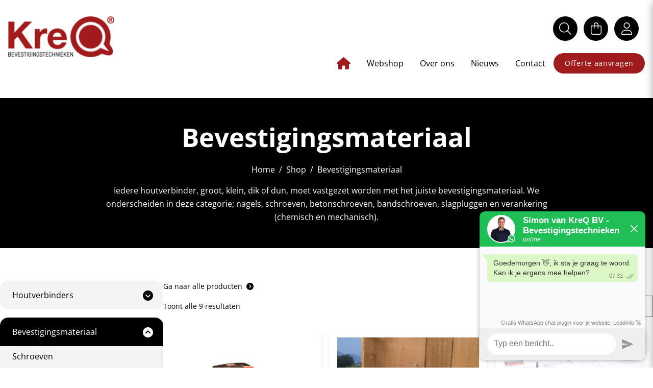

--- FILE ---
content_type: text/html; charset=UTF-8
request_url: https://www.kreq.nl/bevestigingsmateriaal/
body_size: 35247
content:
<!doctype html>
<html lang="nl-NL" prefix="og: https://ogp.me/ns#">
<head>
    <meta charset="UTF-8">
    <meta name="viewport" content="width=device-width, initial-scale=1.0, maximum-scale=1.0, minimum-scale=1.0"/>
    <link rel="profile" href="https://gmpg.org/xfn/11">
    
<!-- Google Tag Manager for WordPress by gtm4wp.com -->
<script data-cfasync="false" data-pagespeed-no-defer>
	var gtm4wp_datalayer_name = "dataLayer";
	var dataLayer = dataLayer || [];
	const gtm4wp_use_sku_instead = false;
	const gtm4wp_currency = 'EUR';
	const gtm4wp_product_per_impression = 10;
	const gtm4wp_clear_ecommerce = false;
</script>
<!-- End Google Tag Manager for WordPress by gtm4wp.com -->
<!-- Search Engine Optimization door Rank Math - https://rankmath.com/ -->
<title>Bevestigingsmateriaal | Voor iedere houtverbinder - KreQ</title><style id="rocket-critical-css">div.product-search{box-sizing:border-box;display:block;float:none;list-style:none;margin:0;padding:0;position:relative}div.product-search-form{display:block;float:none;position:relative;width:100%}div.product-search-form input{width:100%}div.product-search div.product-search-form form.product-search-form{padding:0;margin:0;border:0}div.product-search-results{box-sizing:border-box;display:block;left:0;margin:0;padding:0;position:relative;top:0;border:0}div.product-search-results-content{display:block;float:none;height:auto;overflow-x:hidden;overflow-y:auto;position:static;z-index:auto;width:100%;padding:0;margin:0;background:#fff;border:1px solid #ccc}div.product-search-results-content:empty{border:0}div.product-search.floating div.product-search-results-content{position:absolute;z-index:99999}div.product-search-form span.product-search-field-clear{position:absolute;right:0;height:1px;overflow:visible;margin:auto 0;top:-1em;bottom:.5em;padding:0 .5em}div.product-search-form span.product-search-field-clear:after{content:"\d7"}.product-search input[type="text"].product-search-field,.product-search input[type="text"].product-filter-field{margin:0}.product-search input[type="text"].product-search-field,.product-search input[type="text"].product-filter-field{display:inline-block}.product-search .product-search-results-content{display:none}.product-search-filter-terms-heading{font-size:95%;font-weight:600}.product-search-filter-terms ul li{border:0}.product-search-filter-terms .product-search-filter-attribute{list-style:none;margin:0;padding:0}.product-search-filter-terms .product-search-filter-attribute .term-name{display:inline-block;vertical-align:middle;padding:2px}.product-search-filter-search{position:relative}.product-search-filter-search form.product-search-form{margin-bottom:1.618em!important}.product-search-filter-search .product-search-filter-search-clear{padding:0;vertical-align:middle;font-size:13px}.product-search-filter-search .product-search-filter-search-clear{position:absolute;top:100%;left:0}.product-search-filter-search .product-search-filter-search-clear:before{content:"\d7";display:inline-block;padding:.31em;text-align:center}div.product-search-filter-terms a{box-shadow:unset;font-weight:inherit;text-decoration:none}.product-search-filter-terms a{text-decoration:none!important}ul{box-sizing:border-box}:root{--wp--preset--font-size--normal:16px;--wp--preset--font-size--huge:42px}:root{--woocommerce:#a46497;--wc-green:#7ad03a;--wc-red:#a00;--wc-orange:#ffba00;--wc-blue:#2ea2cc;--wc-primary:#a46497;--wc-primary-text:white;--wc-secondary:#ebe9eb;--wc-secondary-text:#515151;--wc-highlight:#77a464;--wc-highligh-text:white;--wc-content-bg:#fff;--wc-subtext:#767676}.woocommerce img,.woocommerce-page img{height:auto;max-width:100%}.woocommerce ul.products,.woocommerce-page ul.products{clear:both}.woocommerce ul.products::after,.woocommerce ul.products::before,.woocommerce-page ul.products::after,.woocommerce-page ul.products::before{content:" ";display:table}.woocommerce ul.products::after,.woocommerce-page ul.products::after{clear:both}.woocommerce .woocommerce-result-count,.woocommerce-page .woocommerce-result-count{float:left}.woocommerce .woocommerce-ordering,.woocommerce-page .woocommerce-ordering{float:right}:root{--woocommerce:#a46497;--wc-green:#7ad03a;--wc-red:#a00;--wc-orange:#ffba00;--wc-blue:#2ea2cc;--wc-primary:#a46497;--wc-primary-text:white;--wc-secondary:#ebe9eb;--wc-secondary-text:#515151;--wc-highlight:#77a464;--wc-highligh-text:white;--wc-content-bg:#fff;--wc-subtext:#767676}.woocommerce .woocommerce-breadcrumb{margin:0 0 1em;padding:0;font-size:.92em;color:#767676}.woocommerce .woocommerce-breadcrumb::after,.woocommerce .woocommerce-breadcrumb::before{content:" ";display:table}.woocommerce .woocommerce-breadcrumb::after{clear:both}.woocommerce .woocommerce-breadcrumb a{color:#767676}.woocommerce div.product{margin-bottom:0;position:relative}.woocommerce ul.products{margin:0 0 1em;padding:0;list-style:none outside;clear:both}.woocommerce ul.products::after,.woocommerce ul.products::before{content:" ";display:table}.woocommerce ul.products::after{clear:both}.woocommerce .woocommerce-result-count{margin:0 0 1em}.woocommerce .woocommerce-ordering{margin:0 0 1em}.woocommerce .woocommerce-ordering select{vertical-align:top}*,:after,:before{border:0 solid #e5e7eb;box-sizing:border-box}:after,:before{--tw-content:""}html{-webkit-text-size-adjust:100%;font-family:Open Sans,ui-sans-serif,system-ui,-apple-system,BlinkMacSystemFont,Segoe UI,Roboto,Helvetica Neue,Arial,Noto Sans,sans-serif,Apple Color Emoji,Segoe UI Emoji,Segoe UI Symbol,Noto Color Emoji;line-height:1.5;-moz-tab-size:4;-o-tab-size:4;tab-size:4}body{line-height:inherit;margin:0}h1,h2,h3{font-size:inherit;font-weight:inherit}a{color:inherit;text-decoration:inherit}button,input,select,textarea{color:inherit;font-family:inherit;font-size:100%;font-weight:inherit;line-height:inherit;margin:0;padding:0}button,select{text-transform:none}[type=submit],button{-webkit-appearance:button;background-color:transparent;background-image:none}:-moz-focusring{outline:auto}:-moz-ui-invalid{box-shadow:none}::-webkit-inner-spin-button,::-webkit-outer-spin-button{height:auto}::-webkit-search-decoration{-webkit-appearance:none}::-webkit-file-upload-button{-webkit-appearance:button;font:inherit}h1,h2,h3,p{margin:0}ul{list-style:none;margin:0;padding:0}textarea{resize:vertical}input::-moz-placeholder,textarea::-moz-placeholder{color:#9ca3af;opacity:1}iframe,img{display:block;vertical-align:middle}img{height:auto;max-width:100%}[type=text],select,textarea{--tw-shadow:0 0 #0000;-webkit-appearance:none;-moz-appearance:none;appearance:none;background-color:#fff;border-color:#6b7280;border-radius:0;border-width:1px;font-size:1rem;line-height:1.5rem;padding:.5rem .75rem}input::-moz-placeholder,textarea::-moz-placeholder{color:#6b7280;opacity:1}::-webkit-datetime-edit-fields-wrapper{padding:0}::-webkit-date-and-time-value{min-height:1.5em}::-webkit-datetime-edit,::-webkit-datetime-edit-day-field,::-webkit-datetime-edit-hour-field,::-webkit-datetime-edit-meridiem-field,::-webkit-datetime-edit-millisecond-field,::-webkit-datetime-edit-minute-field,::-webkit-datetime-edit-month-field,::-webkit-datetime-edit-second-field,::-webkit-datetime-edit-year-field{padding-bottom:0;padding-top:0}select{color-adjust:exact;background-image:url("data:image/svg+xml;charset=utf-8,%3Csvg xmlns='http://www.w3.org/2000/svg' fill='none' viewBox='0 0 20 20'%3E%3Cpath stroke='%236b7280' stroke-linecap='round' stroke-linejoin='round' stroke-width='1.5' d='m6 8 4 4 4-4'/%3E%3C/svg%3E");background-position:right .5rem center;background-repeat:no-repeat;background-size:1.5em 1.5em;padding-right:2.5rem;-webkit-print-color-adjust:exact}[type=checkbox]{color-adjust:exact;--tw-shadow:0 0 #0000;-webkit-appearance:none;-moz-appearance:none;appearance:none;background-color:#fff;background-origin:border-box;border-color:#6b7280;border-width:1px;color:#2563eb;display:inline-block;flex-shrink:0;height:1rem;padding:0;-webkit-print-color-adjust:exact;vertical-align:middle;width:1rem}[type=checkbox]{border-radius:0}p{font-size:1rem;font-weight:400;line-height:1.5;line-height:1.625rem!important}.card-category-title{--tw-text-opacity:1;color:rgb(156 163 175/var(--tw-text-opacity));font-size:1rem;font-weight:700;line-height:1.5}ul li{line-height:1.875rem}@media (min-width:1024px){ul li{line-height:2.5rem}}h1{font-family:Open Sans,ui-sans-serif,system-ui,-apple-system,BlinkMacSystemFont,Segoe UI,Roboto,Helvetica Neue,Arial,Noto Sans,sans-serif,Apple Color Emoji,Segoe UI Emoji,Segoe UI Symbol,Noto Color Emoji;font-size:1.875rem;font-weight:700;line-height:1.1!important;overflow-wrap:break-word}@media (min-width:1024px){h1{font-size:3.1875rem;line-height:1.5}}h2{font-family:Open Sans,ui-sans-serif,system-ui,-apple-system,BlinkMacSystemFont,Segoe UI,Roboto,Helvetica Neue,Arial,Noto Sans,sans-serif,Apple Color Emoji,Segoe UI Emoji,Segoe UI Symbol,Noto Color Emoji;font-size:1.5rem;font-weight:700;line-height:1.25!important;overflow-wrap:break-word}@media (min-width:1024px){h2{font-size:2.5625rem;line-height:1.5}}h3{font-family:Open Sans,ui-sans-serif,system-ui,-apple-system,BlinkMacSystemFont,Segoe UI,Roboto,Helvetica Neue,Arial,Noto Sans,sans-serif,Apple Color Emoji,Segoe UI Emoji,Segoe UI Symbol,Noto Color Emoji;font-size:1.5rem;font-weight:600;line-height:1.3!important;overflow-wrap:break-word}@media (min-width:768px){h3{font-size:1.9375rem;line-height:1.5}}@media (min-width:1024px){h3{font-size:1.25rem;font-weight:700;line-height:1.5}}@media (min-width:1280px){h3{font-size:1.875rem;line-height:1.5}}.h4{font-size:1.125rem;line-height:1.2!important}.h4,.h5{font-family:Open Sans,ui-sans-serif,system-ui,-apple-system,BlinkMacSystemFont,Segoe UI,Roboto,Helvetica Neue,Arial,Noto Sans,sans-serif,Apple Color Emoji,Segoe UI Emoji,Segoe UI Symbol,Noto Color Emoji;font-weight:700;overflow-wrap:break-word}.h5{font-size:1.25rem;line-height:1.25!important}@media (min-width:768px){.h5{font-size:1.3125rem;line-height:1.5}}.btn-black{--tw-bg-opacity:1;--tw-text-opacity:1;background-color:rgb(0 0 0/var(--tw-bg-opacity));color:rgb(255 255 255/var(--tw-text-opacity))}*,:after,:before{--tw-border-spacing-x:0;--tw-border-spacing-y:0;--tw-translate-x:0;--tw-translate-y:0;--tw-rotate:0;--tw-skew-x:0;--tw-skew-y:0;--tw-scale-x:1;--tw-scale-y:1;--tw-pan-x:;--tw-pan-y:;--tw-pinch-zoom:;--tw-scroll-snap-strictness:proximity;--tw-ordinal:;--tw-slashed-zero:;--tw-numeric-figure:;--tw-numeric-spacing:;--tw-numeric-fraction:;--tw-ring-inset:;--tw-ring-offset-width:0px;--tw-ring-offset-color:#000;--tw-ring-color:rgba(0,0,0,.5);--tw-ring-offset-shadow:0 0 #0000;--tw-ring-shadow:0 0 #0000;--tw-shadow:0 0 #0000;--tw-shadow-colored:0 0 #0000;--tw-blur:;--tw-brightness:;--tw-contrast:;--tw-grayscale:;--tw-hue-rotate:;--tw-invert:;--tw-saturate:;--tw-sepia:;--tw-drop-shadow:;--tw-backdrop-blur:;--tw-backdrop-brightness:;--tw-backdrop-contrast:;--tw-backdrop-grayscale:;--tw-backdrop-hue-rotate:;--tw-backdrop-invert:;--tw-backdrop-opacity:;--tw-backdrop-saturate:;--tw-backdrop-sepia:}::backdrop{--tw-border-spacing-x:0;--tw-border-spacing-y:0;--tw-translate-x:0;--tw-translate-y:0;--tw-rotate:0;--tw-skew-x:0;--tw-skew-y:0;--tw-scale-x:1;--tw-scale-y:1;--tw-pan-x:;--tw-pan-y:;--tw-pinch-zoom:;--tw-scroll-snap-strictness:proximity;--tw-ordinal:;--tw-slashed-zero:;--tw-numeric-figure:;--tw-numeric-spacing:;--tw-numeric-fraction:;--tw-ring-inset:;--tw-ring-offset-width:0px;--tw-ring-offset-color:#000;--tw-ring-color:rgba(0,0,0,.5);--tw-ring-offset-shadow:0 0 #0000;--tw-ring-shadow:0 0 #0000;--tw-shadow:0 0 #0000;--tw-shadow-colored:0 0 #0000;--tw-blur:;--tw-brightness:;--tw-contrast:;--tw-grayscale:;--tw-hue-rotate:;--tw-invert:;--tw-saturate:;--tw-sepia:;--tw-drop-shadow:;--tw-backdrop-blur:;--tw-backdrop-brightness:;--tw-backdrop-contrast:;--tw-backdrop-grayscale:;--tw-backdrop-hue-rotate:;--tw-backdrop-invert:;--tw-backdrop-opacity:;--tw-backdrop-saturate:;--tw-backdrop-sepia:}.container{width:100%}@media (min-width:640px){.container{max-width:640px}}@media (min-width:768px){.container{max-width:768px}}@media (min-width:1024px){.container{max-width:1024px}}@media (min-width:1280px){.container{max-width:1280px}}:host,:root{--fa-style-family-brands:"Font Awesome 6 Brands";--fa-font-brands:normal 400 1em/1 "Font Awesome 6 Brands"}:host,:root{--fa-font-regular:normal 400 1em/1 "Font Awesome 6 Pro"}@font-face{font-display:swap;font-family:Font Awesome\ 6 Pro;font-style:normal;font-weight:400;src:url(https://www.kreq.nl/content/themes/wefabric-theme/dist/fonts/fa-regular-400.woff2) format("woff2"),url(https://www.kreq.nl/content/themes/wefabric-theme/dist/fonts/fa-regular-400.ttf) format("truetype")}.fa-regular{font-weight:400}:host,:root{--fa-font-light:normal 300 1em/1 "Font Awesome 6 Pro"}@font-face{font-display:swap;font-family:Font Awesome\ 6 Pro;font-style:normal;font-weight:300;src:url(https://www.kreq.nl/content/themes/wefabric-theme/dist/fonts/fa-light-300.woff2) format("woff2"),url(https://www.kreq.nl/content/themes/wefabric-theme/dist/fonts/fa-light-300.ttf) format("truetype")}.fa-light{font-weight:300}:host,:root{--fa-style-family-classic:"Font Awesome 6 Pro";--fa-font-solid:normal 900 1em/1 "Font Awesome 6 Pro"}@font-face{font-display:swap;font-family:Font Awesome\ 6 Pro;font-style:normal;font-weight:900;src:url(https://www.kreq.nl/content/themes/wefabric-theme/dist/fonts/fa-solid-900.woff2) format("woff2"),url(https://www.kreq.nl/content/themes/wefabric-theme/dist/fonts/fa-solid-900.ttf) format("truetype")}.fa-solid{font-weight:900}.fa-light,.fa-regular,.fa-solid{-moz-osx-font-smoothing:grayscale;-webkit-font-smoothing:antialiased;display:var(--fa-display,inline-block);font-style:normal;font-variant:normal;line-height:1;text-rendering:auto}.fa-light,.fa-regular,.fa-solid{font-family:Font Awesome\ 6 Pro}.fa-circle-chevron-right:before{content:"\f138"}.fa-bag-shopping:before{content:"\f290"}.fa-user:before{content:"\f007"}.fa-circle-check:before{content:"\f058"}.fa-house:before{content:"\f015"}.fa-search:before{content:"\f002"}@font-face{font-display:swap;font-family:Open Sans;font-style:italic;font-weight:700;src:url(https://www.kreq.nl/content/themes/wefabric-theme/dist/fonts/OpenSans-ExtraBoldItalic.eot);src:url(https://www.kreq.nl/content/themes/wefabric-theme/dist/fonts/OpenSans-ExtraBoldItalic.eot?#iefix) format("embedded-opentype"),url(https://www.kreq.nl/content/themes/wefabric-theme/dist/fonts/OpenSans-ExtraBoldItalic.woff2) format("woff2"),url(https://www.kreq.nl/content/themes/wefabric-theme/dist/fonts/OpenSans-ExtraBoldItalic.woff) format("woff")}@font-face{font-display:swap;font-family:Open Sans;font-style:normal;font-weight:700;src:url(https://www.kreq.nl/content/themes/wefabric-theme/dist/fonts/OpenSans-ExtraBold.eot);src:url(https://www.kreq.nl/content/themes/wefabric-theme/dist/fonts/OpenSans-ExtraBold.eot?#iefix) format("embedded-opentype"),url(https://www.kreq.nl/content/themes/wefabric-theme/dist/fonts/OpenSans-ExtraBold.woff2) format("woff2"),url(https://www.kreq.nl/content/themes/wefabric-theme/dist/fonts/OpenSans-ExtraBold.woff) format("woff")}@font-face{font-display:swap;font-family:Open Sans;font-style:normal;font-weight:700;src:url(https://www.kreq.nl/content/themes/wefabric-theme/dist/fonts/OpenSans-Bold.eot);src:url(https://www.kreq.nl/content/themes/wefabric-theme/dist/fonts/OpenSans-Bold.eot?#iefix) format("embedded-opentype"),url(https://www.kreq.nl/content/themes/wefabric-theme/dist/fonts/OpenSans-Bold.woff2) format("woff2"),url(https://www.kreq.nl/content/themes/wefabric-theme/dist/fonts/OpenSans-Bold.woff) format("woff")}@font-face{font-display:swap;font-family:Open Sans;font-style:normal;font-weight:300;src:url(https://www.kreq.nl/content/themes/wefabric-theme/dist/fonts/OpenSans-Light.eot);src:url(https://www.kreq.nl/content/themes/wefabric-theme/dist/fonts/OpenSans-Light.eot?#iefix) format("embedded-opentype"),url(https://www.kreq.nl/content/themes/wefabric-theme/dist/fonts/OpenSans-Light.woff2) format("woff2"),url(https://www.kreq.nl/content/themes/wefabric-theme/dist/fonts/OpenSans-Light.woff) format("woff")}@font-face{font-display:swap;font-family:Open Sans;font-style:italic;font-weight:700;src:url(https://www.kreq.nl/content/themes/wefabric-theme/dist/fonts/OpenSans-BoldItalic.eot);src:url(https://www.kreq.nl/content/themes/wefabric-theme/dist/fonts/OpenSans-BoldItalic.eot?#iefix) format("embedded-opentype"),url(https://www.kreq.nl/content/themes/wefabric-theme/dist/fonts/OpenSans-BoldItalic.woff2) format("woff2"),url(https://www.kreq.nl/content/themes/wefabric-theme/dist/fonts/OpenSans-BoldItalic.woff) format("woff")}@font-face{font-display:swap;font-family:Open Sans;font-style:italic;font-weight:400;src:url(https://www.kreq.nl/content/themes/wefabric-theme/dist/fonts/OpenSans-Italic.eot);src:url(https://www.kreq.nl/content/themes/wefabric-theme/dist/fonts/OpenSans-Italic.eot?#iefix) format("embedded-opentype"),url(https://www.kreq.nl/content/themes/wefabric-theme/dist/fonts/OpenSans-Italic.woff2) format("woff2"),url(https://www.kreq.nl/content/themes/wefabric-theme/dist/fonts/OpenSans-Italic.woff) format("woff")}@font-face{font-display:swap;font-family:Open Sans;font-style:italic;font-weight:500;src:url(https://www.kreq.nl/content/themes/wefabric-theme/dist/fonts/OpenSans-MediumItalic.eot);src:url(https://www.kreq.nl/content/themes/wefabric-theme/dist/fonts/OpenSans-MediumItalic.eot?#iefix) format("embedded-opentype"),url(https://www.kreq.nl/content/themes/wefabric-theme/dist/fonts/OpenSans-MediumItalic.woff2) format("woff2"),url(https://www.kreq.nl/content/themes/wefabric-theme/dist/fonts/OpenSans-MediumItalic.woff) format("woff")}@font-face{font-display:swap;font-family:Open Sans;font-style:italic;font-weight:600;src:url(https://www.kreq.nl/content/themes/wefabric-theme/dist/fonts/OpenSans-SemiBoldItalic.eot);src:url(https://www.kreq.nl/content/themes/wefabric-theme/dist/fonts/OpenSans-SemiBoldItalic.eot?#iefix) format("embedded-opentype"),url(https://www.kreq.nl/content/themes/wefabric-theme/dist/fonts/OpenSans-SemiBoldItalic.woff2) format("woff2"),url(https://www.kreq.nl/content/themes/wefabric-theme/dist/fonts/OpenSans-SemiBoldItalic.woff) format("woff")}@font-face{font-display:swap;font-family:Open Sans;font-style:normal;font-weight:600;src:url(https://www.kreq.nl/content/themes/wefabric-theme/dist/fonts/OpenSans-SemiBold.eot);src:url(https://www.kreq.nl/content/themes/wefabric-theme/dist/fonts/OpenSans-SemiBold.eot?#iefix) format("embedded-opentype"),url(https://www.kreq.nl/content/themes/wefabric-theme/dist/fonts/OpenSans-SemiBold.woff2) format("woff2"),url(https://www.kreq.nl/content/themes/wefabric-theme/dist/fonts/OpenSans-SemiBold.woff) format("woff")}@font-face{font-display:swap;font-family:Open Sans;font-style:normal;font-weight:400;src:url(https://www.kreq.nl/content/themes/wefabric-theme/dist/fonts/OpenSans-Regular.eot);src:url(https://www.kreq.nl/content/themes/wefabric-theme/dist/fonts/OpenSans-Regular.eot?#iefix) format("embedded-opentype"),url(https://www.kreq.nl/content/themes/wefabric-theme/dist/fonts/OpenSans-Regular.woff2) format("woff2"),url(https://www.kreq.nl/content/themes/wefabric-theme/dist/fonts/OpenSans-Regular.woff) format("woff")}@font-face{font-display:swap;font-family:Open Sans;font-style:italic;font-weight:300;src:url(https://www.kreq.nl/content/themes/wefabric-theme/dist/fonts/OpenSans-LightItalic.eot);src:url(https://www.kreq.nl/content/themes/wefabric-theme/dist/fonts/OpenSans-LightItalic.eot?#iefix) format("embedded-opentype"),url(https://www.kreq.nl/content/themes/wefabric-theme/dist/fonts/OpenSans-LightItalic.woff2) format("woff2"),url(https://www.kreq.nl/content/themes/wefabric-theme/dist/fonts/OpenSans-LightItalic.woff) format("woff")}@font-face{font-display:swap;font-family:Open Sans;font-style:normal;font-weight:500;src:url(https://www.kreq.nl/content/themes/wefabric-theme/dist/fonts/OpenSans-Medium.eot);src:url(https://www.kreq.nl/content/themes/wefabric-theme/dist/fonts/OpenSans-Medium.eot?#iefix) format("embedded-opentype"),url(https://www.kreq.nl/content/themes/wefabric-theme/dist/fonts/OpenSans-Medium.woff2) format("woff2"),url(https://www.kreq.nl/content/themes/wefabric-theme/dist/fonts/OpenSans-Medium.woff) format("woff")}img{height:auto;max-width:100%}.grecaptcha-badge{display:none}.screen-reader-only{clip:rect(0 0 0 0);border:0;-webkit-clip-path:inset(100%);clip-path:inset(100%);height:1px;margin:-1px;overflow:hidden;padding:0;position:absolute;white-space:nowrap;width:1px}.woocommerce-LoopProduct-link,a.no-underline{text-decoration-line:none!important}.image:not(.disable-rounded),.image:not(.disable-rounded) img{border-radius:1rem}.main-navigation .menu{display:flex;flex-direction:row;margin-bottom:-25px;width:100%}.main-navigation .menu li{display:inline-block;padding-bottom:.25rem;padding-right:.25rem}@media (min-width:768px){.main-navigation .menu li{padding-left:1rem;padding-right:1rem}}.main-navigation .menu .menu-item:not(.current_page_item)>a{font-weight:400!important;text-decoration-line:none!important}@media (min-width:1024px){.main-navigation .menu .menu-btn{background-color:var(--primary-color)}.main-navigation .menu .menu-btn{border-radius:9999px;letter-spacing:.05em;position:relative}.main-navigation .menu .menu-btn{text-decoration-line:none!important}.main-navigation .menu .menu-btn{color:#fff;display:inline-block;padding:12px 22px 14px}@media (min-width:1024px){.main-navigation .menu .menu-btn{font-size:1.125rem;line-height:1.5}}.main-navigation .menu .menu-btn{align-items:center;display:flex;font-size:.875rem;height:2.5rem;line-height:1.5}.main-navigation .menu .menu-btn{--tw-text-opacity:1!important;color:rgb(255 255 255/var(--tw-text-opacity))!important}}.main-navigation .menu .menu-btn:after{line-height:.9}.main-navigation .menu .menu-item-has-children{position:relative}@media (min-width:1024px){.main-navigation .menu .menu-item-has-children{padding-bottom:25px}}.main-navigation .menu .menu-item-has-children>.sub-menu li{display:list-item!important;margin-left:20px}@media (min-width:1024px){.main-navigation .menu .menu-item-has-children>.sub-menu{--tw-shadow:0 4px 6px -1px rgba(0,0,0,.09),0 2px 4px -1px rgba(0,0,0,.09);--tw-shadow-colored:0 4px 6px -1px var(--tw-shadow-color),0 2px 4px -1px var(--tw-shadow-color);--tw-shadow-color:#4b5563;--tw-shadow:var(--tw-shadow-colored);box-shadow:var(--tw-ring-offset-shadow,0 0 #0000),var(--tw-ring-shadow,0 0 #0000),var(--tw-shadow);display:none}.main-navigation .menu .menu-item-has-children>.sub-menu li{list-style-type:none;margin-left:0}}.nav-mobile-toggle-visibility{opacity:0;visibility:hidden}.nav-mobile-overlay{height:100%;left:0;position:fixed;top:0;width:100%;z-index:10}.hamburger-button .hamburger-button-bar{--tw-bg-opacity:1;background-color:rgb(255 255 255/var(--tw-bg-opacity));border-radius:10px;display:block;height:3px;margin-bottom:4px;width:20px}.hamburger-button .hamburger-button-bar:first-child{transform-origin:top left}.hamburger-button .hamburger-button-bar:nth-child(2){align-self:end;display:flex;width:75%}.hamburger-button .hamburger-button-bar:nth-child(3){margin-bottom:0;transform-origin:bottom left}.logo-mobile,.site-title{opacity:1}.hamburger-menu{--tw-bg-opacity:1;background-color:rgb(0 0 0/var(--tw-bg-opacity));border-radius:9999px;padding:.5rem;position:absolute;right:30px}.mobile-menu{--tw-text-opacity:1;background-color:var(--primary-color);bottom:0;box-shadow:0 5px 15px rgba(0,0,0,.35);color:rgb(255 255 255/var(--tw-text-opacity));color:#000;min-height:100%;overflow-y:scroll;padding:20px;position:fixed;right:-260px;top:0;width:260px;z-index:1000}.mobile-menu .menu{display:block}.mobile-menu li{display:block!important;position:relative}.mobile-menu li:after{content:"\f138";display:none;font-family:Font Awesome\ 6 Pro}.mobile-menu li a{--tw-text-opacity:1!important;color:rgb(255 255 255/var(--tw-text-opacity))!important}.mobile-menu li a{padding:.5rem 0}.mobile-menu li:first-child a{border-top:none}@media screen and (min-width:769px){.accordion-drawer__trigger{display:none}}@media screen and (max-width:768px){.accordion-drawer input[type=checkbox]{display:none}}:root{--swiper-theme-color:#007aff}.swiper{list-style:none;margin-left:auto;margin-right:auto;overflow:hidden;padding:0;position:relative;z-index:1}.swiper-wrapper{box-sizing:content-box;display:flex;height:100%;position:relative;width:100%;z-index:1}.swiper-wrapper{transform:translateZ(0)}.swiper-pointer-events{touch-action:pan-y}.swiper-slide{flex-shrink:0;height:100%;position:relative;width:100%}:root{--swiper-navigation-size:44px}.swiper-pagination{position:absolute;text-align:center;transform:translateZ(0);z-index:10}.swiper-horizontal>.swiper-pagination-bullets,.swiper-pagination-bullets.swiper-pagination-horizontal{bottom:10px;left:0;width:100%}.swiper-horizontal>.swiper-pagination-bullets,.swiper-pagination-bullets.swiper-pagination-horizontal{bottom:0}.card{--tw-shadow:0 10px 15px -3px rgba(0,0,0,.09),0 4px 6px -2px rgba(0,0,0,.09);--tw-shadow-colored:0 10px 15px -3px var(--tw-shadow-color),0 4px 6px -2px var(--tw-shadow-color);border-radius:1rem;box-shadow:var(--tw-ring-offset-shadow,0 0 #0000),var(--tw-ring-shadow,0 0 #0000),var(--tw-shadow)}.woocommerce a{font-weight:400}.woocommerce-breadcrumb{font-size:1rem!important;line-height:1.5!important;margin-top:1.5rem!important}.woocommerce-breadcrumb,.woocommerce-breadcrumb a{--tw-text-opacity:1!important;color:rgb(255 255 255/var(--tw-text-opacity))!important}.woocommerce-breadcrumb .breadcrumb-separator{margin-left:.5rem;margin-right:.5rem}ul.products{display:grid!important;gap:1rem!important}@media (min-width:1024px){ul.products{grid-template-columns:repeat(3,minmax(0,1fr))!important}}ul.products:before{display:none!important}.shop_content h2{clear:both}.woocommerce-products-header{--tw-bg-opacity:1;--tw-text-opacity:1;background-color:rgb(0 0 0/var(--tw-bg-opacity));color:rgb(255 255 255/var(--tw-text-opacity));margin-bottom:4rem;margin-top:2rem;padding-bottom:3rem;padding-top:3rem;text-align:center;width:100%}.woocommerce .woocommerce-ordering{margin-top:-.5rem}.price{color:var(--primary-color)!important;font-weight:700!important}.sidebar{display:none}@media (min-width:1024px){.sidebar{display:block;width:25%}.sidebar .sidebar-widget{margin-bottom:2rem;margin-top:2rem}}@media (min-width:1024px){.sidebar .sidebar-widget:first-of-type{margin-top:0}}.sidebar .sidebar-widget.sidebar-widget--category-tree{font-size:1rem;font-weight:700;line-height:1.5}@media (min-width:1024px){.sidebar .sidebar-widget.sidebar-widget--category-tree{padding:0}}.sidebar .sidebar-widget.sidebar-widget--category-tree input[type=checkbox]{display:none}.sidebar .sidebar-widget.sidebar-widget--category-tree .product-category__title:after{border-style:solid;color:#000;content:"\f13a";display:inline-block;float:right;font-family:Font Awesome\ 6 Pro;font-size:1.25rem;margin-top:-2px;position:relative;right:20px;top:20%;transform:scaleY(1);vertical-align:top}@media only screen and (max-width:600px){.sidebar .sidebar-widget.sidebar-widget--category-tree .product-category__title:after{right:-8px;top:-15px}}.sidebar .sidebar-widget.sidebar-widget--category-tree .product-category{--tw-text-opacity:1;border-bottom-left-radius:1rem;border-bottom-right-radius:1rem;border-top-left-radius:1rem;border-top-right-radius:1rem;color:rgb(255 255 255/var(--tw-text-opacity));margin-bottom:1rem;padding-top:1rem}.sidebar .sidebar-widget.sidebar-widget--category-tree .product-category>a{display:inline-block;padding-bottom:1rem;padding-left:1.5rem;padding-right:1.5rem}.sidebar .sidebar-widget.sidebar-widget--category-tree .product-category.no-subcategories{border-bottom-left-radius:1rem;border-bottom-right-radius:1rem}.sidebar .sidebar-widget.sidebar-widget--category-tree .product-category.no-subcategories .product-category__title:after{display:none!important}.sidebar .sidebar-widget.sidebar-widget--category-tree .product-category .product-subcategories{max-height:0;overflow:hidden;width:100%}.sidebar .sidebar-widget.sidebar-widget--category-tree .product-category .product-subcategories .product-subcategory{--tw-bg-opacity:1;--tw-text-opacity:1;background-color:rgb(245 243 243/var(--tw-bg-opacity));color:rgb(0 0 0/var(--tw-text-opacity));padding-bottom:.5rem;padding-top:.5rem}.sidebar .sidebar-widget.sidebar-widget--category-tree .product-category .product-subcategories .product-subcategory a,.sidebar .sidebar-widget.sidebar-widget--category-tree .product-category .product-subcategories .product-subcategory span{display:block!important;text-decoration-line:none!important}.sidebar .sidebar-widget.sidebar-widget--category-tree .product-category .product-subcategories .product-subcategory span{padding-left:1.5rem;padding-right:1.5rem}.sidebar .sidebar-widget.sidebar-widget--category-tree .product-category .product-subcategories .product-subcategory:first-of-type{margin-top:0}.sidebar .sidebar-widget.sidebar-widget--category-tree .product-category .product-subcategories .product-subcategory:last-of-type{border-bottom-left-radius:1rem;border-bottom-right-radius:1rem}.sidebar .product-search-filter-terms .product-search-filter-terms-heading{--tw-bg-opacity:1;--tw-text-opacity:1;background-color:rgb(0 0 0/var(--tw-bg-opacity));border-radius:1rem;color:rgb(255 255 255/var(--tw-text-opacity));font-size:1rem;font-weight:400;line-height:1.5;padding-bottom:1.1rem;padding-left:1.5rem;padding-right:1.5rem;padding-top:1.1rem}.sidebar .product-search-filter-terms .product-search-filter-terms-heading:empty{display:none}.sidebar .product-search-filter-terms ul{font-size:1rem;line-height:1.5;padding-left:1.5rem;padding-right:1.5rem;padding-top:.5rem}.sidebar .product-search-filter-terms ul li:before{border:2px solid #e2e6ed;border-radius:2px;content:"";display:inline-block;font-family:Font Awesome\ 6 Pro;height:21px;line-height:20px;margin-right:.5rem;text-align:center;vertical-align:middle;width:21px}.sidebar .product-search-filter-terms ul li>a{margin-left:-30px;padding-left:30px}.sidebar .product-search-filter-terms ul li .count{color:#ababab;font-size:.875rem;line-height:1.5}.sidebar .product-search-filter-terms ul li .term-name{line-height:1}.sidebar .product-search-filter-terms ul li .count{vertical-align:middle}.main-nav-search{width:300px}.cart-items-count{display:none}.absolute{position:absolute}.relative{position:relative}.left-0{left:0}.-top-2{top:-.5rem}.-right-2{right:-.5rem}.z-10{z-index:10}.z-0{z-index:0}.z-50{z-index:50}.float-left{float:left}.mx-auto{margin-left:auto;margin-right:auto}.mb-4{margin-bottom:1rem}.mb-8{margin-bottom:2rem}.mr-3{margin-right:.75rem}.mb-3{margin-bottom:.75rem}.mt-2{margin-top:.5rem}.mr-1{margin-right:.25rem}.-mt-0\.5{margin-top:-.125rem}.mb-0{margin-bottom:0}.block{display:block}.inline-block{display:inline-block}.flex{display:flex}.hidden{display:none}.h-16{height:4rem}.h-12{height:3rem}.h-8{height:2rem}.max-h-12{max-height:3rem}.min-h-\[1\.25rem\]{min-height:1.25rem}.w-full{width:100%}.w-1\/6{width:16.666667%}.w-12{width:3rem}.w-8{width:2rem}.w-auto{width:auto}.w-\[90\%\]{width:90%}.min-w-\[1\.25rem\]{min-width:1.25rem}.flex-row{flex-direction:row}.flex-col{flex-direction:column}.items-center{align-items:center}.justify-end{justify-content:flex-end}.justify-center{justify-content:center}.justify-between{justify-content:space-between}.gap-4{gap:1rem}.rounded-full{border-radius:9999px}.bg-white{--tw-bg-opacity:1;background-color:rgb(255 255 255/var(--tw-bg-opacity))}.bg-zinc-300{--tw-bg-opacity:1;background-color:rgb(212 212 216/var(--tw-bg-opacity))}.bg-\[\#F5F3F3\]{--tw-bg-opacity:1;background-color:rgb(245 243 243/var(--tw-bg-opacity))}.object-cover{-o-object-fit:cover;object-fit:cover}.p-5{padding:1.25rem}.p-1{padding:.25rem}.px-4{padding-left:1rem;padding-right:1rem}.py-4{padding-bottom:1rem;padding-top:1rem}.py-2{padding-bottom:.5rem;padding-top:.5rem}.px-5{padding-left:1.25rem;padding-right:1.25rem}.pb-2{padding-bottom:.5rem}.pb-8{padding-bottom:2rem}.pb-4{padding-bottom:1rem}.pt-1\.5{padding-top:.375rem}.pt-1{padding-top:.25rem}.pt-0\.5{padding-top:.125rem}.pl-1{padding-left:.25rem}.pb-5{padding-bottom:1.25rem}.pt-2\.5{padding-top:.625rem}.pb-6{padding-bottom:1.5rem}.pr-16{padding-right:4rem}.text-center{text-align:center}.text-base{font-size:1rem;line-height:1.5}.text-4xl{font-size:3rem;line-height:1.5}.text-sm{font-size:.875rem;line-height:1.5}.text-xl{font-size:1.5rem;line-height:1.5}.text-xs{font-size:.75rem;line-height:1.5}.text-primary{color:var(--primary-color)}.text-white{--tw-text-opacity:1;color:rgb(255 255 255/var(--tw-text-opacity))}.text-black{--tw-text-opacity:1;color:rgb(0 0 0/var(--tw-text-opacity))}.no-underline{text-decoration-line:none}.shadow{--tw-shadow:0 1px 3px 0 rgba(0,0,0,.09),0 1px 2px 0 rgba(0,0,0,.09);--tw-shadow-colored:0 1px 3px 0 var(--tw-shadow-color),0 1px 2px 0 var(--tw-shadow-color)}.shadow{box-shadow:var(--tw-ring-offset-shadow,0 0 #0000),var(--tw-ring-shadow,0 0 #0000),var(--tw-shadow)}.shadow{--tw-shadow-color:#000;--tw-shadow:var(--tw-shadow-colored)}.shadow-slate-200{--tw-shadow-color:#e2e8f0;--tw-shadow:var(--tw-shadow-colored)}@media (min-width:768px){.md\:px-4{padding-left:1rem;padding-right:1rem}.md\:px-8{padding-left:2rem;padding-right:2rem}}@media (min-width:1024px){.lg\:block{display:block}.lg\:flex{display:flex}.lg\:hidden{display:none}.lg\:h-auto{height:auto}.lg\:w-3\/4{width:75%}.lg\:w-5\/6{width:83.333333%}.lg\:w-full{width:100%}.lg\:max-w-4xl{max-width:56rem}.lg\:flex-col{flex-direction:column}.lg\:gap-32{gap:8rem}.lg\:px-0{padding-left:0;padding-right:0}}ul.products{content:"";display:table;table-layout:fixed;margin:0;padding:0}</style><link rel="preload" data-rocket-preload as="image" href="https://www.kreq.nl/content/uploads/2022/12/nagels-280x158.jpg" imagesrcset="https://www.kreq.nl/content/uploads/2022/12/nagels-280x158.jpg 280w, https://www.kreq.nl/content/uploads/2022/12/nagels-300x169.jpg 300w, https://www.kreq.nl/content/uploads/2022/12/nagels-1024x576.jpg 1024w, https://www.kreq.nl/content/uploads/2022/12/nagels-768x432.jpg 768w, https://www.kreq.nl/content/uploads/2022/12/nagels-57x32.jpg 57w, https://www.kreq.nl/content/uploads/2022/12/nagels-800x450.jpg 800w, https://www.kreq.nl/content/uploads/2022/12/nagels-146x82.jpg 146w, https://www.kreq.nl/content/uploads/2022/12/nagels-155x87.jpg 155w, https://www.kreq.nl/content/uploads/2022/12/nagels-213x120.jpg 213w, https://www.kreq.nl/content/uploads/2022/12/nagels-60x34.jpg 60w, https://www.kreq.nl/content/uploads/2022/12/nagels-150x84.jpg 150w, https://www.kreq.nl/content/uploads/2022/12/nagels-600x338.jpg 600w, https://www.kreq.nl/content/uploads/2022/12/nagels.jpg 1200w" imagesizes="(max-width: 280px) 100vw, 280px" fetchpriority="high">
<meta name="description" content="Iedere houtverbinder, groot, klein, dik of dun, moet vastgezet worden met het juiste bevestigingsmateriaal."/>
<meta name="robots" content="follow, index, max-snippet:-1, max-video-preview:-1, max-image-preview:large"/>
<link rel="canonical" href="https://www.kreq.nl/bevestigingsmateriaal/" />
<meta property="og:locale" content="nl_NL" />
<meta property="og:type" content="article" />
<meta property="og:title" content="Bevestigingsmateriaal | Voor iedere houtverbinder - KreQ" />
<meta property="og:description" content="Iedere houtverbinder, groot, klein, dik of dun, moet vastgezet worden met het juiste bevestigingsmateriaal." />
<meta property="og:url" content="https://www.kreq.nl/bevestigingsmateriaal/" />
<meta property="og:site_name" content="KreQ" />
<meta property="og:image" content="https://www.kreq.nl/content/uploads/2022/12/bevestigingsmateriaal-985x1024.jpg" />
<meta property="og:image:secure_url" content="https://www.kreq.nl/content/uploads/2022/12/bevestigingsmateriaal-985x1024.jpg" />
<meta property="og:image:width" content="640" />
<meta property="og:image:height" content="665" />
<meta property="og:image:type" content="image/jpeg" />
<meta name="twitter:card" content="summary_large_image" />
<meta name="twitter:title" content="Bevestigingsmateriaal | Voor iedere houtverbinder - KreQ" />
<meta name="twitter:description" content="Iedere houtverbinder, groot, klein, dik of dun, moet vastgezet worden met het juiste bevestigingsmateriaal." />
<meta name="twitter:label1" content="Producten" />
<meta name="twitter:data1" content="9" />
<script type="application/ld+json" class="rank-math-schema">{"@context":"https://schema.org","@graph":[{"@type":"Organization","@id":"https://www.kreq.nl/#organization","name":"KreQ"},{"@type":"WebSite","@id":"https://www.kreq.nl/#website","url":"https://www.kreq.nl","name":"KreQ","publisher":{"@id":"https://www.kreq.nl/#organization"},"inLanguage":"nl-NL"},{"@type":"BreadcrumbList","@id":"https://www.kreq.nl/bevestigingsmateriaal/#breadcrumb","itemListElement":[{"@type":"ListItem","position":"1","item":{"@id":"https://www.kreq.nl","name":"Home"}},{"@type":"ListItem","position":"2","item":{"@id":"https://www.kreq.nl/shop/","name":"Shop"}},{"@type":"ListItem","position":"3","item":{"@id":"https://www.kreq.nl/bevestigingsmateriaal/","name":"Bevestigingsmateriaal"}}]},{"@type":"CollectionPage","@id":"https://www.kreq.nl/bevestigingsmateriaal/#webpage","url":"https://www.kreq.nl/bevestigingsmateriaal/","name":"Bevestigingsmateriaal | Voor iedere houtverbinder - KreQ","isPartOf":{"@id":"https://www.kreq.nl/#website"},"inLanguage":"nl-NL","breadcrumb":{"@id":"https://www.kreq.nl/bevestigingsmateriaal/#breadcrumb"}}]}</script>
<!-- /Rank Math WordPress SEO plugin -->

<link rel='dns-prefetch' href='//www.googletagmanager.com' />

<link rel="alternate" type="application/rss+xml" title="KreQ &raquo; feed" href="https://www.kreq.nl/feed/" />
<link rel="alternate" type="application/rss+xml" title="KreQ &raquo; reactiesfeed" href="https://www.kreq.nl/comments/feed/" />
<link rel="alternate" type="application/rss+xml" title="Feed KreQ &raquo; Bevestigingsmateriaal Categorie" href="https://www.kreq.nl/bevestigingsmateriaal/feed/" />
<link rel='preload'  href='https://www.kreq.nl/content/plugins/woocommerce-product-search/css/selectize/selectize.min.css?ver=4.8.0' data-rocket-async="style" as="style" onload="this.onload=null;this.rel='stylesheet'" onerror="this.removeAttribute('data-rocket-async')"  type='text/css' media='all' />
<link rel='preload'  href='https://www.kreq.nl/content/plugins/woocommerce-product-search/css/price-slider.min.css?ver=4.8.0' data-rocket-async="style" as="style" onload="this.onload=null;this.rel='stylesheet'" onerror="this.removeAttribute('data-rocket-async')"  type='text/css' media='all' />
<link data-minify="1" rel='preload'  href='https://www.kreq.nl/content/cache/min/1/content/plugins/woocommerce-product-search/css/product-search.min.css?ver=1723127385' data-rocket-async="style" as="style" onload="this.onload=null;this.rel='stylesheet'" onerror="this.removeAttribute('data-rocket-async')"  type='text/css' media='all' />
<style id='wp-emoji-styles-inline-css' type='text/css'>

	img.wp-smiley, img.emoji {
		display: inline !important;
		border: none !important;
		box-shadow: none !important;
		height: 1em !important;
		width: 1em !important;
		margin: 0 0.07em !important;
		vertical-align: -0.1em !important;
		background: none !important;
		padding: 0 !important;
	}
</style>
<link rel='preload'  href='https://www.kreq.nl/cms/wp-includes/css/dist/block-library/style.min.css?ver=6.6.1' data-rocket-async="style" as="style" onload="this.onload=null;this.rel='stylesheet'" onerror="this.removeAttribute('data-rocket-async')"  type='text/css' media='all' />
<style id='rank-math-toc-block-style-inline-css' type='text/css'>
.wp-block-rank-math-toc-block nav ol{counter-reset:item}.wp-block-rank-math-toc-block nav ol li{display:block}.wp-block-rank-math-toc-block nav ol li:before{content:counters(item, ".") ". ";counter-increment:item}

</style>
<link data-minify="1" rel='preload'  href='https://www.kreq.nl/content/cache/min/1/content/plugins/woocommerce/packages/woocommerce-blocks/build/wc-blocks-vendors-style.css?ver=1723127385' data-rocket-async="style" as="style" onload="this.onload=null;this.rel='stylesheet'" onerror="this.removeAttribute('data-rocket-async')"  type='text/css' media='all' />
<link data-minify="1" rel='preload'  href='https://www.kreq.nl/content/cache/min/1/content/plugins/woocommerce/packages/woocommerce-blocks/build/wc-blocks-style.css?ver=1723127385' data-rocket-async="style" as="style" onload="this.onload=null;this.rel='stylesheet'" onerror="this.removeAttribute('data-rocket-async')"  type='text/css' media='all' />
<style id='classic-theme-styles-inline-css' type='text/css'>
/*! This file is auto-generated */
.wp-block-button__link{color:#fff;background-color:#32373c;border-radius:9999px;box-shadow:none;text-decoration:none;padding:calc(.667em + 2px) calc(1.333em + 2px);font-size:1.125em}.wp-block-file__button{background:#32373c;color:#fff;text-decoration:none}
</style>
<style id='global-styles-inline-css' type='text/css'>
:root{--wp--preset--aspect-ratio--square: 1;--wp--preset--aspect-ratio--4-3: 4/3;--wp--preset--aspect-ratio--3-4: 3/4;--wp--preset--aspect-ratio--3-2: 3/2;--wp--preset--aspect-ratio--2-3: 2/3;--wp--preset--aspect-ratio--16-9: 16/9;--wp--preset--aspect-ratio--9-16: 9/16;--wp--preset--color--black: #000000;--wp--preset--color--cyan-bluish-gray: #abb8c3;--wp--preset--color--white: #ffffff;--wp--preset--color--pale-pink: #f78da7;--wp--preset--color--vivid-red: #cf2e2e;--wp--preset--color--luminous-vivid-orange: #ff6900;--wp--preset--color--luminous-vivid-amber: #fcb900;--wp--preset--color--light-green-cyan: #7bdcb5;--wp--preset--color--vivid-green-cyan: #00d084;--wp--preset--color--pale-cyan-blue: #8ed1fc;--wp--preset--color--vivid-cyan-blue: #0693e3;--wp--preset--color--vivid-purple: #9b51e0;--wp--preset--gradient--vivid-cyan-blue-to-vivid-purple: linear-gradient(135deg,rgba(6,147,227,1) 0%,rgb(155,81,224) 100%);--wp--preset--gradient--light-green-cyan-to-vivid-green-cyan: linear-gradient(135deg,rgb(122,220,180) 0%,rgb(0,208,130) 100%);--wp--preset--gradient--luminous-vivid-amber-to-luminous-vivid-orange: linear-gradient(135deg,rgba(252,185,0,1) 0%,rgba(255,105,0,1) 100%);--wp--preset--gradient--luminous-vivid-orange-to-vivid-red: linear-gradient(135deg,rgba(255,105,0,1) 0%,rgb(207,46,46) 100%);--wp--preset--gradient--very-light-gray-to-cyan-bluish-gray: linear-gradient(135deg,rgb(238,238,238) 0%,rgb(169,184,195) 100%);--wp--preset--gradient--cool-to-warm-spectrum: linear-gradient(135deg,rgb(74,234,220) 0%,rgb(151,120,209) 20%,rgb(207,42,186) 40%,rgb(238,44,130) 60%,rgb(251,105,98) 80%,rgb(254,248,76) 100%);--wp--preset--gradient--blush-light-purple: linear-gradient(135deg,rgb(255,206,236) 0%,rgb(152,150,240) 100%);--wp--preset--gradient--blush-bordeaux: linear-gradient(135deg,rgb(254,205,165) 0%,rgb(254,45,45) 50%,rgb(107,0,62) 100%);--wp--preset--gradient--luminous-dusk: linear-gradient(135deg,rgb(255,203,112) 0%,rgb(199,81,192) 50%,rgb(65,88,208) 100%);--wp--preset--gradient--pale-ocean: linear-gradient(135deg,rgb(255,245,203) 0%,rgb(182,227,212) 50%,rgb(51,167,181) 100%);--wp--preset--gradient--electric-grass: linear-gradient(135deg,rgb(202,248,128) 0%,rgb(113,206,126) 100%);--wp--preset--gradient--midnight: linear-gradient(135deg,rgb(2,3,129) 0%,rgb(40,116,252) 100%);--wp--preset--font-size--small: 13px;--wp--preset--font-size--medium: 20px;--wp--preset--font-size--large: 36px;--wp--preset--font-size--x-large: 42px;--wp--preset--spacing--20: 0.44rem;--wp--preset--spacing--30: 0.67rem;--wp--preset--spacing--40: 1rem;--wp--preset--spacing--50: 1.5rem;--wp--preset--spacing--60: 2.25rem;--wp--preset--spacing--70: 3.38rem;--wp--preset--spacing--80: 5.06rem;--wp--preset--shadow--natural: 6px 6px 9px rgba(0, 0, 0, 0.2);--wp--preset--shadow--deep: 12px 12px 50px rgba(0, 0, 0, 0.4);--wp--preset--shadow--sharp: 6px 6px 0px rgba(0, 0, 0, 0.2);--wp--preset--shadow--outlined: 6px 6px 0px -3px rgba(255, 255, 255, 1), 6px 6px rgba(0, 0, 0, 1);--wp--preset--shadow--crisp: 6px 6px 0px rgba(0, 0, 0, 1);}:where(.is-layout-flex){gap: 0.5em;}:where(.is-layout-grid){gap: 0.5em;}body .is-layout-flex{display: flex;}.is-layout-flex{flex-wrap: wrap;align-items: center;}.is-layout-flex > :is(*, div){margin: 0;}body .is-layout-grid{display: grid;}.is-layout-grid > :is(*, div){margin: 0;}:where(.wp-block-columns.is-layout-flex){gap: 2em;}:where(.wp-block-columns.is-layout-grid){gap: 2em;}:where(.wp-block-post-template.is-layout-flex){gap: 1.25em;}:where(.wp-block-post-template.is-layout-grid){gap: 1.25em;}.has-black-color{color: var(--wp--preset--color--black) !important;}.has-cyan-bluish-gray-color{color: var(--wp--preset--color--cyan-bluish-gray) !important;}.has-white-color{color: var(--wp--preset--color--white) !important;}.has-pale-pink-color{color: var(--wp--preset--color--pale-pink) !important;}.has-vivid-red-color{color: var(--wp--preset--color--vivid-red) !important;}.has-luminous-vivid-orange-color{color: var(--wp--preset--color--luminous-vivid-orange) !important;}.has-luminous-vivid-amber-color{color: var(--wp--preset--color--luminous-vivid-amber) !important;}.has-light-green-cyan-color{color: var(--wp--preset--color--light-green-cyan) !important;}.has-vivid-green-cyan-color{color: var(--wp--preset--color--vivid-green-cyan) !important;}.has-pale-cyan-blue-color{color: var(--wp--preset--color--pale-cyan-blue) !important;}.has-vivid-cyan-blue-color{color: var(--wp--preset--color--vivid-cyan-blue) !important;}.has-vivid-purple-color{color: var(--wp--preset--color--vivid-purple) !important;}.has-black-background-color{background-color: var(--wp--preset--color--black) !important;}.has-cyan-bluish-gray-background-color{background-color: var(--wp--preset--color--cyan-bluish-gray) !important;}.has-white-background-color{background-color: var(--wp--preset--color--white) !important;}.has-pale-pink-background-color{background-color: var(--wp--preset--color--pale-pink) !important;}.has-vivid-red-background-color{background-color: var(--wp--preset--color--vivid-red) !important;}.has-luminous-vivid-orange-background-color{background-color: var(--wp--preset--color--luminous-vivid-orange) !important;}.has-luminous-vivid-amber-background-color{background-color: var(--wp--preset--color--luminous-vivid-amber) !important;}.has-light-green-cyan-background-color{background-color: var(--wp--preset--color--light-green-cyan) !important;}.has-vivid-green-cyan-background-color{background-color: var(--wp--preset--color--vivid-green-cyan) !important;}.has-pale-cyan-blue-background-color{background-color: var(--wp--preset--color--pale-cyan-blue) !important;}.has-vivid-cyan-blue-background-color{background-color: var(--wp--preset--color--vivid-cyan-blue) !important;}.has-vivid-purple-background-color{background-color: var(--wp--preset--color--vivid-purple) !important;}.has-black-border-color{border-color: var(--wp--preset--color--black) !important;}.has-cyan-bluish-gray-border-color{border-color: var(--wp--preset--color--cyan-bluish-gray) !important;}.has-white-border-color{border-color: var(--wp--preset--color--white) !important;}.has-pale-pink-border-color{border-color: var(--wp--preset--color--pale-pink) !important;}.has-vivid-red-border-color{border-color: var(--wp--preset--color--vivid-red) !important;}.has-luminous-vivid-orange-border-color{border-color: var(--wp--preset--color--luminous-vivid-orange) !important;}.has-luminous-vivid-amber-border-color{border-color: var(--wp--preset--color--luminous-vivid-amber) !important;}.has-light-green-cyan-border-color{border-color: var(--wp--preset--color--light-green-cyan) !important;}.has-vivid-green-cyan-border-color{border-color: var(--wp--preset--color--vivid-green-cyan) !important;}.has-pale-cyan-blue-border-color{border-color: var(--wp--preset--color--pale-cyan-blue) !important;}.has-vivid-cyan-blue-border-color{border-color: var(--wp--preset--color--vivid-cyan-blue) !important;}.has-vivid-purple-border-color{border-color: var(--wp--preset--color--vivid-purple) !important;}.has-vivid-cyan-blue-to-vivid-purple-gradient-background{background: var(--wp--preset--gradient--vivid-cyan-blue-to-vivid-purple) !important;}.has-light-green-cyan-to-vivid-green-cyan-gradient-background{background: var(--wp--preset--gradient--light-green-cyan-to-vivid-green-cyan) !important;}.has-luminous-vivid-amber-to-luminous-vivid-orange-gradient-background{background: var(--wp--preset--gradient--luminous-vivid-amber-to-luminous-vivid-orange) !important;}.has-luminous-vivid-orange-to-vivid-red-gradient-background{background: var(--wp--preset--gradient--luminous-vivid-orange-to-vivid-red) !important;}.has-very-light-gray-to-cyan-bluish-gray-gradient-background{background: var(--wp--preset--gradient--very-light-gray-to-cyan-bluish-gray) !important;}.has-cool-to-warm-spectrum-gradient-background{background: var(--wp--preset--gradient--cool-to-warm-spectrum) !important;}.has-blush-light-purple-gradient-background{background: var(--wp--preset--gradient--blush-light-purple) !important;}.has-blush-bordeaux-gradient-background{background: var(--wp--preset--gradient--blush-bordeaux) !important;}.has-luminous-dusk-gradient-background{background: var(--wp--preset--gradient--luminous-dusk) !important;}.has-pale-ocean-gradient-background{background: var(--wp--preset--gradient--pale-ocean) !important;}.has-electric-grass-gradient-background{background: var(--wp--preset--gradient--electric-grass) !important;}.has-midnight-gradient-background{background: var(--wp--preset--gradient--midnight) !important;}.has-small-font-size{font-size: var(--wp--preset--font-size--small) !important;}.has-medium-font-size{font-size: var(--wp--preset--font-size--medium) !important;}.has-large-font-size{font-size: var(--wp--preset--font-size--large) !important;}.has-x-large-font-size{font-size: var(--wp--preset--font-size--x-large) !important;}
:where(.wp-block-post-template.is-layout-flex){gap: 1.25em;}:where(.wp-block-post-template.is-layout-grid){gap: 1.25em;}
:where(.wp-block-columns.is-layout-flex){gap: 2em;}:where(.wp-block-columns.is-layout-grid){gap: 2em;}
:root :where(.wp-block-pullquote){font-size: 1.5em;line-height: 1.6;}
</style>
<link data-minify="1" rel='preload'  href='https://www.kreq.nl/content/cache/min/1/content/plugins/woocommerce/assets/css/woocommerce-layout.css?ver=1723127385' data-rocket-async="style" as="style" onload="this.onload=null;this.rel='stylesheet'" onerror="this.removeAttribute('data-rocket-async')"  type='text/css' media='all' />
<link data-minify="1" rel='preload'  href='https://www.kreq.nl/content/cache/min/1/content/plugins/woocommerce/assets/css/woocommerce-smallscreen.css?ver=1723127385' data-rocket-async="style" as="style" onload="this.onload=null;this.rel='stylesheet'" onerror="this.removeAttribute('data-rocket-async')"  type='text/css' media='only screen and (max-width: 768px)' />
<link data-minify="1" rel='preload'  href='https://www.kreq.nl/content/cache/min/1/content/plugins/woocommerce/assets/css/woocommerce.css?ver=1723127385' data-rocket-async="style" as="style" onload="this.onload=null;this.rel='stylesheet'" onerror="this.removeAttribute('data-rocket-async')"  type='text/css' media='all' />
<style id='woocommerce-inline-inline-css' type='text/css'>
.woocommerce form .form-row .required { visibility: visible; }
</style>
<link data-minify="1" rel='preload'  href='https://www.kreq.nl/content/cache/min/1/content/plugins/added-to-cart-popup-woocommerce/assets/css/xoo-cp-style.css?ver=1723127385' data-rocket-async="style" as="style" onload="this.onload=null;this.rel='stylesheet'" onerror="this.removeAttribute('data-rocket-async')"  type='text/css' media='all' />
<style id='xoo-cp-style-inline-css' type='text/css'>
td.xoo-cp-pqty{
			    min-width: 120px;
			}
			.xoo-cp-container{
				max-width: 650px;
			}
			.xcp-btn{
				background-color: #777777;
				color: #ffffff;
				font-size: 14px;
				border-radius: 5px;
				border: 1px solid #777777;
			}
			.xcp-btn:hover{
				color: #ffffff;
			}
			td.xoo-cp-pimg{
				width: 20%;
			}
			table.xoo-cp-pdetails , table.xoo-cp-pdetails tr{
				border: 0!important;
			}
			table.xoo-cp-pdetails td{
				border-style: solid;
				border-width: 0px;
				border-color: #ebe9eb;
			}
</style>
<link data-minify="1" rel='preload'  href='https://www.kreq.nl/content/cache/min/1/content/themes/wefabric-theme/dist/css/app.css?ver=1723127385' data-rocket-async="style" as="style" onload="this.onload=null;this.rel='stylesheet'" onerror="this.removeAttribute('data-rocket-async')"  type='text/css' media='all' />
<link data-minify="1" rel='preload'  href='https://www.kreq.nl/content/cache/min/1/content/themes/wefabric-theme/dist/css/woocommerce.css?ver=1723127385' data-rocket-async="style" as="style" onload="this.onload=null;this.rel='stylesheet'" onerror="this.removeAttribute('data-rocket-async')"  type='text/css' media='all' />
<script type="text/javascript" src="https://www.kreq.nl/cms/wp-includes/js/jquery/jquery.min.js?ver=3.7.1" id="jquery-core-js" defer></script>
<script type="text/javascript" src="https://www.kreq.nl/cms/wp-includes/js/jquery/jquery-migrate.min.js?ver=3.4.1" id="jquery-migrate-js" defer></script>
<script type="text/javascript" id="google-analytics-opt-out-js-after">
/* <![CDATA[ */
			var gaProperty = 'G-CT3XMBM07R';
			var disableStr = 'ga-disable-' + gaProperty;
			if ( document.cookie.indexOf( disableStr + '=true' ) > -1 ) {
				window[disableStr] = true;
			}
			function gaOptout() {
				document.cookie = disableStr + '=true; expires=Thu, 31 Dec 2099 23:59:59 UTC; path=/';
				window[disableStr] = true;
			}
/* ]]> */
</script>
<script type="text/javascript" async src="https://www.googletagmanager.com/gtag/js?id=G-CT3XMBM07R" id="google-tag-manager-js"></script>
<script type="text/javascript" id="google-tag-manager-js-after">
/* <![CDATA[ */
		window.dataLayer = window.dataLayer || [];
		function gtag(){dataLayer.push(arguments);}
		gtag('js', new Date());
		gtag('set', 'developer_id.dOGY3NW', true);

		gtag('config', 'G-CT3XMBM07R', {
			'allow_google_signals': false,
			'link_attribution': true,
			'anonymize_ip': true,
			'linker':{
				'domains': [],
				'allow_incoming': false,
			},
			'custom_map': {
				'dimension1': 'logged_in'
			},
			'logged_in': 'no'
		} );

		
		
/* ]]> */
</script>
<link rel="https://api.w.org/" href="https://www.kreq.nl/wp-json/" /><link rel="alternate" title="JSON" type="application/json" href="https://www.kreq.nl/wp-json/wp/v2/product_cat/342" /><link rel="EditURI" type="application/rsd+xml" title="RSD" href="https://www.kreq.nl/cms/xmlrpc.php?rsd" />
<meta name="generator" content="WordPress 6.6.1" />
<script type="text/javascript">
/* <![CDATA[ */
var themosis = {
ajaxurl: "https:\/\/www.kreq.nl\/cms\/wp-admin\/admin-ajax.php",
};
/* ]]> */
</script><meta name="csrf-token" content="R7okV5XR16ZBzWnpYwO2c4j0HJ0yrosNkA5KZObL">
<!-- This website runs the Product Feed ELITE for WooCommerce by AdTribes.io plugin -->

<!-- Google Tag Manager for WordPress by gtm4wp.com -->
<!-- GTM Container placement set to automatic -->
<script data-cfasync="false" data-pagespeed-no-defer type="text/javascript">
	var dataLayer_content = {"pagePostType":"product","pagePostType2":"tax-product","pageCategory":[],"customerTotalOrders":0,"customerTotalOrderValue":0,"customerFirstName":"","customerLastName":"","customerBillingFirstName":"","customerBillingLastName":"","customerBillingCompany":"","customerBillingAddress1":"","customerBillingAddress2":"","customerBillingCity":"","customerBillingState":"","customerBillingPostcode":"","customerBillingCountry":"","customerBillingEmail":"","customerBillingEmailHash":"","customerBillingPhone":"","customerShippingFirstName":"","customerShippingLastName":"","customerShippingCompany":"","customerShippingAddress1":"","customerShippingAddress2":"","customerShippingCity":"","customerShippingState":"","customerShippingPostcode":"","customerShippingCountry":""};
	dataLayer.push( dataLayer_content );
</script>
<script data-cfasync="false">
(function(w,d,s,l,i){w[l]=w[l]||[];w[l].push({'gtm.start':
new Date().getTime(),event:'gtm.js'});var f=d.getElementsByTagName(s)[0],
j=d.createElement(s),dl=l!='dataLayer'?'&l='+l:'';j.async=true;j.src=
'//www.googletagmanager.com/gtm.js?id='+i+dl;f.parentNode.insertBefore(j,f);
})(window,document,'script','dataLayer','GTM-PLX9F4V');
</script>
<!-- End Google Tag Manager for WordPress by gtm4wp.com -->	<noscript><style>.woocommerce-product-gallery{ opacity: 1 !important; }</style></noscript>
	<link rel="icon" href="https://www.kreq.nl/content/uploads/2022/10/cropped-favicon-1-32x32.png" sizes="32x32" />
<link rel="icon" href="https://www.kreq.nl/content/uploads/2022/10/cropped-favicon-1-192x192.png" sizes="192x192" />
<link rel="apple-touch-icon" href="https://www.kreq.nl/content/uploads/2022/10/cropped-favicon-1-180x180.png" />
<meta name="msapplication-TileImage" content="https://www.kreq.nl/content/uploads/2022/10/cropped-favicon-1-270x270.png" />
<noscript><style id="rocket-lazyload-nojs-css">.rll-youtube-player, [data-lazy-src]{display:none !important;}</style></noscript><script>
/*! loadCSS rel=preload polyfill. [c]2017 Filament Group, Inc. MIT License */
(function(w){"use strict";if(!w.loadCSS){w.loadCSS=function(){}}
var rp=loadCSS.relpreload={};rp.support=(function(){var ret;try{ret=w.document.createElement("link").relList.supports("preload")}catch(e){ret=!1}
return function(){return ret}})();rp.bindMediaToggle=function(link){var finalMedia=link.media||"all";function enableStylesheet(){link.media=finalMedia}
if(link.addEventListener){link.addEventListener("load",enableStylesheet)}else if(link.attachEvent){link.attachEvent("onload",enableStylesheet)}
setTimeout(function(){link.rel="stylesheet";link.media="only x"});setTimeout(enableStylesheet,3000)};rp.poly=function(){if(rp.support()){return}
var links=w.document.getElementsByTagName("link");for(var i=0;i<links.length;i++){var link=links[i];if(link.rel==="preload"&&link.getAttribute("as")==="style"&&!link.getAttribute("data-loadcss")){link.setAttribute("data-loadcss",!0);rp.bindMediaToggle(link)}}};if(!rp.support()){rp.poly();var run=w.setInterval(rp.poly,500);if(w.addEventListener){w.addEventListener("load",function(){rp.poly();w.clearInterval(run)})}else if(w.attachEvent){w.attachEvent("onload",function(){rp.poly();w.clearInterval(run)})}}
if(typeof exports!=="undefined"){exports.loadCSS=loadCSS}
else{w.loadCSS=loadCSS}}(typeof global!=="undefined"?global:this))
</script>            <!-- Google Tag Manager -->
<script>(function(w,d,s,l,i){w[l]=w[l]||[];w[l].push({'gtm.start':
new Date().getTime(),event:'gtm.js'});var f=d.getElementsByTagName(s)[0],
j=d.createElement(s),dl=l!='dataLayer'?'&l='+l:'';j.async=true;j.src=
'https://www.googletagmanager.com/gtm.js?id='+i+dl;f.parentNode.insertBefore(j,f);
})(window,document,'script','dataLayer','GTM-PLX9F4V');</script>
<!-- End Google Tag Manager -->
    </head>
<body class="archive tax-product_cat term-bevestigingsmateriaal term-342 theme-wefabric-theme woocommerce woocommerce-page woocommerce-no-js hfeed no-sidebar">
    <!-- Google Tag Manager (noscript) -->
<noscript><iframe src="https://www.googletagmanager.com/ns.html?id=GTM-PLX9F4V"
height="0" width="0" style="display:none;visibility:hidden"></iframe></noscript>
<!-- End Google Tag Manager (noscript) -->

<script>
window.Futy = { key: '63ef89e9adb9d' };
(function (e, t) {
    var n = e.createElement(t);
    n.async = true;
    var f = window.Promise && window.fetch ? 'modern.js' : 'legacy.js';
    n.src = 'https://v1.widget.futy.io/js/futy-widget-' + f;
    var r = e.getElementsByTagName(t)[0];
    r.parentNode.insertBefore(n, r);
})(document, 'script');
</script>
<div id="page" class="site">
    


        <header id="masthead" class="px-4 bg-white text-black">
            <div class="flex flex-row container mx-auto py-4">
                <div class="hidden lg:block w-1/6 items-center">
                    <div class="py-4">
            <div class="site-title">
            <a href="https://www.kreq.nl/" class="block" aria-label="home" rel="home">
                                    <img width="213" height="82" src="https://www.kreq.nl/content/uploads/2022/10/kreq-bevestigingstechnieken-1-213x82.png" class="w-full" alt="" decoding="async" srcset="https://www.kreq.nl/content/uploads/2022/10/kreq-bevestigingstechnieken-1-213x82.png 213w, https://www.kreq.nl/content/uploads/2022/10/kreq-bevestigingstechnieken-1-300x114.png 300w, https://www.kreq.nl/content/uploads/2022/10/kreq-bevestigingstechnieken-1-420x163.png 420w, https://www.kreq.nl/content/uploads/2022/10/kreq-bevestigingstechnieken-1-84x32.png 84w, https://www.kreq.nl/content/uploads/2022/10/kreq-bevestigingstechnieken-1-426x163.png 426w, https://www.kreq.nl/content/uploads/2022/10/kreq-bevestigingstechnieken-1-228x87.png 228w, https://www.kreq.nl/content/uploads/2022/10/kreq-bevestigingstechnieken-1-230x88.png 230w, https://www.kreq.nl/content/uploads/2022/10/kreq-bevestigingstechnieken-1-60x23.png 60w, https://www.kreq.nl/content/uploads/2022/10/kreq-bevestigingstechnieken-1-150x57.png 150w, https://www.kreq.nl/content/uploads/2022/10/kreq-bevestigingstechnieken-1-280x107.png 280w, https://www.kreq.nl/content/uploads/2022/10/kreq-bevestigingstechnieken-1.png 428w" sizes="(max-width: 213px) 100vw, 213px" />
                                <span class="screen-reader-only">KreQ</span>
            </a>
        </div>
    </div>
                </div>
                <div class="lg:w-5/6 lg:flex items-center justify-end h-16 lg:h-auto">
                    <div class="hidden lg:flex lg:flex-col py-4 text-base">

	 
        <div class="flex justify-end pb-4">

            <div class="mr-3">
                <div id="searchMainNav" class="inline-block main-nav-search hidden">
                    <div id="product-search-0" class="product-search floating"><div class="product-search-form"><form id="product-search-form-0" class="product-search-form " action="https://www.kreq.nl/" method="get"><input id="product-search-field-0" name="s" type="text" class="product-search-field" placeholder="Zoeken" autocomplete="off"/><input type="hidden" name="post_type" value="product"/><input type="hidden" name="title" value="1"/><input type="hidden" name="excerpt" value="1"/><input type="hidden" name="content" value="1"/><input type="hidden" name="categories" value="1"/><input type="hidden" name="attributes" value="1"/><input type="hidden" name="tags" value="1"/><input type="hidden" name="sku" value="1"/><input type="hidden" name="ixwps" value="1"/><span title="Clear" class="product-search-field-clear" style="display:none"></span><noscript><button type="submit">Zoek</button></noscript></form></div><div id="product-search-results-0" class="product-search-results"><div id="product-search-results-content-0" class="product-search-results-content" style="max-height:240px;"></div></div></div>                </div>

                <button onclick="window.toggleSearch('searchMainNav')" type="submit" class="w-12 h-12 rounded-full text-center btn-black text-white text-center text-xl shadow shadow-slate-200">
                    <i class="fa-light fa-search "></i>
                    <span class="screen-reader-only">Zoeken</span>
                </button>













            </div>

            <a href="https://www.kreq.nl/winkelwagen/"

    alt="Naar de winkelwagen"
    aria-label="Naar de winkelwagen"

           class=" no-underline"
    
    
    
	>

    <span class="icon inline-block rounded-full text-center h-12 w-12 pt-1.5 mr-3 btn-black text-white relative">
				
        <i class="fa-light fa-bag-shopping text-xl"></i>
        <span class="screen-reader-only">Naar de winkelwagen</span>

                    <span class="cart-items-count min-h-7 min-w-7 p-1 text-center mr-1 rounded-full bg-zinc-300 text-black text-xs absolute pt-0.5 -top-2 -right-2">
                 
            </span>

        				
		    </span>
</a>


            <a href="https://www.kreq.nl/mijn-account/"

    alt="Naar mijn profiel"
    aria-label="Naar mijn profiel"

           class=" no-underline"
    
    
    
	>

    <span class="icon inline-block rounded-full text-center h-12 w-12 pt-1.5 mr-3 btn-black text-white ">
				
        <i class="fa-light fa-user text-xl"></i>
        <span class="screen-reader-only">Naar mijn profiel</span>

        				
		    </span>
</a>

        </div>
    
    <nav id="site-navigation" class="main-navigation flex justify-end items-center mt-2">
        <a href="https://www.kreq.nl"

    alt="Naar de homepagina"
    aria-label="Naar de homepagina"

    
    
    
	>
	<i class="fa-solid fa-house md:px-4 text-xl text-primary"></i>
	<span class="screen-reader-only">Naar de homepagina</span>

</a>


        
                    <div class="menu-header-menu-container"><ul id="2" class="menu"><li id="menu-item-2944" class="menu-item menu-item-type-post_type menu-item-object-page current-menu-ancestor current-menu-parent current_page_parent current_page_ancestor menu-item-has-children menu-item-2944 text-black hover:text-black"><a href="https://www.kreq.nl/shop/">Webshop</a>
<ul class="sub-menu">
	<li id="menu-item-8142" class="menu-item menu-item-type-taxonomy menu-item-object-product_cat menu-item-8142 text-black hover:text-black"><a href="https://www.kreq.nl/kolomvoeten/">Kolomvoeten</a></li>
	<li id="menu-item-8140" class="menu-item menu-item-type-taxonomy menu-item-object-product_cat current-menu-item menu-item-8140 text-black hover:text-black"><a href="https://www.kreq.nl/bevestigingsmateriaal/" aria-current="page">Bevestigingsmateriaal</a></li>
	<li id="menu-item-8141" class="menu-item menu-item-type-taxonomy menu-item-object-product_cat menu-item-8141 text-black hover:text-black"><a href="https://www.kreq.nl/houtverbinders/">Houtverbinders</a></li>
	<li id="menu-item-8145" class="menu-item menu-item-type-taxonomy menu-item-object-product_cat menu-item-8145 text-black hover:text-black"><a href="https://www.kreq.nl/tuinproducten/">Tuinproducten</a></li>
	<li id="menu-item-8144" class="menu-item menu-item-type-taxonomy menu-item-object-product_cat menu-item-8144 text-black hover:text-black"><a href="https://www.kreq.nl/seismisch/">Seismisch bouwen</a></li>
	<li id="menu-item-8143" class="menu-item menu-item-type-taxonomy menu-item-object-product_cat menu-item-8143 text-black hover:text-black"><a href="https://www.kreq.nl/quik-drive/">Quik Drive</a></li>
</ul>
</li>
<li id="menu-item-323" class="menu-item menu-item-type-post_type menu-item-object-page menu-item-has-children menu-item-323 text-black hover:text-black"><a href="https://www.kreq.nl/over-kreq/">Over ons</a>
<ul class="sub-menu">
	<li id="menu-item-708" class="menu-item menu-item-type-post_type menu-item-object-page menu-item-708 text-black hover:text-black"><a href="https://www.kreq.nl/over-kreq/">Over KreQ</a></li>
	<li id="menu-item-4659" class="menu-item menu-item-type-post_type menu-item-object-page menu-item-4659 text-black hover:text-black"><a href="https://www.kreq.nl/over-kreq/onze-focus/">Onze focus</a></li>
	<li id="menu-item-1428" class="menu-item menu-item-type-post_type menu-item-object-page menu-item-1428 text-black hover:text-black"><a href="https://www.kreq.nl/over-kreq/merken/">Onze merken</a></li>
</ul>
</li>
<li id="menu-item-1463" class="menu-item menu-item-type-post_type menu-item-object-page menu-item-1463 text-black hover:text-black"><a href="https://www.kreq.nl/nieuws/">Nieuws</a></li>
<li id="menu-item-3308" class="menu-item menu-item-type-post_type menu-item-object-page menu-item-3308 text-black hover:text-black"><a href="https://www.kreq.nl/contact/">Contact</a></li>
<li id="menu-item-3276" class="menu-btn menu-item menu-item-type-post_type menu-item-object-page menu-item-3276 text-black hover:text-black"><a href="https://www.kreq.nl/offerte/">Offerte aanvragen</a></li>
</ul></div>
        


    </nav>
</div>
                    <input type="checkbox" class="hidden" id="nav-mobile-active">
<div class="logo-mobile float-left lg:hidden z-10 relative">
    <div class="site-title">
        <a href="https://www.kreq.nl/" class="block" aria-label="home" rel="home">
                            <img width="428" height="163" src="data:image/svg+xml,%3Csvg%20xmlns='http://www.w3.org/2000/svg'%20viewBox='0%200%20428%20163'%3E%3C/svg%3E" class="max-h-12 w-auto" alt="" decoding="async" data-lazy-srcset="https://www.kreq.nl/content/uploads/2022/10/kreq-bevestigingstechnieken-1.png 428w, https://www.kreq.nl/content/uploads/2022/10/kreq-bevestigingstechnieken-1-300x114.png 300w, https://www.kreq.nl/content/uploads/2022/10/kreq-bevestigingstechnieken-1-84x32.png 84w, https://www.kreq.nl/content/uploads/2022/10/kreq-bevestigingstechnieken-1-426x163.png 426w, https://www.kreq.nl/content/uploads/2022/10/kreq-bevestigingstechnieken-1-213x82.png 213w, https://www.kreq.nl/content/uploads/2022/10/kreq-bevestigingstechnieken-1-228x87.png 228w, https://www.kreq.nl/content/uploads/2022/10/kreq-bevestigingstechnieken-1-230x88.png 230w, https://www.kreq.nl/content/uploads/2022/10/kreq-bevestigingstechnieken-1-60x23.png 60w, https://www.kreq.nl/content/uploads/2022/10/kreq-bevestigingstechnieken-1-150x57.png 150w, https://www.kreq.nl/content/uploads/2022/10/kreq-bevestigingstechnieken-1-280x107.png 280w" data-lazy-sizes="(max-width: 428px) 100vw, 428px" data-lazy-src="https://www.kreq.nl/content/uploads/2022/10/kreq-bevestigingstechnieken-1.png" /><noscript><img width="428" height="163" src="https://www.kreq.nl/content/uploads/2022/10/kreq-bevestigingstechnieken-1.png" class="max-h-12 w-auto" alt="" decoding="async" srcset="https://www.kreq.nl/content/uploads/2022/10/kreq-bevestigingstechnieken-1.png 428w, https://www.kreq.nl/content/uploads/2022/10/kreq-bevestigingstechnieken-1-300x114.png 300w, https://www.kreq.nl/content/uploads/2022/10/kreq-bevestigingstechnieken-1-84x32.png 84w, https://www.kreq.nl/content/uploads/2022/10/kreq-bevestigingstechnieken-1-426x163.png 426w, https://www.kreq.nl/content/uploads/2022/10/kreq-bevestigingstechnieken-1-213x82.png 213w, https://www.kreq.nl/content/uploads/2022/10/kreq-bevestigingstechnieken-1-228x87.png 228w, https://www.kreq.nl/content/uploads/2022/10/kreq-bevestigingstechnieken-1-230x88.png 230w, https://www.kreq.nl/content/uploads/2022/10/kreq-bevestigingstechnieken-1-60x23.png 60w, https://www.kreq.nl/content/uploads/2022/10/kreq-bevestigingstechnieken-1-150x57.png 150w, https://www.kreq.nl/content/uploads/2022/10/kreq-bevestigingstechnieken-1-280x107.png 280w" sizes="(max-width: 428px) 100vw, 428px" /></noscript>
                    </a>
    </div>
</div>
<label for="nav-mobile-active" class="nav-mobile-toggle-visibility nav-mobile-toggler nav-mobile-overlay z-0"></label>
<header class="banner absolute left-0 w-full">
    <div>
        <div class="py-2 pr-16 flex items-center justify-end relative lg:hidden">
						
			<a href="https://www.kreq.nl/winkelwagen/"

    alt="Naar de winkelwagen"
    aria-label="Naar de winkelwagen"

           class=" no-underline"
    
    
    
	>

    <span class="icon inline-block rounded-full text-center h-8 w-8 pt-1 mr-3 btn-black text-white relative">
				
        <i class="fa-regular fa-bag-shopping text-base"></i>
        <span class="screen-reader-only">Naar de winkelwagen</span>

                    <span class="min-h-[1.25rem] min-w-[1.25rem] p-1 text-center text-sm mr-1 rounded-full bg-zinc-300 text-xs text-black absolute -mt-0.5 -top-2 -right-2">
                0
            </span>

        				
		    </span>
</a>

	
			<a href="https://www.kreq.nl/mijn-account/"

    alt="Naar mijn profiel"
    aria-label="Naar mijn profiel"

           class=" no-underline"
    
    
    
	>

    <span class="icon inline-block rounded-full text-center h-8 w-8 pt-1 mr-3 btn-black text-white ">
				
        <i class="fa-regular fa-user text-base"></i>
        <span class="screen-reader-only">Naar mijn profiel</span>

        				
		    </span>
</a>

	
			<div class="hamburger-menu z-50">
				<label for="nav-mobile-active" class="mb-0 toggle-mobile-menu hamburger-button flex flex-col ">
					<span class="hamburger-button-bar"></span>
					<span class="hamburger-button-bar"></span>
					<span class="hamburger-button-bar"></span>
				</label>
			</div>
        </div>
        <div class="mobile-menu-wrap">
            <nav class="mobile-menu">
                <div class="mb-3 mobile-logo">
                    <div class="py-4">
            <div class="site-title">
            <a href="https://www.kreq.nl/" class="block" aria-label="home" rel="home">
                                    <img width="213" height="82" src="data:image/svg+xml,%3Csvg%20xmlns='http://www.w3.org/2000/svg'%20viewBox='0%200%20213%2082'%3E%3C/svg%3E" class="w-full" alt="" decoding="async" data-lazy-srcset="https://www.kreq.nl/content/uploads/2022/10/kreq-bevestigingstechnieken-wit-213x82.png 213w, https://www.kreq.nl/content/uploads/2022/10/kreq-bevestigingstechnieken-wit-300x114.png 300w, https://www.kreq.nl/content/uploads/2022/10/kreq-bevestigingstechnieken-wit-420x163.png 420w, https://www.kreq.nl/content/uploads/2022/10/kreq-bevestigingstechnieken-wit-84x32.png 84w, https://www.kreq.nl/content/uploads/2022/10/kreq-bevestigingstechnieken-wit-426x163.png 426w, https://www.kreq.nl/content/uploads/2022/10/kreq-bevestigingstechnieken-wit-228x87.png 228w, https://www.kreq.nl/content/uploads/2022/10/kreq-bevestigingstechnieken-wit-230x88.png 230w, https://www.kreq.nl/content/uploads/2022/10/kreq-bevestigingstechnieken-wit-60x23.png 60w, https://www.kreq.nl/content/uploads/2022/10/kreq-bevestigingstechnieken-wit-150x57.png 150w, https://www.kreq.nl/content/uploads/2022/10/kreq-bevestigingstechnieken-wit-280x107.png 280w, https://www.kreq.nl/content/uploads/2022/10/kreq-bevestigingstechnieken-wit.png 428w" data-lazy-sizes="(max-width: 213px) 100vw, 213px" data-lazy-src="https://www.kreq.nl/content/uploads/2022/10/kreq-bevestigingstechnieken-wit-213x82.png" /><noscript><img width="213" height="82" src="https://www.kreq.nl/content/uploads/2022/10/kreq-bevestigingstechnieken-wit-213x82.png" class="w-full" alt="" decoding="async" srcset="https://www.kreq.nl/content/uploads/2022/10/kreq-bevestigingstechnieken-wit-213x82.png 213w, https://www.kreq.nl/content/uploads/2022/10/kreq-bevestigingstechnieken-wit-300x114.png 300w, https://www.kreq.nl/content/uploads/2022/10/kreq-bevestigingstechnieken-wit-420x163.png 420w, https://www.kreq.nl/content/uploads/2022/10/kreq-bevestigingstechnieken-wit-84x32.png 84w, https://www.kreq.nl/content/uploads/2022/10/kreq-bevestigingstechnieken-wit-426x163.png 426w, https://www.kreq.nl/content/uploads/2022/10/kreq-bevestigingstechnieken-wit-228x87.png 228w, https://www.kreq.nl/content/uploads/2022/10/kreq-bevestigingstechnieken-wit-230x88.png 230w, https://www.kreq.nl/content/uploads/2022/10/kreq-bevestigingstechnieken-wit-60x23.png 60w, https://www.kreq.nl/content/uploads/2022/10/kreq-bevestigingstechnieken-wit-150x57.png 150w, https://www.kreq.nl/content/uploads/2022/10/kreq-bevestigingstechnieken-wit-280x107.png 280w, https://www.kreq.nl/content/uploads/2022/10/kreq-bevestigingstechnieken-wit.png 428w" sizes="(max-width: 213px) 100vw, 213px" /></noscript>
                                <span class="screen-reader-only">KreQ</span>
            </a>
        </div>
    </div>
                </div>
                <div class="mb-4">
                    <div id="product-search-1" class="product-search floating"><div class="product-search-form"><form id="product-search-form-1" class="product-search-form " action="https://www.kreq.nl/" method="get"><input id="product-search-field-1" name="s" type="text" class="product-search-field" placeholder="Zoeken" autocomplete="off"/><input type="hidden" name="post_type" value="product"/><input type="hidden" name="title" value="1"/><input type="hidden" name="excerpt" value="1"/><input type="hidden" name="content" value="1"/><input type="hidden" name="categories" value="1"/><input type="hidden" name="attributes" value="1"/><input type="hidden" name="tags" value="1"/><input type="hidden" name="sku" value="1"/><input type="hidden" name="ixwps" value="1"/><span title="Clear" class="product-search-field-clear" style="display:none"></span><noscript><button type="submit">Zoek</button></noscript></form></div><div id="product-search-results-1" class="product-search-results"><div id="product-search-results-content-1" class="product-search-results-content" style="max-height:240px;"></div></div></div>                </div>
                <nav id="site-navigation" class="main-navigation">
                    <div class="menu-header-menu-container"><ul id="primary-menu" class="menu"><li class="menu-item menu-item-type-post_type menu-item-object-page current-menu-ancestor current-menu-parent current_page_parent current_page_ancestor menu-item-has-children menu-item-2944"><a href="https://www.kreq.nl/shop/">Webshop</a>
<ul class="sub-menu">
	<li class="menu-item menu-item-type-taxonomy menu-item-object-product_cat menu-item-8142"><a href="https://www.kreq.nl/kolomvoeten/">Kolomvoeten</a></li>
	<li class="menu-item menu-item-type-taxonomy menu-item-object-product_cat current-menu-item menu-item-8140"><a href="https://www.kreq.nl/bevestigingsmateriaal/" aria-current="page">Bevestigingsmateriaal</a></li>
	<li class="menu-item menu-item-type-taxonomy menu-item-object-product_cat menu-item-8141"><a href="https://www.kreq.nl/houtverbinders/">Houtverbinders</a></li>
	<li class="menu-item menu-item-type-taxonomy menu-item-object-product_cat menu-item-8145"><a href="https://www.kreq.nl/tuinproducten/">Tuinproducten</a></li>
	<li class="menu-item menu-item-type-taxonomy menu-item-object-product_cat menu-item-8144"><a href="https://www.kreq.nl/seismisch/">Seismisch bouwen</a></li>
	<li class="menu-item menu-item-type-taxonomy menu-item-object-product_cat menu-item-8143"><a href="https://www.kreq.nl/quik-drive/">Quik Drive</a></li>
</ul>
</li>
<li class="menu-item menu-item-type-post_type menu-item-object-page menu-item-has-children menu-item-323"><a href="https://www.kreq.nl/over-kreq/">Over ons</a>
<ul class="sub-menu">
	<li class="menu-item menu-item-type-post_type menu-item-object-page menu-item-708"><a href="https://www.kreq.nl/over-kreq/">Over KreQ</a></li>
	<li class="menu-item menu-item-type-post_type menu-item-object-page menu-item-4659"><a href="https://www.kreq.nl/over-kreq/onze-focus/">Onze focus</a></li>
	<li class="menu-item menu-item-type-post_type menu-item-object-page menu-item-1428"><a href="https://www.kreq.nl/over-kreq/merken/">Onze merken</a></li>
</ul>
</li>
<li class="menu-item menu-item-type-post_type menu-item-object-page menu-item-1463"><a href="https://www.kreq.nl/nieuws/">Nieuws</a></li>
<li class="menu-item menu-item-type-post_type menu-item-object-page menu-item-3308"><a href="https://www.kreq.nl/contact/">Contact</a></li>
<li class="menu-btn menu-item menu-item-type-post_type menu-item-object-page menu-item-3276"><a href="https://www.kreq.nl/offerte/">Offerte aanvragen</a></li>
</ul></div>
                </nav>
            </nav>
        </div>

    </div>
</header>
                </div>
            </div>
        </header>
    
    <div id="content" class=" -mt-4">
        <div id="primary">
            <main id="main">
                	<div class="container mx-auto">
		<div id="primary" class="content-area"><main id="main" class="site-main" role="main">
		<header class="woocommerce-products-header">
							<h1 class="woocommerce-products-header__title page-title">Bevestigingsmateriaal</h1>
			            <div class="mx-auto lg:max-w-4xl px-4 lg:px-0">
					<nav class="woocommerce-breadcrumb" itemprop="breadcrumb"><a href="https://www.kreq.nl">Home</a><span class="breadcrumb-separator">/</span><a href="https://www.kreq.nl/shop/">Shop</a><span class="breadcrumb-separator">/</span>Bevestigingsmateriaal</nav><div class="term-description"><p>Iedere houtverbinder, groot, klein, dik of dun, moet vastgezet worden met het juiste bevestigingsmateriaal. We onderscheiden in deze categorie; nagels, schroeven, betonschroeven, bandschroeven, slagpluggen en verankering (chemisch en mechanisch).</p>
</div>			</div>

		</header>

		<div class="lg:flex lg:flex-row w-full gap-4 lg:gap-32">
							<div class="sidebar mb-4 lg:mb-8 ">

					<div class="hidden lg:block">
						<div class="sidebar-widget sidebar-widget--category-tree">
	

		<div class="product-category   bg-[#F5F3F3] ">

						 <a href="https://www.kreq.nl/houtverbinders/"

    alt="Houtverbinders"
    aria-label="Houtverbinders"

           class="inline-block w-[90%] text-black"
    
    
    
	>	<span>Houtverbinders</span>
</a>

			
			<input class="product-category__trigger"  id="product-category-houtverbinders" type="checkbox" />
			<label class="product-category__title " for="product-category-houtverbinders"></label>
			
							<div class="product-subcategories">
											<div class="product-subcategory">
							
							<a href="https://www.kreq.nl/houtverbinders/clt/"

    alt="CLT"
    aria-label="CLT"

           class="inline-block hover:text-primary "
    
    
    
	>	<span>CLT</span>
</a>



														
						</div>
											<div class="product-subcategory">
							
							<a href="https://www.kreq.nl/houtverbinders/raveel-balkdragers/"

    alt="Raveel- / balkdragers"
    aria-label="Raveel- / balkdragers"

           class="inline-block hover:text-primary "
    
    
    
	>	<span>Raveel- / balkdragers</span>
</a>



														
						</div>
											<div class="product-subcategory">
							
							<a href="https://www.kreq.nl/houtverbinders/verborgen-verbindingen/"

    alt="Verborgen verbindingen"
    aria-label="Verborgen verbindingen"

           class="inline-block hover:text-primary "
    
    
    
	>	<span>Verborgen verbindingen</span>
</a>



														
						</div>
											<div class="product-subcategory">
							
							<a href="https://www.kreq.nl/houtverbinders/hoekijzers/"

    alt="Hoekijzers"
    aria-label="Hoekijzers"

           class="inline-block hover:text-primary "
    
    
    
	>	<span>Hoekijzers</span>
</a>



														
						</div>
											<div class="product-subcategory">
							
							<a href="https://www.kreq.nl/houtverbinders/kapconstructies/"

    alt="Kapconstructies"
    aria-label="Kapconstructies"

           class="inline-block hover:text-primary "
    
    
    
	>	<span>Kapconstructies</span>
</a>



														
						</div>
											<div class="product-subcategory">
							
							<a href="https://www.kreq.nl/houtverbinders/houtskeletbouw/"

    alt="Houtskeletbouw"
    aria-label="Houtskeletbouw"

           class="inline-block hover:text-primary "
    
    
    
	>	<span>Houtskeletbouw</span>
</a>



														
						</div>
											<div class="product-subcategory">
							
							<a href="https://www.kreq.nl/houtverbinders/overig-houtverbinders/"

    alt="Overig"
    aria-label="Overig"

           class="inline-block hover:text-primary "
    
    
    
	>	<span>Overig</span>
</a>



														
						</div>
									</div>
						
		</div>
	

		<div class="product-category   bg-black active ">

						 <a href="https://www.kreq.nl/bevestigingsmateriaal/"

    alt="Bevestigingsmateriaal"
    aria-label="Bevestigingsmateriaal"

           class="inline-block w-[90%]"
    
    
    
	>	<span>Bevestigingsmateriaal</span>
</a>

			
			<input class="product-category__trigger"  checked="checked"  id="product-category-bevestigingsmateriaal" type="checkbox" />
			<label class="product-category__title " for="product-category-bevestigingsmateriaal"></label>
			
							<div class="product-subcategories">
											<div class="product-subcategory">
							
							<a href="https://www.kreq.nl/bevestigingsmateriaal/schroeven/"

    alt="Schroeven"
    aria-label="Schroeven"

           class="inline-block hover:text-primary "
    
    
    
	>	<span>Schroeven</span>
</a>



														
						</div>
											<div class="product-subcategory">
							
							<a href="https://www.kreq.nl/bevestigingsmateriaal/nagels/"

    alt="Nagels"
    aria-label="Nagels"

           class="inline-block hover:text-primary "
    
    
    
	>	<span>Nagels</span>
</a>



														
						</div>
											<div class="product-subcategory">
							
							<a href="https://www.kreq.nl/bevestigingsmateriaal/constructieschroeven/"

    alt="Constructieschroeven"
    aria-label="Constructieschroeven"

           class="inline-block hover:text-primary "
    
    
    
	>	<span>Constructieschroeven</span>
</a>



														
						</div>
											<div class="product-subcategory">
							
							<a href="https://www.kreq.nl/bevestigingsmateriaal/verankering/"

    alt="Verankering"
    aria-label="Verankering"

           class="inline-block hover:text-primary "
    
    
    
	>	<span>Verankering</span>
</a>



														
						</div>
									</div>
						
		</div>
	

		<div class="product-category   bg-[#F5F3F3] ">

						 <a href="https://www.kreq.nl/kolomvoeten/"

    alt="Kolomvoeten"
    aria-label="Kolomvoeten"

           class="inline-block w-[90%] text-black"
    
    
    
	>	<span>Kolomvoeten</span>
</a>

			
			<input class="product-category__trigger"  id="product-category-kolomvoeten" type="checkbox" />
			<label class="product-category__title " for="product-category-kolomvoeten"></label>
			
							<div class="product-subcategories">
											<div class="product-subcategory">
							
							<a href="https://www.kreq.nl/kolomvoeten/zware-belasting-kolomvoeten/"

    alt="Zware belasting"
    aria-label="Zware belasting"

           class="inline-block hover:text-primary "
    
    
    
	>	<span>Zware belasting</span>
</a>



														
						</div>
											<div class="product-subcategory">
							
							<a href="https://www.kreq.nl/kolomvoeten/vaste-kolomvoeten/"

    alt="Vaste kolomvoeten"
    aria-label="Vaste kolomvoeten"

           class="inline-block hover:text-primary "
    
    
    
	>	<span>Vaste kolomvoeten</span>
</a>



														
						</div>
											<div class="product-subcategory">
							
							<a href="https://www.kreq.nl/kolomvoeten/verstelbare-kolomvoeten/"

    alt="Verstelbare kolomvoeten"
    aria-label="Verstelbare kolomvoeten"

           class="inline-block hover:text-primary "
    
    
    
	>	<span>Verstelbare kolomvoeten</span>
</a>



														
						</div>
									</div>
						
		</div>
	

		<div class="product-category   bg-[#F5F3F3] ">

						 <a href="https://www.kreq.nl/tuinproducten/"

    alt="Tuinproducten"
    aria-label="Tuinproducten"

           class="inline-block w-[90%] text-black"
    
    
    
	>	<span>Tuinproducten</span>
</a>

			
			<input class="product-category__trigger"  id="product-category-tuinproducten" type="checkbox" />
			<label class="product-category__title " for="product-category-tuinproducten"></label>
			
							<div class="product-subcategories">
											<div class="product-subcategory">
							
							<a href="https://www.kreq.nl/tuinproducten/zpro/"

    alt="ZPRO"
    aria-label="ZPRO"

           class="inline-block hover:text-primary "
    
    
    
	>	<span>ZPRO</span>
</a>



														
						</div>
											<div class="product-subcategory">
							
							<a href="https://www.kreq.nl/tuinproducten/overig-tuinproducten/"

    alt="Overig"
    aria-label="Overig"

           class="inline-block hover:text-primary "
    
    
    
	>	<span>Overig</span>
</a>



														
						</div>
											<div class="product-subcategory">
							
							<a href="https://www.kreq.nl/tuinproducten/designserie/"

    alt="Design Serie"
    aria-label="Design Serie"

           class="inline-block hover:text-primary "
    
    
    
	>	<span>Design Serie</span>
</a>



														
						</div>
									</div>
						
		</div>
	

		<div class="product-category   bg-[#F5F3F3] ">

						 <a href="https://www.kreq.nl/seismisch/"

    alt="Seismisch bouwen"
    aria-label="Seismisch bouwen"

           class="inline-block w-[90%] text-black"
    
    
    
	>	<span>Seismisch bouwen</span>
</a>

			
			<input class="product-category__trigger"  id="product-category-seismisch" type="checkbox" />
			<label class="product-category__title " for="product-category-seismisch"></label>
			
							<div class="product-subcategories">
											<div class="product-subcategory">
							
							<a href="https://www.kreq.nl/seismisch/hold-down-ankers-seismisch/"

    alt="Hold down ankers"
    aria-label="Hold down ankers"

           class="inline-block hover:text-primary "
    
    
    
	>	<span>Hold down ankers</span>
</a>



														
						</div>
											<div class="product-subcategory">
							
							<a href="https://www.kreq.nl/seismisch/chemische-verankering/"

    alt="Chemische verankering"
    aria-label="Chemische verankering"

           class="inline-block hover:text-primary "
    
    
    
	>	<span>Chemische verankering</span>
</a>



														
						</div>
											<div class="product-subcategory">
							
							<a href="https://www.kreq.nl/seismisch/mechanische-verankering/"

    alt="Mechanische verankering"
    aria-label="Mechanische verankering"

           class="inline-block hover:text-primary "
    
    
    
	>	<span>Mechanische verankering</span>
</a>



														
						</div>
									</div>
						
		</div>
	

		<div class="product-category   bg-[#F5F3F3] ">

						 <a href="https://www.kreq.nl/quik-drive/"

    alt="Quik Drive"
    aria-label="Quik Drive"

           class="inline-block w-[90%] text-black"
    
    
    
	>	<span>Quik Drive</span>
</a>

			
			<input class="product-category__trigger"  id="product-category-quik-drive" type="checkbox" />
			<label class="product-category__title " for="product-category-quik-drive"></label>
			
							<div class="product-subcategories">
											<div class="product-subcategory">
							
							<a href="https://www.kreq.nl/quik-drive/quik-drivetools/"

    alt="Quik Drive tools"
    aria-label="Quik Drive tools"

           class="inline-block hover:text-primary "
    
    
    
	>	<span>Quik Drive tools</span>
</a>



														
						</div>
											<div class="product-subcategory">
							
							<a href="https://www.kreq.nl/quik-drive/quik-drivebandschroeven/"

    alt="Quik Drive bandschroeven"
    aria-label="Quik Drive bandschroeven"

           class="inline-block hover:text-primary "
    
    
    
	>	<span>Quik Drive bandschroeven</span>
</a>



														
						</div>
									</div>
						
		</div>
	

		<div class="product-category  no-subcategories   bg-[#F5F3F3] ">

						 <a href="https://www.kreq.nl/overig/"

    alt="Overig"
    aria-label="Overig"

           class="inline-block w-[90%] text-black"
    
    
    
	>	<span>Overig</span>
</a>

			
			<input class="product-category__trigger"  id="product-category-overig" type="checkbox" />
			<label class="product-category__title " for="product-category-overig"></label>
			
						
		</div>
		
</div>
					</div>


					<div class="lg:hidden flex flex-row items-center gap-4 px-4 lg:px-0">
						<div class="">
							<span class="btn btn-black show-filters hover:bg-black "><i class="fa-solid fa-sliders"></i> Filters</span>
						</div>
						<div>
							<a class="hover:underline" href="#products-start">Ga naar producten <i class="fa-solid fa-circle-chevron-right pl-1"></i></a>
						</div>
					</div>



					<div class="shop-filters mt-4 lg:mt-0 hidden lg:block w-full">
						<div class="px-4 lg:px-0">
							<div class="sidebar-widget "><div id="product-search-filter-attribute-0" class="product-search-filter-terms  " data-multiple="1"><h3 class="product-search-filter-terms-heading product-search-filter-attribute-heading" id="product-search-filter-attribute-heading-0"></h3><ul class="product-attribute product-search-filter-items product-search-filter-attribute product-search-filter-pa_breedte style-list hide-thumbnails show-names product-search-filter-toggle product-search-filter-toggle-widget"></ul></div></div><div class="sidebar-widget "><div id="product-search-filter-attribute-1" class="product-search-filter-terms  " data-multiple="1"><h3 class="product-search-filter-terms-heading product-search-filter-attribute-heading" id="product-search-filter-attribute-heading-1"></h3><ul class="product-attribute product-search-filter-items product-search-filter-attribute product-search-filter-pa_hoogte-min-max style-list hide-thumbnails show-names product-search-filter-toggle product-search-filter-toggle-widget"></ul></div></div><div class="sidebar-widget "><div id="product-search-filter-attribute-2" class="product-search-filter-terms  " data-multiple="1"><h3 class="product-search-filter-terms-heading product-search-filter-attribute-heading" id="product-search-filter-attribute-heading-2">Lengte</h3><ul class="product-attribute product-search-filter-items product-search-filter-attribute product-search-filter-pa_lengte style-list hide-thumbnails show-names product-search-filter-toggle product-search-filter-toggle-widget"><li data-term="401" data-taxonomy="pa_lengte" class="attribute-item pa_lengte-item attribute-item pa_lengte-item-401 product-search-pa_lengte-filter-item product-search-attribute-filter-item"><a href="https://www.kreq.nl/?taxonomy=pa_lengte&#038;term=25-mm"><span class="term-name">25 mm</span></a> <span class="count">(1)</span></li>
<li data-term="399" data-taxonomy="pa_lengte" class="attribute-item pa_lengte-item attribute-item pa_lengte-item-399 product-search-pa_lengte-filter-item product-search-attribute-filter-item"><a href="https://www.kreq.nl/?taxonomy=pa_lengte&#038;term=35-mm"><span class="term-name">35 mm</span></a> <span class="count">(2)</span></li>
<li data-term="293" data-taxonomy="pa_lengte" class="attribute-item pa_lengte-item attribute-item pa_lengte-item-293 product-search-pa_lengte-filter-item product-search-attribute-filter-item"><a href="https://www.kreq.nl/?taxonomy=pa_lengte&#038;term=40-mm"><span class="term-name">40 mm</span></a> <span class="count">(3)</span></li>
<li data-term="294" data-taxonomy="pa_lengte" class="attribute-item pa_lengte-item attribute-item pa_lengte-item-294 product-search-pa_lengte-filter-item product-search-attribute-filter-item"><a href="https://www.kreq.nl/?taxonomy=pa_lengte&#038;term=50-mm"><span class="term-name">50 mm</span></a> <span class="count">(3)</span></li>
<li data-term="295" data-taxonomy="pa_lengte" class="attribute-item pa_lengte-item attribute-item pa_lengte-item-295 product-search-pa_lengte-filter-item product-search-attribute-filter-item"><a href="https://www.kreq.nl/?taxonomy=pa_lengte&#038;term=60-mm"><span class="term-name">60 mm</span></a> <span class="count">(3)</span></li>
<li data-term="592" data-taxonomy="pa_lengte" class="attribute-item pa_lengte-item attribute-item pa_lengte-item-592 product-search-pa_lengte-filter-item product-search-attribute-filter-item"><a href="https://www.kreq.nl/?taxonomy=pa_lengte&#038;term=68-mm"><span class="term-name">68 mm</span></a> <span class="count">(1)</span></li>
<li data-term="593" data-taxonomy="pa_lengte" class="attribute-item pa_lengte-item attribute-item pa_lengte-item-593 product-search-pa_lengte-filter-item product-search-attribute-filter-item"><a href="https://www.kreq.nl/?taxonomy=pa_lengte&#038;term=73-mm"><span class="term-name">73 mm</span></a> <span class="count">(1)</span></li>
<li data-term="400" data-taxonomy="pa_lengte" class="attribute-item pa_lengte-item attribute-item pa_lengte-item-400 product-search-pa_lengte-filter-item product-search-attribute-filter-item"><a href="https://www.kreq.nl/?taxonomy=pa_lengte&#038;term=75-mm"><span class="term-name">75 mm</span></a> <span class="count">(1)</span></li>
<li data-term="594" data-taxonomy="pa_lengte" class="attribute-item pa_lengte-item attribute-item pa_lengte-item-594 product-search-pa_lengte-filter-item product-search-attribute-filter-item"><a href="https://www.kreq.nl/?taxonomy=pa_lengte&#038;term=78-mm"><span class="term-name">78 mm</span></a> <span class="count">(1)</span></li>
<li data-term="296" data-taxonomy="pa_lengte" class="attribute-item pa_lengte-item attribute-item pa_lengte-item-296 product-search-pa_lengte-filter-item product-search-attribute-filter-item"><a href="https://www.kreq.nl/?taxonomy=pa_lengte&#038;term=80-mm"><span class="term-name">80 mm</span></a> <span class="count">(3)</span></li>
<li data-term="595" data-taxonomy="pa_lengte" class="attribute-item pa_lengte-item attribute-item pa_lengte-item-595 product-search-pa_lengte-filter-item product-search-attribute-filter-item"><a href="https://www.kreq.nl/?taxonomy=pa_lengte&#038;term=83-mm"><span class="term-name">83 mm</span></a> <span class="count">(1)</span></li>
<li data-term="297" data-taxonomy="pa_lengte" class="attribute-item pa_lengte-item attribute-item pa_lengte-item-297 product-search-pa_lengte-filter-item product-search-attribute-filter-item"><a href="https://www.kreq.nl/?taxonomy=pa_lengte&#038;term=90-mm"><span class="term-name">90 mm</span></a> <span class="count">(2)</span></li>
<li data-term="596" data-taxonomy="pa_lengte" class="attribute-item pa_lengte-item attribute-item pa_lengte-item-596 product-search-pa_lengte-filter-item product-search-attribute-filter-item"><a href="https://www.kreq.nl/?taxonomy=pa_lengte&#038;term=92-mm"><span class="term-name">92 mm</span></a> <span class="count">(1)</span></li>
<li data-term="597" data-taxonomy="pa_lengte" class="attribute-item pa_lengte-item attribute-item pa_lengte-item-597 product-search-pa_lengte-filter-item product-search-attribute-filter-item"><a href="https://www.kreq.nl/?taxonomy=pa_lengte&#038;term=93-mm"><span class="term-name">93 mm</span></a> <span class="count">(1)</span></li>
<li data-term="613" data-taxonomy="pa_lengte" class="attribute-item pa_lengte-item attribute-item pa_lengte-item-613 product-search-pa_lengte-filter-item product-search-attribute-filter-item"><a href="https://www.kreq.nl/?taxonomy=pa_lengte&#038;term=95-mm"><span class="term-name">95 mm</span></a> <span class="count">(2)</span></li>
<li data-term="287" data-taxonomy="pa_lengte" class="attribute-item pa_lengte-item attribute-item pa_lengte-item-287 product-search-pa_lengte-filter-item product-search-attribute-filter-item"><a href="https://www.kreq.nl/?taxonomy=pa_lengte&#038;term=100-mm"><span class="term-name">100 mm</span></a> <span class="count">(3)</span></li>
<li data-term="569" data-taxonomy="pa_lengte" class="attribute-item pa_lengte-item attribute-item pa_lengte-item-569 product-search-pa_lengte-filter-item product-search-attribute-filter-item"><a href="https://www.kreq.nl/?taxonomy=pa_lengte&#038;term=103-mm"><span class="term-name">103 mm</span></a> <span class="count">(1)</span></li>
<li data-term="475" data-taxonomy="pa_lengte" class="attribute-item pa_lengte-item attribute-item pa_lengte-item-475 product-search-pa_lengte-filter-item product-search-attribute-filter-item"><a href="https://www.kreq.nl/?taxonomy=pa_lengte&#038;term=104-mm"><span class="term-name">104 mm</span></a> <span class="count">(1)</span></li>
<li data-term="570" data-taxonomy="pa_lengte" class="attribute-item pa_lengte-item attribute-item pa_lengte-item-570 product-search-pa_lengte-filter-item product-search-attribute-filter-item"><a href="https://www.kreq.nl/?taxonomy=pa_lengte&#038;term=109-mm"><span class="term-name">109 mm</span></a> <span class="count">(1)</span></li>
<li data-term="370" data-taxonomy="pa_lengte" class="attribute-item pa_lengte-item attribute-item pa_lengte-item-370 product-search-pa_lengte-filter-item product-search-attribute-filter-item"><a href="https://www.kreq.nl/?taxonomy=pa_lengte&#038;term=110-mm"><span class="term-name">110 mm</span></a> <span class="count">(2)</span></li>
<li data-term="571" data-taxonomy="pa_lengte" class="attribute-item pa_lengte-item attribute-item pa_lengte-item-571 product-search-pa_lengte-filter-item product-search-attribute-filter-item"><a href="https://www.kreq.nl/?taxonomy=pa_lengte&#038;term=113-mm"><span class="term-name">113 mm</span></a> <span class="count">(1)</span></li>
<li data-term="473" data-taxonomy="pa_lengte" class="attribute-item pa_lengte-item attribute-item pa_lengte-item-473 product-search-pa_lengte-filter-item product-search-attribute-filter-item"><a href="https://www.kreq.nl/?taxonomy=pa_lengte&#038;term=114-mm"><span class="term-name">114 mm</span></a> <span class="count">(1)</span></li>
<li data-term="371" data-taxonomy="pa_lengte" class="attribute-item pa_lengte-item attribute-item pa_lengte-item-371 product-search-pa_lengte-filter-item product-search-attribute-filter-item"><a href="https://www.kreq.nl/?taxonomy=pa_lengte&#038;term=115-mm"><span class="term-name">115 mm</span></a> <span class="count">(1)</span></li>
<li data-term="572" data-taxonomy="pa_lengte" class="attribute-item pa_lengte-item attribute-item pa_lengte-item-572 product-search-pa_lengte-filter-item product-search-attribute-filter-item"><a href="https://www.kreq.nl/?taxonomy=pa_lengte&#038;term=119-mm"><span class="term-name">119 mm</span></a> <span class="count">(1)</span></li>
<li data-term="288" data-taxonomy="pa_lengte" class="attribute-item pa_lengte-item attribute-item pa_lengte-item-288 product-search-pa_lengte-filter-item product-search-attribute-filter-item"><a href="https://www.kreq.nl/?taxonomy=pa_lengte&#038;term=120-mm"><span class="term-name">120 mm</span></a> <span class="count">(5)</span></li>
<li data-term="573" data-taxonomy="pa_lengte" class="attribute-item pa_lengte-item attribute-item pa_lengte-item-573 product-search-pa_lengte-filter-item product-search-attribute-filter-item"><a href="https://www.kreq.nl/?taxonomy=pa_lengte&#038;term=123-mm"><span class="term-name">123 mm</span></a> <span class="count">(2)</span></li>
<li data-term="574" data-taxonomy="pa_lengte" class="attribute-item pa_lengte-item attribute-item pa_lengte-item-574 product-search-pa_lengte-filter-item product-search-attribute-filter-item"><a href="https://www.kreq.nl/?taxonomy=pa_lengte&#038;term=129-mm"><span class="term-name">129 mm</span></a> <span class="count">(1)</span></li>
<li data-term="575" data-taxonomy="pa_lengte" class="attribute-item pa_lengte-item attribute-item pa_lengte-item-575 product-search-pa_lengte-filter-item product-search-attribute-filter-item"><a href="https://www.kreq.nl/?taxonomy=pa_lengte&#038;term=134-mm"><span class="term-name">134 mm</span></a> <span class="count">(1)</span></li>
<li data-term="372" data-taxonomy="pa_lengte" class="attribute-item pa_lengte-item attribute-item pa_lengte-item-372 product-search-pa_lengte-filter-item product-search-attribute-filter-item"><a href="https://www.kreq.nl/?taxonomy=pa_lengte&#038;term=135-mm"><span class="term-name">135 mm</span></a> <span class="count">(1)</span></li>
<li data-term="576" data-taxonomy="pa_lengte" class="attribute-item pa_lengte-item attribute-item pa_lengte-item-576 product-search-pa_lengte-filter-item product-search-attribute-filter-item"><a href="https://www.kreq.nl/?taxonomy=pa_lengte&#038;term=139-mm"><span class="term-name">139 mm</span></a> <span class="count">(1)</span></li>
<li data-term="289" data-taxonomy="pa_lengte" class="attribute-item pa_lengte-item attribute-item pa_lengte-item-289 product-search-pa_lengte-filter-item product-search-attribute-filter-item"><a href="https://www.kreq.nl/?taxonomy=pa_lengte&#038;term=140-mm"><span class="term-name">140 mm</span></a> <span class="count">(2)</span></li>
<li data-term="577" data-taxonomy="pa_lengte" class="attribute-item pa_lengte-item attribute-item pa_lengte-item-577 product-search-pa_lengte-filter-item product-search-attribute-filter-item"><a href="https://www.kreq.nl/?taxonomy=pa_lengte&#038;term=143-mm"><span class="term-name">143 mm</span></a> <span class="count">(1)</span></li>
<li data-term="373" data-taxonomy="pa_lengte" class="attribute-item pa_lengte-item attribute-item pa_lengte-item-373 product-search-pa_lengte-filter-item product-search-attribute-filter-item"><a href="https://www.kreq.nl/?taxonomy=pa_lengte&#038;term=145-mm"><span class="term-name">145 mm</span></a> <span class="count">(1)</span></li>
<li data-term="578" data-taxonomy="pa_lengte" class="attribute-item pa_lengte-item attribute-item pa_lengte-item-578 product-search-pa_lengte-filter-item product-search-attribute-filter-item"><a href="https://www.kreq.nl/?taxonomy=pa_lengte&#038;term=149-mm"><span class="term-name">149 mm</span></a> <span class="count">(2)</span></li>
<li data-term="337" data-taxonomy="pa_lengte" class="attribute-item pa_lengte-item attribute-item pa_lengte-item-337 product-search-pa_lengte-filter-item product-search-attribute-filter-item"><a href="https://www.kreq.nl/?taxonomy=pa_lengte&#038;term=150-mm"><span class="term-name">150 mm</span></a> <span class="count">(3)</span></li>
<li data-term="579" data-taxonomy="pa_lengte" class="attribute-item pa_lengte-item attribute-item pa_lengte-item-579 product-search-pa_lengte-filter-item product-search-attribute-filter-item"><a href="https://www.kreq.nl/?taxonomy=pa_lengte&#038;term=151-mm"><span class="term-name">151 mm</span></a> <span class="count">(1)</span></li>
<li data-term="374" data-taxonomy="pa_lengte" class="attribute-item pa_lengte-item attribute-item pa_lengte-item-374 product-search-pa_lengte-filter-item product-search-attribute-filter-item"><a href="https://www.kreq.nl/?taxonomy=pa_lengte&#038;term=155-mm"><span class="term-name">155 mm</span></a> <span class="count">(3)</span></li>
<li data-term="290" data-taxonomy="pa_lengte" class="attribute-item pa_lengte-item attribute-item pa_lengte-item-290 product-search-pa_lengte-filter-item product-search-attribute-filter-item"><a href="https://www.kreq.nl/?taxonomy=pa_lengte&#038;term=160-mm"><span class="term-name">160 mm</span></a> <span class="count">(2)</span></li>
<li data-term="580" data-taxonomy="pa_lengte" class="attribute-item pa_lengte-item attribute-item pa_lengte-item-580 product-search-pa_lengte-filter-item product-search-attribute-filter-item"><a href="https://www.kreq.nl/?taxonomy=pa_lengte&#038;term=164-mm"><span class="term-name">164 mm</span></a> <span class="count">(1)</span></li>
<li data-term="321" data-taxonomy="pa_lengte" class="attribute-item pa_lengte-item attribute-item pa_lengte-item-321 product-search-pa_lengte-filter-item product-search-attribute-filter-item"><a href="https://www.kreq.nl/?taxonomy=pa_lengte&#038;term=170-mm"><span class="term-name">170 mm</span></a> <span class="count">(3)</span></li>
<li data-term="581" data-taxonomy="pa_lengte" class="attribute-item pa_lengte-item attribute-item pa_lengte-item-581 product-search-pa_lengte-filter-item product-search-attribute-filter-item"><a href="https://www.kreq.nl/?taxonomy=pa_lengte&#038;term=171-mm"><span class="term-name">171 mm</span></a> <span class="count">(1)</span></li>
<li data-term="582" data-taxonomy="pa_lengte" class="attribute-item pa_lengte-item attribute-item pa_lengte-item-582 product-search-pa_lengte-filter-item product-search-attribute-filter-item"><a href="https://www.kreq.nl/?taxonomy=pa_lengte&#038;term=173-mm"><span class="term-name">173 mm</span></a> <span class="count">(2)</span></li>
<li data-term="583" data-taxonomy="pa_lengte" class="attribute-item pa_lengte-item attribute-item pa_lengte-item-583 product-search-pa_lengte-filter-item product-search-attribute-filter-item"><a href="https://www.kreq.nl/?taxonomy=pa_lengte&#038;term=179-mm"><span class="term-name">179 mm</span></a> <span class="count">(1)</span></li>
<li data-term="291" data-taxonomy="pa_lengte" class="attribute-item pa_lengte-item attribute-item pa_lengte-item-291 product-search-pa_lengte-filter-item product-search-attribute-filter-item"><a href="https://www.kreq.nl/?taxonomy=pa_lengte&#038;term=180-mm"><span class="term-name">180 mm</span></a> <span class="count">(2)</span></li>
<li data-term="612" data-taxonomy="pa_lengte" class="attribute-item pa_lengte-item attribute-item pa_lengte-item-612 product-search-pa_lengte-filter-item product-search-attribute-filter-item"><a href="https://www.kreq.nl/?taxonomy=pa_lengte&#038;term=185-mm"><span class="term-name">185 mm</span></a> <span class="count">(2)</span></li>
<li data-term="584" data-taxonomy="pa_lengte" class="attribute-item pa_lengte-item attribute-item pa_lengte-item-584 product-search-pa_lengte-filter-item product-search-attribute-filter-item"><a href="https://www.kreq.nl/?taxonomy=pa_lengte&#038;term=199-mm"><span class="term-name">199 mm</span></a> <span class="count">(2)</span></li>
<li data-term="292" data-taxonomy="pa_lengte" class="attribute-item pa_lengte-item attribute-item pa_lengte-item-292 product-search-pa_lengte-filter-item product-search-attribute-filter-item"><a href="https://www.kreq.nl/?taxonomy=pa_lengte&#038;term=200-mm"><span class="term-name">200 mm</span></a> <span class="count">(5)</span></li>
<li data-term="585" data-taxonomy="pa_lengte" class="attribute-item pa_lengte-item attribute-item pa_lengte-item-585 product-search-pa_lengte-filter-item product-search-attribute-filter-item"><a href="https://www.kreq.nl/?taxonomy=pa_lengte&#038;term=201-mm"><span class="term-name">201 mm</span></a> <span class="count">(1)</span></li>
<li data-term="586" data-taxonomy="pa_lengte" class="attribute-item pa_lengte-item attribute-item pa_lengte-item-586 product-search-pa_lengte-filter-item product-search-attribute-filter-item"><a href="https://www.kreq.nl/?taxonomy=pa_lengte&#038;term=213-mm"><span class="term-name">213 mm</span></a> <span class="count">(1)</span></li>
<li data-term="587" data-taxonomy="pa_lengte" class="attribute-item pa_lengte-item attribute-item pa_lengte-item-587 product-search-pa_lengte-filter-item product-search-attribute-filter-item"><a href="https://www.kreq.nl/?taxonomy=pa_lengte&#038;term=219-mm"><span class="term-name">219 mm</span></a> <span class="count">(1)</span></li>
<li data-term="322" data-taxonomy="pa_lengte" class="attribute-item pa_lengte-item attribute-item pa_lengte-item-322 product-search-pa_lengte-filter-item product-search-attribute-filter-item"><a href="https://www.kreq.nl/?taxonomy=pa_lengte&#038;term=220-mm"><span class="term-name">220 mm</span></a> <span class="count">(2)</span></li>
<li data-term="588" data-taxonomy="pa_lengte" class="attribute-item pa_lengte-item attribute-item pa_lengte-item-588 product-search-pa_lengte-filter-item product-search-attribute-filter-item"><a href="https://www.kreq.nl/?taxonomy=pa_lengte&#038;term=221-mm"><span class="term-name">221 mm</span></a> <span class="count">(1)</span></li>
<li data-term="589" data-taxonomy="pa_lengte" class="attribute-item pa_lengte-item attribute-item pa_lengte-item-589 product-search-pa_lengte-filter-item product-search-attribute-filter-item"><a href="https://www.kreq.nl/?taxonomy=pa_lengte&#038;term=239-mm"><span class="term-name">239 mm</span></a> <span class="count">(1)</span></li>
<li data-term="418" data-taxonomy="pa_lengte" class="attribute-item pa_lengte-item attribute-item pa_lengte-item-418 product-search-pa_lengte-filter-item product-search-attribute-filter-item"><a href="https://www.kreq.nl/?taxonomy=pa_lengte&#038;term=240-mm"><span class="term-name">240 mm</span></a> <span class="count">(2)</span></li>
<li data-term="558" data-taxonomy="pa_lengte" class="attribute-item pa_lengte-item attribute-item pa_lengte-item-558 product-search-pa_lengte-filter-item product-search-attribute-filter-item"><a href="https://www.kreq.nl/?taxonomy=pa_lengte&#038;term=250-mm"><span class="term-name">250 mm</span></a> <span class="count">(1)</span></li>
<li data-term="590" data-taxonomy="pa_lengte" class="attribute-item pa_lengte-item attribute-item pa_lengte-item-590 product-search-pa_lengte-filter-item product-search-attribute-filter-item"><a href="https://www.kreq.nl/?taxonomy=pa_lengte&#038;term=259-mm"><span class="term-name">259 mm</span></a> <span class="count">(1)</span></li>
<li data-term="419" data-taxonomy="pa_lengte" class="attribute-item pa_lengte-item attribute-item pa_lengte-item-419 product-search-pa_lengte-filter-item product-search-attribute-filter-item"><a href="https://www.kreq.nl/?taxonomy=pa_lengte&#038;term=260-mm"><span class="term-name">260 mm</span></a> <span class="count">(1)</span></li>
<li data-term="591" data-taxonomy="pa_lengte" class="attribute-item pa_lengte-item attribute-item pa_lengte-item-591 product-search-pa_lengte-filter-item product-search-attribute-filter-item"><a href="https://www.kreq.nl/?taxonomy=pa_lengte&#038;term=261-mm"><span class="term-name">261 mm</span></a> <span class="count">(1)</span></li>
<li data-term="420" data-taxonomy="pa_lengte" class="attribute-item pa_lengte-item attribute-item pa_lengte-item-420 product-search-pa_lengte-filter-item product-search-attribute-filter-item"><a href="https://www.kreq.nl/?taxonomy=pa_lengte&#038;term=280-mm"><span class="term-name">280 mm</span></a> <span class="count">(1)</span></li>
<li data-term="421" data-taxonomy="pa_lengte" class="attribute-item pa_lengte-item attribute-item pa_lengte-item-421 product-search-pa_lengte-filter-item product-search-attribute-filter-item"><a href="https://www.kreq.nl/?taxonomy=pa_lengte&#038;term=300-mm"><span class="term-name">300 mm</span></a> <span class="count">(1)</span></li>
<li data-term="422" data-taxonomy="pa_lengte" class="attribute-item pa_lengte-item attribute-item pa_lengte-item-422 product-search-pa_lengte-filter-item product-search-attribute-filter-item"><a href="https://www.kreq.nl/?taxonomy=pa_lengte&#038;term=320-mm"><span class="term-name">320 mm</span></a> <span class="count">(1)</span></li>
<li data-term="423" data-taxonomy="pa_lengte" class="attribute-item pa_lengte-item attribute-item pa_lengte-item-423 product-search-pa_lengte-filter-item product-search-attribute-filter-item"><a href="https://www.kreq.nl/?taxonomy=pa_lengte&#038;term=340-mm"><span class="term-name">340 mm</span></a> <span class="count">(1)</span></li>
<li data-term="424" data-taxonomy="pa_lengte" class="attribute-item pa_lengte-item attribute-item pa_lengte-item-424 product-search-pa_lengte-filter-item product-search-attribute-filter-item"><a href="https://www.kreq.nl/?taxonomy=pa_lengte&#038;term=360-mm"><span class="term-name">360 mm</span></a> <span class="count">(1)</span></li>
<li data-term="425" data-taxonomy="pa_lengte" class="attribute-item pa_lengte-item attribute-item pa_lengte-item-425 product-search-pa_lengte-filter-item product-search-attribute-filter-item"><a href="https://www.kreq.nl/?taxonomy=pa_lengte&#038;term=400-mm"><span class="term-name">400 mm</span></a> <span class="count">(1)</span></li>
</ul></div></div><div class="sidebar-widget "><div id="product-search-filter-attribute-3" class="product-search-filter-terms  " data-multiple="1"><h3 class="product-search-filter-terms-heading product-search-filter-attribute-heading" id="product-search-filter-attribute-heading-3"></h3><ul class="product-attribute product-search-filter-items product-search-filter-attribute product-search-filter-pa_hoogte style-list hide-thumbnails show-names product-search-filter-toggle product-search-filter-toggle-widget"></ul></div></div><div class="sidebar-widget "><div id="product-search-filter-attribute-4" class="product-search-filter-terms  " data-multiple="1"><h3 class="product-search-filter-terms-heading product-search-filter-attribute-heading" id="product-search-filter-attribute-heading-4">Diameter</h3><ul class="product-attribute product-search-filter-items product-search-filter-attribute product-search-filter-pa_diameter style-list hide-thumbnails show-names product-search-filter-toggle product-search-filter-toggle-widget"><li data-term="362" data-taxonomy="pa_diameter" class="attribute-item pa_diameter-item attribute-item pa_diameter-item-362 product-search-pa_diameter-filter-item product-search-attribute-filter-item"><a href="https://www.kreq.nl/?taxonomy=pa_diameter&#038;term=4-mm"><span class="term-name">4 mm</span></a> <span class="count">(1)</span></li>
<li data-term="402" data-taxonomy="pa_diameter" class="attribute-item pa_diameter-item attribute-item pa_diameter-item-402 product-search-pa_diameter-filter-item product-search-attribute-filter-item"><a href="https://www.kreq.nl/?taxonomy=pa_diameter&#038;term=5-mm"><span class="term-name">5 mm</span></a> <span class="count">(2)</span></li>
<li data-term="426" data-taxonomy="pa_diameter" class="attribute-item pa_diameter-item attribute-item pa_diameter-item-426 product-search-pa_diameter-filter-item product-search-attribute-filter-item"><a href="https://www.kreq.nl/?taxonomy=pa_diameter&#038;term=6-mm"><span class="term-name">6 mm</span></a> <span class="count">(1)</span></li>
<li data-term="300" data-taxonomy="pa_diameter" class="attribute-item pa_diameter-item attribute-item pa_diameter-item-300 product-search-pa_diameter-filter-item product-search-attribute-filter-item"><a href="https://www.kreq.nl/?taxonomy=pa_diameter&#038;term=8-mm"><span class="term-name">8 mm</span></a> <span class="count">(2)</span></li>
<li data-term="298" data-taxonomy="pa_diameter" class="attribute-item pa_diameter-item attribute-item pa_diameter-item-298 product-search-pa_diameter-filter-item product-search-attribute-filter-item"><a href="https://www.kreq.nl/?taxonomy=pa_diameter&#038;term=10-mm"><span class="term-name">10 mm</span></a> <span class="count">(3)</span></li>
<li data-term="299" data-taxonomy="pa_diameter" class="attribute-item pa_diameter-item attribute-item pa_diameter-item-299 product-search-pa_diameter-filter-item product-search-attribute-filter-item"><a href="https://www.kreq.nl/?taxonomy=pa_diameter&#038;term=12-mm"><span class="term-name">12 mm</span></a> <span class="count">(2)</span></li>
<li data-term="375" data-taxonomy="pa_diameter" class="attribute-item pa_diameter-item attribute-item pa_diameter-item-375 product-search-pa_diameter-filter-item product-search-attribute-filter-item"><a href="https://www.kreq.nl/?taxonomy=pa_diameter&#038;term=16-mm"><span class="term-name">16 mm</span></a> <span class="count">(1)</span></li>
</ul></div></div><div class="sidebar-widget "><div id="product-search-filter-attribute-5" class="product-search-filter-terms  " data-multiple="1"><h3 class="product-search-filter-terms-heading product-search-filter-attribute-heading" id="product-search-filter-attribute-heading-5">Dikte</h3><ul class="product-attribute product-search-filter-items product-search-filter-attribute product-search-filter-pa_dikte style-list hide-thumbnails show-names product-search-filter-toggle product-search-filter-toggle-widget"><li data-term="455" data-taxonomy="pa_dikte" class="attribute-item pa_dikte-item attribute-item pa_dikte-item-455 product-search-pa_dikte-filter-item product-search-attribute-filter-item"><a href="https://www.kreq.nl/?taxonomy=pa_dikte&#038;term=8-mm"><span class="term-name">8 mm</span></a> <span class="count">(3)</span></li>
<li data-term="451" data-taxonomy="pa_dikte" class="attribute-item pa_dikte-item attribute-item pa_dikte-item-451 product-search-pa_dikte-filter-item product-search-attribute-filter-item"><a href="https://www.kreq.nl/?taxonomy=pa_dikte&#038;term=10-mm"><span class="term-name">10 mm</span></a> <span class="count">(4)</span></li>
<li data-term="452" data-taxonomy="pa_dikte" class="attribute-item pa_dikte-item attribute-item pa_dikte-item-452 product-search-pa_dikte-filter-item product-search-attribute-filter-item"><a href="https://www.kreq.nl/?taxonomy=pa_dikte&#038;term=12-mm"><span class="term-name">12 mm</span></a> <span class="count">(4)</span></li>
<li data-term="453" data-taxonomy="pa_dikte" class="attribute-item pa_dikte-item attribute-item pa_dikte-item-453 product-search-pa_dikte-filter-item product-search-attribute-filter-item"><a href="https://www.kreq.nl/?taxonomy=pa_dikte&#038;term=16-mm"><span class="term-name">16 mm</span></a> <span class="count">(3)</span></li>
<li data-term="454" data-taxonomy="pa_dikte" class="attribute-item pa_dikte-item attribute-item pa_dikte-item-454 product-search-pa_dikte-filter-item product-search-attribute-filter-item"><a href="https://www.kreq.nl/?taxonomy=pa_dikte&#038;term=20-mm"><span class="term-name">20 mm</span></a> <span class="count">(1)</span></li>
</ul></div></div><div class="sidebar-widget "><div id="product-search-filter-attribute-6" class="product-search-filter-terms  " data-multiple="1"><h3 class="product-search-filter-terms-heading product-search-filter-attribute-heading" id="product-search-filter-attribute-heading-6"></h3><ul class="product-attribute product-search-filter-items product-search-filter-attribute product-search-filter-pa_hoogte-min style-list hide-thumbnails show-names product-search-filter-toggle product-search-filter-toggle-widget"></ul></div></div><div class="sidebar-widget "><div id="product-search-filter-attribute-7" class="product-search-filter-terms  " data-multiple="1"><h3 class="product-search-filter-terms-heading product-search-filter-attribute-heading" id="product-search-filter-attribute-heading-7"></h3><ul class="product-attribute product-search-filter-items product-search-filter-attribute product-search-filter-pa_hoogte-min style-list hide-thumbnails show-names product-search-filter-toggle product-search-filter-toggle-widget"></ul></div></div><div class="sidebar-widget widget_sidebar--textblock"><div class="widget-content bg-primary text-white flex flex-col text-center p-4 lg:p-0 lg:mb-0">
	
			<h3 		class=" inline-block w-full align-text-top z-10 pb-4 text-white text-center ">
		Advies nodig?
	</h3>
	
	
			
	<div class="content text-center pb-8">
    <p>Gezien het uitgebreide assortiment, begrijpen we dat u er soms niet helemaal uitkomt. Wij helpen u dan ook graag verder.</p>

</div>
	
	<a href="/contact"

    alt="Neem contact op"
    aria-label="Neem contact op"

           class="px-4 no-underline"
    
    
    
	>        <span class="btn  btn-white text-black font-bold  ">
            Neem contact op
                    </span>
    </a>

</div></div><div class="sidebar-widget widget_sidebar--usps"><div class="widget-content bg-black text-white  p-4 lg:p-0 lg:mb-0">
	
			<h3 		class=" inline-block w-full align-text-top z-10 pb-4 text-white text-center ">
		Waarom Kreq?
	</h3>
	
	
		
	
	<div class=""> 

    
    <div class="block lg:hidden"> 
                    <div class="container mx-auto">
    <div x-data="{swiper: null}"
         x-init="swiper = new Swiper($refs.container, {
         modules: [SwiperNavigation, SwiperPagination],
      loop: 1,
      slidesPerView: 1,
      spaceBetween: 0,
        pagination: {
              el: '.swiper-pagination',
              clickable: true
        },
      breakpoints: {&quot;1&quot;:{&quot;slidesPerView&quot;:1}},
    })"
         class="relative w-full mx-auto flex flex-row"
    >
        
        <div class="swiper " x-ref="container">
            <div class="swiper-wrapper">
                                    <div class="swiper-slide  pb-8 " role="option">
                            <div class="flex flex-col items-center ">
		
		<div class="px-5 text-center">
							<span class="text-4xl fa-regular fa-circle-check text-text-white"></span>
					</div>

		<div class="flex flex-col px-5 lg:w-full text-center">
			<span class="inline-block h4">
				Verstand van zaken
			</span>
			
			
		</div>

		
	</div>
                        </div>
                                    <div class="swiper-slide  pb-8 " role="option">
                            <div class="flex flex-col items-center ">
		
		<div class="px-5 text-center">
							<span class="text-4xl fa-regular fa-circle-check text-text-white"></span>
					</div>

		<div class="flex flex-col px-5 lg:w-full text-center">
			<span class="inline-block h4">
				Advies op maat
			</span>
			
			
		</div>

		
	</div>
                        </div>
                            </div>
            <div class="swiper-pagination  "></div>
        </div>

            </div>
</div>            </div>

    

    <div class="hidden lg:block"> 
                    <div class="container mx-auto">
    <div x-data="{swiper: null}"
         x-init="swiper = new Swiper($refs.container, {
         modules: [SwiperNavigation, SwiperPagination],
      loop: 1,
      slidesPerView: 1,
      spaceBetween: 0,
        pagination: {
              el: '.swiper-pagination',
              clickable: true
        },
      breakpoints: {&quot;1&quot;:{&quot;slidesPerView&quot;:1}},
    })"
         class="relative w-full mx-auto flex flex-row"
    >
        
        <div class="swiper " x-ref="container">
            <div class="swiper-wrapper">
                                    <div class="swiper-slide  pb-8 " role="option">
                            <div class="flex flex-col items-center ">
		
		<div class="px-5 text-center">
							<span class="text-4xl fa-regular fa-circle-check text-text-white"></span>
					</div>

		<div class="flex flex-col px-5 lg:w-full text-center">
			<span class="inline-block h4">
				Verstand van zaken
			</span>
			
			
		</div>

		
	</div>
                        </div>
                                    <div class="swiper-slide  pb-8 " role="option">
                            <div class="flex flex-col items-center ">
		
		<div class="px-5 text-center">
							<span class="text-4xl fa-regular fa-circle-check text-text-white"></span>
					</div>

		<div class="flex flex-col px-5 lg:w-full text-center">
			<span class="inline-block h4">
				Advies op maat
			</span>
			
			
		</div>

		
	</div>
                        </div>
                            </div>
            <div class="swiper-pagination  "></div>
        </div>

            </div>
</div>            </div>

</div>
</div></div>						</div>

						<div class="sticky bottom-0 p-4 text-center z-10 w-full bg-white border border-white shadow-md lg:hidden">
							<a href="#products-start" class="btn btn-primary sticky show-products">Toon producten</a>
						</div>

					</div>

					<script>window.addEventListener('DOMContentLoaded', function() {
						jQuery( document ).ready(function($) {
							$('.show-filters').click(function (){
								$('.shop-filters').toggleClass('hidden');
							});
							$('.show-products').click(function (){
								$('.shop-filters').addClass('hidden');
							});

						});
					});</script>

				</div>
						
			<div class="px-4 m md:px-8 lg:px-0 w-full lg:w-3/4 shop_content">
															<div class="woocommerce-notices-wrapper"></div>    <div class="hidden lg:block mb-4 text-sm">
        <a class="hover:underline" href="https://www.kreq.nl/shop/#products-start">Ga naar alle producten <i class="fa-solid fa-circle-chevron-right pl-1"></i></a>
    </div>
<p class="hidden lg:block woocommerce-result-count text-sm">
	Toont alle 9 resultaten</p>
<form class="hidden lg:block woocommerce-ordering" method="get">
	<select name="orderby" class="orderby" aria-label="Winkelbestelling">
					<option value="menu_order"  selected='selected'>Standaard sortering</option>
					<option value="popularity" >Sorteer op populariteit</option>
					<option value="date" >Sorteren op nieuwste</option>
					<option value="price" >Sorteer op prijs: laag naar hoog</option>
					<option value="price-desc" >Sorteer op prijs: hoog naar laag</option>
			</select>
	<input type="hidden" name="paged" value="1" />
	</form>
<div class="mx-auto product-cats w-full md:gap-4">
            <div class="card bg-white px-4 py-6">
	<a href="https://www.kreq.nl/bevestigingsmateriaal/schroeven/"

    alt="Schroeven"
    aria-label="Schroeven"

           class="h-full block"
    
    
    
	>
		<span class="image block h-[200px] disable-rounded align-center flex">
    <img width="200" height="200" src="https://www.kreq.nl/content/uploads/2022/12/cna-prod-image-2-default_big-200x200.jpg" class="object-cover mx-auto h-full block self-center " alt="" decoding="async" srcset="https://www.kreq.nl/content/uploads/2022/12/cna-prod-image-2-default_big-200x200.jpg 200w, https://www.kreq.nl/content/uploads/2022/12/cna-prod-image-2-default_big-300x300.jpg 300w, https://www.kreq.nl/content/uploads/2022/12/cna-prod-image-2-default_big-150x150.jpg 150w, https://www.kreq.nl/content/uploads/2022/12/cna-prod-image-2-default_big-32x32.jpg 32w, https://www.kreq.nl/content/uploads/2022/12/cna-prod-image-2-default_big-450x450.jpg 450w, https://www.kreq.nl/content/uploads/2022/12/cna-prod-image-2-default_big-82x82.jpg 82w, https://www.kreq.nl/content/uploads/2022/12/cna-prod-image-2-default_big-87x87.jpg 87w, https://www.kreq.nl/content/uploads/2022/12/cna-prod-image-2-default_big-120x120.jpg 120w, https://www.kreq.nl/content/uploads/2022/12/cna-prod-image-2-default_big-60x60.jpg 60w, https://www.kreq.nl/content/uploads/2022/12/cna-prod-image-2-default_big-100x100.jpg 100w, https://www.kreq.nl/content/uploads/2022/12/cna-prod-image-2-default_big.jpg 500w" sizes="(max-width: 200px) 100vw, 200px" />
</span>
	
		<h3 class="block mt-4 h5 text-center">
			Schroeven
		</h3>
	
	</a>

</div>            <div class="card bg-white px-4 py-6">
	<a href="https://www.kreq.nl/bevestigingsmateriaal/nagels/"

    alt="Nagels"
    aria-label="Nagels"

           class="h-full block"
    
    
    
	>
		<span class="image block h-[200px] disable-rounded align-center flex">
    <img fetchpriority="high" width="280" height="158" src="https://www.kreq.nl/content/uploads/2022/12/nagels-280x158.jpg" class="object-cover mx-auto h-full block self-center " alt="" decoding="async" srcset="https://www.kreq.nl/content/uploads/2022/12/nagels-280x158.jpg 280w, https://www.kreq.nl/content/uploads/2022/12/nagels-300x169.jpg 300w, https://www.kreq.nl/content/uploads/2022/12/nagels-1024x576.jpg 1024w, https://www.kreq.nl/content/uploads/2022/12/nagels-768x432.jpg 768w, https://www.kreq.nl/content/uploads/2022/12/nagels-57x32.jpg 57w, https://www.kreq.nl/content/uploads/2022/12/nagels-800x450.jpg 800w, https://www.kreq.nl/content/uploads/2022/12/nagels-146x82.jpg 146w, https://www.kreq.nl/content/uploads/2022/12/nagels-155x87.jpg 155w, https://www.kreq.nl/content/uploads/2022/12/nagels-213x120.jpg 213w, https://www.kreq.nl/content/uploads/2022/12/nagels-60x34.jpg 60w, https://www.kreq.nl/content/uploads/2022/12/nagels-150x84.jpg 150w, https://www.kreq.nl/content/uploads/2022/12/nagels-600x338.jpg 600w, https://www.kreq.nl/content/uploads/2022/12/nagels.jpg 1200w" sizes="(max-width: 280px) 100vw, 280px" />
</span>
	
		<h3 class="block mt-4 h5 text-center">
			Nagels
		</h3>
	
	</a>

</div>            <div class="card bg-white px-4 py-6">
	<a href="https://www.kreq.nl/bevestigingsmateriaal/constructieschroeven/"

    alt="Constructieschroeven"
    aria-label="Constructieschroeven"

           class="h-full block"
    
    
    
	>
		<span class="image block h-[200px] disable-rounded align-center flex">
    <img width="280" height="187" src="https://www.kreq.nl/content/uploads/2022/12/F_Premium_Fastener_Montage_Technical-280x187.jpg" class="object-cover mx-auto h-full block self-center " alt="" decoding="async" srcset="https://www.kreq.nl/content/uploads/2022/12/F_Premium_Fastener_Montage_Technical-280x187.jpg 280w, https://www.kreq.nl/content/uploads/2022/12/F_Premium_Fastener_Montage_Technical-300x200.jpg 300w, https://www.kreq.nl/content/uploads/2022/12/F_Premium_Fastener_Montage_Technical-1024x683.jpg 1024w, https://www.kreq.nl/content/uploads/2022/12/F_Premium_Fastener_Montage_Technical-768x512.jpg 768w, https://www.kreq.nl/content/uploads/2022/12/F_Premium_Fastener_Montage_Technical-48x32.jpg 48w, https://www.kreq.nl/content/uploads/2022/12/F_Premium_Fastener_Montage_Technical-675x450.jpg 675w, https://www.kreq.nl/content/uploads/2022/12/F_Premium_Fastener_Montage_Technical-123x82.jpg 123w, https://www.kreq.nl/content/uploads/2022/12/F_Premium_Fastener_Montage_Technical-131x87.jpg 131w, https://www.kreq.nl/content/uploads/2022/12/F_Premium_Fastener_Montage_Technical-180x120.jpg 180w, https://www.kreq.nl/content/uploads/2022/12/F_Premium_Fastener_Montage_Technical-60x40.jpg 60w, https://www.kreq.nl/content/uploads/2022/12/F_Premium_Fastener_Montage_Technical-150x100.jpg 150w, https://www.kreq.nl/content/uploads/2022/12/F_Premium_Fastener_Montage_Technical-1536x1024.jpg 1536w, https://www.kreq.nl/content/uploads/2022/12/F_Premium_Fastener_Montage_Technical-2048x1365.jpg 2048w, https://www.kreq.nl/content/uploads/2022/12/F_Premium_Fastener_Montage_Technical-600x400.jpg 600w" sizes="(max-width: 280px) 100vw, 280px" />
</span>
	
		<h3 class="block mt-4 h5 text-center">
			Constructieschroeven
		</h3>
	
	</a>

</div>            <div class="card bg-white px-4 py-6">
	<a href="https://www.kreq.nl/bevestigingsmateriaal/verankering/"

    alt="Verankering"
    aria-label="Verankering"

           class="h-full block"
    
    
    
	>
		<span class="image block h-[200px] disable-rounded align-center flex">
    <img width="280" height="158" src="data:image/svg+xml,%3Csvg%20xmlns='http://www.w3.org/2000/svg'%20viewBox='0%200%20280%20158'%3E%3C/svg%3E" class="object-cover mx-auto h-full block self-center " alt="" decoding="async" data-lazy-srcset="https://www.kreq.nl/content/uploads/2022/12/verankeringen-280x158.jpg 280w, https://www.kreq.nl/content/uploads/2022/12/verankeringen-300x169.jpg 300w, https://www.kreq.nl/content/uploads/2022/12/verankeringen-1024x576.jpg 1024w, https://www.kreq.nl/content/uploads/2022/12/verankeringen-768x432.jpg 768w, https://www.kreq.nl/content/uploads/2022/12/verankeringen-57x32.jpg 57w, https://www.kreq.nl/content/uploads/2022/12/verankeringen-800x450.jpg 800w, https://www.kreq.nl/content/uploads/2022/12/verankeringen-146x82.jpg 146w, https://www.kreq.nl/content/uploads/2022/12/verankeringen-155x87.jpg 155w, https://www.kreq.nl/content/uploads/2022/12/verankeringen-213x120.jpg 213w, https://www.kreq.nl/content/uploads/2022/12/verankeringen-60x34.jpg 60w, https://www.kreq.nl/content/uploads/2022/12/verankeringen-150x84.jpg 150w, https://www.kreq.nl/content/uploads/2022/12/verankeringen-600x338.jpg 600w, https://www.kreq.nl/content/uploads/2022/12/verankeringen.jpg 1200w" data-lazy-sizes="(max-width: 280px) 100vw, 280px" data-lazy-src="https://www.kreq.nl/content/uploads/2022/12/verankeringen-280x158.jpg" /><noscript><img width="280" height="158" src="https://www.kreq.nl/content/uploads/2022/12/verankeringen-280x158.jpg" class="object-cover mx-auto h-full block self-center " alt="" decoding="async" srcset="https://www.kreq.nl/content/uploads/2022/12/verankeringen-280x158.jpg 280w, https://www.kreq.nl/content/uploads/2022/12/verankeringen-300x169.jpg 300w, https://www.kreq.nl/content/uploads/2022/12/verankeringen-1024x576.jpg 1024w, https://www.kreq.nl/content/uploads/2022/12/verankeringen-768x432.jpg 768w, https://www.kreq.nl/content/uploads/2022/12/verankeringen-57x32.jpg 57w, https://www.kreq.nl/content/uploads/2022/12/verankeringen-800x450.jpg 800w, https://www.kreq.nl/content/uploads/2022/12/verankeringen-146x82.jpg 146w, https://www.kreq.nl/content/uploads/2022/12/verankeringen-155x87.jpg 155w, https://www.kreq.nl/content/uploads/2022/12/verankeringen-213x120.jpg 213w, https://www.kreq.nl/content/uploads/2022/12/verankeringen-60x34.jpg 60w, https://www.kreq.nl/content/uploads/2022/12/verankeringen-150x84.jpg 150w, https://www.kreq.nl/content/uploads/2022/12/verankeringen-600x338.jpg 600w, https://www.kreq.nl/content/uploads/2022/12/verankeringen.jpg 1200w" sizes="(max-width: 280px) 100vw, 280px" /></noscript>
</span>
	
		<h3 class="block mt-4 h5 text-center">
			Verankering
		</h3>
	
	</a>

</div>    </div><h2 id="products-start" class="text-36 font-head mt-4 lg:mt-0 lg:pt-20 lg:pb-12">Alle producten</h2>										
					<ul class="products columns-3">

					
																									
														
<div class="card flex flex-col justify-between p-5 bg-white product type-product post-5617 status-publish first instock product_cat-bevestigingsmateriaal product_cat-mechanisch-verankering product_tag-binner product_tag-ce-markering product_tag-elektrolytisch-verzinkt-staal product_tag-eta product_tag-gebruiksklasse-2 product_tag-selectie-houtskeletbouw has-post-thumbnail taxable shipping-taxable purchasable product-type-variable" >
	<a href="https://www.kreq.nl/shop/bevestigingsmateriaal/verankering/mechanisch-verankering/doorsteekanker-met-grote-sluitring-wa-rl/" class="woocommerce-LoopProduct-link woocommerce-loop-product__link">	
	<h3 class="h5 py-2">
		<span class="image  flex justify-center">
    <img width="114" height="220" src="data:image/svg+xml,%3Csvg%20xmlns='http://www.w3.org/2000/svg'%20viewBox='0%200%20114%20220'%3E%3C/svg%3E" class="object-cover  " alt="" decoding="async" data-lazy-srcset="https://www.kreq.nl/content/uploads/2022/12/wa-rl-default_big-114x220.jpg 114w, https://www.kreq.nl/content/uploads/2022/12/wa-rl-default_big-155x300.jpg 155w, https://www.kreq.nl/content/uploads/2022/12/wa-rl-default_big-17x32.jpg 17w, https://www.kreq.nl/content/uploads/2022/12/wa-rl-default_big-232x450.jpg 232w, https://www.kreq.nl/content/uploads/2022/12/wa-rl-default_big-42x82.jpg 42w, https://www.kreq.nl/content/uploads/2022/12/wa-rl-default_big-45x87.jpg 45w, https://www.kreq.nl/content/uploads/2022/12/wa-rl-default_big-62x120.jpg 62w, https://www.kreq.nl/content/uploads/2022/12/wa-rl-default_big-31x60.jpg 31w, https://www.kreq.nl/content/uploads/2022/12/wa-rl-default_big-103x200.jpg 103w, https://www.kreq.nl/content/uploads/2022/12/wa-rl-default_big.jpg 500w" data-lazy-sizes="(max-width: 114px) 100vw, 114px" data-lazy-src="https://www.kreq.nl/content/uploads/2022/12/wa-rl-default_big-114x220.jpg" /><noscript><img width="114" height="220" src="https://www.kreq.nl/content/uploads/2022/12/wa-rl-default_big-114x220.jpg" class="object-cover  " alt="" decoding="async" srcset="https://www.kreq.nl/content/uploads/2022/12/wa-rl-default_big-114x220.jpg 114w, https://www.kreq.nl/content/uploads/2022/12/wa-rl-default_big-155x300.jpg 155w, https://www.kreq.nl/content/uploads/2022/12/wa-rl-default_big-17x32.jpg 17w, https://www.kreq.nl/content/uploads/2022/12/wa-rl-default_big-232x450.jpg 232w, https://www.kreq.nl/content/uploads/2022/12/wa-rl-default_big-42x82.jpg 42w, https://www.kreq.nl/content/uploads/2022/12/wa-rl-default_big-45x87.jpg 45w, https://www.kreq.nl/content/uploads/2022/12/wa-rl-default_big-62x120.jpg 62w, https://www.kreq.nl/content/uploads/2022/12/wa-rl-default_big-31x60.jpg 31w, https://www.kreq.nl/content/uploads/2022/12/wa-rl-default_big-103x200.jpg 103w, https://www.kreq.nl/content/uploads/2022/12/wa-rl-default_big.jpg 500w" sizes="(max-width: 114px) 100vw, 114px" /></noscript>
</span>
	</h3>
	
	<div class="pt-2.5 pb-5">
		<div class="card-category-title w-full pb-2">
					</div>
		
		<h2 class="woocommerce-loop-product__title h5 text-black pb-6">WA-RL | Doorsteekanker met grote sluitring</h2>
	<div class="h5 text-primary pb-6 price"><span class="woocommerce-Price-amount amount"><bdi><span class="woocommerce-Price-currencySymbol">&euro;</span>&nbsp;1,32</bdi></span> &ndash; <span class="woocommerce-Price-amount amount"><bdi><span class="woocommerce-Price-currencySymbol">&euro;</span>&nbsp;2,55</bdi></span></div>
		
		<div class="flex flex-row space-x-4 button-wrapper">
			<a href="https://www.kreq.nl/shop/bevestigingsmateriaal/verankering/mechanisch-verankering/doorsteekanker-met-grote-sluitring-wa-rl/"

    alt="Meer info"
    aria-label="Meer info"

           class=" no-underline"
    
    
    
	>        <span class="btn  btn-black text-white font-bold  ">
            Meer info
                    </span>
    </a>

			
			</a><a href="https://www.kreq.nl/shop/bevestigingsmateriaal/verankering/mechanisch-verankering/doorsteekanker-met-grote-sluitring-wa-rl/"

    alt="Opties selecteren"
    aria-label="Opties selecteren"

           class=" no-underline"
    
    
    
						data-quantity="1"
			>

    <span class="icon inline-block rounded-full text-center h-12 w-12 pt-1.5 btn-secondary text-white ">
				
        <i class="fa-solid fa-cart-shopping text-xl"></i>
        <span class="screen-reader-only">Opties selecteren</span>

        				
		    </span>
</a>

<span class="gtm4wp_productdata" style="display:none; visibility:hidden;" data-gtm4wp_product_data="{&quot;internal_id&quot;:5617,&quot;item_id&quot;:5617,&quot;item_name&quot;:&quot;WA-RL | Doorsteekanker met grote sluitring&quot;,&quot;sku&quot;:&quot;WA-RL&quot;,&quot;price&quot;:1.32,&quot;stocklevel&quot;:null,&quot;stockstatus&quot;:&quot;instock&quot;,&quot;google_business_vertical&quot;:&quot;retail&quot;,&quot;item_category&quot;:&quot;Mechanisch&quot;,&quot;id&quot;:5617,&quot;productlink&quot;:&quot;https:\/\/www.kreq.nl\/shop\/bevestigingsmateriaal\/verankering\/mechanisch-verankering\/doorsteekanker-met-grote-sluitring-wa-rl\/&quot;,&quot;item_list_name&quot;:&quot;Algemeen product lijst&quot;,&quot;index&quot;:1,&quot;product_type&quot;:&quot;variable&quot;,&quot;item_brand&quot;:&quot;&quot;}"></span>		</div>
	</div>

</div>																				
														
<div class="card flex flex-col justify-between p-5 bg-white product type-product post-5569 status-publish instock product_cat-bevestigingsmateriaal product_cat-mechanisch-verankering product_tag-binner product_tag-ce-markering product_tag-elektrolytisch-verzinkt-staal product_tag-eta product_tag-gebruiksklasse-2 product_tag-metselwerk has-post-thumbnail taxable shipping-taxable purchasable product-type-variable" >
	<a href="https://www.kreq.nl/shop/bevestigingsmateriaal/verankering/mechanisch-verankering/doorsteekanker-wa/" class="woocommerce-LoopProduct-link woocommerce-loop-product__link">	
	<h3 class="h5 py-2">
		<span class="image  flex justify-center">
    <img width="75" height="220" src="data:image/svg+xml,%3Csvg%20xmlns='http://www.w3.org/2000/svg'%20viewBox='0%200%2075%20220'%3E%3C/svg%3E" class="object-cover  " alt="" decoding="async" data-lazy-srcset="https://www.kreq.nl/content/uploads/2022/12/wa-default_big-75x220.jpg 75w, https://www.kreq.nl/content/uploads/2022/12/wa-default_big-351x1024.jpg 351w, https://www.kreq.nl/content/uploads/2022/12/wa-default_big-11x32.jpg 11w, https://www.kreq.nl/content/uploads/2022/12/wa-default_big-154x450.jpg 154w, https://www.kreq.nl/content/uploads/2022/12/wa-default_big-28x82.jpg 28w, https://www.kreq.nl/content/uploads/2022/12/wa-default_big-30x87.jpg 30w, https://www.kreq.nl/content/uploads/2022/12/wa-default_big-41x120.jpg 41w, https://www.kreq.nl/content/uploads/2022/12/wa-default_big.jpg 500w" data-lazy-sizes="(max-width: 75px) 100vw, 75px" data-lazy-src="https://www.kreq.nl/content/uploads/2022/12/wa-default_big-75x220.jpg" /><noscript><img width="75" height="220" src="https://www.kreq.nl/content/uploads/2022/12/wa-default_big-75x220.jpg" class="object-cover  " alt="" decoding="async" srcset="https://www.kreq.nl/content/uploads/2022/12/wa-default_big-75x220.jpg 75w, https://www.kreq.nl/content/uploads/2022/12/wa-default_big-351x1024.jpg 351w, https://www.kreq.nl/content/uploads/2022/12/wa-default_big-11x32.jpg 11w, https://www.kreq.nl/content/uploads/2022/12/wa-default_big-154x450.jpg 154w, https://www.kreq.nl/content/uploads/2022/12/wa-default_big-28x82.jpg 28w, https://www.kreq.nl/content/uploads/2022/12/wa-default_big-30x87.jpg 30w, https://www.kreq.nl/content/uploads/2022/12/wa-default_big-41x120.jpg 41w, https://www.kreq.nl/content/uploads/2022/12/wa-default_big.jpg 500w" sizes="(max-width: 75px) 100vw, 75px" /></noscript>
</span>
	</h3>
	
	<div class="pt-2.5 pb-5">
		<div class="card-category-title w-full pb-2">
					</div>
		
		<h2 class="woocommerce-loop-product__title h5 text-black pb-6">WA | Doorsteekanker</h2>
	<div class="h5 text-primary pb-6 price"><span class="woocommerce-Price-amount amount"><bdi><span class="woocommerce-Price-currencySymbol">&euro;</span>&nbsp;0,51</bdi></span> &ndash; <span class="woocommerce-Price-amount amount"><bdi><span class="woocommerce-Price-currencySymbol">&euro;</span>&nbsp;7,60</bdi></span></div>
		
		<div class="flex flex-row space-x-4 button-wrapper">
			<a href="https://www.kreq.nl/shop/bevestigingsmateriaal/verankering/mechanisch-verankering/doorsteekanker-wa/"

    alt="Meer info"
    aria-label="Meer info"

           class=" no-underline"
    
    
    
	>        <span class="btn  btn-black text-white font-bold  ">
            Meer info
                    </span>
    </a>

			
			</a><a href="https://www.kreq.nl/shop/bevestigingsmateriaal/verankering/mechanisch-verankering/doorsteekanker-wa/"

    alt="Opties selecteren"
    aria-label="Opties selecteren"

           class=" no-underline"
    
    
    
						data-quantity="1"
			>

    <span class="icon inline-block rounded-full text-center h-12 w-12 pt-1.5 btn-secondary text-white ">
				
        <i class="fa-solid fa-cart-shopping text-xl"></i>
        <span class="screen-reader-only">Opties selecteren</span>

        				
		    </span>
</a>

<span class="gtm4wp_productdata" style="display:none; visibility:hidden;" data-gtm4wp_product_data="{&quot;internal_id&quot;:5569,&quot;item_id&quot;:5569,&quot;item_name&quot;:&quot;WA | Doorsteekanker&quot;,&quot;sku&quot;:&quot;WA&quot;,&quot;price&quot;:0.51,&quot;stocklevel&quot;:null,&quot;stockstatus&quot;:&quot;instock&quot;,&quot;google_business_vertical&quot;:&quot;retail&quot;,&quot;item_category&quot;:&quot;Mechanisch&quot;,&quot;id&quot;:5569,&quot;productlink&quot;:&quot;https:\/\/www.kreq.nl\/shop\/bevestigingsmateriaal\/verankering\/mechanisch-verankering\/doorsteekanker-wa\/&quot;,&quot;item_list_name&quot;:&quot;Algemeen product lijst&quot;,&quot;index&quot;:2,&quot;product_type&quot;:&quot;variable&quot;,&quot;item_brand&quot;:&quot;&quot;}"></span>		</div>
	</div>

</div>																				
														
<div class="card flex flex-col justify-between p-5 bg-white product type-product post-5219 status-publish last instock product_cat-bevestigingsmateriaal product_cat-chemisch product_tag-gebruiksklasse-3 product_tag-metselwerk product_tag-roestvrij-staal-a4 product_tag-veeleisend has-post-thumbnail taxable shipping-taxable purchasable product-type-variable" >
	<a href="https://www.kreq.nl/shop/bevestigingsmateriaal/verankering/chemisch/draadstangen-rvs-a4-lmas-a4/" class="woocommerce-LoopProduct-link woocommerce-loop-product__link">	
	<h3 class="h5 py-2">
		<span class="image  flex justify-center">
    <img width="55" height="220" src="data:image/svg+xml,%3Csvg%20xmlns='http://www.w3.org/2000/svg'%20viewBox='0%200%2055%20220'%3E%3C/svg%3E" class="object-cover  " alt="" decoding="async" data-lazy-srcset="https://www.kreq.nl/content/uploads/2022/12/lmas1-default_big-55x220.jpg 55w, https://www.kreq.nl/content/uploads/2022/12/lmas1-default_big-75x300.jpg 75w, https://www.kreq.nl/content/uploads/2022/12/lmas1-default_big-257x1024.jpg 257w, https://www.kreq.nl/content/uploads/2022/12/lmas1-default_big-8x32.jpg 8w, https://www.kreq.nl/content/uploads/2022/12/lmas1-default_big-113x450.jpg 113w, https://www.kreq.nl/content/uploads/2022/12/lmas1-default_big-22x87.jpg 22w, https://www.kreq.nl/content/uploads/2022/12/lmas1-default_big-30x120.jpg 30w, https://www.kreq.nl/content/uploads/2022/12/lmas1-default_big-15x60.jpg 15w, https://www.kreq.nl/content/uploads/2022/12/lmas1-default_big-50x200.jpg 50w, https://www.kreq.nl/content/uploads/2022/12/lmas1-default_big-385x1536.jpg 385w, https://www.kreq.nl/content/uploads/2022/12/lmas1-default_big.jpg 444w" data-lazy-sizes="(max-width: 55px) 100vw, 55px" data-lazy-src="https://www.kreq.nl/content/uploads/2022/12/lmas1-default_big-55x220.jpg" /><noscript><img width="55" height="220" src="https://www.kreq.nl/content/uploads/2022/12/lmas1-default_big-55x220.jpg" class="object-cover  " alt="" decoding="async" srcset="https://www.kreq.nl/content/uploads/2022/12/lmas1-default_big-55x220.jpg 55w, https://www.kreq.nl/content/uploads/2022/12/lmas1-default_big-75x300.jpg 75w, https://www.kreq.nl/content/uploads/2022/12/lmas1-default_big-257x1024.jpg 257w, https://www.kreq.nl/content/uploads/2022/12/lmas1-default_big-8x32.jpg 8w, https://www.kreq.nl/content/uploads/2022/12/lmas1-default_big-113x450.jpg 113w, https://www.kreq.nl/content/uploads/2022/12/lmas1-default_big-22x87.jpg 22w, https://www.kreq.nl/content/uploads/2022/12/lmas1-default_big-30x120.jpg 30w, https://www.kreq.nl/content/uploads/2022/12/lmas1-default_big-15x60.jpg 15w, https://www.kreq.nl/content/uploads/2022/12/lmas1-default_big-50x200.jpg 50w, https://www.kreq.nl/content/uploads/2022/12/lmas1-default_big-385x1536.jpg 385w, https://www.kreq.nl/content/uploads/2022/12/lmas1-default_big.jpg 444w" sizes="(max-width: 55px) 100vw, 55px" /></noscript>
</span>
	</h3>
	
	<div class="pt-2.5 pb-5">
		<div class="card-category-title w-full pb-2">
					</div>
		
		<h2 class="woocommerce-loop-product__title h5 text-black pb-6">Draadstangen &#8211; Rvs A4</h2>
	<div class="h5 text-primary pb-6 price"><span class="woocommerce-Price-amount amount"><bdi><span class="woocommerce-Price-currencySymbol">&euro;</span>&nbsp;3,68</bdi></span> &ndash; <span class="woocommerce-Price-amount amount"><bdi><span class="woocommerce-Price-currencySymbol">&euro;</span>&nbsp;20,91</bdi></span></div>
		
		<div class="flex flex-row space-x-4 button-wrapper">
			<a href="https://www.kreq.nl/shop/bevestigingsmateriaal/verankering/chemisch/draadstangen-rvs-a4-lmas-a4/"

    alt="Meer info"
    aria-label="Meer info"

           class=" no-underline"
    
    
    
	>        <span class="btn  btn-black text-white font-bold  ">
            Meer info
                    </span>
    </a>

			
			</a><a href="https://www.kreq.nl/shop/bevestigingsmateriaal/verankering/chemisch/draadstangen-rvs-a4-lmas-a4/"

    alt="Opties selecteren"
    aria-label="Opties selecteren"

           class=" no-underline"
    
    
    
						data-quantity="1"
			>

    <span class="icon inline-block rounded-full text-center h-12 w-12 pt-1.5 btn-secondary text-white ">
				
        <i class="fa-solid fa-cart-shopping text-xl"></i>
        <span class="screen-reader-only">Opties selecteren</span>

        				
		    </span>
</a>

<span class="gtm4wp_productdata" style="display:none; visibility:hidden;" data-gtm4wp_product_data="{&quot;internal_id&quot;:5219,&quot;item_id&quot;:5219,&quot;item_name&quot;:&quot;Draadstangen - Rvs A4&quot;,&quot;sku&quot;:&quot;LMAS A4&quot;,&quot;price&quot;:3.68,&quot;stocklevel&quot;:null,&quot;stockstatus&quot;:&quot;instock&quot;,&quot;google_business_vertical&quot;:&quot;retail&quot;,&quot;item_category&quot;:&quot;Chemisch&quot;,&quot;id&quot;:5219,&quot;productlink&quot;:&quot;https:\/\/www.kreq.nl\/shop\/bevestigingsmateriaal\/verankering\/chemisch\/draadstangen-rvs-a4-lmas-a4\/&quot;,&quot;item_list_name&quot;:&quot;Algemeen product lijst&quot;,&quot;index&quot;:3,&quot;product_type&quot;:&quot;variable&quot;,&quot;item_brand&quot;:&quot;&quot;}"></span>		</div>
	</div>

</div>																				
														
<div class="card flex flex-col justify-between p-5 bg-white product type-product post-5185 status-publish first instock product_cat-bevestigingsmateriaal product_cat-chemisch product_tag-binner product_tag-elektrolytisch-verzinkt-staal product_tag-gebruiksklasse-2 product_tag-metselwerk has-post-thumbnail taxable shipping-taxable purchasable product-type-variable" >
	<a href="https://www.kreq.nl/shop/bevestigingsmateriaal/verankering/chemisch/draadstang-lmas/" class="woocommerce-LoopProduct-link woocommerce-loop-product__link">	
	<h3 class="h5 py-2">
		<span class="image  flex justify-center">
    <img width="55" height="220" src="data:image/svg+xml,%3Csvg%20xmlns='http://www.w3.org/2000/svg'%20viewBox='0%200%2055%20220'%3E%3C/svg%3E" class="object-cover  " alt="" decoding="async" data-lazy-srcset="https://www.kreq.nl/content/uploads/2022/12/lmas1-default_big-55x220.jpg 55w, https://www.kreq.nl/content/uploads/2022/12/lmas1-default_big-75x300.jpg 75w, https://www.kreq.nl/content/uploads/2022/12/lmas1-default_big-257x1024.jpg 257w, https://www.kreq.nl/content/uploads/2022/12/lmas1-default_big-8x32.jpg 8w, https://www.kreq.nl/content/uploads/2022/12/lmas1-default_big-113x450.jpg 113w, https://www.kreq.nl/content/uploads/2022/12/lmas1-default_big-22x87.jpg 22w, https://www.kreq.nl/content/uploads/2022/12/lmas1-default_big-30x120.jpg 30w, https://www.kreq.nl/content/uploads/2022/12/lmas1-default_big-15x60.jpg 15w, https://www.kreq.nl/content/uploads/2022/12/lmas1-default_big-50x200.jpg 50w, https://www.kreq.nl/content/uploads/2022/12/lmas1-default_big-385x1536.jpg 385w, https://www.kreq.nl/content/uploads/2022/12/lmas1-default_big.jpg 444w" data-lazy-sizes="(max-width: 55px) 100vw, 55px" data-lazy-src="https://www.kreq.nl/content/uploads/2022/12/lmas1-default_big-55x220.jpg" /><noscript><img width="55" height="220" src="https://www.kreq.nl/content/uploads/2022/12/lmas1-default_big-55x220.jpg" class="object-cover  " alt="" decoding="async" srcset="https://www.kreq.nl/content/uploads/2022/12/lmas1-default_big-55x220.jpg 55w, https://www.kreq.nl/content/uploads/2022/12/lmas1-default_big-75x300.jpg 75w, https://www.kreq.nl/content/uploads/2022/12/lmas1-default_big-257x1024.jpg 257w, https://www.kreq.nl/content/uploads/2022/12/lmas1-default_big-8x32.jpg 8w, https://www.kreq.nl/content/uploads/2022/12/lmas1-default_big-113x450.jpg 113w, https://www.kreq.nl/content/uploads/2022/12/lmas1-default_big-22x87.jpg 22w, https://www.kreq.nl/content/uploads/2022/12/lmas1-default_big-30x120.jpg 30w, https://www.kreq.nl/content/uploads/2022/12/lmas1-default_big-15x60.jpg 15w, https://www.kreq.nl/content/uploads/2022/12/lmas1-default_big-50x200.jpg 50w, https://www.kreq.nl/content/uploads/2022/12/lmas1-default_big-385x1536.jpg 385w, https://www.kreq.nl/content/uploads/2022/12/lmas1-default_big.jpg 444w" sizes="(max-width: 55px) 100vw, 55px" /></noscript>
</span>
	</h3>
	
	<div class="pt-2.5 pb-5">
		<div class="card-category-title w-full pb-2">
					</div>
		
		<h2 class="woocommerce-loop-product__title h5 text-black pb-6">LMAS | Draadstang</h2>
	<div class="h5 text-primary pb-6 price"><span class="woocommerce-Price-amount amount"><bdi><span class="woocommerce-Price-currencySymbol">&euro;</span>&nbsp;1,32</bdi></span> &ndash; <span class="woocommerce-Price-amount amount"><bdi><span class="woocommerce-Price-currencySymbol">&euro;</span>&nbsp;9,40</bdi></span></div>
		
		<div class="flex flex-row space-x-4 button-wrapper">
			<a href="https://www.kreq.nl/shop/bevestigingsmateriaal/verankering/chemisch/draadstang-lmas/"

    alt="Meer info"
    aria-label="Meer info"

           class=" no-underline"
    
    
    
	>        <span class="btn  btn-black text-white font-bold  ">
            Meer info
                    </span>
    </a>

			
			</a><a href="https://www.kreq.nl/shop/bevestigingsmateriaal/verankering/chemisch/draadstang-lmas/"

    alt="Opties selecteren"
    aria-label="Opties selecteren"

           class=" no-underline"
    
    
    
						data-quantity="1"
			>

    <span class="icon inline-block rounded-full text-center h-12 w-12 pt-1.5 btn-secondary text-white ">
				
        <i class="fa-solid fa-cart-shopping text-xl"></i>
        <span class="screen-reader-only">Opties selecteren</span>

        				
		    </span>
</a>

<span class="gtm4wp_productdata" style="display:none; visibility:hidden;" data-gtm4wp_product_data="{&quot;internal_id&quot;:5185,&quot;item_id&quot;:5185,&quot;item_name&quot;:&quot;LMAS | Draadstang&quot;,&quot;sku&quot;:&quot;LMAS&quot;,&quot;price&quot;:1.32,&quot;stocklevel&quot;:null,&quot;stockstatus&quot;:&quot;instock&quot;,&quot;google_business_vertical&quot;:&quot;retail&quot;,&quot;item_category&quot;:&quot;Chemisch&quot;,&quot;id&quot;:5185,&quot;productlink&quot;:&quot;https:\/\/www.kreq.nl\/shop\/bevestigingsmateriaal\/verankering\/chemisch\/draadstang-lmas\/&quot;,&quot;item_list_name&quot;:&quot;Algemeen product lijst&quot;,&quot;index&quot;:4,&quot;product_type&quot;:&quot;variable&quot;,&quot;item_brand&quot;:&quot;&quot;}"></span>		</div>
	</div>

</div>																				
														
<div class="card flex flex-col justify-between p-5 bg-white product type-product post-5068 status-publish instock product_cat-bevestigingsmateriaal product_cat-clt product_cat-houtverbinders product_cat-schroeven product_tag-binner product_tag-ce-markering product_tag-elektrolytisch-verzinkt-staal-12m product_tag-eta product_tag-gebruiksklasse-2 has-post-thumbnail taxable shipping-taxable purchasable product-type-variable" >
	<a href="https://www.kreq.nl/shop/houtverbinders/clt/schroef-voor-verbinders-csa/" class="woocommerce-LoopProduct-link woocommerce-loop-product__link">	
	<h3 class="h5 py-2">
		<span class="image  flex justify-center">
    <img width="150" height="150" src="data:image/svg+xml,%3Csvg%20xmlns='http://www.w3.org/2000/svg'%20viewBox='0%200%20150%20150'%3E%3C/svg%3E" class="object-cover  " alt="" decoding="async" data-lazy-srcset="https://www.kreq.nl/content/uploads/2022/12/csa-main-2-default_big-150x150.jpg 150w, https://www.kreq.nl/content/uploads/2022/12/csa-main-2-default_big-300x300.jpg 300w, https://www.kreq.nl/content/uploads/2022/12/csa-main-2-default_big-32x32.jpg 32w, https://www.kreq.nl/content/uploads/2022/12/csa-main-2-default_big-450x450.jpg 450w, https://www.kreq.nl/content/uploads/2022/12/csa-main-2-default_big-426x430.jpg 426w, https://www.kreq.nl/content/uploads/2022/12/csa-main-2-default_big-82x82.jpg 82w, https://www.kreq.nl/content/uploads/2022/12/csa-main-2-default_big-87x87.jpg 87w, https://www.kreq.nl/content/uploads/2022/12/csa-main-2-default_big-120x120.jpg 120w, https://www.kreq.nl/content/uploads/2022/12/csa-main-2-default_big-60x60.jpg 60w, https://www.kreq.nl/content/uploads/2022/12/csa-main-2-default_big-200x200.jpg 200w, https://www.kreq.nl/content/uploads/2022/12/csa-main-2-default_big-100x100.jpg 100w, https://www.kreq.nl/content/uploads/2022/12/csa-main-2-default_big.jpg 500w" data-lazy-sizes="(max-width: 150px) 100vw, 150px" data-lazy-src="https://www.kreq.nl/content/uploads/2022/12/csa-main-2-default_big-150x150.jpg" /><noscript><img width="150" height="150" src="https://www.kreq.nl/content/uploads/2022/12/csa-main-2-default_big-150x150.jpg" class="object-cover  " alt="" decoding="async" srcset="https://www.kreq.nl/content/uploads/2022/12/csa-main-2-default_big-150x150.jpg 150w, https://www.kreq.nl/content/uploads/2022/12/csa-main-2-default_big-300x300.jpg 300w, https://www.kreq.nl/content/uploads/2022/12/csa-main-2-default_big-32x32.jpg 32w, https://www.kreq.nl/content/uploads/2022/12/csa-main-2-default_big-450x450.jpg 450w, https://www.kreq.nl/content/uploads/2022/12/csa-main-2-default_big-426x430.jpg 426w, https://www.kreq.nl/content/uploads/2022/12/csa-main-2-default_big-82x82.jpg 82w, https://www.kreq.nl/content/uploads/2022/12/csa-main-2-default_big-87x87.jpg 87w, https://www.kreq.nl/content/uploads/2022/12/csa-main-2-default_big-120x120.jpg 120w, https://www.kreq.nl/content/uploads/2022/12/csa-main-2-default_big-60x60.jpg 60w, https://www.kreq.nl/content/uploads/2022/12/csa-main-2-default_big-200x200.jpg 200w, https://www.kreq.nl/content/uploads/2022/12/csa-main-2-default_big-100x100.jpg 100w, https://www.kreq.nl/content/uploads/2022/12/csa-main-2-default_big.jpg 500w" sizes="(max-width: 150px) 100vw, 150px" /></noscript>
</span>
	</h3>
	
	<div class="pt-2.5 pb-5">
		<div class="card-category-title w-full pb-2">
					</div>
		
		<h2 class="woocommerce-loop-product__title h5 text-black pb-6">CSA | schroef voor stalen verbinders</h2>
	<div class="h5 text-primary pb-6 price"><span class="woocommerce-Price-amount amount"><bdi><span class="woocommerce-Price-currencySymbol">&euro;</span>&nbsp;30,55</bdi></span> &ndash; <span class="woocommerce-Price-amount amount"><bdi><span class="woocommerce-Price-currencySymbol">&euro;</span>&nbsp;47,35</bdi></span></div>
		
		<div class="flex flex-row space-x-4 button-wrapper">
			<a href="https://www.kreq.nl/shop/houtverbinders/clt/schroef-voor-verbinders-csa/"

    alt="Meer info"
    aria-label="Meer info"

           class=" no-underline"
    
    
    
	>        <span class="btn  btn-black text-white font-bold  ">
            Meer info
                    </span>
    </a>

			
			</a><a href="https://www.kreq.nl/shop/houtverbinders/clt/schroef-voor-verbinders-csa/"

    alt="Opties selecteren"
    aria-label="Opties selecteren"

           class=" no-underline"
    
    
    
						data-quantity="1"
			>

    <span class="icon inline-block rounded-full text-center h-12 w-12 pt-1.5 btn-secondary text-white ">
				
        <i class="fa-solid fa-cart-shopping text-xl"></i>
        <span class="screen-reader-only">Opties selecteren</span>

        				
		    </span>
</a>

<span class="gtm4wp_productdata" style="display:none; visibility:hidden;" data-gtm4wp_product_data="{&quot;internal_id&quot;:5068,&quot;item_id&quot;:5068,&quot;item_name&quot;:&quot;CSA | schroef voor stalen verbinders&quot;,&quot;sku&quot;:&quot;CSA&quot;,&quot;price&quot;:30.55,&quot;stocklevel&quot;:null,&quot;stockstatus&quot;:&quot;instock&quot;,&quot;google_business_vertical&quot;:&quot;retail&quot;,&quot;item_category&quot;:&quot;CLT&quot;,&quot;id&quot;:5068,&quot;productlink&quot;:&quot;https:\/\/www.kreq.nl\/shop\/houtverbinders\/clt\/schroef-voor-verbinders-csa\/&quot;,&quot;item_list_name&quot;:&quot;Algemeen product lijst&quot;,&quot;index&quot;:5,&quot;product_type&quot;:&quot;variable&quot;,&quot;item_brand&quot;:&quot;&quot;}"></span>		</div>
	</div>

</div>																				
														
<div class="card flex flex-col justify-between p-5 bg-white product type-product post-5107 status-publish last instock product_cat-bevestigingsmateriaal product_cat-clt product_cat-constructieschroeven product_cat-houtverbinders product_tag-binner product_tag-ce-markering product_tag-eta product_tag-gebruiksklasse-2 product_tag-gele-verzinkt product_tag-hout has-post-thumbnail taxable shipping-taxable purchasable product-type-variable" >
	<a href="https://www.kreq.nl/shop/houtverbinders/clt/constructiehoutschroef-met-tellerkop-escr/" class="woocommerce-LoopProduct-link woocommerce-loop-product__link">	
	<h3 class="h5 py-2">
		<span class="image  flex justify-center">
    <img width="150" height="150" src="data:image/svg+xml,%3Csvg%20xmlns='http://www.w3.org/2000/svg'%20viewBox='0%200%20150%20150'%3E%3C/svg%3E" class="object-cover  " alt="" decoding="async" data-lazy-srcset="https://www.kreq.nl/content/uploads/2022/12/escr-main-image-default_big-150x150.jpg 150w, https://www.kreq.nl/content/uploads/2022/12/escr-main-image-default_big-300x300.jpg 300w, https://www.kreq.nl/content/uploads/2022/12/escr-main-image-default_big-32x32.jpg 32w, https://www.kreq.nl/content/uploads/2022/12/escr-main-image-default_big-450x450.jpg 450w, https://www.kreq.nl/content/uploads/2022/12/escr-main-image-default_big-426x430.jpg 426w, https://www.kreq.nl/content/uploads/2022/12/escr-main-image-default_big-82x82.jpg 82w, https://www.kreq.nl/content/uploads/2022/12/escr-main-image-default_big-87x87.jpg 87w, https://www.kreq.nl/content/uploads/2022/12/escr-main-image-default_big-120x120.jpg 120w, https://www.kreq.nl/content/uploads/2022/12/escr-main-image-default_big-60x60.jpg 60w, https://www.kreq.nl/content/uploads/2022/12/escr-main-image-default_big-200x200.jpg 200w, https://www.kreq.nl/content/uploads/2022/12/escr-main-image-default_big-100x100.jpg 100w, https://www.kreq.nl/content/uploads/2022/12/escr-main-image-default_big.jpg 500w" data-lazy-sizes="(max-width: 150px) 100vw, 150px" data-lazy-src="https://www.kreq.nl/content/uploads/2022/12/escr-main-image-default_big-150x150.jpg" /><noscript><img width="150" height="150" src="https://www.kreq.nl/content/uploads/2022/12/escr-main-image-default_big-150x150.jpg" class="object-cover  " alt="" decoding="async" srcset="https://www.kreq.nl/content/uploads/2022/12/escr-main-image-default_big-150x150.jpg 150w, https://www.kreq.nl/content/uploads/2022/12/escr-main-image-default_big-300x300.jpg 300w, https://www.kreq.nl/content/uploads/2022/12/escr-main-image-default_big-32x32.jpg 32w, https://www.kreq.nl/content/uploads/2022/12/escr-main-image-default_big-450x450.jpg 450w, https://www.kreq.nl/content/uploads/2022/12/escr-main-image-default_big-426x430.jpg 426w, https://www.kreq.nl/content/uploads/2022/12/escr-main-image-default_big-82x82.jpg 82w, https://www.kreq.nl/content/uploads/2022/12/escr-main-image-default_big-87x87.jpg 87w, https://www.kreq.nl/content/uploads/2022/12/escr-main-image-default_big-120x120.jpg 120w, https://www.kreq.nl/content/uploads/2022/12/escr-main-image-default_big-60x60.jpg 60w, https://www.kreq.nl/content/uploads/2022/12/escr-main-image-default_big-200x200.jpg 200w, https://www.kreq.nl/content/uploads/2022/12/escr-main-image-default_big-100x100.jpg 100w, https://www.kreq.nl/content/uploads/2022/12/escr-main-image-default_big.jpg 500w" sizes="(max-width: 150px) 100vw, 150px" /></noscript>
</span>
	</h3>
	
	<div class="pt-2.5 pb-5">
		<div class="card-category-title w-full pb-2">
					</div>
		
		<h2 class="woocommerce-loop-product__title h5 text-black pb-6">ESCR | Constructiehoutschroef (houtbouw) met tellerkop</h2>
	<div class="h5 text-primary pb-6 price"><span class="woocommerce-Price-amount amount"><bdi><span class="woocommerce-Price-currencySymbol">&euro;</span>&nbsp;18,40</bdi></span> &ndash; <span class="woocommerce-Price-amount amount"><bdi><span class="woocommerce-Price-currencySymbol">&euro;</span>&nbsp;168,76</bdi></span></div>
		
		<div class="flex flex-row space-x-4 button-wrapper">
			<a href="https://www.kreq.nl/shop/houtverbinders/clt/constructiehoutschroef-met-tellerkop-escr/"

    alt="Meer info"
    aria-label="Meer info"

           class=" no-underline"
    
    
    
	>        <span class="btn  btn-black text-white font-bold  ">
            Meer info
                    </span>
    </a>

			
			</a><a href="https://www.kreq.nl/shop/houtverbinders/clt/constructiehoutschroef-met-tellerkop-escr/"

    alt="Opties selecteren"
    aria-label="Opties selecteren"

           class=" no-underline"
    
    
    
						data-quantity="1"
			>

    <span class="icon inline-block rounded-full text-center h-12 w-12 pt-1.5 btn-secondary text-white ">
				
        <i class="fa-solid fa-cart-shopping text-xl"></i>
        <span class="screen-reader-only">Opties selecteren</span>

        				
		    </span>
</a>

<span class="gtm4wp_productdata" style="display:none; visibility:hidden;" data-gtm4wp_product_data="{&quot;internal_id&quot;:5107,&quot;item_id&quot;:5107,&quot;item_name&quot;:&quot;ESCR | Constructiehoutschroef (houtbouw) met tellerkop&quot;,&quot;sku&quot;:&quot;ESCR&quot;,&quot;price&quot;:18.4,&quot;stocklevel&quot;:null,&quot;stockstatus&quot;:&quot;instock&quot;,&quot;google_business_vertical&quot;:&quot;retail&quot;,&quot;item_category&quot;:&quot;CLT&quot;,&quot;id&quot;:5107,&quot;productlink&quot;:&quot;https:\/\/www.kreq.nl\/shop\/houtverbinders\/clt\/constructiehoutschroef-met-tellerkop-escr\/&quot;,&quot;item_list_name&quot;:&quot;Algemeen product lijst&quot;,&quot;index&quot;:6,&quot;product_type&quot;:&quot;variable&quot;,&quot;item_brand&quot;:&quot;&quot;}"></span>		</div>
	</div>

</div>																				
														
<div class="card flex flex-col justify-between p-5 bg-white product type-product post-5067 status-publish first instock product_cat-bevestigingsmateriaal product_cat-nagels product_tag-ce-markering product_tag-elektrolytisch-verzinkt-staal-12m product_tag-eta product_tag-gebruiksklasse-2 product_tag-industriele-kapconstructie has-post-thumbnail taxable shipping-taxable purchasable product-type-variable" >
	<a href="https://www.kreq.nl/shop/bevestigingsmateriaal/nagels/elektrolytisch-verzinkte-ringnagel-cna/" class="woocommerce-LoopProduct-link woocommerce-loop-product__link">	
	<h3 class="h5 py-2">
		<span class="image  flex justify-center">
    <img width="150" height="150" src="data:image/svg+xml,%3Csvg%20xmlns='http://www.w3.org/2000/svg'%20viewBox='0%200%20150%20150'%3E%3C/svg%3E" class="object-cover  " alt="" decoding="async" data-lazy-srcset="https://www.kreq.nl/content/uploads/2022/12/cna-main-default_big-150x150.jpg 150w, https://www.kreq.nl/content/uploads/2022/12/cna-main-default_big-300x300.jpg 300w, https://www.kreq.nl/content/uploads/2022/12/cna-main-default_big-32x32.jpg 32w, https://www.kreq.nl/content/uploads/2022/12/cna-main-default_big-450x450.jpg 450w, https://www.kreq.nl/content/uploads/2022/12/cna-main-default_big-426x430.jpg 426w, https://www.kreq.nl/content/uploads/2022/12/cna-main-default_big-82x82.jpg 82w, https://www.kreq.nl/content/uploads/2022/12/cna-main-default_big-87x87.jpg 87w, https://www.kreq.nl/content/uploads/2022/12/cna-main-default_big-120x120.jpg 120w, https://www.kreq.nl/content/uploads/2022/12/cna-main-default_big-60x60.jpg 60w, https://www.kreq.nl/content/uploads/2022/12/cna-main-default_big-200x200.jpg 200w, https://www.kreq.nl/content/uploads/2022/12/cna-main-default_big-100x100.jpg 100w, https://www.kreq.nl/content/uploads/2022/12/cna-main-default_big.jpg 500w" data-lazy-sizes="(max-width: 150px) 100vw, 150px" data-lazy-src="https://www.kreq.nl/content/uploads/2022/12/cna-main-default_big-150x150.jpg" /><noscript><img width="150" height="150" src="https://www.kreq.nl/content/uploads/2022/12/cna-main-default_big-150x150.jpg" class="object-cover  " alt="" decoding="async" srcset="https://www.kreq.nl/content/uploads/2022/12/cna-main-default_big-150x150.jpg 150w, https://www.kreq.nl/content/uploads/2022/12/cna-main-default_big-300x300.jpg 300w, https://www.kreq.nl/content/uploads/2022/12/cna-main-default_big-32x32.jpg 32w, https://www.kreq.nl/content/uploads/2022/12/cna-main-default_big-450x450.jpg 450w, https://www.kreq.nl/content/uploads/2022/12/cna-main-default_big-426x430.jpg 426w, https://www.kreq.nl/content/uploads/2022/12/cna-main-default_big-82x82.jpg 82w, https://www.kreq.nl/content/uploads/2022/12/cna-main-default_big-87x87.jpg 87w, https://www.kreq.nl/content/uploads/2022/12/cna-main-default_big-120x120.jpg 120w, https://www.kreq.nl/content/uploads/2022/12/cna-main-default_big-60x60.jpg 60w, https://www.kreq.nl/content/uploads/2022/12/cna-main-default_big-200x200.jpg 200w, https://www.kreq.nl/content/uploads/2022/12/cna-main-default_big-100x100.jpg 100w, https://www.kreq.nl/content/uploads/2022/12/cna-main-default_big.jpg 500w" sizes="(max-width: 150px) 100vw, 150px" /></noscript>
</span>
	</h3>
	
	<div class="pt-2.5 pb-5">
		<div class="card-category-title w-full pb-2">
					</div>
		
		<h2 class="woocommerce-loop-product__title h5 text-black pb-6">CNA | Elektrolytisch verzinkte ringnagel</h2>
	<div class="h5 text-primary pb-6 price"><span class="woocommerce-Price-amount amount"><bdi><span class="woocommerce-Price-currencySymbol">&euro;</span>&nbsp;15,40</bdi></span> &ndash; <span class="woocommerce-Price-amount amount"><bdi><span class="woocommerce-Price-currencySymbol">&euro;</span>&nbsp;67,08</bdi></span></div>
		
		<div class="flex flex-row space-x-4 button-wrapper">
			<a href="https://www.kreq.nl/shop/bevestigingsmateriaal/nagels/elektrolytisch-verzinkte-ringnagel-cna/"

    alt="Meer info"
    aria-label="Meer info"

           class=" no-underline"
    
    
    
	>        <span class="btn  btn-black text-white font-bold  ">
            Meer info
                    </span>
    </a>

			
			</a><a href="https://www.kreq.nl/shop/bevestigingsmateriaal/nagels/elektrolytisch-verzinkte-ringnagel-cna/"

    alt="Opties selecteren"
    aria-label="Opties selecteren"

           class=" no-underline"
    
    
    
						data-quantity="1"
			>

    <span class="icon inline-block rounded-full text-center h-12 w-12 pt-1.5 btn-secondary text-white ">
				
        <i class="fa-solid fa-cart-shopping text-xl"></i>
        <span class="screen-reader-only">Opties selecteren</span>

        				
		    </span>
</a>

<span class="gtm4wp_productdata" style="display:none; visibility:hidden;" data-gtm4wp_product_data="{&quot;internal_id&quot;:5067,&quot;item_id&quot;:5067,&quot;item_name&quot;:&quot;CNA | Elektrolytisch verzinkte ringnagel&quot;,&quot;sku&quot;:&quot;CNA&quot;,&quot;price&quot;:15.4,&quot;stocklevel&quot;:null,&quot;stockstatus&quot;:&quot;instock&quot;,&quot;google_business_vertical&quot;:&quot;retail&quot;,&quot;item_category&quot;:&quot;Nagels&quot;,&quot;id&quot;:5067,&quot;productlink&quot;:&quot;https:\/\/www.kreq.nl\/shop\/bevestigingsmateriaal\/nagels\/elektrolytisch-verzinkte-ringnagel-cna\/&quot;,&quot;item_list_name&quot;:&quot;Algemeen product lijst&quot;,&quot;index&quot;:7,&quot;product_type&quot;:&quot;variable&quot;,&quot;item_brand&quot;:&quot;&quot;}"></span>		</div>
	</div>

</div>																				
														
<div class="card flex flex-col justify-between p-5 bg-white product type-product post-4957 status-publish instock product_cat-seismisch product_cat-mechanisch-verankering product_cat-mechanische-verankering product_tag-binner product_tag-brand product_tag-brand-r-60 product_tag-brand-r120 product_tag-ce-markering product_tag-dist-bord-et-entraxe-faible product_tag-elektrolytisch-verzinkt-staal product_tag-eta product_tag-gebruiksklasse-2 product_tag-resistance-aux-gros-chocs has-post-thumbnail taxable shipping-taxable purchasable product-type-variable" >
	<a href="https://www.kreq.nl/shop/seismisch/doorsteekanker-c1-en-c2-boax-fmc/" class="woocommerce-LoopProduct-link woocommerce-loop-product__link">	
	<h3 class="h5 py-2">
		<span class="image  flex justify-center">
    <img width="69" height="220" src="data:image/svg+xml,%3Csvg%20xmlns='http://www.w3.org/2000/svg'%20viewBox='0%200%2069%20220'%3E%3C/svg%3E" class="object-cover  " alt="" decoding="async" data-lazy-srcset="https://www.kreq.nl/content/uploads/2022/12/boa-x-ii-default_big-69x220.jpg 69w, https://www.kreq.nl/content/uploads/2022/12/boa-x-ii-default_big-94x300.jpg 94w, https://www.kreq.nl/content/uploads/2022/12/boa-x-ii-default_big-320x1024.jpg 320w, https://www.kreq.nl/content/uploads/2022/12/boa-x-ii-default_big-10x32.jpg 10w, https://www.kreq.nl/content/uploads/2022/12/boa-x-ii-default_big-26x82.jpg 26w, https://www.kreq.nl/content/uploads/2022/12/boa-x-ii-default_big-27x87.jpg 27w, https://www.kreq.nl/content/uploads/2022/12/boa-x-ii-default_big-19x60.jpg 19w, https://www.kreq.nl/content/uploads/2022/12/boa-x-ii-default_big-479x1536.jpg 479w, https://www.kreq.nl/content/uploads/2022/12/boa-x-ii-default_big.jpg 500w" data-lazy-sizes="(max-width: 69px) 100vw, 69px" data-lazy-src="https://www.kreq.nl/content/uploads/2022/12/boa-x-ii-default_big-69x220.jpg" /><noscript><img width="69" height="220" src="https://www.kreq.nl/content/uploads/2022/12/boa-x-ii-default_big-69x220.jpg" class="object-cover  " alt="" decoding="async" srcset="https://www.kreq.nl/content/uploads/2022/12/boa-x-ii-default_big-69x220.jpg 69w, https://www.kreq.nl/content/uploads/2022/12/boa-x-ii-default_big-94x300.jpg 94w, https://www.kreq.nl/content/uploads/2022/12/boa-x-ii-default_big-320x1024.jpg 320w, https://www.kreq.nl/content/uploads/2022/12/boa-x-ii-default_big-10x32.jpg 10w, https://www.kreq.nl/content/uploads/2022/12/boa-x-ii-default_big-26x82.jpg 26w, https://www.kreq.nl/content/uploads/2022/12/boa-x-ii-default_big-27x87.jpg 27w, https://www.kreq.nl/content/uploads/2022/12/boa-x-ii-default_big-19x60.jpg 19w, https://www.kreq.nl/content/uploads/2022/12/boa-x-ii-default_big-479x1536.jpg 479w, https://www.kreq.nl/content/uploads/2022/12/boa-x-ii-default_big.jpg 500w" sizes="(max-width: 69px) 100vw, 69px" /></noscript>
</span>
	</h3>
	
	<div class="pt-2.5 pb-5">
		<div class="card-category-title w-full pb-2">
					</div>
		
		<h2 class="woocommerce-loop-product__title h5 text-black pb-6">BOAX-FMC | Doorsteekanker C1 en C2</h2>
	<div class="h5 text-primary pb-6 price"><span class="woocommerce-Price-amount amount"><bdi><span class="woocommerce-Price-currencySymbol">&euro;</span>&nbsp;1,63</bdi></span> &ndash; <span class="woocommerce-Price-amount amount"><bdi><span class="woocommerce-Price-currencySymbol">&euro;</span>&nbsp;9,09</bdi></span></div>
		
		<div class="flex flex-row space-x-4 button-wrapper">
			<a href="https://www.kreq.nl/shop/seismisch/doorsteekanker-c1-en-c2-boax-fmc/"

    alt="Meer info"
    aria-label="Meer info"

           class=" no-underline"
    
    
    
	>        <span class="btn  btn-black text-white font-bold  ">
            Meer info
                    </span>
    </a>

			
			</a><a href="https://www.kreq.nl/shop/seismisch/doorsteekanker-c1-en-c2-boax-fmc/"

    alt="Opties selecteren"
    aria-label="Opties selecteren"

           class=" no-underline"
    
    
    
						data-quantity="1"
			>

    <span class="icon inline-block rounded-full text-center h-12 w-12 pt-1.5 btn-secondary text-white ">
				
        <i class="fa-solid fa-cart-shopping text-xl"></i>
        <span class="screen-reader-only">Opties selecteren</span>

        				
		    </span>
</a>

<span class="gtm4wp_productdata" style="display:none; visibility:hidden;" data-gtm4wp_product_data="{&quot;internal_id&quot;:4957,&quot;item_id&quot;:4957,&quot;item_name&quot;:&quot;BOAX-FMC | Doorsteekanker C1 en C2&quot;,&quot;sku&quot;:&quot;BOAX-FMC&quot;,&quot;price&quot;:1.63,&quot;stocklevel&quot;:null,&quot;stockstatus&quot;:&quot;instock&quot;,&quot;google_business_vertical&quot;:&quot;retail&quot;,&quot;item_category&quot;:&quot;Seismisch bouwen&quot;,&quot;id&quot;:4957,&quot;productlink&quot;:&quot;https:\/\/www.kreq.nl\/shop\/seismisch\/doorsteekanker-c1-en-c2-boax-fmc\/&quot;,&quot;item_list_name&quot;:&quot;Algemeen product lijst&quot;,&quot;index&quot;:8,&quot;product_type&quot;:&quot;variable&quot;,&quot;item_brand&quot;:&quot;&quot;}"></span>		</div>
	</div>

</div>																				
														
<div class="card flex flex-col justify-between p-5 bg-white product type-product post-4825 status-publish last instock product_cat-bevestigingsmateriaal product_cat-schroeven product_tag-buiten product_tag-ce-markering product_tag-eta product_tag-impreg product_tag-nieuw has-post-thumbnail taxable shipping-taxable purchasable product-type-variable" >
	<a href="https://www.kreq.nl/shop/bevestigingsmateriaal/schroeven/schroef-stalen-verbinder-op-hout-ssh/" class="woocommerce-LoopProduct-link woocommerce-loop-product__link">	
	<h3 class="h5 py-2">
		<span class="image  flex justify-center">
    <img width="150" height="150" src="data:image/svg+xml,%3Csvg%20xmlns='http://www.w3.org/2000/svg'%20viewBox='0%200%20150%20150'%3E%3C/svg%3E" class="object-cover  " alt="ssh schroef" decoding="async" data-lazy-srcset="https://www.kreq.nl/content/uploads/2022/11/ssh-200-product-render-default_big-150x150.jpg 150w, https://www.kreq.nl/content/uploads/2022/11/ssh-200-product-render-default_big-300x300.jpg 300w, https://www.kreq.nl/content/uploads/2022/11/ssh-200-product-render-default_big-32x32.jpg 32w, https://www.kreq.nl/content/uploads/2022/11/ssh-200-product-render-default_big-450x450.jpg 450w, https://www.kreq.nl/content/uploads/2022/11/ssh-200-product-render-default_big-426x430.jpg 426w, https://www.kreq.nl/content/uploads/2022/11/ssh-200-product-render-default_big-82x82.jpg 82w, https://www.kreq.nl/content/uploads/2022/11/ssh-200-product-render-default_big-87x87.jpg 87w, https://www.kreq.nl/content/uploads/2022/11/ssh-200-product-render-default_big-120x120.jpg 120w, https://www.kreq.nl/content/uploads/2022/11/ssh-200-product-render-default_big-60x60.jpg 60w, https://www.kreq.nl/content/uploads/2022/11/ssh-200-product-render-default_big-200x200.jpg 200w, https://www.kreq.nl/content/uploads/2022/11/ssh-200-product-render-default_big-100x100.jpg 100w, https://www.kreq.nl/content/uploads/2022/11/ssh-200-product-render-default_big.jpg 500w" data-lazy-sizes="(max-width: 150px) 100vw, 150px" data-lazy-src="https://www.kreq.nl/content/uploads/2022/11/ssh-200-product-render-default_big-150x150.jpg" /><noscript><img width="150" height="150" src="https://www.kreq.nl/content/uploads/2022/11/ssh-200-product-render-default_big-150x150.jpg" class="object-cover  " alt="ssh schroef" decoding="async" srcset="https://www.kreq.nl/content/uploads/2022/11/ssh-200-product-render-default_big-150x150.jpg 150w, https://www.kreq.nl/content/uploads/2022/11/ssh-200-product-render-default_big-300x300.jpg 300w, https://www.kreq.nl/content/uploads/2022/11/ssh-200-product-render-default_big-32x32.jpg 32w, https://www.kreq.nl/content/uploads/2022/11/ssh-200-product-render-default_big-450x450.jpg 450w, https://www.kreq.nl/content/uploads/2022/11/ssh-200-product-render-default_big-426x430.jpg 426w, https://www.kreq.nl/content/uploads/2022/11/ssh-200-product-render-default_big-82x82.jpg 82w, https://www.kreq.nl/content/uploads/2022/11/ssh-200-product-render-default_big-87x87.jpg 87w, https://www.kreq.nl/content/uploads/2022/11/ssh-200-product-render-default_big-120x120.jpg 120w, https://www.kreq.nl/content/uploads/2022/11/ssh-200-product-render-default_big-60x60.jpg 60w, https://www.kreq.nl/content/uploads/2022/11/ssh-200-product-render-default_big-200x200.jpg 200w, https://www.kreq.nl/content/uploads/2022/11/ssh-200-product-render-default_big-100x100.jpg 100w, https://www.kreq.nl/content/uploads/2022/11/ssh-200-product-render-default_big.jpg 500w" sizes="(max-width: 150px) 100vw, 150px" /></noscript>
</span>
	</h3>
	
	<div class="pt-2.5 pb-5">
		<div class="card-category-title w-full pb-2">
					</div>
		
		<h2 class="woocommerce-loop-product__title h5 text-black pb-6">SSH | Schroef voor stalen verbinders</h2>
	<div class="h5 text-primary pb-6 price"><span class="woocommerce-Price-amount amount"><bdi><span class="woocommerce-Price-currencySymbol">&euro;</span>&nbsp;18,72</bdi></span> &ndash; <span class="woocommerce-Price-amount amount"><bdi><span class="woocommerce-Price-currencySymbol">&euro;</span>&nbsp;151,66</bdi></span></div>
		
		<div class="flex flex-row space-x-4 button-wrapper">
			<a href="https://www.kreq.nl/shop/bevestigingsmateriaal/schroeven/schroef-stalen-verbinder-op-hout-ssh/"

    alt="Meer info"
    aria-label="Meer info"

           class=" no-underline"
    
    
    
	>        <span class="btn  btn-black text-white font-bold  ">
            Meer info
                    </span>
    </a>

			
			</a><a href="https://www.kreq.nl/shop/bevestigingsmateriaal/schroeven/schroef-stalen-verbinder-op-hout-ssh/"

    alt="Opties selecteren"
    aria-label="Opties selecteren"

           class=" no-underline"
    
    
    
						data-quantity="1"
			>

    <span class="icon inline-block rounded-full text-center h-12 w-12 pt-1.5 btn-secondary text-white ">
				
        <i class="fa-solid fa-cart-shopping text-xl"></i>
        <span class="screen-reader-only">Opties selecteren</span>

        				
		    </span>
</a>

<span class="gtm4wp_productdata" style="display:none; visibility:hidden;" data-gtm4wp_product_data="{&quot;internal_id&quot;:4825,&quot;item_id&quot;:4825,&quot;item_name&quot;:&quot;SSH | Schroef voor stalen verbinders&quot;,&quot;sku&quot;:&quot;SSH&quot;,&quot;price&quot;:18.72,&quot;stocklevel&quot;:null,&quot;stockstatus&quot;:&quot;instock&quot;,&quot;google_business_vertical&quot;:&quot;retail&quot;,&quot;item_category&quot;:&quot;Schroeven&quot;,&quot;id&quot;:4825,&quot;productlink&quot;:&quot;https:\/\/www.kreq.nl\/shop\/bevestigingsmateriaal\/schroeven\/schroef-stalen-verbinder-op-hout-ssh\/&quot;,&quot;item_list_name&quot;:&quot;Algemeen product lijst&quot;,&quot;index&quot;:9,&quot;product_type&quot;:&quot;variable&quot;,&quot;item_brand&quot;:&quot;&quot;}"></span>		</div>
	</div>

</div>																
					</ul>

					
													
				</main></div>			</div>
		</div>
		
		<div class="page-builder">
						<div class="textblock  text-black" >
            <div class="container px-4 md:px-8 lg:px-0 mx-auto py-8 lg:py-16 ">
                				
				<div class="mx-auto w-full lg:w-4/5 ">
					<div class="flex flex-col lg: gap-2 text-">
		
    <div class=" flex flex-col lg:w-full">
        <div class=" ">
            <div class="content text-left">
    <h2>Bevestigingsmateriaal voor alle toepassingen</h2>
<p>Iedere houtverbinder, groot, klein, dik of dun, moet vastgezet worden met het juiste bevestigingsmateriaal. We onderscheiden in deze categorie; <a href="https://www.kreq.nl/bevestigingsmateriaal/nagels/">nagels</a>, schroeven, betonschroeven, bandschroeven, slagpluggen en verankering (chemisch en mechanisch). Een uitgebreide categorie met mogelijkheden. Kies voor ieder type hout, de juiste bevestiger. Maar let hierbij ook op op de juiste schroefkop, het schroefdraadtype en het punttype. Wist je dat er een speciaal ontwikkelde schroef op band is voor het <a href="https://www.kreq.nl/quik-drive-schroefsysteem/">Quik Drive schroefsysteem</a>?</p>

</div>
        </div>
		
				
    </div>
</div>
				</div>
            </div>
        </div>
    
		</div>
	</div>
            </main>
        </div>
    </div><!-- #content -->

    <footer id="colophon" class="site-footer">
        <div class="footer bg-black text-white text-base pb-10 lg:pb-24">
    
    <div class="container mx-auto px-8 relative">

        <div class="w-full">
            <div class="footer-grid grid grid-cols-1 md:grid-cols-2 lg:grid-cols-4 lg:gap-8 pt-12 lg:pt-16 pb-6 lg:pb-0">
                <div class="lg:pb-6">
                                        <div class="mb-3">
    <div class="leading-relaxed">
        <div class=" accordion-drawer ">
             <input class="accordion-drawer__trigger mb-4" id="accordion-drawer-1" type="checkbox" />             <label class="accordion-drawer__title relative block h5 py-4" for="accordion-drawer-1">
                Klantenservice
            </label>
            <div class=" accordion-drawer__content-wrapper ">
                <div class=" accordion-drawer__content ">
                    <p class="text-base text-primary">
                        <div class="menu-klantenservice-container"><ul id="footer_menu_one" class="menu"><li id="menu-item-255" class="menu-item menu-item-type-post_type menu-item-object-page menu-item-255"><a href="https://www.kreq.nl/betalen/">Betalen</a></li>
<li id="menu-item-256" class="menu-item menu-item-type-post_type menu-item-object-page menu-item-256"><a href="https://www.kreq.nl/verzending/">Verzending</a></li>
<li id="menu-item-3314" class="menu-item menu-item-type-post_type menu-item-object-page menu-item-3314"><a href="https://www.kreq.nl/retourneren-2/">Retourneren</a></li>
<li id="menu-item-253" class="menu-item menu-item-type-post_type menu-item-object-page menu-item-253"><a href="https://www.kreq.nl/garantie/">Garantie &amp; klachten</a></li>
<li id="menu-item-6045" class="menu-item menu-item-type-post_type menu-item-object-page menu-item-6045"><a href="https://www.kreq.nl/contact/">Contact</a></li>
</ul></div>
                    </p>
                </div>
            </div>
        </div>
    </div>
</div>                </div>

                <div class="lg:pb-6">
                    
                    <div class="mb-3">
    <div class="leading-relaxed">
        <div class=" accordion-drawer ">
             <input class="accordion-drawer__trigger mb-4" id="accordion-drawer-2" type="checkbox" />             <label class="accordion-drawer__title relative block h5 py-4" for="accordion-drawer-2">
                Meer over ons
            </label>
            <div class=" accordion-drawer__content-wrapper ">
                <div class=" accordion-drawer__content ">
                    <p class="text-base text-primary">
                        <div class="menu-meer-over-ons-container"><ul id="footer_menu_two" class="menu"><li id="menu-item-249" class="menu-item menu-item-type-post_type menu-item-object-page menu-item-249"><a href="https://www.kreq.nl/nieuws/">Nieuws</a></li>
<li id="menu-item-3315" class="menu-item menu-item-type-post_type menu-item-object-page menu-item-3315"><a href="https://www.kreq.nl/offerte/">Offerte aanvragen</a></li>
<li id="menu-item-3316" class="menu-item menu-item-type-post_type menu-item-object-page menu-item-3316"><a href="https://www.kreq.nl/over-kreq/merken/">Onze merken</a></li>
<li id="menu-item-3317" class="menu-item menu-item-type-post_type menu-item-object-page menu-item-3317"><a href="https://www.kreq.nl/over-kreq/">Over KreQ</a></li>
<li id="menu-item-4928" class="menu-item menu-item-type-post_type menu-item-object-page menu-item-4928"><a href="https://www.kreq.nl/over-kreq/werken-bij-ons/">Vacatures</a></li>
<li id="menu-item-5863" class="menu-item menu-item-type-custom menu-item-object-custom menu-item-5863"><a target="_blank" rel="noopener" href="https://www.strongtie.nl/nl-NL/cad-bibliotheek">CAD bibliotheek </br>Simpson Strong-Tie</a></li>
</ul></div>
                    </p>
                </div>
            </div>
        </div>
    </div>
</div>                </div>

                <div class="lg:pb-6">
                    <div class="mb-3">
    <div class="leading-relaxed">
        <div class=" accordion-drawer ">
             <input class="accordion-drawer__trigger mb-4" id="accordion-drawer-3" type="checkbox" />             <label class="accordion-drawer__title relative block h5 py-4" for="accordion-drawer-3">
                Contactgegevens
            </label>
            <div class=" accordion-drawer__content-wrapper ">
                <div class=" accordion-drawer__content ">
                    <p class="text-base text-primary">
                        <div class="text-base mb-6 leading-7">
			
		<div class="mb-10 footer-address">
							<p class="leading-8 ">
					KreQ Bevestigingstechnieken
				</p>
				<p class="leading-8">
					De Seize  7 <br/>
					9001 XT Grou
				</p>

									<a href="tel:+31513854002"

    alt="Telefoonnummer"
    aria-label="Telefoonnummer"

           class="flex"
    
    
    
	>					<i class="fa-solid fa-phone mr-4 text-md pt-1"></i>
					<span class="inline-block pt-1">0513 854 002</span>
					</a>

				
									<a href="mailto:info@kreq.nl"

    alt="E-mailadres"
    aria-label="E-mailadres"

           class="flex"
    
    
    
	>					<i class="fa-solid fa-envelope mr-4 text-md pt-1"></i>
					<span class="inline-block pt-1">info@kreq.nl</span>
					</a>

				
				<a href="https://www.google.com/maps/search/?api=1&amp;query=De+Seize++7+9001+XT+Grou"

    alt="Adres op Google Maps"
    aria-label="Adres op Google Maps"

           class="flex no-underline items-center"
    
    
           target="_blank"
    
	>	<i class="fa-solid fa-location-dot mr-4 ml-1 pt-1"></i>
	<span class="inline-block pt-1">Routebeschrijving</span>
	</a>


									<div>
						<span class="inline-block pt-1">KVK: 83253270</span>
					</div>
				
									<div>
						<span class="inline-block pt-1">BTW: NL862794328B01 </span>

					</div>
									</div>
	
</div>
                    </p>
                </div>
            </div>
        </div>
    </div>
</div>                </div>

                <div class="lg:pb-6">
                    <div class="mb-3">
    <div class="leading-relaxed">
        <div class=" accordion-drawer ">
             <input class="accordion-drawer__trigger mb-4" id="accordion-drawer-4" type="checkbox" />             <label class="accordion-drawer__title relative block h5 py-4" for="accordion-drawer-4">
                Volg ons
            </label>
            <div class=" accordion-drawer__content-wrapper ">
                <div class=" accordion-drawer__content ">
                    <p class="text-base text-primary">
                        <div class="mb-8">
                    <a href="https://www.linkedin.com/company/kreq-b-v-/"

    alt="Linkedin"
    aria-label="Linkedin"

           class="no-underline  no-underline"
    
            rel="noopener"
    
           target="_blank"
    
	>

    <span class="icon inline-block rounded-full text-center h-12 w-12 lg:h-14 lg:w-14 pt-1.5 lg:pt-2.5 mr-3 btn-white text-black hover:text-white ">
				
        <i class="fa-classic fa-brands fa-linkedin-in text-xl"></i>
        <span class="screen-reader-only">Linkedin</span>

        				
		    </span>
</a>

                    <a href="https://www.facebook.com/profile.php?id=100087650238693"

    alt="Facebook"
    aria-label="Facebook"

           class="no-underline  no-underline"
    
            rel="noopener"
    
           target="_blank"
    
	>

    <span class="icon inline-block rounded-full text-center h-12 w-12 lg:h-14 lg:w-14 pt-1.5 lg:pt-2.5 mr-3 btn-white text-black hover:text-white ">
				
        <i class="fa-classic fa-brands fa-facebook-f text-xl"></i>
        <span class="screen-reader-only">Facebook</span>

        				
		    </span>
</a>

            </div>

		<span class="h5 pt-4 pb-2 pr-6 inline-block">
		Blijf op de hoogte
	</span>
    <div>
        <div id="mc_embed_signup">
			<form action="https://kreq.us15.list-manage.com/subscribe/post?u=78090d1884e31b090cebd5cc3&amp;amp;id=f46a1c4d28&amp;amp;f_id=007f8ce0f0" method="post" id="mc-embedded-subscribe-form" name="mc-embedded-subscribe-form" class="mailchimp-form validate" target="_blank" novalidate>
	<div id="mc_embed_signup_scroll"></div>
	<div class="flex">
		<input type="email" value="" placeholder="E-mailadres" name="EMAIL" class="required email bg-white rounded-l-lg" id="mce-EMAIL">
		<div id="mce-responses" class="clear">
			<div class="response" id="mce-error-response" style="display:none"></div>
			<div class="response" id="mce-success-response" style="display:none"></div>
		</div>
		<div style="position: absolute; left: -5000px;" aria-hidden="true">
			<input type="text" name="b_97458c1812b52842329db8e54_5af5026eaf" tabindex="-1" value="">
		</div>
		<div class="flex align-center">
			<button type="submit" class="h-full w-10 btn-white text-primary hover:text-white text-center text-sm rounded-r-lg">
				<i class="fa-solid fa-paper-plane "></i>
				<span class="screen-reader-only">Aanmelden</span>
			</button>
			<input type="submit" value="" name="subscribe" id="mc-embedded-subscribe">
		</div>
	
	</div>
</form>
<div>
	<p class="text-xs mt-2 italic">
		Door je aan te melden ga je ermee akkoord dat we je maximaal 1x per maand marketingmails sturen. Alles in overeenstemming met onze
		<a href="https://www.kreq.nl/privacy-policy/"

    alt="privacyverklaring"
    aria-label="privacyverklaring"

    
    
    
	>	<span>privacyverklaring</span>
</a>

		. Je kunt je ook altijd weer afmelden voor deze e-mails.
	</p>
</div>        </div>
    </div>

                    </p>
                </div>
            </div>
        </div>
    </div>
</div>                </div>
            </div>
        </div>

        <div class="flex flex-col md:flex-row">
            <div class="hidden lg:block lg:w-1/4 lg:pr-8">
                                                    <img width="228" height="87" src="data:image/svg+xml,%3Csvg%20xmlns='http://www.w3.org/2000/svg'%20viewBox='0%200%20228%2087'%3E%3C/svg%3E" class="mx-auto lg:mx-0 inline-block" alt="" decoding="async" data-lazy-srcset="https://www.kreq.nl/content/uploads/2022/10/kreq-bevestigingstechnieken-wit-228x87.png 228w, https://www.kreq.nl/content/uploads/2022/10/kreq-bevestigingstechnieken-wit-300x114.png 300w, https://www.kreq.nl/content/uploads/2022/10/kreq-bevestigingstechnieken-wit-420x163.png 420w, https://www.kreq.nl/content/uploads/2022/10/kreq-bevestigingstechnieken-wit-84x32.png 84w, https://www.kreq.nl/content/uploads/2022/10/kreq-bevestigingstechnieken-wit-426x163.png 426w, https://www.kreq.nl/content/uploads/2022/10/kreq-bevestigingstechnieken-wit-213x82.png 213w, https://www.kreq.nl/content/uploads/2022/10/kreq-bevestigingstechnieken-wit-230x88.png 230w, https://www.kreq.nl/content/uploads/2022/10/kreq-bevestigingstechnieken-wit-60x23.png 60w, https://www.kreq.nl/content/uploads/2022/10/kreq-bevestigingstechnieken-wit-150x57.png 150w, https://www.kreq.nl/content/uploads/2022/10/kreq-bevestigingstechnieken-wit-280x107.png 280w, https://www.kreq.nl/content/uploads/2022/10/kreq-bevestigingstechnieken-wit.png 428w" data-lazy-sizes="(max-width: 228px) 100vw, 228px" data-lazy-src="https://www.kreq.nl/content/uploads/2022/10/kreq-bevestigingstechnieken-wit-228x87.png" /><noscript><img width="228" height="87" src="https://www.kreq.nl/content/uploads/2022/10/kreq-bevestigingstechnieken-wit-228x87.png" class="mx-auto lg:mx-0 inline-block" alt="" decoding="async" srcset="https://www.kreq.nl/content/uploads/2022/10/kreq-bevestigingstechnieken-wit-228x87.png 228w, https://www.kreq.nl/content/uploads/2022/10/kreq-bevestigingstechnieken-wit-300x114.png 300w, https://www.kreq.nl/content/uploads/2022/10/kreq-bevestigingstechnieken-wit-420x163.png 420w, https://www.kreq.nl/content/uploads/2022/10/kreq-bevestigingstechnieken-wit-84x32.png 84w, https://www.kreq.nl/content/uploads/2022/10/kreq-bevestigingstechnieken-wit-426x163.png 426w, https://www.kreq.nl/content/uploads/2022/10/kreq-bevestigingstechnieken-wit-213x82.png 213w, https://www.kreq.nl/content/uploads/2022/10/kreq-bevestigingstechnieken-wit-230x88.png 230w, https://www.kreq.nl/content/uploads/2022/10/kreq-bevestigingstechnieken-wit-60x23.png 60w, https://www.kreq.nl/content/uploads/2022/10/kreq-bevestigingstechnieken-wit-150x57.png 150w, https://www.kreq.nl/content/uploads/2022/10/kreq-bevestigingstechnieken-wit-280x107.png 280w, https://www.kreq.nl/content/uploads/2022/10/kreq-bevestigingstechnieken-wit.png 428w" sizes="(max-width: 228px) 100vw, 228px" /></noscript>
                            </div>

            <div class="w-full md:w-1/2 flex flex-col self-end">
                <div class="flex flex-row mb-5">
                    
                                                                        <div class="pr-5">
                                                                    <span class="image disable-rounded">
    <img width="37" height="32" src="data:image/svg+xml,%3Csvg%20xmlns='http://www.w3.org/2000/svg'%20viewBox='0%200%2037%2032'%3E%3C/svg%3E" class="object-cover  " alt="" decoding="async" data-lazy-src="https://www.kreq.nl/content/uploads/2022/10/ideal-1.svg" /><noscript><img width="37" height="32" src="https://www.kreq.nl/content/uploads/2022/10/ideal-1.svg" class="object-cover  " alt="" decoding="async" /></noscript>
</span>
                                                            </div>
                                                    <div class="pr-5">
                                                                    <span class="image disable-rounded">
    <img width="94" height="32" src="data:image/svg+xml,%3Csvg%20xmlns='http://www.w3.org/2000/svg'%20viewBox='0%200%2094%2032'%3E%3C/svg%3E" class="object-cover  " alt="" decoding="async" data-lazy-srcset="https://www.kreq.nl/content/uploads/2022/10/transmission_logo-1-94x32.png 94w, https://www.kreq.nl/content/uploads/2022/10/transmission_logo-1-300x102.png 300w, https://www.kreq.nl/content/uploads/2022/10/transmission_logo-1-768x260.png 768w, https://www.kreq.nl/content/uploads/2022/10/transmission_logo-1-213x72.png 213w, https://www.kreq.nl/content/uploads/2022/10/transmission_logo-1-250x85.png 250w, https://www.kreq.nl/content/uploads/2022/10/transmission_logo-1-230x78.png 230w, https://www.kreq.nl/content/uploads/2022/10/transmission_logo-1-60x20.png 60w, https://www.kreq.nl/content/uploads/2022/10/transmission_logo-1-150x51.png 150w, https://www.kreq.nl/content/uploads/2022/10/transmission_logo-1-280x95.png 280w, https://www.kreq.nl/content/uploads/2022/10/transmission_logo-1-600x203.png 600w, https://www.kreq.nl/content/uploads/2022/10/transmission_logo-1.png 858w" data-lazy-sizes="(max-width: 94px) 100vw, 94px" data-lazy-src="https://www.kreq.nl/content/uploads/2022/10/transmission_logo-1-94x32.png" /><noscript><img width="94" height="32" src="https://www.kreq.nl/content/uploads/2022/10/transmission_logo-1-94x32.png" class="object-cover  " alt="" decoding="async" srcset="https://www.kreq.nl/content/uploads/2022/10/transmission_logo-1-94x32.png 94w, https://www.kreq.nl/content/uploads/2022/10/transmission_logo-1-300x102.png 300w, https://www.kreq.nl/content/uploads/2022/10/transmission_logo-1-768x260.png 768w, https://www.kreq.nl/content/uploads/2022/10/transmission_logo-1-213x72.png 213w, https://www.kreq.nl/content/uploads/2022/10/transmission_logo-1-250x85.png 250w, https://www.kreq.nl/content/uploads/2022/10/transmission_logo-1-230x78.png 230w, https://www.kreq.nl/content/uploads/2022/10/transmission_logo-1-60x20.png 60w, https://www.kreq.nl/content/uploads/2022/10/transmission_logo-1-150x51.png 150w, https://www.kreq.nl/content/uploads/2022/10/transmission_logo-1-280x95.png 280w, https://www.kreq.nl/content/uploads/2022/10/transmission_logo-1-600x203.png 600w, https://www.kreq.nl/content/uploads/2022/10/transmission_logo-1.png 858w" sizes="(max-width: 94px) 100vw, 94px" /></noscript>
</span>
                                                            </div>
                                                    <div class="pr-5">
                                                                    <span class="image disable-rounded">
    <img width="120" height="32" src="data:image/svg+xml,%3Csvg%20xmlns='http://www.w3.org/2000/svg'%20viewBox='0%200%20120%2032'%3E%3C/svg%3E" class="object-cover  " alt="" decoding="async" data-lazy-srcset="https://www.kreq.nl/content/uploads/2023/05/PayPal.svg-120x32.png 120w, https://www.kreq.nl/content/uploads/2023/05/PayPal.svg-300x80.png 300w, https://www.kreq.nl/content/uploads/2023/05/PayPal.svg-213x57.png 213w, https://www.kreq.nl/content/uploads/2023/05/PayPal.svg-250x66.png 250w, https://www.kreq.nl/content/uploads/2023/05/PayPal.svg-230x61.png 230w, https://www.kreq.nl/content/uploads/2023/05/PayPal.svg-60x16.png 60w, https://www.kreq.nl/content/uploads/2023/05/PayPal.svg-150x40.png 150w, https://www.kreq.nl/content/uploads/2023/05/PayPal.svg-280x74.png 280w, https://www.kreq.nl/content/uploads/2023/05/PayPal.svg-600x159.png 600w, https://www.kreq.nl/content/uploads/2023/05/PayPal.svg.png 640w" data-lazy-sizes="(max-width: 120px) 100vw, 120px" data-lazy-src="https://www.kreq.nl/content/uploads/2023/05/PayPal.svg-120x32.png" /><noscript><img width="120" height="32" src="https://www.kreq.nl/content/uploads/2023/05/PayPal.svg-120x32.png" class="object-cover  " alt="" decoding="async" srcset="https://www.kreq.nl/content/uploads/2023/05/PayPal.svg-120x32.png 120w, https://www.kreq.nl/content/uploads/2023/05/PayPal.svg-300x80.png 300w, https://www.kreq.nl/content/uploads/2023/05/PayPal.svg-213x57.png 213w, https://www.kreq.nl/content/uploads/2023/05/PayPal.svg-250x66.png 250w, https://www.kreq.nl/content/uploads/2023/05/PayPal.svg-230x61.png 230w, https://www.kreq.nl/content/uploads/2023/05/PayPal.svg-60x16.png 60w, https://www.kreq.nl/content/uploads/2023/05/PayPal.svg-150x40.png 150w, https://www.kreq.nl/content/uploads/2023/05/PayPal.svg-280x74.png 280w, https://www.kreq.nl/content/uploads/2023/05/PayPal.svg-600x159.png 600w, https://www.kreq.nl/content/uploads/2023/05/PayPal.svg.png 640w" sizes="(max-width: 120px) 100vw, 120px" /></noscript>
</span>
                                                            </div>
                                                    <div class="pr-5">
                                                                    <span class="image disable-rounded">
    <img width="99" height="32" src="data:image/svg+xml,%3Csvg%20xmlns='http://www.w3.org/2000/svg'%20viewBox='0%200%2099%2032'%3E%3C/svg%3E" class="object-cover  " alt="" decoding="async" data-lazy-srcset="https://www.kreq.nl/content/uploads/2023/05/visa-logo-99x32.png 99w, https://www.kreq.nl/content/uploads/2023/05/visa-logo-300x97.png 300w, https://www.kreq.nl/content/uploads/2023/05/visa-logo-1024x332.png 1024w, https://www.kreq.nl/content/uploads/2023/05/visa-logo-768x249.png 768w, https://www.kreq.nl/content/uploads/2023/05/visa-logo-213x69.png 213w, https://www.kreq.nl/content/uploads/2023/05/visa-logo-250x81.png 250w, https://www.kreq.nl/content/uploads/2023/05/visa-logo-230x75.png 230w, https://www.kreq.nl/content/uploads/2023/05/visa-logo-60x19.png 60w, https://www.kreq.nl/content/uploads/2023/05/visa-logo-150x49.png 150w, https://www.kreq.nl/content/uploads/2023/05/visa-logo-280x91.png 280w, https://www.kreq.nl/content/uploads/2023/05/visa-logo-600x195.png 600w, https://www.kreq.nl/content/uploads/2023/05/visa-logo.png 1280w" data-lazy-sizes="(max-width: 99px) 100vw, 99px" data-lazy-src="https://www.kreq.nl/content/uploads/2023/05/visa-logo-99x32.png" /><noscript><img width="99" height="32" src="https://www.kreq.nl/content/uploads/2023/05/visa-logo-99x32.png" class="object-cover  " alt="" decoding="async" srcset="https://www.kreq.nl/content/uploads/2023/05/visa-logo-99x32.png 99w, https://www.kreq.nl/content/uploads/2023/05/visa-logo-300x97.png 300w, https://www.kreq.nl/content/uploads/2023/05/visa-logo-1024x332.png 1024w, https://www.kreq.nl/content/uploads/2023/05/visa-logo-768x249.png 768w, https://www.kreq.nl/content/uploads/2023/05/visa-logo-213x69.png 213w, https://www.kreq.nl/content/uploads/2023/05/visa-logo-250x81.png 250w, https://www.kreq.nl/content/uploads/2023/05/visa-logo-230x75.png 230w, https://www.kreq.nl/content/uploads/2023/05/visa-logo-60x19.png 60w, https://www.kreq.nl/content/uploads/2023/05/visa-logo-150x49.png 150w, https://www.kreq.nl/content/uploads/2023/05/visa-logo-280x91.png 280w, https://www.kreq.nl/content/uploads/2023/05/visa-logo-600x195.png 600w, https://www.kreq.nl/content/uploads/2023/05/visa-logo.png 1280w" sizes="(max-width: 99px) 100vw, 99px" /></noscript>
</span>
                                                            </div>
                                                    <div class="pr-5">
                                                                    <span class="image disable-rounded">
    <img width="41" height="32" src="data:image/svg+xml,%3Csvg%20xmlns='http://www.w3.org/2000/svg'%20viewBox='0%200%2041%2032'%3E%3C/svg%3E" class="object-cover  " alt="" decoding="async" data-lazy-srcset="https://www.kreq.nl/content/uploads/2023/05/mastercard-41x32.webp 41w, https://www.kreq.nl/content/uploads/2023/05/mastercard-300x233.webp 300w, https://www.kreq.nl/content/uploads/2023/05/mastercard-1024x795.webp 1024w, https://www.kreq.nl/content/uploads/2023/05/mastercard-768x596.webp 768w, https://www.kreq.nl/content/uploads/2023/05/mastercard-420x330.webp 420w, https://www.kreq.nl/content/uploads/2023/05/mastercard-579x450.webp 579w, https://www.kreq.nl/content/uploads/2023/05/mastercard-106x82.webp 106w, https://www.kreq.nl/content/uploads/2023/05/mastercard-112x87.webp 112w, https://www.kreq.nl/content/uploads/2023/05/mastercard-155x120.webp 155w, https://www.kreq.nl/content/uploads/2023/05/mastercard-60x47.webp 60w, https://www.kreq.nl/content/uploads/2023/05/mastercard-150x116.webp 150w, https://www.kreq.nl/content/uploads/2023/05/mastercard-258x200.webp 258w, https://www.kreq.nl/content/uploads/2023/05/mastercard-600x466.webp 600w, https://www.kreq.nl/content/uploads/2023/05/mastercard.webp 1280w" data-lazy-sizes="(max-width: 41px) 100vw, 41px" data-lazy-src="https://www.kreq.nl/content/uploads/2023/05/mastercard-41x32.webp" /><noscript><img width="41" height="32" src="https://www.kreq.nl/content/uploads/2023/05/mastercard-41x32.webp" class="object-cover  " alt="" decoding="async" srcset="https://www.kreq.nl/content/uploads/2023/05/mastercard-41x32.webp 41w, https://www.kreq.nl/content/uploads/2023/05/mastercard-300x233.webp 300w, https://www.kreq.nl/content/uploads/2023/05/mastercard-1024x795.webp 1024w, https://www.kreq.nl/content/uploads/2023/05/mastercard-768x596.webp 768w, https://www.kreq.nl/content/uploads/2023/05/mastercard-420x330.webp 420w, https://www.kreq.nl/content/uploads/2023/05/mastercard-579x450.webp 579w, https://www.kreq.nl/content/uploads/2023/05/mastercard-106x82.webp 106w, https://www.kreq.nl/content/uploads/2023/05/mastercard-112x87.webp 112w, https://www.kreq.nl/content/uploads/2023/05/mastercard-155x120.webp 155w, https://www.kreq.nl/content/uploads/2023/05/mastercard-60x47.webp 60w, https://www.kreq.nl/content/uploads/2023/05/mastercard-150x116.webp 150w, https://www.kreq.nl/content/uploads/2023/05/mastercard-258x200.webp 258w, https://www.kreq.nl/content/uploads/2023/05/mastercard-600x466.webp 600w, https://www.kreq.nl/content/uploads/2023/05/mastercard.webp 1280w" sizes="(max-width: 41px) 100vw, 41px" /></noscript>
</span>
                                                            </div>
                                                    <div class="pr-5">
                                                                    <span class="image disable-rounded">
    <img width="32" height="32" src="data:image/svg+xml,%3Csvg%20xmlns='http://www.w3.org/2000/svg'%20viewBox='0%200%2032%2032'%3E%3C/svg%3E" class="object-cover  " alt="" decoding="async" data-lazy-srcset="https://www.kreq.nl/content/uploads/2023/05/American-Express-32x32.png 32w, https://www.kreq.nl/content/uploads/2023/05/American-Express-300x300.png 300w, https://www.kreq.nl/content/uploads/2023/05/American-Express-1024x1022.png 1024w, https://www.kreq.nl/content/uploads/2023/05/American-Express-150x150.png 150w, https://www.kreq.nl/content/uploads/2023/05/American-Express-768x767.png 768w, https://www.kreq.nl/content/uploads/2023/05/American-Express-700x700.png 700w, https://www.kreq.nl/content/uploads/2023/05/American-Express-451x450.png 451w, https://www.kreq.nl/content/uploads/2023/05/American-Express-640x650.png 640w, https://www.kreq.nl/content/uploads/2023/05/American-Express-426x430.png 426w, https://www.kreq.nl/content/uploads/2023/05/American-Express-320x325.png 320w, https://www.kreq.nl/content/uploads/2023/05/American-Express-256x260.png 256w, https://www.kreq.nl/content/uploads/2023/05/American-Express-82x82.png 82w, https://www.kreq.nl/content/uploads/2023/05/American-Express-87x87.png 87w, https://www.kreq.nl/content/uploads/2023/05/American-Express-120x120.png 120w, https://www.kreq.nl/content/uploads/2023/05/American-Express-60x60.png 60w, https://www.kreq.nl/content/uploads/2023/05/American-Express-200x200.png 200w, https://www.kreq.nl/content/uploads/2023/05/American-Express-1536x1533.png 1536w, https://www.kreq.nl/content/uploads/2023/05/American-Express-2048x2044.png 2048w, https://www.kreq.nl/content/uploads/2023/05/American-Express-600x599.png 600w, https://www.kreq.nl/content/uploads/2023/05/American-Express-100x100.png 100w" data-lazy-sizes="(max-width: 32px) 100vw, 32px" data-lazy-src="https://www.kreq.nl/content/uploads/2023/05/American-Express-32x32.png" /><noscript><img width="32" height="32" src="https://www.kreq.nl/content/uploads/2023/05/American-Express-32x32.png" class="object-cover  " alt="" decoding="async" srcset="https://www.kreq.nl/content/uploads/2023/05/American-Express-32x32.png 32w, https://www.kreq.nl/content/uploads/2023/05/American-Express-300x300.png 300w, https://www.kreq.nl/content/uploads/2023/05/American-Express-1024x1022.png 1024w, https://www.kreq.nl/content/uploads/2023/05/American-Express-150x150.png 150w, https://www.kreq.nl/content/uploads/2023/05/American-Express-768x767.png 768w, https://www.kreq.nl/content/uploads/2023/05/American-Express-700x700.png 700w, https://www.kreq.nl/content/uploads/2023/05/American-Express-451x450.png 451w, https://www.kreq.nl/content/uploads/2023/05/American-Express-640x650.png 640w, https://www.kreq.nl/content/uploads/2023/05/American-Express-426x430.png 426w, https://www.kreq.nl/content/uploads/2023/05/American-Express-320x325.png 320w, https://www.kreq.nl/content/uploads/2023/05/American-Express-256x260.png 256w, https://www.kreq.nl/content/uploads/2023/05/American-Express-82x82.png 82w, https://www.kreq.nl/content/uploads/2023/05/American-Express-87x87.png 87w, https://www.kreq.nl/content/uploads/2023/05/American-Express-120x120.png 120w, https://www.kreq.nl/content/uploads/2023/05/American-Express-60x60.png 60w, https://www.kreq.nl/content/uploads/2023/05/American-Express-200x200.png 200w, https://www.kreq.nl/content/uploads/2023/05/American-Express-1536x1533.png 1536w, https://www.kreq.nl/content/uploads/2023/05/American-Express-2048x2044.png 2048w, https://www.kreq.nl/content/uploads/2023/05/American-Express-600x599.png 600w, https://www.kreq.nl/content/uploads/2023/05/American-Express-100x100.png 100w" sizes="(max-width: 32px) 100vw, 32px" /></noscript>
</span>
                                                            </div>
                         
                                    </div>

                <div class="lg:flex lg:flex-row">
                    
                    						<div id="footer_menu_three" class="bottom-footer">
															<a href="https://www.kreq.nl/algemene-voorwaarden/"

    alt="Algemene voorwaarden"
    aria-label="Algemene voorwaarden"

           class="inline-block hover:underline md:px-2"
    
    
    
	>	<span>Algemene voorwaarden</span>
</a>

	
																									<span class="divider"> / </span>
																							<a href="https://www.kreq.nl/privacy-policy/"

    alt="Privacy Policy"
    aria-label="Privacy Policy"

           class="inline-block hover:underline md:px-2"
    
    
    
	>	<span>Privacy Policy</span>
</a>

	
																													</div>
                                    </div>
            </div>

            <div class="w-full md:w-1/2 xl:w-1/4 flex">
                <div class="flex w-full pt-8 lg:pt-0 self-end md:text-right md:justify-end items-center">
                    <span class="pr-1">
                        Gerealiseerd door:
                    </span>
                    <a href="https://wefabric.nl/"

    alt="Wefabric.nl"
    aria-label="Wefabric.nl"

           class="inline-block hover:underline md:px-2"
    
    
    
	>                                                <img src="data:image/svg+xml,%3Csvg%20xmlns='http://www.w3.org/2000/svg'%20viewBox='0%200%200%200'%3E%3C/svg%3E" class="wefabric-logo" alt="Wefabric logo - wefabric.nl" style="height:30px;" data-lazy-src="https://www.kreq.nl/content/themes/wefabric-theme/assets/images/footer/logo-wefabric-white.png"/><noscript><img src="https://www.kreq.nl/content/themes/wefabric-theme/assets/images/footer/logo-wefabric-white.png" class="wefabric-logo" alt="Wefabric logo - wefabric.nl" style="height:30px;"/></noscript>
						<span class="screen-reader-only">Wefabric</span>
                    </a>

                </div>
            </div>
        </div>

    </div>
</div>
    </footer><!-- #colophon -->
</div><!-- #page -->


<div class="xoo-cp-opac"></div>
<div class="xoo-cp-modal">

    <div class="xoo-cp-container p-6">
        <div class="flex justify-end">
            <i class="xoo-cp-close fa fa-close text-xl text-gray hover:text-primary transition-colors ease-in-out cursor-pointer"></i>
        </div>



        <div class="xoo-cp-outer">
            <div class="xoo-cp-cont-opac"></div>
            <span class="xoo-cp-preloader xoo-cp-icon-spinner"></span>
        </div>
        <span class="xoo-cp-close"></span>

        <div class="xoo-cp-content"></div>

        <div class="xoo-cp-btns flex flex-col gap-4 w-full lg:w-3/4">
            <a class="xoo-cp-btn-ch btn btn-secondary text-sm" href="https://www.kreq.nl/afrekenen/">Afrekenen</a>
            <a class="xoo-cp-btn-vc btn btn-black text-sm" href="https://www.kreq.nl/winkelwagen/">Bekijk winkelwagen</a>
            <div class="text-sm">of</div>
            <a class="xoo-cp-close text-primary text-sm cursor-pointer hover:underline">Verder winkelen</a>
        </div>

        
            </div>
</div>


<div class="xoo-cp-notice-box" style="display: none;">
    <div>
        <span class="xoo-cp-notice"></span>
    </div>
</div>
<div id="product-filter-search-0" class="product-search product-filter product-search-filter-search" style="display:none!important"><div class="product-search-form"><form id="product-filter-search-form-0" class="product-search-form " action="https://www.kreq.nl/bevestigingsmateriaal/" method="get"><input id="product-filter-field-0" name="ixwpss" type="text" class="product-filter-field" placeholder="Zoek" autocomplete="off" value=""/><input type="hidden" name="title" value="1"/><input type="hidden" name="excerpt" value="1"/><input type="hidden" name="content" value="1"/><input type="hidden" name="categories" value="1"/><input type="hidden" name="attributes" value="1"/><input type="hidden" name="tags" value="1"/><input type="hidden" name="sku" value="1"/><noscript><button type="submit">Zoek</button></noscript><span class="product-search-filter-search-clear" style="display:none">Clear</span></form></div><div id="product-filter-results-0" class="product-filter-results"></div></div><script type="application/ld+json">{"@context":"https:\/\/schema.org\/","@type":"BreadcrumbList","itemListElement":[{"@type":"ListItem","position":1,"item":{"name":"Home","@id":"https:\/\/www.kreq.nl"}},{"@type":"ListItem","position":2,"item":{"name":"Shop","@id":"https:\/\/www.kreq.nl\/shop\/"}},{"@type":"ListItem","position":3,"item":{"name":"Bevestigingsmateriaal","@id":"https:\/\/www.kreq.nl\/bevestigingsmateriaal\/"}}]}</script>	<script type="text/javascript">
		(function () {
			var c = document.body.className;
			c = c.replace(/woocommerce-no-js/, 'woocommerce-js');
			document.body.className = c;
		})();
	</script>
	<script type="text/javascript" src="https://www.kreq.nl/content/plugins/woocommerce-product-search/js/jquery.ix.typewatch.min.js?ver=4.8.0" id="typewatch-js" defer></script>
<script type="text/javascript" src="https://www.kreq.nl/content/plugins/woocommerce-product-search/js/selectize/selectize.min.js?ver=4.8.0" id="selectize-js" defer></script>
<script type="text/javascript" id="selectize-ix-js-extra">
/* <![CDATA[ */
var selectize_ix = {"clear":"Clear"};
/* ]]> */
</script>
<script type="text/javascript" src="https://www.kreq.nl/content/plugins/woocommerce-product-search/js/selectize.ix.min.js?ver=4.8.0" id="selectize-ix-js" defer></script>
<script type="text/javascript" src="https://www.kreq.nl/content/plugins/woocommerce-product-search/js/product-filter.min.js?ver=4.8.0" id="product-filter-js" defer></script>
<script type="text/javascript" id="product-filter-js-after">window.addEventListener('DOMContentLoaded', function() {
/* <![CDATA[ */
( function() {const f = function() {if ( typeof jQuery !== "undefined" ) {if ( typeof ixwpsf !== "undefined" && typeof ixwpsf.taxonomy !== "undefined" ) {ixwpsf.taxonomy.push({taxonomy:"pa_breedte",multiple:true,filter:true,show:"all",origin_id:"product-search-filter-attribute-0"});}}};if ( document.readyState === "complete" ) {f();} else {document.addEventListener("readystatechange",function( event ) {if ( event.target.readyState === "complete" ) {f();}});}} )();
( function() {const f = function() {if ( typeof jQuery !== "undefined" ) {if ( typeof ixwpsf !== "undefined" && typeof ixwpsf.taxonomy !== "undefined" ) {ixwpsf.taxonomy.push({taxonomy:"pa_hoogte-min-max",multiple:true,filter:true,show:"all",origin_id:"product-search-filter-attribute-1"});}}};if ( document.readyState === "complete" ) {f();} else {document.addEventListener("readystatechange",function( event ) {if ( event.target.readyState === "complete" ) {f();}});}} )();
( function() {const f = function() {if ( typeof jQuery !== "undefined" ) {if ( typeof ixwpsf !== "undefined" && typeof ixwpsf.taxonomy !== "undefined" ) {ixwpsf.taxonomy.push({taxonomy:"pa_lengte",multiple:true,filter:true,show:"all",origin_id:"product-search-filter-attribute-2"});}}};if ( document.readyState === "complete" ) {f();} else {document.addEventListener("readystatechange",function( event ) {if ( event.target.readyState === "complete" ) {f();}});}} )();
( function() {const f = function() {if ( typeof jQuery !== "undefined" ) {if ( typeof ixwpsf !== "undefined" && typeof ixwpsf.taxonomy !== "undefined" ) {ixwpsf.taxonomy.push({taxonomy:"pa_hoogte",multiple:true,filter:true,show:"all",origin_id:"product-search-filter-attribute-3"});}}};if ( document.readyState === "complete" ) {f();} else {document.addEventListener("readystatechange",function( event ) {if ( event.target.readyState === "complete" ) {f();}});}} )();
( function() {const f = function() {if ( typeof jQuery !== "undefined" ) {if ( typeof ixwpsf !== "undefined" && typeof ixwpsf.taxonomy !== "undefined" ) {ixwpsf.taxonomy.push({taxonomy:"pa_diameter",multiple:true,filter:true,show:"all",origin_id:"product-search-filter-attribute-4"});}}};if ( document.readyState === "complete" ) {f();} else {document.addEventListener("readystatechange",function( event ) {if ( event.target.readyState === "complete" ) {f();}});}} )();
( function() {const f = function() {if ( typeof jQuery !== "undefined" ) {if ( typeof ixwpsf !== "undefined" && typeof ixwpsf.taxonomy !== "undefined" ) {ixwpsf.taxonomy.push({taxonomy:"pa_dikte",multiple:true,filter:true,show:"all",origin_id:"product-search-filter-attribute-5"});}}};if ( document.readyState === "complete" ) {f();} else {document.addEventListener("readystatechange",function( event ) {if ( event.target.readyState === "complete" ) {f();}});}} )();
( function() {const f = function() {if ( typeof jQuery !== "undefined" ) {if ( typeof ixwpsf !== "undefined" && typeof ixwpsf.taxonomy !== "undefined" ) {ixwpsf.taxonomy.push({taxonomy:"pa_hoogte-min",multiple:true,filter:true,show:"all",origin_id:"product-search-filter-attribute-6"});}}};if ( document.readyState === "complete" ) {f();} else {document.addEventListener("readystatechange",function( event ) {if ( event.target.readyState === "complete" ) {f();}});}} )();
( function() {const f = function() {if ( typeof jQuery !== "undefined" ) {if ( typeof ixwpsf !== "undefined" && typeof ixwpsf.taxonomy !== "undefined" ) {ixwpsf.taxonomy.push({taxonomy:"pa_hoogte-min",multiple:true,filter:true,show:"all",origin_id:"product-search-filter-attribute-7"});}}};if ( document.readyState === "complete" ) {f();} else {document.addEventListener("readystatechange",function( event ) {if ( event.target.readyState === "complete" ) {f();}});}} )();
if ( document.getElementById("product-filter-field-0") !== null ) { document.getElementById("product-filter-field-0").disabled = true; }( function() {const f = function() {if ( typeof jQuery !== "undefined" ) {if ( typeof jQuery().typeWatch !== "undefined" ) {jQuery("#product-filter-field-0").typeWatch( {callback: function (value) { ixwpsf.productFilter(value, {field:"#product-filter-field-0",breadcrumb:".woocommerce-breadcrumb",header:".woocommerce-products-header",products:".products",product:".product",info:".woocommerce-info",ordering:".woocommerce-ordering",pagination:".woocommerce-pagination",count:".woocommerce-result-count"}, {title:1,excerpt:1,content:1,categories:1,attributes:1,tags:1,sku:1,updateAddressBar:true,updateDocumentTitle:false,unpage_url:true}); },wait: 500,highlight: true,captureLength: 1} );jQuery( document ).on( "DOMNodeInserted", function( event ) {jQuery( event.target ).find( "#product-filter-field-0" ).typeWatch( {callback: function (value) { ixwpsf.productFilter(value, {field:"#product-filter-field-0",breadcrumb:".woocommerce-breadcrumb",header:".woocommerce-products-header",products:".products",product:".product",info:".woocommerce-info",ordering:".woocommerce-ordering",pagination:".woocommerce-pagination",count:".woocommerce-result-count"}, {title:1,excerpt:1,content:1,categories:1,attributes:1,tags:1,sku:1,updateAddressBar:true,updateDocumentTitle:false,unpage_url:true}); },wait: 500,highlight: true,captureLength: 1} );} );jQuery( document ).on("input", "#product-filter-field-0", function() {var query = jQuery(this).val();if ((query.length < 1) && (jQuery.trim(query) == "")) {ixwpsf.productFilter("", {field:"#product-filter-field-0",breadcrumb:".woocommerce-breadcrumb",header:".woocommerce-products-header",products:".products",product:".product",info:".woocommerce-info",ordering:".woocommerce-ordering",pagination:".woocommerce-pagination",count:".woocommerce-result-count"}, {title:1,excerpt:1,content:1,categories:1,attributes:1,tags:1,sku:1,updateAddressBar:true,updateDocumentTitle:false,unpage_url:true});}} );jQuery( document ).on("ixTermFilter", "#product-filter-field-0", function(e,term,taxonomy,action,origin_id) {var query = jQuery(this).val();switch( action ) {case "replace":case "add":case "remove":break;default:action = "replace";}ixwpsf.productFilter(query, {field:"#product-filter-field-0",breadcrumb:".woocommerce-breadcrumb",header:".woocommerce-products-header",products:".products",product:".product",info:".woocommerce-info",ordering:".woocommerce-ordering",pagination:".woocommerce-pagination",count:".woocommerce-result-count"}, jQuery.extend({},{title:1,excerpt:1,content:1,categories:1,attributes:1,tags:1,sku:1,updateAddressBar:true,updateDocumentTitle:false,unpage_url:true},{term:term,taxonomy:taxonomy,action:action,origin_id:origin_id}));} );jQuery( document ).on("ixPriceFilter", "#product-filter-field-0", function(e,min_price,max_price) {var query = jQuery(this).val();ixwpsf.productFilter(query, {field:"#product-filter-field-0",breadcrumb:".woocommerce-breadcrumb",header:".woocommerce-products-header",products:".products",product:".product",info:".woocommerce-info",ordering:".woocommerce-ordering",pagination:".woocommerce-pagination",count:".woocommerce-result-count"}, jQuery.extend({},{title:1,excerpt:1,content:1,categories:1,attributes:1,tags:1,sku:1,updateAddressBar:true,updateDocumentTitle:false,unpage_url:true},{min_price:min_price,max_price:max_price}));} );jQuery( document ).on("ixExtraFilter", "#product-filter-field-0", function(e,extras) {var query = jQuery(this).val();ixwpsf.productFilter(query, {field:"#product-filter-field-0",breadcrumb:".woocommerce-breadcrumb",header:".woocommerce-products-header",products:".products",product:".product",info:".woocommerce-info",ordering:".woocommerce-ordering",pagination:".woocommerce-pagination",count:".woocommerce-result-count"}, jQuery.extend({},{title:1,excerpt:1,content:1,categories:1,attributes:1,tags:1,sku:1,updateAddressBar:true,updateDocumentTitle:false,unpage_url:true},extras));} );jQuery( document ).on("ixFilterReset", "#product-filter-field-0", function(e) {var query = jQuery(this).val();ixwpsf.productFilter(query, {field:"#product-filter-field-0",breadcrumb:".woocommerce-breadcrumb",header:".woocommerce-products-header",products:".products",product:".product",info:".woocommerce-info",ordering:".woocommerce-ordering",pagination:".woocommerce-pagination",count:".woocommerce-result-count"}, jQuery.extend({},{title:1,excerpt:1,content:1,categories:1,attributes:1,tags:1,sku:1,updateAddressBar:true,updateDocumentTitle:false,unpage_url:true},{reset:true,reset_url:"https://www.kreq.nl/bevestigingsmateriaal/"}));} );} else {if ( typeof console !== "undefined" && typeof console.log !== "undefined" ) { if ( document.getElementById("product-filter-field-0") !== null ) { document.getElementById("product-filter-field-0").disabled = false; }console.log("A conflict is preventing required resources to be loaded.");}}}};if ( document.readyState === "complete" ) {f();} else {document.addEventListener("readystatechange",function( event ) {if ( event.target.readyState === "complete" ) {f();}});}} )();
/* ]]> */
});</script>
<script type="text/javascript" src="https://www.kreq.nl/content/plugins/woocommerce/assets/js/jquery-blockui/jquery.blockUI.min.js?ver=2.7.0-wc.7.1.1" id="jquery-blockui-js" defer></script>
<script type="text/javascript" id="wc-add-to-cart-js-extra">
/* <![CDATA[ */
var wc_add_to_cart_params = {"ajax_url":"\/cms\/wp-admin\/admin-ajax.php","wc_ajax_url":"\/?wc-ajax=%%endpoint%%","i18n_view_cart":"Bekijk winkelwagen","cart_url":"https:\/\/www.kreq.nl\/winkelwagen\/","is_cart":"","cart_redirect_after_add":"no"};
/* ]]> */
</script>
<script type="text/javascript" src="https://www.kreq.nl/content/plugins/woocommerce/assets/js/frontend/add-to-cart.min.js?ver=7.1.1" id="wc-add-to-cart-js" defer></script>
<script type="text/javascript" src="https://www.kreq.nl/content/plugins/woocommerce/assets/js/js-cookie/js.cookie.min.js?ver=2.1.4-wc.7.1.1" id="js-cookie-js" defer></script>
<script type="text/javascript" id="woocommerce-js-extra">
/* <![CDATA[ */
var woocommerce_params = {"ajax_url":"\/cms\/wp-admin\/admin-ajax.php","wc_ajax_url":"\/?wc-ajax=%%endpoint%%"};
/* ]]> */
</script>
<script type="text/javascript" src="https://www.kreq.nl/content/plugins/woocommerce/assets/js/frontend/woocommerce.min.js?ver=7.1.1" id="woocommerce-js" defer></script>
<script type="text/javascript" id="wc-cart-fragments-js-extra">
/* <![CDATA[ */
var wc_cart_fragments_params = {"ajax_url":"\/cms\/wp-admin\/admin-ajax.php","wc_ajax_url":"\/?wc-ajax=%%endpoint%%","cart_hash_key":"wc_cart_hash_5ba87f577945dd1b247e81b267042779","fragment_name":"wc_fragments_5ba87f577945dd1b247e81b267042779","request_timeout":"5000"};
/* ]]> */
</script>
<script type="text/javascript" src="https://www.kreq.nl/content/plugins/woocommerce/assets/js/frontend/cart-fragments.min.js?ver=7.1.1" id="wc-cart-fragments-js" defer></script>
<script type="text/javascript" id="xoo-cp-js-js-extra">
/* <![CDATA[ */
var xoo_cp_localize = {"adminurl":"https:\/\/www.kreq.nl\/cms\/wp-admin\/admin-ajax.php","homeurl":"https:\/\/www.kreq.nl","wc_ajax_url":"\/?wc-ajax=%%endpoint%%","reset_cart":""};
/* ]]> */
</script>
<script type="text/javascript" src="https://www.kreq.nl/content/plugins/added-to-cart-popup-woocommerce/assets/js/xoo-cp-js.js?ver=1.5" id="xoo-cp-js-js" defer></script>
<script type="text/javascript" src="https://www.kreq.nl/content/plugins/duracelltomi-google-tag-manager/dist/js/gtm4wp-ecommerce-generic.js?ver=1.20.2" id="gtm4wp-ecommerce-generic-js" defer></script>
<script type="text/javascript" src="https://www.kreq.nl/content/plugins/duracelltomi-google-tag-manager/dist/js/gtm4wp-woocommerce.js?ver=1.20.2" id="gtm4wp-woocommerce-js" defer></script>
<script type="text/javascript" src="https://www.kreq.nl/cms/wp-includes/js/dist/hooks.min.js?ver=2810c76e705dd1a53b18" id="wp-hooks-js"></script>
<script type="text/javascript" src="https://www.kreq.nl/cms/wp-includes/js/dist/i18n.min.js?ver=5e580eb46a90c2b997e6" id="wp-i18n-js"></script>
<script type="text/javascript" id="wp-i18n-js-after">
/* <![CDATA[ */
wp.i18n.setLocaleData( { 'text direction\u0004ltr': [ 'ltr' ] } );
/* ]]> */
</script>
<script type="text/javascript" src="https://www.kreq.nl/cms/wp-includes/js/dist/vendor/wp-polyfill.min.js?ver=3.15.0" id="wp-polyfill-js"></script>
<script type="text/javascript" id="wc-blocks-google-analytics-js-translations">
/* <![CDATA[ */
( function( domain, translations ) {
	var localeData = translations.locale_data[ domain ] || translations.locale_data.messages;
	localeData[""].domain = domain;
	wp.i18n.setLocaleData( localeData, domain );
} )( "woocommerce", {"translation-revision-date":"2022-12-20 07:53:06+0000","generator":"GlotPress\/4.0.0-alpha.3","domain":"messages","locale_data":{"messages":{"":{"domain":"messages","plural-forms":"nplurals=2; plural=n != 1;","lang":"nl"},"Viewing products":["Producten aan het bekijken"],"Product List":["Productlijst"],"Change Cart Item Quantity":["Aantal artikelen winkelwagen wijzigen"],"Remove Cart Item":["Artikel winkelwagen verwijderen"],"Add to Cart":["Toevoegen aan winkelwagen"],"Payment Method":["Betaalmethodes"],"Shipping Method":["Verzendmethode"]}},"comment":{"reference":"packages\/woocommerce-blocks\/build\/wc-blocks-google-analytics.js"}} );
/* ]]> */
</script>
<script type="text/javascript" src="https://www.kreq.nl/content/plugins/woocommerce/packages/woocommerce-blocks/build/wc-blocks-google-analytics.js?ver=00132fc820bebf68179e20c486e387dd" id="wc-blocks-google-analytics-js" defer></script>
<script type="text/javascript" id="rocket-browser-checker-js-after">
/* <![CDATA[ */
"use strict";var _createClass=function(){function defineProperties(target,props){for(var i=0;i<props.length;i++){var descriptor=props[i];descriptor.enumerable=descriptor.enumerable||!1,descriptor.configurable=!0,"value"in descriptor&&(descriptor.writable=!0),Object.defineProperty(target,descriptor.key,descriptor)}}return function(Constructor,protoProps,staticProps){return protoProps&&defineProperties(Constructor.prototype,protoProps),staticProps&&defineProperties(Constructor,staticProps),Constructor}}();function _classCallCheck(instance,Constructor){if(!(instance instanceof Constructor))throw new TypeError("Cannot call a class as a function")}var RocketBrowserCompatibilityChecker=function(){function RocketBrowserCompatibilityChecker(options){_classCallCheck(this,RocketBrowserCompatibilityChecker),this.passiveSupported=!1,this._checkPassiveOption(this),this.options=!!this.passiveSupported&&options}return _createClass(RocketBrowserCompatibilityChecker,[{key:"_checkPassiveOption",value:function(self){try{var options={get passive(){return!(self.passiveSupported=!0)}};window.addEventListener("test",null,options),window.removeEventListener("test",null,options)}catch(err){self.passiveSupported=!1}}},{key:"initRequestIdleCallback",value:function(){!1 in window&&(window.requestIdleCallback=function(cb){var start=Date.now();return setTimeout(function(){cb({didTimeout:!1,timeRemaining:function(){return Math.max(0,50-(Date.now()-start))}})},1)}),!1 in window&&(window.cancelIdleCallback=function(id){return clearTimeout(id)})}},{key:"isDataSaverModeOn",value:function(){return"connection"in navigator&&!0===navigator.connection.saveData}},{key:"supportsLinkPrefetch",value:function(){var elem=document.createElement("link");return elem.relList&&elem.relList.supports&&elem.relList.supports("prefetch")&&window.IntersectionObserver&&"isIntersecting"in IntersectionObserverEntry.prototype}},{key:"isSlowConnection",value:function(){return"connection"in navigator&&"effectiveType"in navigator.connection&&("2g"===navigator.connection.effectiveType||"slow-2g"===navigator.connection.effectiveType)}}]),RocketBrowserCompatibilityChecker}();
/* ]]> */
</script>
<script type="text/javascript" id="rocket-preload-links-js-extra">
/* <![CDATA[ */
var RocketPreloadLinksConfig = {"excludeUris":"\/dynamic(.*)\/|\/(?:.+\/)?feed(?:\/(?:.+\/?)?)?$|\/(?:.+\/)?embed\/|\/afrekenen\/??(.*)|\/winkelwagen\/?|\/mijn-account\/??(.*)|\/wc-api\/v(.*)|\/(index.php\/)?(.*)wp-json(\/.*|$)|\/refer\/|\/go\/|\/recommend\/|\/recommends\/","usesTrailingSlash":"1","imageExt":"jpg|jpeg|gif|png|tiff|bmp|webp|avif|pdf|doc|docx|xls|xlsx|php","fileExt":"jpg|jpeg|gif|png|tiff|bmp|webp|avif|pdf|doc|docx|xls|xlsx|php|html|htm","siteUrl":"https:\/\/www.kreq.nl","onHoverDelay":"100","rateThrottle":"3"};
/* ]]> */
</script>
<script type="text/javascript" id="rocket-preload-links-js-after">
/* <![CDATA[ */
(function() {
"use strict";var r="function"==typeof Symbol&&"symbol"==typeof Symbol.iterator?function(e){return typeof e}:function(e){return e&&"function"==typeof Symbol&&e.constructor===Symbol&&e!==Symbol.prototype?"symbol":typeof e},e=function(){function i(e,t){for(var n=0;n<t.length;n++){var i=t[n];i.enumerable=i.enumerable||!1,i.configurable=!0,"value"in i&&(i.writable=!0),Object.defineProperty(e,i.key,i)}}return function(e,t,n){return t&&i(e.prototype,t),n&&i(e,n),e}}();function i(e,t){if(!(e instanceof t))throw new TypeError("Cannot call a class as a function")}var t=function(){function n(e,t){i(this,n),this.browser=e,this.config=t,this.options=this.browser.options,this.prefetched=new Set,this.eventTime=null,this.threshold=1111,this.numOnHover=0}return e(n,[{key:"init",value:function(){!this.browser.supportsLinkPrefetch()||this.browser.isDataSaverModeOn()||this.browser.isSlowConnection()||(this.regex={excludeUris:RegExp(this.config.excludeUris,"i"),images:RegExp(".("+this.config.imageExt+")$","i"),fileExt:RegExp(".("+this.config.fileExt+")$","i")},this._initListeners(this))}},{key:"_initListeners",value:function(e){-1<this.config.onHoverDelay&&document.addEventListener("mouseover",e.listener.bind(e),e.listenerOptions),document.addEventListener("mousedown",e.listener.bind(e),e.listenerOptions),document.addEventListener("touchstart",e.listener.bind(e),e.listenerOptions)}},{key:"listener",value:function(e){var t=e.target.closest("a"),n=this._prepareUrl(t);if(null!==n)switch(e.type){case"mousedown":case"touchstart":this._addPrefetchLink(n);break;case"mouseover":this._earlyPrefetch(t,n,"mouseout")}}},{key:"_earlyPrefetch",value:function(t,e,n){var i=this,r=setTimeout(function(){if(r=null,0===i.numOnHover)setTimeout(function(){return i.numOnHover=0},1e3);else if(i.numOnHover>i.config.rateThrottle)return;i.numOnHover++,i._addPrefetchLink(e)},this.config.onHoverDelay);t.addEventListener(n,function e(){t.removeEventListener(n,e,{passive:!0}),null!==r&&(clearTimeout(r),r=null)},{passive:!0})}},{key:"_addPrefetchLink",value:function(i){return this.prefetched.add(i.href),new Promise(function(e,t){var n=document.createElement("link");n.rel="prefetch",n.href=i.href,n.onload=e,n.onerror=t,document.head.appendChild(n)}).catch(function(){})}},{key:"_prepareUrl",value:function(e){if(null===e||"object"!==(void 0===e?"undefined":r(e))||!1 in e||-1===["http:","https:"].indexOf(e.protocol))return null;var t=e.href.substring(0,this.config.siteUrl.length),n=this._getPathname(e.href,t),i={original:e.href,protocol:e.protocol,origin:t,pathname:n,href:t+n};return this._isLinkOk(i)?i:null}},{key:"_getPathname",value:function(e,t){var n=t?e.substring(this.config.siteUrl.length):e;return n.startsWith("/")||(n="/"+n),this._shouldAddTrailingSlash(n)?n+"/":n}},{key:"_shouldAddTrailingSlash",value:function(e){return this.config.usesTrailingSlash&&!e.endsWith("/")&&!this.regex.fileExt.test(e)}},{key:"_isLinkOk",value:function(e){return null!==e&&"object"===(void 0===e?"undefined":r(e))&&(!this.prefetched.has(e.href)&&e.origin===this.config.siteUrl&&-1===e.href.indexOf("?")&&-1===e.href.indexOf("#")&&!this.regex.excludeUris.test(e.href)&&!this.regex.images.test(e.href))}}],[{key:"run",value:function(){"undefined"!=typeof RocketPreloadLinksConfig&&new n(new RocketBrowserCompatibilityChecker({capture:!0,passive:!0}),RocketPreloadLinksConfig).init()}}]),n}();t.run();
}());
/* ]]> */
</script>
<script type="text/javascript" src="https://www.kreq.nl/content/themes/wefabric-theme/dist/js/app.js?ver=ddcb6fc57fd26991255d2a895b82ac56" id="theme_js-js" defer></script>
<script type="text/javascript" src="https://www.kreq.nl/cms/wp-includes/js/jquery/ui/core.min.js?ver=1.13.3" id="jquery-ui-core-js" defer></script>
<script type="text/javascript" src="https://www.kreq.nl/cms/wp-includes/js/jquery/ui/mouse.min.js?ver=1.13.3" id="jquery-ui-mouse-js" defer></script>
<script type="text/javascript" src="https://www.kreq.nl/cms/wp-includes/js/jquery/ui/resizable.min.js?ver=1.13.3" id="jquery-ui-resizable-js" defer></script>
<script type="text/javascript" src="https://www.kreq.nl/cms/wp-includes/js/jquery/ui/draggable.min.js?ver=1.13.3" id="jquery-ui-draggable-js" defer></script>
<script type="text/javascript" src="https://www.kreq.nl/cms/wp-includes/js/jquery/ui/controlgroup.min.js?ver=1.13.3" id="jquery-ui-controlgroup-js" defer></script>
<script type="text/javascript" src="https://www.kreq.nl/cms/wp-includes/js/jquery/ui/checkboxradio.min.js?ver=1.13.3" id="jquery-ui-checkboxradio-js" defer></script>
<script type="text/javascript" src="https://www.kreq.nl/cms/wp-includes/js/jquery/ui/button.min.js?ver=1.13.3" id="jquery-ui-button-js" defer></script>
<script type="text/javascript" src="https://www.kreq.nl/cms/wp-includes/js/jquery/ui/dialog.min.js?ver=1.13.3" id="jquery-ui-dialog-js" defer></script>
<script type="text/javascript" src="https://www.kreq.nl/content/plugins/woocommerce-google-analytics-integration/assets/js/build/actions.js?ver=0f331803c6ed53f6a9d3" id="woocommerce-google-analytics-integration-actions-js" defer></script>
<script type="text/javascript" src="https://www.google.com/recaptcha/api.js?render=6LdWXncjAAAAAPlm3nU6O4lYTVpVq4NAfpIOLLAZ&amp;ver=3.0" id="google-recaptcha-js"></script>
<script type="text/javascript" id="wpcf7-recaptcha-js-extra">
/* <![CDATA[ */
var wpcf7_recaptcha = {"sitekey":"6LdWXncjAAAAAPlm3nU6O4lYTVpVq4NAfpIOLLAZ","actions":{"homepage":"homepage","contactform":"contactform"}};
/* ]]> */
</script>
<script type="text/javascript" src="https://www.kreq.nl/content/plugins/contact-form-7/modules/recaptcha/index.js?ver=5.9.8" id="wpcf7-recaptcha-js" defer></script>
<script type="text/javascript" src="https://www.kreq.nl/content/plugins/woocommerce-product-search/js/product-search.min.js?ver=4.8.0" id="product-search-js" defer></script>
<script type="text/javascript" id="product-search-js-after">window.addEventListener('DOMContentLoaded', function() {
/* <![CDATA[ */
if ( document.getElementById("product-search-field-0") !== null ) { document.getElementById("product-search-field-0").disabled = true; }( function() {const f = function() {if ( typeof jQuery !== "undefined" ) {if ( typeof jQuery().typeWatch !== "undefined" ) {jQuery("#product-search-field-0").typeWatch( {
				callback: function (value) { ixwps.productSearch('product-search-field-0', 'product-search-0', 'product-search-0 div.product-search-results-content', 'https://www.kreq.nl/cms/wp-admin/admin-ajax.php?title=1&excerpt=1&content=1&categories=1&attributes=1&tags=1&sku=1&product_thumbnails=1', value, {no_results:"",dynamic_focus:true,product_thumbnails:true,show_description:false,show_price:true,show_add_to_cart:false,show_more:true}); },
				wait: 500,
				highlight: true,
				captureLength: 3
			} );ixwps.navigate("product-search-field-0","product-search-results-0");ixwps.dynamicFocus("product-search-0","product-search-results-content-0");} else {if ( typeof console !== "undefined" && typeof console.log !== "undefined" ) { if ( document.getElementById("product-search-field-0") !== null ) { document.getElementById("product-search-field-0").disabled = false; }console.log("A conflict is preventing required resources to be loaded."); }}}};if ( document.readyState === "complete" ) {f();} else {document.addEventListener("readystatechange",function( event ) {if ( event.target.readyState === "complete" ) {f();}});}} )();
if ( document.getElementById("product-search-field-1") !== null ) { document.getElementById("product-search-field-1").disabled = true; }( function() {const f = function() {if ( typeof jQuery !== "undefined" ) {if ( typeof jQuery().typeWatch !== "undefined" ) {jQuery("#product-search-field-1").typeWatch( {
				callback: function (value) { ixwps.productSearch('product-search-field-1', 'product-search-1', 'product-search-1 div.product-search-results-content', 'https://www.kreq.nl/cms/wp-admin/admin-ajax.php?title=1&excerpt=1&content=1&categories=1&attributes=1&tags=1&sku=1&product_thumbnails=1', value, {no_results:"",dynamic_focus:true,product_thumbnails:true,show_description:false,show_price:true,show_add_to_cart:false,show_more:true}); },
				wait: 500,
				highlight: true,
				captureLength: 3
			} );ixwps.navigate("product-search-field-1","product-search-results-1");ixwps.dynamicFocus("product-search-1","product-search-results-content-1");} else {if ( typeof console !== "undefined" && typeof console.log !== "undefined" ) { if ( document.getElementById("product-search-field-1") !== null ) { document.getElementById("product-search-field-1").disabled = false; }console.log("A conflict is preventing required resources to be loaded."); }}}};if ( document.readyState === "complete" ) {f();} else {document.addEventListener("readystatechange",function( event ) {if ( event.target.readyState === "complete" ) {f();}});}} )();
/* ]]> */
});</script>
<script>window.lazyLoadOptions=[{elements_selector:"img[data-lazy-src],.rocket-lazyload",data_src:"lazy-src",data_srcset:"lazy-srcset",data_sizes:"lazy-sizes",class_loading:"lazyloading",class_loaded:"lazyloaded",threshold:300,callback_loaded:function(element){if(element.tagName==="IFRAME"&&element.dataset.rocketLazyload=="fitvidscompatible"){if(element.classList.contains("lazyloaded")){if(typeof window.jQuery!="undefined"){if(jQuery.fn.fitVids){jQuery(element).parent().fitVids()}}}}}},{elements_selector:".rocket-lazyload",data_src:"lazy-src",data_srcset:"lazy-srcset",data_sizes:"lazy-sizes",class_loading:"lazyloading",class_loaded:"lazyloaded",threshold:300,}];window.addEventListener('LazyLoad::Initialized',function(e){var lazyLoadInstance=e.detail.instance;if(window.MutationObserver){var observer=new MutationObserver(function(mutations){var image_count=0;var iframe_count=0;var rocketlazy_count=0;mutations.forEach(function(mutation){for(var i=0;i<mutation.addedNodes.length;i++){if(typeof mutation.addedNodes[i].getElementsByTagName!=='function'){continue}
if(typeof mutation.addedNodes[i].getElementsByClassName!=='function'){continue}
images=mutation.addedNodes[i].getElementsByTagName('img');is_image=mutation.addedNodes[i].tagName=="IMG";iframes=mutation.addedNodes[i].getElementsByTagName('iframe');is_iframe=mutation.addedNodes[i].tagName=="IFRAME";rocket_lazy=mutation.addedNodes[i].getElementsByClassName('rocket-lazyload');image_count+=images.length;iframe_count+=iframes.length;rocketlazy_count+=rocket_lazy.length;if(is_image){image_count+=1}
if(is_iframe){iframe_count+=1}}});if(image_count>0||iframe_count>0||rocketlazy_count>0){lazyLoadInstance.update()}});var b=document.getElementsByTagName("body")[0];var config={childList:!0,subtree:!0};observer.observe(b,config)}},!1)</script><script data-no-minify="1" async src="https://www.kreq.nl/content/plugins/wp-rocket/assets/js/lazyload/17.8.3/lazyload.min.js"></script>
<style>:root{--primary-color:#a01b1c;--primary-color-light:;--primary-color-dark:;--secondary-color:#4dc43a;--secondary-color-light:;--secondary-color-dark:;--tertiary-color:#d6d4d4;--tertiary-color-light:#f2f2f2;--tertiary-color-dark:#b5b5b5;}</style>

<script>"use strict";function wprRemoveCPCSS(){var preload_stylesheets=document.querySelectorAll('link[data-rocket-async="style"][rel="preload"]');if(preload_stylesheets&&0<preload_stylesheets.length)for(var stylesheet_index=0;stylesheet_index<preload_stylesheets.length;stylesheet_index++){var media=preload_stylesheets[stylesheet_index].getAttribute("media")||"all";if(window.matchMedia(media).matches)return void setTimeout(wprRemoveCPCSS,200)}var elem=document.getElementById("rocket-critical-css");elem&&"remove"in elem&&elem.remove()}window.addEventListener?window.addEventListener("load",wprRemoveCPCSS):window.attachEvent&&window.attachEvent("onload",wprRemoveCPCSS);</script><noscript><link rel='stylesheet' id='selectize-css' href='https://www.kreq.nl/content/plugins/woocommerce-product-search/css/selectize/selectize.min.css?ver=4.8.0' type='text/css' media='all' /><link rel='stylesheet' id='wps-price-slider-css' href='https://www.kreq.nl/content/plugins/woocommerce-product-search/css/price-slider.min.css?ver=4.8.0' type='text/css' media='all' /><link data-minify="1" rel='stylesheet' id='product-search-css' href='https://www.kreq.nl/content/cache/min/1/content/plugins/woocommerce-product-search/css/product-search.min.css?ver=1723127385' type='text/css' media='all' /><link rel='stylesheet' id='wp-block-library-css' href='https://www.kreq.nl/cms/wp-includes/css/dist/block-library/style.min.css?ver=6.6.1' type='text/css' media='all' /><link data-minify="1" rel='stylesheet' id='wc-blocks-vendors-style-css' href='https://www.kreq.nl/content/cache/min/1/content/plugins/woocommerce/packages/woocommerce-blocks/build/wc-blocks-vendors-style.css?ver=1723127385' type='text/css' media='all' /><link data-minify="1" rel='stylesheet' id='wc-blocks-style-css' href='https://www.kreq.nl/content/cache/min/1/content/plugins/woocommerce/packages/woocommerce-blocks/build/wc-blocks-style.css?ver=1723127385' type='text/css' media='all' /><link data-minify="1" rel='stylesheet' id='woocommerce-layout-css' href='https://www.kreq.nl/content/cache/min/1/content/plugins/woocommerce/assets/css/woocommerce-layout.css?ver=1723127385' type='text/css' media='all' /><link data-minify="1" rel='stylesheet' id='woocommerce-smallscreen-css' href='https://www.kreq.nl/content/cache/min/1/content/plugins/woocommerce/assets/css/woocommerce-smallscreen.css?ver=1723127385' type='text/css' media='only screen and (max-width: 768px)' /><link data-minify="1" rel='stylesheet' id='woocommerce-general-css' href='https://www.kreq.nl/content/cache/min/1/content/plugins/woocommerce/assets/css/woocommerce.css?ver=1723127385' type='text/css' media='all' /><link data-minify="1" rel='stylesheet' id='xoo-cp-style-css' href='https://www.kreq.nl/content/cache/min/1/content/plugins/added-to-cart-popup-woocommerce/assets/css/xoo-cp-style.css?ver=1723127385' type='text/css' media='all' /><link data-minify="1" rel='stylesheet' id='theme_styles-css' href='https://www.kreq.nl/content/cache/min/1/content/themes/wefabric-theme/dist/css/app.css?ver=1723127385' type='text/css' media='all' /><link data-minify="1" rel='stylesheet' id='theme_woo-css' href='https://www.kreq.nl/content/cache/min/1/content/themes/wefabric-theme/dist/css/woocommerce.css?ver=1723127385' type='text/css' media='all' /></noscript></body>
</html>
<!-- This website is like a Rocket, isn't it? Performance optimized by WP Rocket. Learn more: https://wp-rocket.me - Debug: cached@1764569296 -->

--- FILE ---
content_type: text/html; charset=utf-8
request_url: https://www.google.com/recaptcha/api2/anchor?ar=1&k=6LdWXncjAAAAAPlm3nU6O4lYTVpVq4NAfpIOLLAZ&co=aHR0cHM6Ly93d3cua3JlcS5ubDo0NDM.&hl=en&v=TkacYOdEJbdB_JjX802TMer9&size=invisible&anchor-ms=20000&execute-ms=15000&cb=cctdvcruc14t
body_size: 45606
content:
<!DOCTYPE HTML><html dir="ltr" lang="en"><head><meta http-equiv="Content-Type" content="text/html; charset=UTF-8">
<meta http-equiv="X-UA-Compatible" content="IE=edge">
<title>reCAPTCHA</title>
<style type="text/css">
/* cyrillic-ext */
@font-face {
  font-family: 'Roboto';
  font-style: normal;
  font-weight: 400;
  src: url(//fonts.gstatic.com/s/roboto/v18/KFOmCnqEu92Fr1Mu72xKKTU1Kvnz.woff2) format('woff2');
  unicode-range: U+0460-052F, U+1C80-1C8A, U+20B4, U+2DE0-2DFF, U+A640-A69F, U+FE2E-FE2F;
}
/* cyrillic */
@font-face {
  font-family: 'Roboto';
  font-style: normal;
  font-weight: 400;
  src: url(//fonts.gstatic.com/s/roboto/v18/KFOmCnqEu92Fr1Mu5mxKKTU1Kvnz.woff2) format('woff2');
  unicode-range: U+0301, U+0400-045F, U+0490-0491, U+04B0-04B1, U+2116;
}
/* greek-ext */
@font-face {
  font-family: 'Roboto';
  font-style: normal;
  font-weight: 400;
  src: url(//fonts.gstatic.com/s/roboto/v18/KFOmCnqEu92Fr1Mu7mxKKTU1Kvnz.woff2) format('woff2');
  unicode-range: U+1F00-1FFF;
}
/* greek */
@font-face {
  font-family: 'Roboto';
  font-style: normal;
  font-weight: 400;
  src: url(//fonts.gstatic.com/s/roboto/v18/KFOmCnqEu92Fr1Mu4WxKKTU1Kvnz.woff2) format('woff2');
  unicode-range: U+0370-0377, U+037A-037F, U+0384-038A, U+038C, U+038E-03A1, U+03A3-03FF;
}
/* vietnamese */
@font-face {
  font-family: 'Roboto';
  font-style: normal;
  font-weight: 400;
  src: url(//fonts.gstatic.com/s/roboto/v18/KFOmCnqEu92Fr1Mu7WxKKTU1Kvnz.woff2) format('woff2');
  unicode-range: U+0102-0103, U+0110-0111, U+0128-0129, U+0168-0169, U+01A0-01A1, U+01AF-01B0, U+0300-0301, U+0303-0304, U+0308-0309, U+0323, U+0329, U+1EA0-1EF9, U+20AB;
}
/* latin-ext */
@font-face {
  font-family: 'Roboto';
  font-style: normal;
  font-weight: 400;
  src: url(//fonts.gstatic.com/s/roboto/v18/KFOmCnqEu92Fr1Mu7GxKKTU1Kvnz.woff2) format('woff2');
  unicode-range: U+0100-02BA, U+02BD-02C5, U+02C7-02CC, U+02CE-02D7, U+02DD-02FF, U+0304, U+0308, U+0329, U+1D00-1DBF, U+1E00-1E9F, U+1EF2-1EFF, U+2020, U+20A0-20AB, U+20AD-20C0, U+2113, U+2C60-2C7F, U+A720-A7FF;
}
/* latin */
@font-face {
  font-family: 'Roboto';
  font-style: normal;
  font-weight: 400;
  src: url(//fonts.gstatic.com/s/roboto/v18/KFOmCnqEu92Fr1Mu4mxKKTU1Kg.woff2) format('woff2');
  unicode-range: U+0000-00FF, U+0131, U+0152-0153, U+02BB-02BC, U+02C6, U+02DA, U+02DC, U+0304, U+0308, U+0329, U+2000-206F, U+20AC, U+2122, U+2191, U+2193, U+2212, U+2215, U+FEFF, U+FFFD;
}
/* cyrillic-ext */
@font-face {
  font-family: 'Roboto';
  font-style: normal;
  font-weight: 500;
  src: url(//fonts.gstatic.com/s/roboto/v18/KFOlCnqEu92Fr1MmEU9fCRc4AMP6lbBP.woff2) format('woff2');
  unicode-range: U+0460-052F, U+1C80-1C8A, U+20B4, U+2DE0-2DFF, U+A640-A69F, U+FE2E-FE2F;
}
/* cyrillic */
@font-face {
  font-family: 'Roboto';
  font-style: normal;
  font-weight: 500;
  src: url(//fonts.gstatic.com/s/roboto/v18/KFOlCnqEu92Fr1MmEU9fABc4AMP6lbBP.woff2) format('woff2');
  unicode-range: U+0301, U+0400-045F, U+0490-0491, U+04B0-04B1, U+2116;
}
/* greek-ext */
@font-face {
  font-family: 'Roboto';
  font-style: normal;
  font-weight: 500;
  src: url(//fonts.gstatic.com/s/roboto/v18/KFOlCnqEu92Fr1MmEU9fCBc4AMP6lbBP.woff2) format('woff2');
  unicode-range: U+1F00-1FFF;
}
/* greek */
@font-face {
  font-family: 'Roboto';
  font-style: normal;
  font-weight: 500;
  src: url(//fonts.gstatic.com/s/roboto/v18/KFOlCnqEu92Fr1MmEU9fBxc4AMP6lbBP.woff2) format('woff2');
  unicode-range: U+0370-0377, U+037A-037F, U+0384-038A, U+038C, U+038E-03A1, U+03A3-03FF;
}
/* vietnamese */
@font-face {
  font-family: 'Roboto';
  font-style: normal;
  font-weight: 500;
  src: url(//fonts.gstatic.com/s/roboto/v18/KFOlCnqEu92Fr1MmEU9fCxc4AMP6lbBP.woff2) format('woff2');
  unicode-range: U+0102-0103, U+0110-0111, U+0128-0129, U+0168-0169, U+01A0-01A1, U+01AF-01B0, U+0300-0301, U+0303-0304, U+0308-0309, U+0323, U+0329, U+1EA0-1EF9, U+20AB;
}
/* latin-ext */
@font-face {
  font-family: 'Roboto';
  font-style: normal;
  font-weight: 500;
  src: url(//fonts.gstatic.com/s/roboto/v18/KFOlCnqEu92Fr1MmEU9fChc4AMP6lbBP.woff2) format('woff2');
  unicode-range: U+0100-02BA, U+02BD-02C5, U+02C7-02CC, U+02CE-02D7, U+02DD-02FF, U+0304, U+0308, U+0329, U+1D00-1DBF, U+1E00-1E9F, U+1EF2-1EFF, U+2020, U+20A0-20AB, U+20AD-20C0, U+2113, U+2C60-2C7F, U+A720-A7FF;
}
/* latin */
@font-face {
  font-family: 'Roboto';
  font-style: normal;
  font-weight: 500;
  src: url(//fonts.gstatic.com/s/roboto/v18/KFOlCnqEu92Fr1MmEU9fBBc4AMP6lQ.woff2) format('woff2');
  unicode-range: U+0000-00FF, U+0131, U+0152-0153, U+02BB-02BC, U+02C6, U+02DA, U+02DC, U+0304, U+0308, U+0329, U+2000-206F, U+20AC, U+2122, U+2191, U+2193, U+2212, U+2215, U+FEFF, U+FFFD;
}
/* cyrillic-ext */
@font-face {
  font-family: 'Roboto';
  font-style: normal;
  font-weight: 900;
  src: url(//fonts.gstatic.com/s/roboto/v18/KFOlCnqEu92Fr1MmYUtfCRc4AMP6lbBP.woff2) format('woff2');
  unicode-range: U+0460-052F, U+1C80-1C8A, U+20B4, U+2DE0-2DFF, U+A640-A69F, U+FE2E-FE2F;
}
/* cyrillic */
@font-face {
  font-family: 'Roboto';
  font-style: normal;
  font-weight: 900;
  src: url(//fonts.gstatic.com/s/roboto/v18/KFOlCnqEu92Fr1MmYUtfABc4AMP6lbBP.woff2) format('woff2');
  unicode-range: U+0301, U+0400-045F, U+0490-0491, U+04B0-04B1, U+2116;
}
/* greek-ext */
@font-face {
  font-family: 'Roboto';
  font-style: normal;
  font-weight: 900;
  src: url(//fonts.gstatic.com/s/roboto/v18/KFOlCnqEu92Fr1MmYUtfCBc4AMP6lbBP.woff2) format('woff2');
  unicode-range: U+1F00-1FFF;
}
/* greek */
@font-face {
  font-family: 'Roboto';
  font-style: normal;
  font-weight: 900;
  src: url(//fonts.gstatic.com/s/roboto/v18/KFOlCnqEu92Fr1MmYUtfBxc4AMP6lbBP.woff2) format('woff2');
  unicode-range: U+0370-0377, U+037A-037F, U+0384-038A, U+038C, U+038E-03A1, U+03A3-03FF;
}
/* vietnamese */
@font-face {
  font-family: 'Roboto';
  font-style: normal;
  font-weight: 900;
  src: url(//fonts.gstatic.com/s/roboto/v18/KFOlCnqEu92Fr1MmYUtfCxc4AMP6lbBP.woff2) format('woff2');
  unicode-range: U+0102-0103, U+0110-0111, U+0128-0129, U+0168-0169, U+01A0-01A1, U+01AF-01B0, U+0300-0301, U+0303-0304, U+0308-0309, U+0323, U+0329, U+1EA0-1EF9, U+20AB;
}
/* latin-ext */
@font-face {
  font-family: 'Roboto';
  font-style: normal;
  font-weight: 900;
  src: url(//fonts.gstatic.com/s/roboto/v18/KFOlCnqEu92Fr1MmYUtfChc4AMP6lbBP.woff2) format('woff2');
  unicode-range: U+0100-02BA, U+02BD-02C5, U+02C7-02CC, U+02CE-02D7, U+02DD-02FF, U+0304, U+0308, U+0329, U+1D00-1DBF, U+1E00-1E9F, U+1EF2-1EFF, U+2020, U+20A0-20AB, U+20AD-20C0, U+2113, U+2C60-2C7F, U+A720-A7FF;
}
/* latin */
@font-face {
  font-family: 'Roboto';
  font-style: normal;
  font-weight: 900;
  src: url(//fonts.gstatic.com/s/roboto/v18/KFOlCnqEu92Fr1MmYUtfBBc4AMP6lQ.woff2) format('woff2');
  unicode-range: U+0000-00FF, U+0131, U+0152-0153, U+02BB-02BC, U+02C6, U+02DA, U+02DC, U+0304, U+0308, U+0329, U+2000-206F, U+20AC, U+2122, U+2191, U+2193, U+2212, U+2215, U+FEFF, U+FFFD;
}

</style>
<link rel="stylesheet" type="text/css" href="https://www.gstatic.com/recaptcha/releases/TkacYOdEJbdB_JjX802TMer9/styles__ltr.css">
<script nonce="OM3APJOwoztF2OVna_xfpA" type="text/javascript">window['__recaptcha_api'] = 'https://www.google.com/recaptcha/api2/';</script>
<script type="text/javascript" src="https://www.gstatic.com/recaptcha/releases/TkacYOdEJbdB_JjX802TMer9/recaptcha__en.js" nonce="OM3APJOwoztF2OVna_xfpA">
      
    </script></head>
<body><div id="rc-anchor-alert" class="rc-anchor-alert"></div>
<input type="hidden" id="recaptcha-token" value="[base64]">
<script type="text/javascript" nonce="OM3APJOwoztF2OVna_xfpA">
      recaptcha.anchor.Main.init("[\x22ainput\x22,[\x22bgdata\x22,\x22\x22,\[base64]/[base64]/[base64]/[base64]/[base64]/[base64]/[base64]/[base64]/[base64]/[base64]/[base64]/[base64]/[base64]/[base64]\\u003d\x22,\[base64]\\u003d\\u003d\x22,\x22wpBNCT4eBMOWwoB6CRXCjw3Dg1EZw4JQQzzCqcOHPEDDhcKRYlTCisKAwpNkPmZPZyQfHRXCpsOQw77CtkzCosOJRsOwwrIkwpcRQ8OPwo5YwpDChsKIOcKFw4pDwrt2f8KpG8Oqw6wkE8KaO8Ozwql/wq0ncwV+VmkcacKAwrfDrzDCpUUuEWvDtsKrworDhsOnwrDDg8KCCSM5w4E0F8OABnfDkcKBw49pw7nCp8OpAsOPwpHCpEs1wqXCp8OJw515KDd7wpTDr8KEUxhtc2rDjMOCwrbDpwhxEMKLwq/DqcOewrbCtcKKDzzDq2jDisO3DMO8w6tib0UvVQXDq3pvwq/Dm3lubMOjwprCrcOOXgIPwrIowozDgTrDqEstwo8ZT8OGMB9Ew7TDilDCmCdcc27CtwxhX8KsLMOXwqDDsVMcwoJOWcOrw5HDt8KjC8KTw6DDhsKpw5N/w6EteMKAwr/DtsK9GRlpbsO/cMOIA8OHwqZ4fHdBwpkww4cofgMCLyTDkUV5AcK8QG8JTnk/[base64]/DiMOkEsOUPcOywq9QX39LfMKGw5zCm8KkUMOzJnhkJsOhw7VZw7zDoXJewo7DvsOEwqQgwoREw4fCvhLDglzDt2LCh8KhRcKFfgpAwrDDt2bDvCYASkvCvjLCtcOswoTDvcODT0dYwpzDicK/b1PCmsOew6dLw59uUcK5IcOdH8K2woVpa8Okw7xLw7XDnEtzNixkM8Ohw5tKCsO+WzYdJUArXcKFccOzwp8mw6MowodvZ8OyC8KeJ8Oib1HCuCN2w7JYw5vCicK6Vxp6ZsK/[base64]/FMOAwoNgwo1Lcn1kLzoKwrzDt8KyT8O8w7ACw5LDqcKsI8Olw7rCvSDCnwLDmQwwwqR1EsOtwrLCoMKEw7/[base64]/CtwrChlFiFsOCVEtZw6HDvSXCv8OBwq4qw4FPwqTDrMOvw65FQGbDgsONwoLDsEHDocKFRsKrw5PDvEXClGvDscOiw7nDohB0M8KeBDTCpTbDkMO5w7bCrDwAW3LCiHHDjsOvIMKkw4LDlwDCmljCsypMw5rCmsKcWkjChRUHTzjDrsOce8O1I2bDpRLDtMKIccK/MMOiw77DiEQ2w4bDoMKfAQkRw7rDhCDDk0dow7hnwoLDt0twFT/Cih3CtDkeAVfDvgnDh3XCty7DmxMAQwhaDGnDlgE1S2U+w55Ta8OdaUw2RlnDkWs+wo0Ra8KjbcOyXV5MRcO4wp/CllhmVsKHcsOUMsOKw6MVwroKw4vCgn9awqRrwpHCogzCo8OMDm3Cqhg+w4nClcOAw5Brw4Vnwq1GKMK8w4QBw7DClGrCigxkUh9ywpzCtcKIXsO3WsOpQMO5w4LCiV/DsXjCvsKXVE0iZlbDtlF6FsKXJRETNMKlN8OxWlcfQztAYsOmwqUIw4Urw63Dg8OrY8OBw4YmwpnDug8rwqZIDsKjwpB/R2Iuw5kqY8Okw4BxF8KlwpjDicOrw5MAwokywqhmcUcGOsO5wpE5AcKiwqfDucOAw5wBOsKGG0UjwrUResK8w5/DsiYIwoHDjjpQwokmwoLCq8OfwrbDsMOxw5rDrEszwrbCiA1zCDvCm8KowoUDElpUV2nCkRjCqWJkwqhHwrjDlCI8wrvCsC/DmlrCicKaTCbDp0LDnxhmK0/CrMK1FmFKw6XDjF/DihPDm25ow5nCicOEwoTDtglRw5UDTcOgKcOMw4PCpMOTSMK6b8Oswo7DjMKVK8O9B8OgH8OtwqPCpMKVw4FIwq/DhyQxw4I8wqJew4YbwpbDpjjDmALDkMOgw6rCm0k5woXDisOVJWZNwrHDmV3DlC/DlW7Cr0twwpdVw5A9wqxyFChERndoccOYPMOxwr8Pw7vClVpKKBt4woTCrcOcKsKEQEMsw73DkcODw5zDn8OQwrwkw77Dm8K3J8KjwrvCgMOONSo4wpXCt0rCvh7CvlPClU/[base64]/Crlt+wq8RJsK1w6hXPnFueRtjV8K6bUw/[base64]/CsXdzHj3DuzvChSttw7s/w5/CicKAJ8KPOMKHwq9ReTNfwpfDt8KXw57Dr8K4wo17CCQCIsOoLMOwwp9DcUlfwoJ5w6fDnMOVwo02w5rDgFRCwqjCqxglwpbDqMKUHELDk8KtwocJw53CoirCtF3CisKDw7Vuw47Cv0DDjcKvw5BNbcKTTFjDgcKGw6xbIcKAHcK9woFHw7UDC8Ofw5czw58DBA/Crz4LwrR/[base64]/DtsO+XMOxw7HCg2rDjgpRf8Kpai1RB8KRVcKQw4gYw7cHw4bChMKrw5rCuHh2w6jDmE1JZsONwogdB8KOEUEVQMOkw4LDp8Ozw4vDvV7CpsKow4PDlwLDpU7Dsk/CjMKsfWfDtAHCmizDtzVNwphawqJqwrbDuT05wprDokgVwqTCph/Cq2fDhwHDtsKwwp8Gw4jDscOUEknCky/[base64]/CgWgfw6UtW0DCjwN1bsOvw71+w4HCgMK0TgYGBsOgB8OOwrzDg8KYw6vCn8OuJQrDmcOBSsKlw4HDnD7Du8KnLXB0wrhPwrnDicOywrwKJ8KvNGfDsMK1wpfCjB/Dp8KRRMOpw793ETcUHA5OPWZHwpTDlsOod3Vow6DDuCsDwpt1bcKIw5/CjMKiw4bCsFoyWz4rVm4MDkBywrnDuTsLAsKAw7Ivw63DgBNVCsOcAcKNAMK+w7TCpsKEakNYDR/DnVt2BcO1PyDCgQY9w6vDmsObZMOlw6bDgWvDp8KVw61vw7FDdcOTwqPDscOOw6BPw7PDgMKzwqbDuy/CmT7CkVXCvcOKw43CjELDlMOHwoXDo8OJIm40wrdhw7YRMsOHbTTClsK4YnfCtcOyOUnDhEXDosK+XMO/W1sHwo/CkUc1w64twrEBw5TCuS3DhcK7OcKgw4cwED8fI8OQRcKqOTDCqX9Rw4Aaf3Nmw7LCtsKdOl7Cv03CvsKeAlbCoMOyaSZRHcKFworCjQdZw4TDrsKDw47Cqn8KUMKsS1cYVC1fw6EjQ2BEHsKCwplMMVw/VFXDucKnw6zCocKMwr9nd0kcw5bCoQnCmRXDpMKPwqwkNcOaH3F/w4hePcKLw5gfBcOtwpcPw67DhlrDhcKFC8OYW8ODLMKpf8KEdMOnwrMvGVbDg23DjRUCwodwwro4LUwhGcKGMsOtGMKTRsOyS8KVwovCoQ7CkcKYwp8qCsOoOsKdwrQzCsK2GcOuwonCs0AQw4QtEj/DgcOVT8OvPsObw7ZHw7HCocOULzh/JMKBNcOFJcKXIAwnFcKLw5DDnDPDgsOhw6hlO8OuZlgSO8KVwprClMOvZMOEw7cnN8OMw5cSVnXDrlPDvMOzwrx0QMKgw4tpCQx9wqc9K8OwR8Oyw4w/OcKxLxouwpfDp8Kow6Zrw6rDo8K4HGrCuWXDqnATPMKZw5cywojCt18QamQ9F2k9wqUkF1wWA8OyJVsyMHvDjsKRB8KCwpLDsMOsw5LDnCF+NcOYw4fDtE5CPcO3woBUH1jDkyNYOxg8w5XCh8KowoHDpU3CqjRTFMOFfHRAw5/DpQVow7HDilrCrywzw4/CjXALXh/CplNwwrLCl0HCr8K/w5sqC8Kuw5NMPS3Dtx7DpHtfC8KQw4U2UMONH0slKhUlFU3ChzEZZcOVTsOHwrMmdXE0wophwr/CnUUHO8OOdMO3TzHDkXJFXsOHwojCgcOkbMKIw7Zdw6rDvSs1H1E4McO6J3rCk8K8w44JE8Kuwrk+JGY/w5LDlcKywr7CtcKsAMKww6YPd8KEwq7DrCzCpcKMOcKdw5oJw6PDiSkFaBjCicOEGUlyOsOJDCYRKDTDuEPDicOGw5/Dpyg/ITEVOCLCtsOtQ8KgaB5uwokCBMOkw6wqJMO/G8OkwohxR39Rw5jCg8OyXArCq8KDw5dvwpfCpMKTw7LCoHbDgsK/w7FbKsK0GVrCmcOPwpjDhT4jKsOxw7ZBw4LDvQUbw73Dj8KJw7DCncKLw6VHwpjCqsO+wq0xBjNEUVMyYlXCpWBoQ2BfZgI2wpILw7F/csO2w6EOAz/DssO9AMKwwq87w74Pw6LDvMOvQXZocRvCi3lcwrvCjgk5w7fDs8OpYsKIGhvDsMKNRlzDlGI0c2jCk8KDw7sLfMKowp0Tw4cwwrlJw6HCvsK8WMO6w6Anw4IEGcOwKsKJwrzDg8KqDWgIw4nCq24dXnZ9a8KSYSJTwpXCvVbCuS9iQMKqTMK7a3/CsWDDlcOFw6fCgsO4w4gMCXHCsiFYwrRlBxEqC8KqSVlIJknCindBb01+ZG1/HG4uLjHDmzAKf8KXw4QJw6zCtcOUU8O3w4BDwrt0V13CuMOnwrV6RyfCoDhHwovDj8KyUMOmwqB4V8KCwp/Do8K1wqLChT3CmsOZw79ddzHDicKUdsKRCsKiYFdWMAFQITHCosKnw4fCjTzDjMKRwpVDWMOPwpFrUcKbdMOcFsOTC1LCpxrDscKyCE/[base64]/DpsOWwo0hJsKYw6FEHcKTWMKdw5dmE0/CvQzDiUrCknTCiMOoHVfCgQ8/[base64]/CmEXDlsOjwoA4AMOjwr7CnGzCmMOMTcKfw5lDAcKgwrHDuFvDpxbCi8KUwprCmRvCqMKee8Onw4/CpzIvPsKWwoBkcMOgcCtMZcKYw7onwpJEw7/DmVEywp/CmFxea14hfcOyJWw1TH/Dul1WDg5TP3QPZDXChTXDlw3CnhLClsK6EzrDjifDsV1Jw4vDuS0OwoUXw6zDiHPDsX9LUkDCtk8ewq/[base64]/w4wFen8Nw5AlwpHDrmtjZsOSwrB7w7xyMsOJZsKHwo7Dh8KlaGPDpR/CkUbCh8OOBsKCwqQ3GAzClxzChMO1wpbCu8KPw6LCgEHCrsOXwqDDksOMwrPClsOhHMKJdX4OHgbCgcOWw63DiBp+ehNXGMOFKAk6wrbDvBnDmsOawrbDtsOnw6bDggbDhxs9wqXCsAHDr297w7bDg8KcQcK/w6TDu8OQw4Yowqd6w7vCv2cOwpRXw5VeJsKHwrjDt8OKDsKcwqjClC/DpsKrwrrCvMKRSSnCtcOhw5dHw4BWw416w54Fw7DCslHDgsKOwpvDicKww6LDnsOPw41FwqHDlA/DvVw6wp3DjAHCn8OsLiFcfCPCo0XCrGhRHncdwp/[base64]/[base64]/DhcO7w5Fhw4cnC8Olw4TCgycxwrXCpU3DqiULH347w7pTe8KiH8Kaw5wDw7cKKsK+w7LCqmzCji/[base64]/Cg8OCwoJDbkRQwrhCW3/Dp8Okw6vCj8Oewrkhw7MGBVpoOTZtSXd7w6VuwrjCqcKdwqTCpiXCkMKcw6fDgD9Bw71zw69Sw6XDljjDr8KQw77DuMOEw6TCuDsXZsKIc8Knw7R5d8OgwrvDv8KdAsO4F8KGwrTDnSQ+w6FrwqLDu8KZMsOHLkvCucOGwo8Ww7vDtcOuw7/[base64]/[base64]/CkcOmQhMWw6BjcsKVw5Mpw4k4UmE+w73DtDPDlwbDu8O/PMORGGfDhml4UMOdw7nCksOzw7HCnnFHDDjDi1bCgcOow73DhgrCrR3CssOfX3zCtzHDlRrDnGPDhUzDvcObwpUmVsOiIn/CsmBvLzPCncKaw5Evwp4WTsOPwqVDwprCucO6w4wSwrfDisKxw5PCin/CjA0Uw73DuzHCsVw+D0QwaHxaw45qT8O7w6J8w4Ryw4XDpBrDqXQVWCpjwo7CocObOh05woTDp8Klw4jCjsOsGh/[base64]/[base64]/w5JVGFjDtMKCw6fCrgVpwrbDjQPDvcOsfWJQw5MoN8OGwrUuAsKTS8O2QcKpwojDpMKXwrcRY8KGw5sNVCvCrxwlAlnDh1dVScKJMcOWGBJow5BJwrbCs8OZGsOPwo/[base64]/DkWbCncOLaMKwGsOXMgHDvMK7wolUA2vDuFVkw4Nqw7HDvG0/w4E5XGtDbUfCkQsVHcK+NcK+w7JtXsOkw7HDgsOMwq8BBiXDosK/w6/DlcKKecKnJAB/bFsgwq0Mw74hw7p3wr3ClBnCusKsw7s2wp5YGcOUDS/[base64]/Dn8K7wq9dw7NWfsKiLTnChcKAJsKyw47DpU9GwpnDhcKeEywHW8OzCn0dU8OwbmvDnMKIw4HDmU11Hzgqw4XChsOjw6pgwqjDgVPCjHhCwq/CuSNEw6sAbmoDVmnCtcKww5/[base64]/[base64]/LsKww5tFAQ/[base64]/DocKJwrXCoMKLw47Ck2pWWUovGi8bVANhwoTCssKGDcOYXj/Ct2PDl8OXwqjCoTXDncK2w59vEEbCm1Brw5JtBMO+w40+wplfN3TDhsOTI8OxwoBxPhdbw4TDtcKUISbDgcOfw53Ckg3DhsKMB3xJwopIw4M+d8OEwrNTenTCqyNUw70rRMO8XlTCszrCqy7CrW55GcK8FMKuacOlAMOxQ8Okw6cHD3RwChzCpMOBZi/DpsKzw5nDpDHCmMOqw7gjYQLDrTPCvFF4wqojesKQcMOnwr5iYWQ0ZMO3wpNzCsKxbD/DoSXDpxo6LW89ZMOkwqBwZcKAwqJMw6g2wqTDtw5uw4R9BRXCkMOwLcOLRh7CojMQNRXDrVPCv8K/DMObH2USR0nCpsOuw5LCv3zCgAYrw7nCpmXCl8OOw6PDscO5S8OHw57DssK1VCE1McKTw7HDuUUuw5jDokDDtcKCKkbDiEhNSD4Hw4TCtArCuMK5wp/[base64]/Pi4pF3NFwp3CvBEddiXDnVB3wr7Dh8KFw58HIcOSw4dgwrRTw4QSVgjCqMKCwq9SWcK6wpUgbMK3wr1Hwr7DlCZ4F8KvwovCrcOzw7R2wr/CuBjDuikQD00hRhTCu8Kjw5ZpAWYJw5TDuMKgw4DCmH/CmcOcVkIvwpbDozwkFsK+w67Ds8OVbsKlIsOfwrrCpEllMSrDkkPDicKOwovDvVXDj8OWKGXCusK4w7wcRF/ClWHDjznDmnLDvCQ6wrPCjkZ1b2RGTMOsFQEleXvDjcKEZCErX8OADMK6wroMw7BXRcKFYlM3wpLCqMKJEzXDrMKyAcKbw611wpM9fQV3wrjCrjPDlgVzw5B/w4o+NcOhw4UTNzbCkMKGQlkNw4TDnsKpw7jDosOLwqDDlnvDkAzCvnvDu0jDssK1fEDCkWoUJMOtw5pYw6jCvG3DrsOcZVLDukfDvMOSWsO0MMKEw4fCv1kuw4MewqgDLsKEwqpJwqzDkTDDncK5MzLCuEMGXcOIVlTDng56NktbAcKZwrHCp8OBw7NmMH/[base64]/DkC0CFMOPw4Nyw7TCucKBwq3ChWZGNcOFS8K8QmgiVsO0w7o6w7HCsGkBwpgLwqF9wobCkz1fDQVWPsOQwofDmx/[base64]/CpsOgEx3DpSR/HcKhwrEWLUN4DTghwphnw7wZT0c1wrLCqsOhOS3Cl3kUYcO3RmTDscKxfsOTwqw9OFjCqsKpQwLDpsK9XhQ+YsKCMMKqIsKaw63CtsOnw5N5UcOaIcO1wpsYJRTCiMKyV1TDqDdUwoZtw7dESCfCo2lbw4Y/aj/[base64]/w6zCuiwFPl4RwosiTWPChlpjw7nDkcKtwp8ow5nDicOOwovDqcKDHmDChkfCrgDDi8KGw5pCdMK0VcK4wrVJBxbCmE/Cp3I6wpBqHDTCvcKKw4TCpEspFytYwqRdwoNnwoRnZj7DvFzDiFZowqZaw4ogw44gw7fDpG3CgsKdwrzDoMKzSz89wo7DpQDDr8KHwoTCvyDCp1QrWUVjw7/DrgnDogdXHMOPfMOow4grNcORwpXCs8KzOsOhMVV8Pz0CT8KhfMKXwql9L1jDrsOEwqt0VCQiw4Q8Yh3CsnHCk1s6w5DDhMK8IjHChwIWRMOjG8O5w5/Dsilmw5pvw6HDlAJAKMOHwo7Cp8O7w4/[base64]/wp0Qw6FLOsK8w7jDrsKswoTDnsOrwo/CjcKiJsOcwrXCmwLCosKNwp4Kf8KmFUx0wqDDi8Oow5XCgxrDsWNSw5nDpVAVw5hpw6XChsOrGA7CkMODw6FUwpfCtngHQSfCl2PDq8Ozw53CjsKTLcKZw4ZDG8OEw4rCr8O8VxXDjHDCsE9Mw5HDs1PCp8OxHCkaBEvCpMO0fcKRQi7CnSjCo8OPwp0ywqTCtS/[base64]/wo5ieGjCojdbH8KZXMOxH8KhwokuK1TCsMOiHcKjw5/CpMOAw5MReFJxw4/[base64]/CmAjCl8KMwrPCk8OVdMK+czQCAm5CLlbDpnELw4LDsFrCiMOHJw8gUMKvUgnDtzvCpn/CrsO1NsKaNTbDlMK3TRDCq8OxAsOpQWnCqGDDpC7DtDVKK8K/wpZ6w7nCvcOtw6HChxHChXRmHixjLEh0YcKuNzJUw6PDkMKfIw8aOMO2AHF4wofCscOawpFvwpfDuyfDjzLDh8OTHHjDqUspD01IJlZuw5Uhw7rClVHCocOAwrDCoGAvwqHCkUESw4DCryo7KC/[base64]/CtcKVw73DsxzCrnvDk1TCiz0pwrfCjMKVw5zDj3cUFnVPwpMrVcKFw6dWw6/DlDPDjz3DvFBAdn7CuMK1w6jDpMOvUw7DrHzCmEvDtC/[base64]/Dn3PDrMOOG8K7UsKDw4wzJsOrEcK2w6ovwrjCtcKSw6jCshfCssO6R8KKZRJPQT3DlcOINsOmw4jDu8KWwpZcw57Dt006K2rCsR4GWXgSNls9w5E6H8ORwpdxJi7CpT/Ds8Odwr19wrxQOMKpcW3Dmw4gWsOteVl+w7HCrsOCR8OLQHd4w4xxLyrChsKQal3Dn2lVwr7Du8Ocwrc4w7/[base64]/DlsK4wqg2FsOBwobDuQBswpnCo1rDsh7DvsKrw402wqkmeTd3wqs0OMK3wpdxenfCgkrCvVB5wpJJwoFJSUzDhx3Cv8OOwpJXcMOpwr3CoMK6eQQIwpp4RBthw486ZcKSw6dnwoFgwpEUVMKFMsKTwr5mDgNIFWzCszx1D1/DtsKZBsKqP8OJOcKDC3Ixw6ccbjzDmXPCl8O4wr7Do8OqwopkZX7DscO4IHbDkAtHP0NJOcKFQMKPfsKtw5/CijnDgsKGw4LDv0A/OidUwrvDtsKRJsO/[base64]/TsOGbUFdwpXDkg9Qw5vDhcK4FwjDmMK4wowEJG7DtihVw5l1wpDChAptf8O3fh9bw6QcV8Kcwr8ww55YccOYWcOOw4JBSRfDlFXCmsKbCcKhBsKtE8Kaw4nChcKFwq8iw4fCt0cow5XDpgbCtkBhw4Q9D8K9IQ/[base64]/[base64]/[base64]/DucOOwoQnwqBOJMOIwrwOwpd3FMOywpYrdMKaw61WbMKmwotuwrhkw5fDjRvDtRXCtmjCt8OlFcKJw4tUw63DqMOyDMOqKBUlKcKXZj53U8OkGMK7U8O8KcO+woLDqmHDqMKTw5TCmSTDrQpBUh/Cti0yw511w7IewovCvF/[base64]/N8OxVC7Cj8KYOMOMX3HClBTChcK5J8OJwqLDjzgKFkUxwp/DtMO6w4nDsMKUw7nClMK4JQtkw6bCoFTDlMOwwqgNRGXDp8OrVT8hwpzCpMKjw4waw7jDs24zw4hRwrJ6Vk7DjA0Dw7TDusOyCMKgwpB7OwpOHRvDrMODD1bCtMO5O1dZw6fClHBUw6nDi8OIUsOdw5DCqsOsYl4pJsK3wrc1QMKVZ1omHMOvw7bCkMOKw4rCo8K/bsK9wpspB8OiwpHCkDTDtMO4Z0zDhiUew6FYwpjCs8KkwoBTWSHDk8O4FQ5aY2FvwrbClEk9w5/[base64]/w78+L8KndsKawqXDjSnCvnTDjWRSbgkAF1/CtMKSIsO0JSBoDUvDlgckFQU5w4IgW33DqSsMAljCtTNbw4N1wqJcDcOSRcOYw5bCvsOEV8KvwrAkT3RAOsKvwpzCrcO3wqp8w6EZw77DlsKxfcO+wpIhccKGwqFcw7jDu8KFwo5JCsKHdsOfX8OOwoFHwqtEwoxQw67CtXYMwrbCv8KTw5JQI8KNCAPCtsKQdw/CqljCg8O7woDCsS0/w7nCjsOQdMObSMOhwqY3bmxgw6zDvMOxwp8XcE/DscKMworCglAww7nDr8OLVk7DksO0CCvClcOmOyLDt3krwqTClAbDq2USw4t5fsOhBWZkwr3CpsK2w4vDkMK2w4/DpWxiCsKAw7fCncOANQ5Uw6HDsCRjwp3Dnhpsw7HCgcO/AkTCnmTCisKMfHRtw6XDrsO0w6gxw43Cl8Opwqp2w6zCrcKZLg5kbgVICcKlw7PDono5w7peI3jCscKsfMOQTcOKdQk0wp/DrQEDwoHCiwzDvsK0w4o3YMOSwp95fMKhYMKQw4EBw7bDgsKUeT/[base64]/w4Uswop+Q8KxIMOYBQQLwpHCqcKQwoLDhBFmw4kmw4HCncKYwqcuR8OSw6HCujnCvU7DmsKUw4UzV8KvwoQuw67CiMK0wo/CoSzCkj0JDcOwwoB9WsKoBMKrRBdwRjZTw7/DscKmbWQqWcOPwokTw7IcwpcNfB5gRz4SVsKeSsOowpfDisOHwr/CqGfDpsOBBcO6MsO7FMOww7/[base64]/[base64]/Ck8O1w6NEw6dHwp7Co2xraHHCucKwAy5gwrvCoMKWA0VlwpbCkHbCkyYqLAnCl1whITLChUHCmR9yE3DCtsOAw6zCnBjCiDUWCcOawoYmF8Oww5gtw4HCsMOWMClzw7HCql3CqxLDjXbCswE3RcOPPcKWwpc8wp/CnwgtwprDs8KIwofCvXbChRByYyTCvsOywqUeF0UTPsKLw7zCuWbDjjAGSynDo8ObwoHCjsOZH8Ohw4/[base64]/DksODwo88D28pwox/w6giwq7CvsKMdsKmKcKGAQDCucKxEsOTTBFUwpHDlcKVwp7DjcK1w73DlMKtw7dKwoDCoMOLVcOqO8Oxw41pwpQKwpcAIFXDo8KbT8KqwokOw7tIw4Imby4fw4hAw6ZSMcO/PEpewpLDvcOdw4jDn8KCMCfDuCrCtxLDjUXDoMKNFsOWbirDq8KaWMKKw7B+OhjDr2TDtiHCjwQkwq7CkmZCw6jCh8Kow7JBwo5pdgHDj8KawocCRnobbcKMwrfDiMOECMOWHMK/wrw6N8Odw6PDjsK1KjBrw5HCiA1zag9QwrrCgMOtOMO1chvCqFR8wph2JhDClcOWw60UfTplV8ONw5AKJcK4c8KOw4JNwp5kOBzCkEhwwrrCh8KPIkgrw7ATwoUQZMOiw7bClHXClMOzYcK6wqzCkDVMdyHDl8OgwpvCjU/DrzQjw7ERZmfCjMOLw403ScOrccKcHAgQw4bDtlROw4B0W1/[base64]/[base64]/ChnE3wp8tw78LBsKpecO4w7Bewrpew6zCjF/DlUoWw4PDmxfCjRbDuCkFwrjDl8KBw6F/e1/DpTjCjsOrw7IawojDmsK9woDCg0bCi8OAwqDDg8Kyw4JSG0PCoFfDiD0uPGnDjmV1w6oSw4rCinzCuFjCncK9wozChwxzwo/CmcKSwo4xWMORwrtAdWjDu108a8OKw74sw5nCrsKiwrzDjMODDhPDqMK8wo7CuRPDncKBNsKzw4fCicOcwqDCpwk4IMK+d2t7w6BcwpJpwo05w4ROw57DtnsjCcOVwr10w5t8K0gOwp/CuiPDoMKvwqvCvj7DlMKvwr/DsMOXbVdOOxR3PFckEcOaw53DgcK0w7JuD1ENGcKFwpsld1XDo1dEaX7DkQ9oHFMDwpbDp8KULz0ow6N1w795wqPCjX7CssOYBVrCn8OXw6FHwqYawr89w43CuSBjNMK8ScKbwolxw7UgIcOwEg8mGibCpxTDosKLwrHCoWwCwo/Ci33Dn8K4F0XCkMOZMcO4w4ofHETCuFsgexTDqcKRZcKOwqI/wqwPHnYnwonDo8KSBMKAwrdJworCpMK8TcOuSTszwqA4csKvwpfChVTCjsK9bMOSTVvColxzK8OLwrgfw7zDhcOmFlVZMllEwr0lwrMnEsK/w69Gwo3Dh3t/w5rCiVFqw5LCohdnFMOQwrzDmcOww5LCvisOJxHClMKbVm9WIcKbJ2DDiGzDpcOpKVjCoQRCPwXDhGfCnMO9wpXCgMOwLlLDjRZTwo/CpgBcwrzDo8KHwo5Kw7/DtjNtBDHDvsOjwrRGMsOvw7HDmE7DrMKBRTzCtBZcw6fDsMOmwoAFwoZHKMKXBTxXUMKWw7g8SsOFF8OYwo7CusK0wqzCuBZYC8KcbsK6RTjCoHoQwqoHwpUeYcO/wrrDnhvCqHtycsKjU8Kowr0UF3MBKQ8RfsKDwqnCnyHDq8KOwpLCuxIZYwMIX1Jfw7AQwobDpVRwwq3CvE/DtUDCo8OUWcOJUMOdwoh/TxrCmMKXeF7DpcO0wr7DuE3DigQ+w7PCugMsw4XDgBbDhcKVw4Rowp3ClsOuw5B+w4A+wrlawrQsF8KwV8O6InDCpsKjDlgRZsKOw4Y0w57DgGTCqAdlw6LCoMOXwrdmBsK/InrDqcOTGsOcWA3CoVrDpcKTfCBqWQXDn8OZdRHCncOZwoTDmzzCuQbCkcKiw6t2BCckMMOpSQ1Wwoguw5BXdMKrwqJyVGPCgMKDwo7DvMOBYsOTw5YSfEnChQzCv8KqbsOaw4TDscKYw6LCpsO6wr3CnXxLwq9fYG3CkkZJdm3CjQnCnsK7wp/Cs3IJwrJSw5IMwoMgQ8KgYcOqMDnDoMKnw7ReKTthZMOECAciQMKbwplPc8KufcObcsOnVQLDhFN5MMKbw7FIwoPDicKRwprDmsKUViokwrUaNMOvwrvDvsOPL8KFX8KPw71rw7RywoLDonnCpsK2Enk9eH/Dl2vCjjMFTycgemHDsUnDkRbDs8KBUBsEcMOawrbDpl/DjRDDosKMw6/CosOEwo5Qw6h4HETDn1/CuzXDngbDhCXCs8OePMKecsKbw4fDmjYdZEXCisOOwpVhw6NBXznCqhwnMw1Gwpx4FR8Yw4wCwqbCk8OMwokGP8K4w757UHF/YwnCr8KkLsKSB8Ozc3hiw6phdMKKZksYw7gJw4gbw4jDrsObwpsPdQDDv8KXwpPDvCtlPE92fsKNNkfDv8KZwoBZZcKLekA1OcO7XMOzwpgxG1EoWsOUBFzDigXCoMKmw6DCjMOfVMOZwpgow5fDi8KOMg3CmsKEUsK6fxZSd8O/KEvCoUVDw6zCpzDCiXrCri3ChwjCtH5NwoHDugzCicOKP21MDcKRwoQYw6N8w4PCkxIBw548JMKpWWvCh8KQDcObfk/CkWDDjS8KOB0tCsKfacO6w7pDw4hBOMK4woDDk2ZcM2jDvcKpwpZ+IcOCKW3DtMOKwoHCqMKMwrJkwrR+S2JZI3HCqS/Cok3Dn3HCgMKPY8O+V8OjEGjDgMORYhvDim9IUVPDo8K2HcO3wpkFDV06U8O2bMK3wqICWsKAw6TDhGMFJyzCojVEwq4Uwo/CjV3DozBsw4B/wpjCi3zCvsKjRcKuwr3CkG5kwqLDtnZCM8KmbmJiw7Jww7QLw4FDwp9pa8OzAMO7VsOETcKwMcKaw4nDtk/DunjCr8KCwonDi8KhXV3Drj0swpbCiMOUwpjChcKnPSd0wqJVwrbDrRYdHcKFw6zCjxUzwrgWw7U4ZcKSwqbCqEQ9V2NtGMKqGsOewo8WAMOSd1bDkcOTF8KMM8ONwo1RacOuesOww593SEHCuwXDukBEw7FqBF/Dh8KzJMKtwr4tDMKHEMKIa2vCs8OqWsKQw5DCq8KlHm9Cwr5Lwo/Dn3RswpDCrQYKwoLCgMK6CHRvPCY7TsOoFGbCixxvBhBoORfDkzfCrcO6P3Urw6pyBcOpDcKNRsKtwq5Xwr/[base64]/DrG7Cq3rCpgPDnWpaw7/DnsOfw7xxBMOGw6DDmsOHw4loAMKAw4/[base64]/wrDCt33ChsKUw5PCt8ORHAwMUMOXNAfCkcKcw71cwr3Cr8K2D8KGwoDCtcKQw70pXcKJw5sjRGHDhDYIesKiw4nDuMOjw5o3R2fDvSXDl8OLUFPDggNCYcKMLk3DncOdd8O+EMO1w6xqOMO9w4PCiMO6wobDsAZKNy/DgRsKwqE2woBaZcKAwpXDtMKjw6AgwpPCoDgNw5/Dn8KAwrTDqWUEwopZwrxcGsKgw4LCpCHCjX/CtMOPR8OIw6/[base64]/CiT3DiMKCKcKbR8OAwqnDlinCncK8d8KuwrHCjsKCLMOrwqRjw7jDrRZYNsKNwpdKIzjDoTzDhMKRwqTDvsOYw5tnwqbDgG5gIcOmw4NZwrxAw4l4w6/CqsKWK8KWwoPDusKtSEQ9TQrCok1JB8KVwqgPcDUmf0fCt2TDsMKSwqANGcKRw5I8WMO5w4TDr8OZX8KMwpRbwoN9wpzCqhLCjBXDksKtPMKNdMKlw5fDhGRHXHQzwpTCoMOZXMOIwo8/PcOjXg3CmcKlw57CqR7CusKYw57Cr8OSMsOddCZiYsK3BmctwqJVw7vDmzpdwqhmw7MYZgfDoMK0w5hOK8KOwrTClC9QV8OXw5XDmV/CpSIuwpElwr0RKsKjUGZ3wqPCssOTO1B7w4clw4LDjxtCwrDCvi0+WgnCrnQ8Q8Kzw4bDvG1hTMO6flMCOsOBKyJXwoXDkMKmSGvCmMOAwofDtFMOwqjDgMKww7Udw43CpMKAN8O/TX54wr7DqBHCnUVpwrbCqx0/wo3Dg8KAX2w0DsOcOB9BXWbDhMKCIsKPwq/CmcKmcnlkw5xGPsKX\x22],null,[\x22conf\x22,null,\x226LdWXncjAAAAAPlm3nU6O4lYTVpVq4NAfpIOLLAZ\x22,0,null,null,null,0,[21,125,63,73,95,87,41,43,42,83,102,105,109,121],[7668936,687],0,null,null,null,null,0,null,0,null,700,1,null,0,\[base64]/tzcYADoGZWF6dTZkEg4Iiv2INxgAOgVNZklJNBoZCAMSFR0U8JfjNw7/vqUGGcSdCRmc4owCGQ\\u003d\\u003d\x22,0,0,null,null,1,null,0,1],\x22https://www.kreq.nl:443\x22,null,[3,1,1],null,null,null,1,3600,[\x22https://www.google.com/intl/en/policies/privacy/\x22,\x22https://www.google.com/intl/en/policies/terms/\x22],\x22MtnK4oaAo2zCRAHAISW4ayL014eaUXq0LndP4NzEI0w\\u003d\x22,1,0,null,1,1764577970387,0,0,[223,206,251,171],null,[96,209,112,250,103],\x22RC-rNnKA3vG_VNvog\x22,null,null,null,null,null,\x220dAFcWeA7uKVMHM6XDll0vwvxnAi-6mltZI-pyIGxbFjLmsh6NWSwnJuoLweNBlnAGQxAu7hCFtnEU8_PV2zQTqMStFFV1F-QVnw\x22,1764660770368]");
    </script></body></html>

--- FILE ---
content_type: text/css
request_url: https://www.kreq.nl/content/cache/min/1/content/themes/wefabric-theme/dist/css/app.css?ver=1723127385
body_size: 65548
content:
/*! tailwindcss v3.2.1 | MIT License | https://tailwindcss.com*/*,:after,:before{border:0 solid #e5e7eb;box-sizing:border-box}:after,:before{--tw-content:""}html{-webkit-text-size-adjust:100%;font-family:Open Sans,ui-sans-serif,system-ui,-apple-system,BlinkMacSystemFont,Segoe UI,Roboto,Helvetica Neue,Arial,Noto Sans,sans-serif,Apple Color Emoji,Segoe UI Emoji,Segoe UI Symbol,Noto Color Emoji;line-height:1.5;-moz-tab-size:4;-o-tab-size:4;tab-size:4}body{line-height:inherit;margin:0}hr{border-top-width:1px;color:inherit;height:0}abbr:where([title]){-webkit-text-decoration:underline dotted;text-decoration:underline dotted}h1,h2,h3,h4,h5,h6{font-size:inherit;font-weight:inherit}a{color:inherit;text-decoration:inherit}b,strong{font-weight:bolder}code,kbd,pre,samp{font-family:ui-monospace,SFMono-Regular,Menlo,Monaco,Consolas,Liberation Mono,Courier New,monospace;font-size:1em}small{font-size:80%}sub,sup{font-size:75%;line-height:0;position:relative;vertical-align:baseline}sub{bottom:-.25em}sup{top:-.5em}table{border-collapse:collapse;border-color:inherit;text-indent:0}button,input,optgroup,select,textarea{color:inherit;font-family:inherit;font-size:100%;font-weight:inherit;line-height:inherit;margin:0;padding:0}button,select{text-transform:none}[type=button],[type=reset],[type=submit],button{-webkit-appearance:button;background-color:transparent;background-image:none}:-moz-focusring{outline:auto}:-moz-ui-invalid{box-shadow:none}progress{vertical-align:baseline}::-webkit-inner-spin-button,::-webkit-outer-spin-button{height:auto}[type=search]{-webkit-appearance:textfield;outline-offset:-2px}::-webkit-search-decoration{-webkit-appearance:none}::-webkit-file-upload-button{-webkit-appearance:button;font:inherit}summary{display:list-item}blockquote,dd,dl,figure,h1,h2,h3,h4,h5,h6,hr,p,pre{margin:0}fieldset{margin:0}fieldset,legend{padding:0}menu,ol,ul{list-style:none;margin:0;padding:0}textarea{resize:vertical}input::-moz-placeholder,textarea::-moz-placeholder{color:#9ca3af;opacity:1}input::placeholder,textarea::placeholder{color:#9ca3af;opacity:1}[role=button],button{cursor:pointer}:disabled{cursor:default}audio,canvas,embed,iframe,img,object,svg,video{display:block;vertical-align:middle}img,video{height:auto;max-width:100%}[hidden]{display:none}[multiple],[type=date],[type=datetime-local],[type=email],[type=month],[type=number],[type=password],[type=search],[type=tel],[type=text],[type=time],[type=url],[type=week],select,textarea{--tw-shadow:0 0 #0000;-webkit-appearance:none;-moz-appearance:none;appearance:none;background-color:#fff;border-color:#6b7280;border-radius:0;border-width:1px;font-size:1rem;line-height:1.5rem;padding:.5rem .75rem}[multiple]:focus,[type=date]:focus,[type=datetime-local]:focus,[type=email]:focus,[type=month]:focus,[type=number]:focus,[type=password]:focus,[type=search]:focus,[type=tel]:focus,[type=text]:focus,[type=time]:focus,[type=url]:focus,[type=week]:focus,select:focus,textarea:focus{--tw-ring-inset:var(--tw-empty,/*!*/ /*!*/);--tw-ring-offset-width:0px;--tw-ring-offset-color:#fff;--tw-ring-color:#2563eb;--tw-ring-offset-shadow:var(--tw-ring-inset) 0 0 0 var(--tw-ring-offset-width) var(--tw-ring-offset-color);--tw-ring-shadow:var(--tw-ring-inset) 0 0 0 calc(1px + var(--tw-ring-offset-width)) var(--tw-ring-color);border-color:#2563eb;box-shadow:var(--tw-ring-offset-shadow),var(--tw-ring-shadow),var(--tw-shadow);outline:2px solid transparent;outline-offset:2px}input::-moz-placeholder,textarea::-moz-placeholder{color:#6b7280;opacity:1}input::placeholder,textarea::placeholder{color:#6b7280;opacity:1}::-webkit-datetime-edit-fields-wrapper{padding:0}::-webkit-date-and-time-value{min-height:1.5em}::-webkit-datetime-edit,::-webkit-datetime-edit-day-field,::-webkit-datetime-edit-hour-field,::-webkit-datetime-edit-meridiem-field,::-webkit-datetime-edit-millisecond-field,::-webkit-datetime-edit-minute-field,::-webkit-datetime-edit-month-field,::-webkit-datetime-edit-second-field,::-webkit-datetime-edit-year-field{padding-bottom:0;padding-top:0}select{color-adjust:exact;background-image:url("data:image/svg+xml;charset=utf-8,%3Csvg xmlns='http://www.w3.org/2000/svg' fill='none' viewBox='0 0 20 20'%3E%3Cpath stroke='%236b7280' stroke-linecap='round' stroke-linejoin='round' stroke-width='1.5' d='m6 8 4 4 4-4'/%3E%3C/svg%3E");background-position:right .5rem center;background-repeat:no-repeat;background-size:1.5em 1.5em;padding-right:2.5rem;-webkit-print-color-adjust:exact}[multiple]{color-adjust:unset;background-image:none;background-position:0 0;background-repeat:unset;background-size:initial;padding-right:.75rem;-webkit-print-color-adjust:unset}[type=checkbox],[type=radio]{color-adjust:exact;--tw-shadow:0 0 #0000;-webkit-appearance:none;-moz-appearance:none;appearance:none;background-color:#fff;background-origin:border-box;border-color:#6b7280;border-width:1px;color:#2563eb;display:inline-block;flex-shrink:0;height:1rem;padding:0;-webkit-print-color-adjust:exact;-webkit-user-select:none;-moz-user-select:none;user-select:none;vertical-align:middle;width:1rem}[type=checkbox]{border-radius:0}[type=radio]{border-radius:100%}[type=checkbox]:focus,[type=radio]:focus{--tw-ring-inset:var(--tw-empty,/*!*/ /*!*/);--tw-ring-offset-width:2px;--tw-ring-offset-color:#fff;--tw-ring-color:#2563eb;--tw-ring-offset-shadow:var(--tw-ring-inset) 0 0 0 var(--tw-ring-offset-width) var(--tw-ring-offset-color);--tw-ring-shadow:var(--tw-ring-inset) 0 0 0 calc(2px + var(--tw-ring-offset-width)) var(--tw-ring-color);box-shadow:var(--tw-ring-offset-shadow),var(--tw-ring-shadow),var(--tw-shadow);outline:2px solid transparent;outline-offset:2px}[type=checkbox]:checked,[type=radio]:checked{background-color:currentColor;background-position:50%;background-repeat:no-repeat;background-size:100% 100%;border-color:transparent}[type=checkbox]:checked{background-image:url("data:image/svg+xml;charset=utf-8,%3Csvg viewBox='0 0 16 16' fill='%23fff' xmlns='http://www.w3.org/2000/svg'%3E%3Cpath d='M12.207 4.793a1 1 0 0 1 0 1.414l-5 5a1 1 0 0 1-1.414 0l-2-2a1 1 0 0 1 1.414-1.414L6.5 9.086l4.293-4.293a1 1 0 0 1 1.414 0z'/%3E%3C/svg%3E")}[type=radio]:checked{background-image:url("data:image/svg+xml;charset=utf-8,%3Csvg viewBox='0 0 16 16' fill='%23fff' xmlns='http://www.w3.org/2000/svg'%3E%3Ccircle cx='8' cy='8' r='3'/%3E%3C/svg%3E")}[type=checkbox]:checked:focus,[type=checkbox]:checked:hover,[type=radio]:checked:focus,[type=radio]:checked:hover{background-color:currentColor;border-color:transparent}[type=checkbox]:indeterminate{background-color:currentColor;background-image:url("data:image/svg+xml;charset=utf-8,%3Csvg xmlns='http://www.w3.org/2000/svg' fill='none' viewBox='0 0 16 16'%3E%3Cpath stroke='%23fff' stroke-linecap='round' stroke-linejoin='round' stroke-width='2' d='M4 8h8'/%3E%3C/svg%3E");background-position:50%;background-repeat:no-repeat;background-size:100% 100%;border-color:transparent}[type=checkbox]:indeterminate:focus,[type=checkbox]:indeterminate:hover{background-color:currentColor;border-color:transparent}[type=file]{background:unset;border-color:inherit;border-radius:0;border-width:0;font-size:unset;line-height:inherit;padding:0}[type=file]:focus{outline:1px auto -webkit-focus-ring-color}.p,p{font-size:1rem;font-weight:400;line-height:1.5;line-height:1.625rem!important}.card-category-title{--tw-text-opacity:1;color:rgb(156 163 175/var(--tw-text-opacity));font-size:1rem;font-weight:700;line-height:1.5}ol li,ul li{line-height:1.875rem}@media (min-width:1024px){ol li,ul li{line-height:2.5rem}}.h1,h1{font-family:Open Sans,ui-sans-serif,system-ui,-apple-system,BlinkMacSystemFont,Segoe UI,Roboto,Helvetica Neue,Arial,Noto Sans,sans-serif,Apple Color Emoji,Segoe UI Emoji,Segoe UI Symbol,Noto Color Emoji;font-size:1.875rem;font-weight:700;line-height:1.1!important;overflow-wrap:break-word}@media (min-width:1024px){.h1,h1{font-size:3.1875rem;line-height:1.5}}.h2,h2{font-family:Open Sans,ui-sans-serif,system-ui,-apple-system,BlinkMacSystemFont,Segoe UI,Roboto,Helvetica Neue,Arial,Noto Sans,sans-serif,Apple Color Emoji,Segoe UI Emoji,Segoe UI Symbol,Noto Color Emoji;font-size:1.5rem;font-weight:700;line-height:1.25!important;overflow-wrap:break-word}@media (min-width:1024px){.h2,h2{font-size:2.5625rem;line-height:1.5}}.h3,h3{font-family:Open Sans,ui-sans-serif,system-ui,-apple-system,BlinkMacSystemFont,Segoe UI,Roboto,Helvetica Neue,Arial,Noto Sans,sans-serif,Apple Color Emoji,Segoe UI Emoji,Segoe UI Symbol,Noto Color Emoji;font-size:1.5rem;font-weight:600;line-height:1.3!important;overflow-wrap:break-word}@media (min-width:768px){.h3,h3{font-size:1.9375rem;line-height:1.5}}@media (min-width:1024px){.h3,h3{font-size:1.25rem;font-weight:700;line-height:1.5}}@media (min-width:1280px){.h3,h3{font-size:1.875rem;line-height:1.5}}.h4,h4{font-size:1.125rem;line-height:1.2!important}.h4,.h5,.h6,h4,h5,h6{font-family:Open Sans,ui-sans-serif,system-ui,-apple-system,BlinkMacSystemFont,Segoe UI,Roboto,Helvetica Neue,Arial,Noto Sans,sans-serif,Apple Color Emoji,Segoe UI Emoji,Segoe UI Symbol,Noto Color Emoji;font-weight:700;overflow-wrap:break-word}.h5,.h6,h5,h6{font-size:1.25rem;line-height:1.25!important}@media (min-width:768px){.h5,.h6,h5,h6{font-size:1.3125rem;line-height:1.5}}.btn-primary{background-color:var(--primary-color)}.btn-primary:hover{--tw-bg-opacity:1;background-color:rgb(0 0 0/var(--tw-bg-opacity))}.btn-secondary{background-color:var(--secondary-color)}.btn-secondary:hover{--tw-bg-opacity:1;background-color:rgb(0 0 0/var(--tw-bg-opacity))}.btn-white{--tw-bg-opacity:1;--tw-text-opacity:1;background-color:rgb(255 255 255/var(--tw-bg-opacity));color:rgb(0 0 0/var(--tw-text-opacity))}.btn-white:hover{background-color:var(--primary-color)}.btn-black{--tw-bg-opacity:1;--tw-text-opacity:1;background-color:rgb(0 0 0/var(--tw-bg-opacity));color:rgb(255 255 255/var(--tw-text-opacity))}.btn-black:hover{background-color:var(--primary-color)}.btn{border-radius:9999px;font-size:.875rem;letter-spacing:.05em;line-height:1.5;position:relative;transition-duration:.15s;transition-property:all;transition-timing-function:cubic-bezier(.4,0,.2,1)}.btn,a.btn{text-decoration-line:none!important}.btn{color:#fff;display:inline-block;padding:12px 22px 14px}@media (min-width:1024px){.btn{font-size:1.125rem;line-height:1.5}}.btn.btn-transparent{background-image:none}.btn.btn-transparent:after{top:34%}.btn:hover{cursor:pointer}.btn:hover:after{right:15px}.btn.disable-chevron{padding:12px 24px}.btn.disable-chevron:after{display:none!important}.btn.search:after{content:"\f002"!important}.btn.search.btn-tiny:hover:after{right:12px}.btn.search.btn-large:hover:after,.btn.search.btn-small:hover:after{right:15px}.btn.reversed-chevron{padding:0 20px 0 36px}@media (min-width:1024px){.btn.reversed-chevron{padding:0 41px 0 54px}}.btn.reversed-chevron:after{left:20px;right:auto;transform:scaleX(-1)}.btn.reversed-chevron:hover:after{left:15px;right:auto}.btn.btn-tiny{font-size:.75rem;line-height:1.5;padding:3px 25px 4px 18px}.btn.btn-tiny:after{font-size:.75rem;line-height:0;right:12px}.btn.btn-tiny.reversed-chevron{padding:3px 18px 4px 25px}.btn.btn-tiny.reversed-chevron:after{left:12px;right:auto;transform:scaleX(-1)}.btn.btn-tiny.reversed-chevron:hover:after{left:7px;right:auto}.btn.btn-tiny:hover:after{right:7px}.btn.btn-small{padding:9px 17px}.btn.btn-small,.btn.btn-small:after{font-size:.875rem;line-height:1.5}.btn.btn-small:after{line-height:.75rem;right:15px}.btn.btn-small.reversed-chevron{padding:12px 22px 14px 30px}.btn.btn-small.reversed-chevron:after{left:15px;right:auto;transform:scaleX(-1)}.btn.btn-small.reversed-chevron:hover:after{left:10px;right:auto}.btn.btn-small.disable-chevron{padding:12px 30px}.btn.btn-small.disable-chevron:after{display:none!important}.btn.btn-small:hover:after{right:10px}.btn.btn-large{border-radius:28px;font-size:1.125rem;line-height:1.5;padding:12px 37px 13px 24px}@media (min-width:1024px){.btn.btn-large{border-radius:37px;font-size:1.25rem;line-height:1.5;padding:16px 50px 17px 32px}.btn.btn-large.reversed-chevron{padding:16px 32px 17px 50px}}.btn.btn-large:after{font-size:1.25rem;line-height:0;right:15px}.btn.btn-large:hover:after{right:10px}.btn.btn-large.reversed-chevron{padding:12px 24px 13px 37px}.btn.btn-large.reversed-chevron:after{left:15px;right:auto;transform:scaleX(-1)}.btn.btn-large.reversed-chevron:hover:after{left:10px;right:auto}input+button.fa-search,select+button.fa-search{background-color:transparent;color:#d2d3d5;float:right;font-size:25px!important;margin-right:15px;transform:translateY(-46px)}*,:after,:before{--tw-border-spacing-x:0;--tw-border-spacing-y:0;--tw-translate-x:0;--tw-translate-y:0;--tw-rotate:0;--tw-skew-x:0;--tw-skew-y:0;--tw-scale-x:1;--tw-scale-y:1;--tw-pan-x:;--tw-pan-y:;--tw-pinch-zoom:;--tw-scroll-snap-strictness:proximity;--tw-ordinal:;--tw-slashed-zero:;--tw-numeric-figure:;--tw-numeric-spacing:;--tw-numeric-fraction:;--tw-ring-inset:;--tw-ring-offset-width:0px;--tw-ring-offset-color:#000;--tw-ring-color:rgba(0,0,0,.5);--tw-ring-offset-shadow:0 0 #0000;--tw-ring-shadow:0 0 #0000;--tw-shadow:0 0 #0000;--tw-shadow-colored:0 0 #0000;--tw-blur:;--tw-brightness:;--tw-contrast:;--tw-grayscale:;--tw-hue-rotate:;--tw-invert:;--tw-saturate:;--tw-sepia:;--tw-drop-shadow:;--tw-backdrop-blur:;--tw-backdrop-brightness:;--tw-backdrop-contrast:;--tw-backdrop-grayscale:;--tw-backdrop-hue-rotate:;--tw-backdrop-invert:;--tw-backdrop-opacity:;--tw-backdrop-saturate:;--tw-backdrop-sepia:}::backdrop{--tw-border-spacing-x:0;--tw-border-spacing-y:0;--tw-translate-x:0;--tw-translate-y:0;--tw-rotate:0;--tw-skew-x:0;--tw-skew-y:0;--tw-scale-x:1;--tw-scale-y:1;--tw-pan-x:;--tw-pan-y:;--tw-pinch-zoom:;--tw-scroll-snap-strictness:proximity;--tw-ordinal:;--tw-slashed-zero:;--tw-numeric-figure:;--tw-numeric-spacing:;--tw-numeric-fraction:;--tw-ring-inset:;--tw-ring-offset-width:0px;--tw-ring-offset-color:#000;--tw-ring-color:rgba(0,0,0,.5);--tw-ring-offset-shadow:0 0 #0000;--tw-ring-shadow:0 0 #0000;--tw-shadow:0 0 #0000;--tw-shadow-colored:0 0 #0000;--tw-blur:;--tw-brightness:;--tw-contrast:;--tw-grayscale:;--tw-hue-rotate:;--tw-invert:;--tw-saturate:;--tw-sepia:;--tw-drop-shadow:;--tw-backdrop-blur:;--tw-backdrop-brightness:;--tw-backdrop-contrast:;--tw-backdrop-grayscale:;--tw-backdrop-hue-rotate:;--tw-backdrop-invert:;--tw-backdrop-opacity:;--tw-backdrop-saturate:;--tw-backdrop-sepia:}.container{width:100%}@media (min-width:640px){.container{max-width:640px}}@media (min-width:768px){.container{max-width:768px}}@media (min-width:1024px){.container{max-width:1024px}}@media (min-width:1280px){.container{max-width:1280px}}@media (min-width:1536px){.container{max-width:1536px}}
/*!
 * Font Awesome Pro 6.2.0 by @fontawesome - https://fontawesome.com
 * License - https://fontawesome.com/license (Commercial License)
 * Copyright 2022 Fonticons, Inc.
 */:host,:root{--fa-style-family-brands:"Font Awesome 6 Brands";--fa-font-brands:normal 400 1em/1 "Font Awesome 6 Brands"}@font-face{font-display:swap;font-family:Font Awesome\ 6 Brands;font-style:normal;font-weight:400;src:url(../../../../../../../../themes/wefabric-theme/dist/fonts/fa-brands-400.woff2) format("woff2"),url(../../../../../../../../themes/wefabric-theme/dist/fonts/fa-brands-400.ttf) format("truetype")}.fa-brands,.fab{font-weight:400}.fa-monero:before{content:"\f3d0"}.fa-hooli:before{content:"\f427"}.fa-yelp:before{content:"\f1e9"}.fa-cc-visa:before{content:"\f1f0"}.fa-lastfm:before{content:"\f202"}.fa-shopware:before{content:"\f5b5"}.fa-creative-commons-nc:before{content:"\f4e8"}.fa-aws:before{content:"\f375"}.fa-redhat:before{content:"\f7bc"}.fa-yoast:before{content:"\f2b1"}.fa-cloudflare:before{content:"\e07d"}.fa-ups:before{content:"\f7e0"}.fa-wpexplorer:before{content:"\f2de"}.fa-dyalog:before{content:"\f399"}.fa-bity:before{content:"\f37a"}.fa-stackpath:before{content:"\f842"}.fa-buysellads:before{content:"\f20d"}.fa-first-order:before{content:"\f2b0"}.fa-modx:before{content:"\f285"}.fa-guilded:before{content:"\e07e"}.fa-vnv:before{content:"\f40b"}.fa-js-square:before,.fa-square-js:before{content:"\f3b9"}.fa-microsoft:before{content:"\f3ca"}.fa-qq:before{content:"\f1d6"}.fa-orcid:before{content:"\f8d2"}.fa-java:before{content:"\f4e4"}.fa-invision:before{content:"\f7b0"}.fa-creative-commons-pd-alt:before{content:"\f4ed"}.fa-centercode:before{content:"\f380"}.fa-glide-g:before{content:"\f2a6"}.fa-drupal:before{content:"\f1a9"}.fa-hire-a-helper:before{content:"\f3b0"}.fa-creative-commons-by:before{content:"\f4e7"}.fa-unity:before{content:"\e049"}.fa-whmcs:before{content:"\f40d"}.fa-rocketchat:before{content:"\f3e8"}.fa-vk:before{content:"\f189"}.fa-untappd:before{content:"\f405"}.fa-mailchimp:before{content:"\f59e"}.fa-css3-alt:before{content:"\f38b"}.fa-reddit-square:before,.fa-square-reddit:before{content:"\f1a2"}.fa-vimeo-v:before{content:"\f27d"}.fa-contao:before{content:"\f26d"}.fa-square-font-awesome:before{content:"\e5ad"}.fa-deskpro:before{content:"\f38f"}.fa-sistrix:before{content:"\f3ee"}.fa-instagram-square:before,.fa-square-instagram:before{content:"\e055"}.fa-battle-net:before{content:"\f835"}.fa-the-red-yeti:before{content:"\f69d"}.fa-hacker-news-square:before,.fa-square-hacker-news:before{content:"\f3af"}.fa-edge:before{content:"\f282"}.fa-napster:before{content:"\f3d2"}.fa-snapchat-square:before,.fa-square-snapchat:before{content:"\f2ad"}.fa-google-plus-g:before{content:"\f0d5"}.fa-artstation:before{content:"\f77a"}.fa-markdown:before{content:"\f60f"}.fa-sourcetree:before{content:"\f7d3"}.fa-google-plus:before{content:"\f2b3"}.fa-diaspora:before{content:"\f791"}.fa-foursquare:before{content:"\f180"}.fa-stack-overflow:before{content:"\f16c"}.fa-github-alt:before{content:"\f113"}.fa-phoenix-squadron:before{content:"\f511"}.fa-pagelines:before{content:"\f18c"}.fa-algolia:before{content:"\f36c"}.fa-red-river:before{content:"\f3e3"}.fa-creative-commons-sa:before{content:"\f4ef"}.fa-safari:before{content:"\f267"}.fa-google:before{content:"\f1a0"}.fa-font-awesome-alt:before,.fa-square-font-awesome-stroke:before{content:"\f35c"}.fa-atlassian:before{content:"\f77b"}.fa-linkedin-in:before{content:"\f0e1"}.fa-digital-ocean:before{content:"\f391"}.fa-nimblr:before{content:"\f5a8"}.fa-chromecast:before{content:"\f838"}.fa-evernote:before{content:"\f839"}.fa-hacker-news:before{content:"\f1d4"}.fa-creative-commons-sampling:before{content:"\f4f0"}.fa-adversal:before{content:"\f36a"}.fa-creative-commons:before{content:"\f25e"}.fa-watchman-monitoring:before{content:"\e087"}.fa-fonticons:before{content:"\f280"}.fa-weixin:before{content:"\f1d7"}.fa-shirtsinbulk:before{content:"\f214"}.fa-codepen:before{content:"\f1cb"}.fa-git-alt:before{content:"\f841"}.fa-lyft:before{content:"\f3c3"}.fa-rev:before{content:"\f5b2"}.fa-windows:before{content:"\f17a"}.fa-wizards-of-the-coast:before{content:"\f730"}.fa-square-viadeo:before,.fa-viadeo-square:before{content:"\f2aa"}.fa-meetup:before{content:"\f2e0"}.fa-centos:before{content:"\f789"}.fa-adn:before{content:"\f170"}.fa-cloudsmith:before{content:"\f384"}.fa-pied-piper-alt:before{content:"\f1a8"}.fa-dribbble-square:before,.fa-square-dribbble:before{content:"\f397"}.fa-codiepie:before{content:"\f284"}.fa-node:before{content:"\f419"}.fa-mix:before{content:"\f3cb"}.fa-steam:before{content:"\f1b6"}.fa-cc-apple-pay:before{content:"\f416"}.fa-scribd:before{content:"\f28a"}.fa-openid:before{content:"\f19b"}.fa-instalod:before{content:"\e081"}.fa-expeditedssl:before{content:"\f23e"}.fa-sellcast:before{content:"\f2da"}.fa-square-twitter:before,.fa-twitter-square:before{content:"\f081"}.fa-r-project:before{content:"\f4f7"}.fa-delicious:before{content:"\f1a5"}.fa-freebsd:before{content:"\f3a4"}.fa-vuejs:before{content:"\f41f"}.fa-accusoft:before{content:"\f369"}.fa-ioxhost:before{content:"\f208"}.fa-fonticons-fi:before{content:"\f3a2"}.fa-app-store:before{content:"\f36f"}.fa-cc-mastercard:before{content:"\f1f1"}.fa-itunes-note:before{content:"\f3b5"}.fa-golang:before{content:"\e40f"}.fa-kickstarter:before{content:"\f3bb"}.fa-grav:before{content:"\f2d6"}.fa-weibo:before{content:"\f18a"}.fa-uncharted:before{content:"\e084"}.fa-firstdraft:before{content:"\f3a1"}.fa-square-youtube:before,.fa-youtube-square:before{content:"\f431"}.fa-wikipedia-w:before{content:"\f266"}.fa-rendact:before,.fa-wpressr:before{content:"\f3e4"}.fa-angellist:before{content:"\f209"}.fa-galactic-republic:before{content:"\f50c"}.fa-nfc-directional:before{content:"\e530"}.fa-skype:before{content:"\f17e"}.fa-joget:before{content:"\f3b7"}.fa-fedora:before{content:"\f798"}.fa-stripe-s:before{content:"\f42a"}.fa-meta:before{content:"\e49b"}.fa-laravel:before{content:"\f3bd"}.fa-hotjar:before{content:"\f3b1"}.fa-bluetooth-b:before{content:"\f294"}.fa-sticker-mule:before{content:"\f3f7"}.fa-creative-commons-zero:before{content:"\f4f3"}.fa-hips:before{content:"\f452"}.fa-behance:before{content:"\f1b4"}.fa-reddit:before{content:"\f1a1"}.fa-discord:before{content:"\f392"}.fa-chrome:before{content:"\f268"}.fa-app-store-ios:before{content:"\f370"}.fa-cc-discover:before{content:"\f1f2"}.fa-wpbeginner:before{content:"\f297"}.fa-confluence:before{content:"\f78d"}.fa-mdb:before{content:"\f8ca"}.fa-dochub:before{content:"\f394"}.fa-accessible-icon:before{content:"\f368"}.fa-ebay:before{content:"\f4f4"}.fa-amazon:before{content:"\f270"}.fa-unsplash:before{content:"\e07c"}.fa-yarn:before{content:"\f7e3"}.fa-square-steam:before,.fa-steam-square:before{content:"\f1b7"}.fa-500px:before{content:"\f26e"}.fa-square-vimeo:before,.fa-vimeo-square:before{content:"\f194"}.fa-asymmetrik:before{content:"\f372"}.fa-font-awesome-flag:before,.fa-font-awesome-logo-full:before,.fa-font-awesome:before{content:"\f2b4"}.fa-gratipay:before{content:"\f184"}.fa-apple:before{content:"\f179"}.fa-hive:before{content:"\e07f"}.fa-gitkraken:before{content:"\f3a6"}.fa-keybase:before{content:"\f4f5"}.fa-apple-pay:before{content:"\f415"}.fa-padlet:before{content:"\e4a0"}.fa-amazon-pay:before{content:"\f42c"}.fa-github-square:before,.fa-square-github:before{content:"\f092"}.fa-stumbleupon:before{content:"\f1a4"}.fa-fedex:before{content:"\f797"}.fa-phoenix-framework:before{content:"\f3dc"}.fa-shopify:before{content:"\e057"}.fa-neos:before{content:"\f612"}.fa-hackerrank:before{content:"\f5f7"}.fa-researchgate:before{content:"\f4f8"}.fa-swift:before{content:"\f8e1"}.fa-angular:before{content:"\f420"}.fa-speakap:before{content:"\f3f3"}.fa-angrycreative:before{content:"\f36e"}.fa-y-combinator:before{content:"\f23b"}.fa-empire:before{content:"\f1d1"}.fa-envira:before{content:"\f299"}.fa-gitlab-square:before,.fa-square-gitlab:before{content:"\e5ae"}.fa-studiovinari:before{content:"\f3f8"}.fa-pied-piper:before{content:"\f2ae"}.fa-wordpress:before{content:"\f19a"}.fa-product-hunt:before{content:"\f288"}.fa-firefox:before{content:"\f269"}.fa-linode:before{content:"\f2b8"}.fa-goodreads:before{content:"\f3a8"}.fa-odnoklassniki-square:before,.fa-square-odnoklassniki:before{content:"\f264"}.fa-jsfiddle:before{content:"\f1cc"}.fa-sith:before{content:"\f512"}.fa-themeisle:before{content:"\f2b2"}.fa-page4:before{content:"\f3d7"}.fa-hashnode:before{content:"\e499"}.fa-react:before{content:"\f41b"}.fa-cc-paypal:before{content:"\f1f4"}.fa-squarespace:before{content:"\f5be"}.fa-cc-stripe:before{content:"\f1f5"}.fa-creative-commons-share:before{content:"\f4f2"}.fa-bitcoin:before{content:"\f379"}.fa-keycdn:before{content:"\f3ba"}.fa-opera:before{content:"\f26a"}.fa-itch-io:before{content:"\f83a"}.fa-umbraco:before{content:"\f8e8"}.fa-galactic-senate:before{content:"\f50d"}.fa-ubuntu:before{content:"\f7df"}.fa-draft2digital:before{content:"\f396"}.fa-stripe:before{content:"\f429"}.fa-houzz:before{content:"\f27c"}.fa-gg:before{content:"\f260"}.fa-dhl:before{content:"\f790"}.fa-pinterest-square:before,.fa-square-pinterest:before{content:"\f0d3"}.fa-xing:before{content:"\f168"}.fa-blackberry:before{content:"\f37b"}.fa-creative-commons-pd:before{content:"\f4ec"}.fa-playstation:before{content:"\f3df"}.fa-quinscape:before{content:"\f459"}.fa-less:before{content:"\f41d"}.fa-blogger-b:before{content:"\f37d"}.fa-opencart:before{content:"\f23d"}.fa-vine:before{content:"\f1ca"}.fa-paypal:before{content:"\f1ed"}.fa-gitlab:before{content:"\f296"}.fa-typo3:before{content:"\f42b"}.fa-reddit-alien:before{content:"\f281"}.fa-yahoo:before{content:"\f19e"}.fa-dailymotion:before{content:"\e052"}.fa-affiliatetheme:before{content:"\f36b"}.fa-pied-piper-pp:before{content:"\f1a7"}.fa-bootstrap:before{content:"\f836"}.fa-odnoklassniki:before{content:"\f263"}.fa-nfc-symbol:before{content:"\e531"}.fa-ethereum:before{content:"\f42e"}.fa-speaker-deck:before{content:"\f83c"}.fa-creative-commons-nc-eu:before{content:"\f4e9"}.fa-patreon:before{content:"\f3d9"}.fa-avianex:before{content:"\f374"}.fa-ello:before{content:"\f5f1"}.fa-gofore:before{content:"\f3a7"}.fa-bimobject:before{content:"\f378"}.fa-facebook-f:before{content:"\f39e"}.fa-google-plus-square:before,.fa-square-google-plus:before{content:"\f0d4"}.fa-mandalorian:before{content:"\f50f"}.fa-first-order-alt:before{content:"\f50a"}.fa-osi:before{content:"\f41a"}.fa-google-wallet:before{content:"\f1ee"}.fa-d-and-d-beyond:before{content:"\f6ca"}.fa-periscope:before{content:"\f3da"}.fa-fulcrum:before{content:"\f50b"}.fa-cloudscale:before{content:"\f383"}.fa-forumbee:before{content:"\f211"}.fa-mizuni:before{content:"\f3cc"}.fa-schlix:before{content:"\f3ea"}.fa-square-xing:before,.fa-xing-square:before{content:"\f169"}.fa-bandcamp:before{content:"\f2d5"}.fa-wpforms:before{content:"\f298"}.fa-cloudversify:before{content:"\f385"}.fa-usps:before{content:"\f7e1"}.fa-megaport:before{content:"\f5a3"}.fa-magento:before{content:"\f3c4"}.fa-spotify:before{content:"\f1bc"}.fa-optin-monster:before{content:"\f23c"}.fa-fly:before{content:"\f417"}.fa-aviato:before{content:"\f421"}.fa-itunes:before{content:"\f3b4"}.fa-cuttlefish:before{content:"\f38c"}.fa-blogger:before{content:"\f37c"}.fa-flickr:before{content:"\f16e"}.fa-viber:before{content:"\f409"}.fa-soundcloud:before{content:"\f1be"}.fa-digg:before{content:"\f1a6"}.fa-tencent-weibo:before{content:"\f1d5"}.fa-symfony:before{content:"\f83d"}.fa-maxcdn:before{content:"\f136"}.fa-etsy:before{content:"\f2d7"}.fa-facebook-messenger:before{content:"\f39f"}.fa-audible:before{content:"\f373"}.fa-think-peaks:before{content:"\f731"}.fa-bilibili:before{content:"\e3d9"}.fa-erlang:before{content:"\f39d"}.fa-cotton-bureau:before{content:"\f89e"}.fa-dashcube:before{content:"\f210"}.fa-42-group:before,.fa-innosoft:before{content:"\e080"}.fa-stack-exchange:before{content:"\f18d"}.fa-elementor:before{content:"\f430"}.fa-pied-piper-square:before,.fa-square-pied-piper:before{content:"\e01e"}.fa-creative-commons-nd:before{content:"\f4eb"}.fa-palfed:before{content:"\f3d8"}.fa-superpowers:before{content:"\f2dd"}.fa-resolving:before{content:"\f3e7"}.fa-xbox:before{content:"\f412"}.fa-searchengin:before{content:"\f3eb"}.fa-tiktok:before{content:"\e07b"}.fa-facebook-square:before,.fa-square-facebook:before{content:"\f082"}.fa-renren:before{content:"\f18b"}.fa-linux:before{content:"\f17c"}.fa-glide:before{content:"\f2a5"}.fa-linkedin:before{content:"\f08c"}.fa-hubspot:before{content:"\f3b2"}.fa-deploydog:before{content:"\f38e"}.fa-twitch:before{content:"\f1e8"}.fa-ravelry:before{content:"\f2d9"}.fa-mixer:before{content:"\e056"}.fa-lastfm-square:before,.fa-square-lastfm:before{content:"\f203"}.fa-vimeo:before{content:"\f40a"}.fa-mendeley:before{content:"\f7b3"}.fa-uniregistry:before{content:"\f404"}.fa-figma:before{content:"\f799"}.fa-creative-commons-remix:before{content:"\f4ee"}.fa-cc-amazon-pay:before{content:"\f42d"}.fa-dropbox:before{content:"\f16b"}.fa-instagram:before{content:"\f16d"}.fa-cmplid:before{content:"\e360"}.fa-facebook:before{content:"\f09a"}.fa-gripfire:before{content:"\f3ac"}.fa-jedi-order:before{content:"\f50e"}.fa-uikit:before{content:"\f403"}.fa-fort-awesome-alt:before{content:"\f3a3"}.fa-phabricator:before{content:"\f3db"}.fa-ussunnah:before{content:"\f407"}.fa-earlybirds:before{content:"\f39a"}.fa-trade-federation:before{content:"\f513"}.fa-autoprefixer:before{content:"\f41c"}.fa-whatsapp:before{content:"\f232"}.fa-slideshare:before{content:"\f1e7"}.fa-google-play:before{content:"\f3ab"}.fa-viadeo:before{content:"\f2a9"}.fa-line:before{content:"\f3c0"}.fa-google-drive:before{content:"\f3aa"}.fa-servicestack:before{content:"\f3ec"}.fa-simplybuilt:before{content:"\f215"}.fa-bitbucket:before{content:"\f171"}.fa-imdb:before{content:"\f2d8"}.fa-deezer:before{content:"\e077"}.fa-raspberry-pi:before{content:"\f7bb"}.fa-jira:before{content:"\f7b1"}.fa-docker:before{content:"\f395"}.fa-screenpal:before{content:"\e570"}.fa-bluetooth:before{content:"\f293"}.fa-gitter:before{content:"\f426"}.fa-d-and-d:before{content:"\f38d"}.fa-microblog:before{content:"\e01a"}.fa-cc-diners-club:before{content:"\f24c"}.fa-gg-circle:before{content:"\f261"}.fa-pied-piper-hat:before{content:"\f4e5"}.fa-kickstarter-k:before{content:"\f3bc"}.fa-yandex:before{content:"\f413"}.fa-readme:before{content:"\f4d5"}.fa-html5:before{content:"\f13b"}.fa-sellsy:before{content:"\f213"}.fa-sass:before{content:"\f41e"}.fa-wirsindhandwerk:before,.fa-wsh:before{content:"\e2d0"}.fa-buromobelexperte:before{content:"\f37f"}.fa-salesforce:before{content:"\f83b"}.fa-octopus-deploy:before{content:"\e082"}.fa-medapps:before{content:"\f3c6"}.fa-ns8:before{content:"\f3d5"}.fa-pinterest-p:before{content:"\f231"}.fa-apper:before{content:"\f371"}.fa-fort-awesome:before{content:"\f286"}.fa-waze:before{content:"\f83f"}.fa-cc-jcb:before{content:"\f24b"}.fa-snapchat-ghost:before,.fa-snapchat:before{content:"\f2ab"}.fa-fantasy-flight-games:before{content:"\f6dc"}.fa-rust:before{content:"\e07a"}.fa-wix:before{content:"\f5cf"}.fa-behance-square:before,.fa-square-behance:before{content:"\f1b5"}.fa-supple:before{content:"\f3f9"}.fa-rebel:before{content:"\f1d0"}.fa-css3:before{content:"\f13c"}.fa-staylinked:before{content:"\f3f5"}.fa-kaggle:before{content:"\f5fa"}.fa-space-awesome:before{content:"\e5ac"}.fa-deviantart:before{content:"\f1bd"}.fa-cpanel:before{content:"\f388"}.fa-goodreads-g:before{content:"\f3a9"}.fa-git-square:before,.fa-square-git:before{content:"\f1d2"}.fa-square-tumblr:before,.fa-tumblr-square:before{content:"\f174"}.fa-trello:before{content:"\f181"}.fa-creative-commons-nc-jp:before{content:"\f4ea"}.fa-get-pocket:before{content:"\f265"}.fa-perbyte:before{content:"\e083"}.fa-grunt:before{content:"\f3ad"}.fa-weebly:before{content:"\f5cc"}.fa-connectdevelop:before{content:"\f20e"}.fa-leanpub:before{content:"\f212"}.fa-black-tie:before{content:"\f27e"}.fa-themeco:before{content:"\f5c6"}.fa-python:before{content:"\f3e2"}.fa-android:before{content:"\f17b"}.fa-bots:before{content:"\e340"}.fa-free-code-camp:before{content:"\f2c5"}.fa-hornbill:before{content:"\f592"}.fa-js:before{content:"\f3b8"}.fa-ideal:before{content:"\e013"}.fa-git:before{content:"\f1d3"}.fa-dev:before{content:"\f6cc"}.fa-sketch:before{content:"\f7c6"}.fa-yandex-international:before{content:"\f414"}.fa-cc-amex:before{content:"\f1f3"}.fa-uber:before{content:"\f402"}.fa-github:before{content:"\f09b"}.fa-php:before{content:"\f457"}.fa-alipay:before{content:"\f642"}.fa-youtube:before{content:"\f167"}.fa-skyatlas:before{content:"\f216"}.fa-firefox-browser:before{content:"\e007"}.fa-replyd:before{content:"\f3e6"}.fa-suse:before{content:"\f7d6"}.fa-jenkins:before{content:"\f3b6"}.fa-twitter:before{content:"\f099"}.fa-rockrms:before{content:"\f3e9"}.fa-pinterest:before{content:"\f0d2"}.fa-buffer:before{content:"\f837"}.fa-npm:before{content:"\f3d4"}.fa-yammer:before{content:"\f840"}.fa-btc:before{content:"\f15a"}.fa-dribbble:before{content:"\f17d"}.fa-stumbleupon-circle:before{content:"\f1a3"}.fa-internet-explorer:before{content:"\f26b"}.fa-telegram-plane:before,.fa-telegram:before{content:"\f2c6"}.fa-old-republic:before{content:"\f510"}.fa-square-whatsapp:before,.fa-whatsapp-square:before{content:"\f40c"}.fa-node-js:before{content:"\f3d3"}.fa-edge-legacy:before{content:"\e078"}.fa-slack-hash:before,.fa-slack:before{content:"\f198"}.fa-medrt:before{content:"\f3c8"}.fa-usb:before{content:"\f287"}.fa-tumblr:before{content:"\f173"}.fa-vaadin:before{content:"\f408"}.fa-quora:before{content:"\f2c4"}.fa-reacteurope:before{content:"\f75d"}.fa-medium-m:before,.fa-medium:before{content:"\f23a"}.fa-amilia:before{content:"\f36d"}.fa-mixcloud:before{content:"\f289"}.fa-flipboard:before{content:"\f44d"}.fa-viacoin:before{content:"\f237"}.fa-critical-role:before{content:"\f6c9"}.fa-sitrox:before{content:"\e44a"}.fa-discourse:before{content:"\f393"}.fa-joomla:before{content:"\f1aa"}.fa-mastodon:before{content:"\f4f6"}.fa-airbnb:before{content:"\f834"}.fa-wolf-pack-battalion:before{content:"\f514"}.fa-buy-n-large:before{content:"\f8a6"}.fa-gulp:before{content:"\f3ae"}.fa-creative-commons-sampling-plus:before{content:"\f4f1"}.fa-strava:before{content:"\f428"}.fa-ember:before{content:"\f423"}.fa-canadian-maple-leaf:before{content:"\f785"}.fa-teamspeak:before{content:"\f4f9"}.fa-pushed:before{content:"\f3e1"}.fa-wordpress-simple:before{content:"\f411"}.fa-nutritionix:before{content:"\f3d6"}.fa-wodu:before{content:"\e088"}.fa-google-pay:before{content:"\e079"}.fa-intercom:before{content:"\f7af"}.fa-zhihu:before{content:"\f63f"}.fa-korvue:before{content:"\f42f"}.fa-pix:before{content:"\e43a"}.fa-steam-symbol:before{content:"\f3f6"}
/*!
 * Font Awesome Pro 6.2.0 by @fontawesome - https://fontawesome.com
 * License - https://fontawesome.com/license (Commercial License)
 * Copyright 2022 Fonticons, Inc.
 */:host,:root{--fa-font-regular:normal 400 1em/1 "Font Awesome 6 Pro"}@font-face{font-display:swap;font-family:Font Awesome\ 6 Pro;font-style:normal;font-weight:400;src:url(../../../../../../../../themes/wefabric-theme/dist/fonts/fa-regular-400.woff2) format("woff2"),url(../../../../../../../../themes/wefabric-theme/dist/fonts/fa-regular-400.ttf) format("truetype")}.fa-regular,.far{font-weight:400}
/*!
 * Font Awesome Pro 6.2.0 by @fontawesome - https://fontawesome.com
 * License - https://fontawesome.com/license (Commercial License)
 * Copyright 2022 Fonticons, Inc.
 */:host,:root{--fa-font-light:normal 300 1em/1 "Font Awesome 6 Pro"}@font-face{font-display:swap;font-family:Font Awesome\ 6 Pro;font-style:normal;font-weight:300;src:url(../../../../../../../../themes/wefabric-theme/dist/fonts/fa-light-300.woff2) format("woff2"),url(../../../../../../../../themes/wefabric-theme/dist/fonts/fa-light-300.ttf) format("truetype")}.fa-light,.fal{font-weight:300}
/*!
 * Font Awesome Pro 6.2.0 by @fontawesome - https://fontawesome.com
 * License - https://fontawesome.com/license (Commercial License)
 * Copyright 2022 Fonticons, Inc.
 */:host,:root{--fa-style-family-classic:"Font Awesome 6 Pro";--fa-font-solid:normal 900 1em/1 "Font Awesome 6 Pro"}@font-face{font-display:swap;font-family:Font Awesome\ 6 Pro;font-style:normal;font-weight:900;src:url(../../../../../../../../themes/wefabric-theme/dist/fonts/fa-solid-900.woff2) format("woff2"),url(../../../../../../../../themes/wefabric-theme/dist/fonts/fa-solid-900.ttf) format("truetype")}.fa-solid,.fas{font-weight:900}
/*!
 * Font Awesome Pro 6.2.0 by @fontawesome - https://fontawesome.com
 * License - https://fontawesome.com/license (Commercial License)
 * Copyright 2022 Fonticons, Inc.
 */.fa{font-family:var(--fa-style-family,"Font Awesome 6 Pro");font-weight:var(--fa-style,900)}.fa,.fa-brands,.fa-classic,.fa-duotone,.fa-light,.fa-regular,.fa-sharp,.fa-sharp-solid,.fa-solid,.fa-thin,.fab,.fad,.fal,.far,.fas,.fass,.fat{-moz-osx-font-smoothing:grayscale;-webkit-font-smoothing:antialiased;display:var(--fa-display,inline-block);font-style:normal;font-variant:normal;line-height:1;text-rendering:auto}.fa-classic,.fa-light,.fa-regular,.fa-solid,.fa-thin,.fal,.far,.fas,.fat{font-family:Font Awesome\ 6 Pro}.fa-brands,.fab{font-family:Font Awesome\ 6 Brands}.fa-classic.fa-duotone,.fa-duotone,.fad{font-family:Font Awesome\ 6 Duotone}.fa-sharp,.fass{font-family:Font Awesome\ 6 Sharp;font-weight:900}.fa-1x{font-size:1em}.fa-2x{font-size:2em}.fa-3x{font-size:3em}.fa-4x{font-size:4em}.fa-5x{font-size:5em}.fa-6x{font-size:6em}.fa-7x{font-size:7em}.fa-8x{font-size:8em}.fa-9x{font-size:9em}.fa-10x{font-size:10em}.fa-2xs{font-size:.625em;line-height:.1em;vertical-align:.225em}.fa-xs{font-size:.75em;line-height:.0833333337em;vertical-align:.125em}.fa-sm{font-size:.875em;line-height:.0714285718em;vertical-align:.0535714295em}.fa-lg{font-size:1.25em;line-height:.05em;vertical-align:-.075em}.fa-xl{font-size:1.5em;line-height:.0416666682em;vertical-align:-.125em}.fa-2xl{font-size:2em;line-height:.03125em;vertical-align:-.1875em}.fa-fw{text-align:center;width:1.25em}.fa-ul{list-style-type:none;margin-left:var(--fa-li-margin,2.5em);padding-left:0}.fa-ul>li{position:relative}.fa-li{left:calc(var(--fa-li-width, 2em)*-1);line-height:inherit;position:absolute;text-align:center;width:var(--fa-li-width,2em)}.fa-border{border-color:var(--fa-border-color,#eee);border-radius:var(--fa-border-radius,.1em);border-style:var(--fa-border-style,solid);border-width:var(--fa-border-width,.08em);padding:var(--fa-border-padding,.2em .25em .15em)}.fa-pull-left{float:left;margin-right:var(--fa-pull-margin,.3em)}.fa-pull-right{float:right;margin-left:var(--fa-pull-margin,.3em)}.fa-beat{animation-delay:var(--fa-animation-delay,0s);animation-direction:var(--fa-animation-direction,normal);animation-duration:var(--fa-animation-duration,1s);animation-iteration-count:var(--fa-animation-iteration-count,infinite);animation-name:fa-beat;animation-timing-function:var(--fa-animation-timing,ease-in-out)}.fa-bounce{animation-delay:var(--fa-animation-delay,0s);animation-direction:var(--fa-animation-direction,normal);animation-duration:var(--fa-animation-duration,1s);animation-iteration-count:var(--fa-animation-iteration-count,infinite);animation-name:fa-bounce;animation-timing-function:var(--fa-animation-timing,cubic-bezier(.28,.84,.42,1))}.fa-fade{animation-iteration-count:var(--fa-animation-iteration-count,infinite);animation-name:fa-fade;animation-timing-function:var(--fa-animation-timing,cubic-bezier(.4,0,.6,1))}.fa-beat-fade,.fa-fade{animation-delay:var(--fa-animation-delay,0s);animation-direction:var(--fa-animation-direction,normal);animation-duration:var(--fa-animation-duration,1s)}.fa-beat-fade{animation-iteration-count:var(--fa-animation-iteration-count,infinite);animation-name:fa-beat-fade;animation-timing-function:var(--fa-animation-timing,cubic-bezier(.4,0,.6,1))}.fa-flip{animation-delay:var(--fa-animation-delay,0s);animation-direction:var(--fa-animation-direction,normal);animation-duration:var(--fa-animation-duration,1s);animation-iteration-count:var(--fa-animation-iteration-count,infinite);animation-name:fa-flip;animation-timing-function:var(--fa-animation-timing,ease-in-out)}.fa-shake{animation-duration:var(--fa-animation-duration,1s);animation-iteration-count:var(--fa-animation-iteration-count,infinite);animation-name:fa-shake;animation-timing-function:var(--fa-animation-timing,linear)}.fa-shake,.fa-spin{animation-delay:var(--fa-animation-delay,0s);animation-direction:var(--fa-animation-direction,normal)}.fa-spin{animation-duration:var(--fa-animation-duration,2s);animation-iteration-count:var(--fa-animation-iteration-count,infinite);animation-name:fa-spin;animation-timing-function:var(--fa-animation-timing,linear)}.fa-spin-reverse{--fa-animation-direction:reverse}.fa-pulse,.fa-spin-pulse{animation-direction:var(--fa-animation-direction,normal);animation-duration:var(--fa-animation-duration,1s);animation-iteration-count:var(--fa-animation-iteration-count,infinite);animation-name:fa-spin;animation-timing-function:var(--fa-animation-timing,steps(8))}@media (prefers-reduced-motion:reduce){.fa-beat,.fa-beat-fade,.fa-bounce,.fa-fade,.fa-flip,.fa-pulse,.fa-shake,.fa-spin,.fa-spin-pulse{animation-delay:-1ms;animation-duration:1ms;animation-iteration-count:1;transition-delay:0s;transition-duration:0s}}@keyframes fa-beat{0%,90%{transform:scale(1)}45%{transform:scale(var(--fa-beat-scale,1.25))}}@keyframes fa-bounce{0%{transform:scale(1) translateY(0)}10%{transform:scale(var(--fa-bounce-start-scale-x,1.1),var(--fa-bounce-start-scale-y,.9)) translateY(0)}30%{transform:scale(var(--fa-bounce-jump-scale-x,.9),var(--fa-bounce-jump-scale-y,1.1)) translateY(var(--fa-bounce-height,-.5em))}50%{transform:scale(var(--fa-bounce-land-scale-x,1.05),var(--fa-bounce-land-scale-y,.95)) translateY(0)}57%{transform:scale(1) translateY(var(--fa-bounce-rebound,-.125em))}64%{transform:scale(1) translateY(0)}to{transform:scale(1) translateY(0)}}@keyframes fa-fade{50%{opacity:var(--fa-fade-opacity,.4)}}@keyframes fa-beat-fade{0%,to{opacity:var(--fa-beat-fade-opacity,.4);transform:scale(1)}50%{opacity:1;transform:scale(var(--fa-beat-fade-scale,1.125))}}@keyframes fa-flip{50%{transform:rotate3d(var(--fa-flip-x,0),var(--fa-flip-y,1),var(--fa-flip-z,0),var(--fa-flip-angle,-180deg))}}@keyframes fa-shake{0%{transform:rotate(-15deg)}4%{transform:rotate(15deg)}24%,8%{transform:rotate(-18deg)}12%,28%{transform:rotate(18deg)}16%{transform:rotate(-22deg)}20%{transform:rotate(22deg)}32%{transform:rotate(-12deg)}36%{transform:rotate(12deg)}40%,to{transform:rotate(0deg)}}@keyframes fa-spin{0%{transform:rotate(0deg)}to{transform:rotate(1turn)}}.fa-rotate-90{transform:rotate(90deg)}.fa-rotate-180{transform:rotate(180deg)}.fa-rotate-270{transform:rotate(270deg)}.fa-flip-horizontal{transform:scaleX(-1)}.fa-flip-vertical{transform:scaleY(-1)}.fa-flip-both,.fa-flip-horizontal.fa-flip-vertical{transform:scale(-1)}.fa-rotate-by{transform:rotate(var(--fa-rotate-angle,none))}.fa-stack{display:inline-block;height:2em;line-height:2em;position:relative;vertical-align:middle;width:2.5em}.fa-stack-1x,.fa-stack-2x{left:0;position:absolute;text-align:center;width:100%;z-index:var(--fa-stack-z-index,auto)}.fa-stack-1x{line-height:inherit}.fa-stack-2x{font-size:2em}.fa-inverse{color:var(--fa-inverse,#fff)}.fa-0:before{content:"\30 "}.fa-1:before{content:"\31 "}.fa-2:before{content:"\32 "}.fa-3:before{content:"\33 "}.fa-4:before{content:"\34 "}.fa-5:before{content:"\35 "}.fa-6:before{content:"\36 "}.fa-7:before{content:"\37 "}.fa-8:before{content:"\38 "}.fa-9:before{content:"\39 "}.fa-fill-drip:before{content:"\f576"}.fa-arrows-to-circle:before{content:"\e4bd"}.fa-chevron-circle-right:before,.fa-circle-chevron-right:before{content:"\f138"}.fa-wagon-covered:before{content:"\f8ee"}.fa-line-height:before{content:"\f871"}.fa-bagel:before{content:"\e3d7"}.fa-transporter-7:before{content:"\e2a8"}.fa-at:before{content:"\@"}.fa-rectangles-mixed:before{content:"\e323"}.fa-phone-arrow-up-right:before,.fa-phone-arrow-up:before,.fa-phone-outgoing:before{content:"\e224"}.fa-trash-alt:before,.fa-trash-can:before{content:"\f2ed"}.fa-circle-l:before{content:"\e114"}.fa-head-side-goggles:before,.fa-head-vr:before{content:"\f6ea"}.fa-text-height:before{content:"\f034"}.fa-user-times:before,.fa-user-xmark:before{content:"\f235"}.fa-face-hand-yawn:before{content:"\e379"}.fa-gauge-simple-min:before,.fa-tachometer-slowest:before{content:"\f62d"}.fa-stethoscope:before{content:"\f0f1"}.fa-coffin:before{content:"\f6c6"}.fa-comment-alt:before,.fa-message:before{content:"\f27a"}.fa-bowl-salad:before,.fa-salad:before{content:"\f81e"}.fa-info:before{content:"\f129"}.fa-robot-astromech:before{content:"\e2d2"}.fa-ring-diamond:before{content:"\e5ab"}.fa-fondue-pot:before{content:"\e40d"}.fa-theta:before{content:"\f69e"}.fa-face-hand-peeking:before{content:"\e481"}.fa-square-user:before{content:"\e283"}.fa-compress-alt:before,.fa-down-left-and-up-right-to-center:before{content:"\f422"}.fa-explosion:before{content:"\e4e9"}.fa-file-alt:before,.fa-file-lines:before,.fa-file-text:before{content:"\f15c"}.fa-wave-square:before{content:"\f83e"}.fa-ring:before{content:"\f70b"}.fa-building-un:before{content:"\e4d9"}.fa-dice-three:before{content:"\f527"}.fa-tire-pressure-warning:before{content:"\f633"}.fa-wifi-2:before,.fa-wifi-fair:before{content:"\f6ab"}.fa-calendar-alt:before,.fa-calendar-days:before{content:"\f073"}.fa-mp3-player:before{content:"\f8ce"}.fa-anchor-circle-check:before{content:"\e4aa"}.fa-tally-4:before{content:"\e297"}.fa-rectangle-history:before{content:"\e4a2"}.fa-building-circle-arrow-right:before{content:"\e4d1"}.fa-volleyball-ball:before,.fa-volleyball:before{content:"\f45f"}.fa-sun-haze:before{content:"\f765"}.fa-text-size:before{content:"\f894"}.fa-ufo:before{content:"\e047"}.fa-fork:before,.fa-utensil-fork:before{content:"\f2e3"}.fa-arrows-up-to-line:before{content:"\e4c2"}.fa-mobile-signal:before{content:"\e1ef"}.fa-barcode-scan:before{content:"\f465"}.fa-sort-desc:before,.fa-sort-down:before{content:"\f0dd"}.fa-folder-arrow-down:before,.fa-folder-download:before{content:"\e053"}.fa-circle-minus:before,.fa-minus-circle:before{content:"\f056"}.fa-face-icicles:before{content:"\e37c"}.fa-shovel:before{content:"\f713"}.fa-door-open:before{content:"\f52b"}.fa-films:before{content:"\e17a"}.fa-right-from-bracket:before,.fa-sign-out-alt:before{content:"\f2f5"}.fa-face-glasses:before{content:"\e377"}.fa-nfc:before{content:"\e1f7"}.fa-atom:before{content:"\f5d2"}.fa-soap:before{content:"\e06e"}.fa-heart-music-camera-bolt:before,.fa-icons:before{content:"\f86d"}.fa-microphone-alt-slash:before,.fa-microphone-lines-slash:before{content:"\f539"}.fa-closed-captioning-slash:before{content:"\e135"}.fa-calculator-alt:before,.fa-calculator-simple:before{content:"\f64c"}.fa-bridge-circle-check:before{content:"\e4c9"}.fa-sliders-up:before,.fa-sliders-v:before{content:"\f3f1"}.fa-location-minus:before,.fa-map-marker-minus:before{content:"\f609"}.fa-pump-medical:before{content:"\e06a"}.fa-fingerprint:before{content:"\f577"}.fa-ski-boot:before{content:"\e3cc"}.fa-rectangle-sd:before,.fa-standard-definition:before{content:"\e28a"}.fa-h1:before{content:"\f313"}.fa-hand-point-right:before{content:"\f0a4"}.fa-magnifying-glass-location:before,.fa-search-location:before{content:"\f689"}.fa-message-bot:before{content:"\e3b8"}.fa-forward-step:before,.fa-step-forward:before{content:"\f051"}.fa-face-smile-beam:before,.fa-smile-beam:before{content:"\f5b8"}.fa-light-ceiling:before{content:"\e016"}.fa-comment-alt-exclamation:before,.fa-message-exclamation:before{content:"\f4a5"}.fa-bowl-scoop:before,.fa-bowl-shaved-ice:before{content:"\e3de"}.fa-square-x:before{content:"\e286"}.fa-utility-pole-double:before{content:"\e2c4"}.fa-flag-checkered:before{content:"\f11e"}.fa-chevron-double-up:before,.fa-chevrons-up:before{content:"\f325"}.fa-football-ball:before,.fa-football:before{content:"\f44e"}.fa-user-vneck:before{content:"\e461"}.fa-school-circle-exclamation:before{content:"\e56c"}.fa-crop:before{content:"\f125"}.fa-angle-double-down:before,.fa-angles-down:before{content:"\f103"}.fa-users-rectangle:before{content:"\e594"}.fa-people-roof:before{content:"\e537"}.fa-arrow-square-right:before,.fa-square-arrow-right:before{content:"\f33b"}.fa-location-plus:before,.fa-map-marker-plus:before{content:"\f60a"}.fa-lightbulb-exclamation-on:before{content:"\e1ca"}.fa-people-line:before{content:"\e534"}.fa-beer-mug-empty:before,.fa-beer:before{content:"\f0fc"}.fa-crate-empty:before{content:"\e151"}.fa-diagram-predecessor:before{content:"\e477"}.fa-transporter:before{content:"\e042"}.fa-calendar-circle-user:before{content:"\e471"}.fa-arrow-up-long:before,.fa-long-arrow-up:before{content:"\f176"}.fa-person-carry-box:before,.fa-person-carry:before{content:"\f4cf"}.fa-burn:before,.fa-fire-flame-simple:before{content:"\f46a"}.fa-male:before,.fa-person:before{content:"\f183"}.fa-laptop:before{content:"\f109"}.fa-file-csv:before{content:"\f6dd"}.fa-menorah:before{content:"\f676"}.fa-union:before{content:"\f6a2"}.fa-chevron-double-left:before,.fa-chevrons-left:before{content:"\f323"}.fa-circle-heart:before,.fa-heart-circle:before{content:"\f4c7"}.fa-truck-plane:before{content:"\e58f"}.fa-record-vinyl:before{content:"\f8d9"}.fa-bring-forward:before{content:"\f856"}.fa-square-p:before{content:"\e279"}.fa-face-grin-stars:before,.fa-grin-stars:before{content:"\f587"}.fa-sigma:before{content:"\f68b"}.fa-camera-movie:before{content:"\f8a9"}.fa-bong:before{content:"\f55c"}.fa-clarinet:before{content:"\f8ad"}.fa-truck-flatbed:before{content:"\e2b6"}.fa-pastafarianism:before,.fa-spaghetti-monster-flying:before{content:"\f67b"}.fa-arrow-down-up-across-line:before{content:"\e4af"}.fa-leaf-heart:before{content:"\f4cb"}.fa-house-building:before{content:"\e1b1"}.fa-cheese-swiss:before{content:"\f7f0"}.fa-spoon:before,.fa-utensil-spoon:before{content:"\f2e5"}.fa-jar-wheat:before{content:"\e517"}.fa-envelopes-bulk:before,.fa-mail-bulk:before{content:"\f674"}.fa-file-circle-exclamation:before{content:"\e4eb"}.fa-bow-arrow:before{content:"\f6b9"}.fa-cart-xmark:before{content:"\e0dd"}.fa-hexagon-xmark:before,.fa-times-hexagon:before,.fa-xmark-hexagon:before{content:"\f2ee"}.fa-circle-h:before,.fa-hospital-symbol:before{content:"\f47e"}.fa-merge:before{content:"\e526"}.fa-pager:before{content:"\f815"}.fa-cart-minus:before{content:"\e0db"}.fa-address-book:before,.fa-contact-book:before{content:"\f2b9"}.fa-pan-frying:before{content:"\e42c"}.fa-grid-3:before,.fa-grid:before{content:"\e195"}.fa-football-helmet:before{content:"\f44f"}.fa-hand-love:before{content:"\e1a5"}.fa-trees:before{content:"\f724"}.fa-strikethrough:before{content:"\f0cc"}.fa-page:before{content:"\e428"}.fa-k:before{content:"K"}.fa-diagram-previous:before{content:"\e478"}.fa-gauge-min:before,.fa-tachometer-alt-slowest:before{content:"\f628"}.fa-folder-grid:before{content:"\e188"}.fa-eggplant:before{content:"\e16c"}.fa-ram:before{content:"\f70a"}.fa-landmark-flag:before{content:"\e51c"}.fa-lips:before{content:"\f600"}.fa-pencil-alt:before,.fa-pencil:before{content:"\f303"}.fa-backward:before{content:"\f04a"}.fa-caret-right:before{content:"\f0da"}.fa-comments:before{content:"\f086"}.fa-file-clipboard:before,.fa-paste:before{content:"\f0ea"}.fa-desktop-arrow-down:before{content:"\e155"}.fa-code-pull-request:before{content:"\e13c"}.fa-pumpkin:before{content:"\f707"}.fa-clipboard-list:before{content:"\f46d"}.fa-pen-field:before{content:"\e211"}.fa-blueberries:before{content:"\e2e8"}.fa-truck-loading:before,.fa-truck-ramp-box:before{content:"\f4de"}.fa-note:before{content:"\e1ff"}.fa-arrow-down-to-square:before{content:"\e096"}.fa-user-check:before{content:"\f4fc"}.fa-cloud-xmark:before{content:"\e35f"}.fa-vial-virus:before{content:"\e597"}.fa-book-alt:before,.fa-book-blank:before{content:"\f5d9"}.fa-golf-flag-hole:before{content:"\e3ac"}.fa-comment-alt-arrow-down:before,.fa-message-arrow-down:before{content:"\e1db"}.fa-face-unamused:before{content:"\e39f"}.fa-sheet-plastic:before{content:"\e571"}.fa-circle-9:before{content:"\e0f6"}.fa-blog:before{content:"\f781"}.fa-user-ninja:before{content:"\f504"}.fa-pencil-slash:before{content:"\e215"}.fa-bowling-pins:before{content:"\f437"}.fa-person-arrow-up-from-line:before{content:"\e539"}.fa-down-right:before{content:"\e16b"}.fa-scroll-torah:before,.fa-torah:before{content:"\f6a0"}.fa-blinds-open:before{content:"\f8fc"}.fa-fence:before{content:"\e303"}.fa-arrow-alt-up:before,.fa-up:before{content:"\f357"}.fa-broom-ball:before,.fa-quidditch-broom-ball:before,.fa-quidditch:before{content:"\f458"}.fa-drumstick:before{content:"\f6d6"}.fa-square-v:before{content:"\e284"}.fa-face-awesome:before,.fa-gave-dandy:before{content:"\e409"}.fa-dial-off:before{content:"\e162"}.fa-toggle-off:before{content:"\f204"}.fa-face-smile-horns:before{content:"\e391"}.fa-archive:before,.fa-box-archive:before{content:"\f187"}.fa-grapes:before{content:"\e306"}.fa-person-drowning:before{content:"\e545"}.fa-dial-max:before{content:"\e15e"}.fa-circle-m:before{content:"\e115"}.fa-calendar-image:before{content:"\e0d4"}.fa-caret-circle-down:before,.fa-circle-caret-down:before{content:"\f32d"}.fa-arrow-down-9-1:before,.fa-sort-numeric-desc:before,.fa-sort-numeric-down-alt:before{content:"\f886"}.fa-face-grin-tongue-squint:before,.fa-grin-tongue-squint:before{content:"\f58a"}.fa-shish-kebab:before{content:"\f821"}.fa-spray-can:before{content:"\f5bd"}.fa-alarm-snooze:before{content:"\f845"}.fa-scarecrow:before{content:"\f70d"}.fa-truck-monster:before{content:"\f63b"}.fa-gift-card:before{content:"\f663"}.fa-w:before{content:"W"}.fa-code-pull-request-draft:before{content:"\e3fa"}.fa-square-b:before{content:"\e264"}.fa-elephant:before{content:"\f6da"}.fa-earth-africa:before,.fa-globe-africa:before{content:"\f57c"}.fa-rainbow:before{content:"\f75b"}.fa-circle-notch:before{content:"\f1ce"}.fa-tablet-alt:before,.fa-tablet-screen-button:before{content:"\f3fa"}.fa-paw:before{content:"\f1b0"}.fa-message-question:before{content:"\e1e3"}.fa-cloud:before{content:"\f0c2"}.fa-trowel-bricks:before{content:"\e58a"}.fa-square-3:before{content:"\e258"}.fa-face-flushed:before,.fa-flushed:before{content:"\f579"}.fa-hospital-user:before{content:"\f80d"}.fa-microwave:before{content:"\e01b"}.fa-tent-arrow-left-right:before{content:"\e57f"}.fa-cart-circle-arrow-up:before{content:"\e3f0"}.fa-trash-clock:before{content:"\e2b0"}.fa-gavel:before,.fa-legal:before{content:"\f0e3"}.fa-sprinkler-ceiling:before{content:"\e44c"}.fa-browsers:before{content:"\e0cb"}.fa-trillium:before{content:"\e588"}.fa-music-slash:before{content:"\f8d1"}.fa-truck-ramp:before{content:"\f4e0"}.fa-binoculars:before{content:"\f1e5"}.fa-microphone-slash:before{content:"\f131"}.fa-box-tissue:before{content:"\e05b"}.fa-circle-c:before{content:"\e101"}.fa-star-christmas:before{content:"\f7d4"}.fa-chart-bullet:before{content:"\e0e1"}.fa-motorcycle:before{content:"\f21c"}.fa-tree-christmas:before{content:"\f7db"}.fa-tire-flat:before{content:"\f632"}.fa-sunglasses:before{content:"\f892"}.fa-badge:before{content:"\f335"}.fa-comment-alt-edit:before,.fa-message-edit:before,.fa-message-pen:before{content:"\f4a4"}.fa-bell-concierge:before,.fa-concierge-bell:before{content:"\f562"}.fa-pen-ruler:before,.fa-pencil-ruler:before{content:"\f5ae"}.fa-chess-rook-alt:before,.fa-chess-rook-piece:before{content:"\f448"}.fa-square-root:before{content:"\f697"}.fa-album-collection-circle-plus:before{content:"\e48e"}.fa-people-arrows-left-right:before,.fa-people-arrows:before{content:"\e068"}.fa-face-angry-horns:before{content:"\e368"}.fa-mars-and-venus-burst:before{content:"\e523"}.fa-tombstone:before{content:"\f720"}.fa-caret-square-right:before,.fa-square-caret-right:before{content:"\f152"}.fa-cut:before,.fa-scissors:before{content:"\f0c4"}.fa-list-music:before{content:"\f8c9"}.fa-sun-plant-wilt:before{content:"\e57a"}.fa-toilets-portable:before{content:"\e584"}.fa-hockey-puck:before{content:"\f453"}.fa-hyphen:before{content:"\-"}.fa-table:before{content:"\f0ce"}.fa-user-chef:before{content:"\e3d2"}.fa-comment-alt-image:before,.fa-message-image:before{content:"\e1e0"}.fa-users-medical:before{content:"\f830"}.fa-sensor-alert:before,.fa-sensor-triangle-exclamation:before{content:"\e029"}.fa-magnifying-glass-arrow-right:before{content:"\e521"}.fa-digital-tachograph:before,.fa-tachograph-digital:before{content:"\f566"}.fa-face-mask:before{content:"\e37f"}.fa-pickleball:before{content:"\e435"}.fa-star-sharp-half:before{content:"\e28c"}.fa-users-slash:before{content:"\e073"}.fa-clover:before{content:"\e139"}.fa-meat:before{content:"\f814"}.fa-mail-reply:before,.fa-reply:before{content:"\f3e5"}.fa-star-and-crescent:before{content:"\f699"}.fa-empty-set:before{content:"\f656"}.fa-house-fire:before{content:"\e50c"}.fa-minus-square:before,.fa-square-minus:before{content:"\f146"}.fa-helicopter:before{content:"\f533"}.fa-bird:before{content:"\e469"}.fa-compass:before{content:"\f14e"}.fa-caret-square-down:before,.fa-square-caret-down:before{content:"\f150"}.fa-heart-half-alt:before,.fa-heart-half-stroke:before{content:"\e1ac"}.fa-file-circle-question:before{content:"\e4ef"}.fa-laptop-code:before{content:"\f5fc"}.fa-joystick:before{content:"\f8c5"}.fa-grill-fire:before{content:"\e5a4"}.fa-rectangle-vertical-history:before{content:"\e237"}.fa-swatchbook:before{content:"\f5c3"}.fa-prescription-bottle:before{content:"\f485"}.fa-bars:before,.fa-navicon:before{content:"\f0c9"}.fa-keyboard-left:before{content:"\e1c3"}.fa-people-group:before{content:"\e533"}.fa-hourglass-3:before,.fa-hourglass-end:before{content:"\f253"}.fa-heart-broken:before,.fa-heart-crack:before{content:"\f7a9"}.fa-face-beam-hand-over-mouth:before{content:"\e47c"}.fa-droplet-percent:before,.fa-humidity:before{content:"\f750"}.fa-external-link-square-alt:before,.fa-square-up-right:before{content:"\f360"}.fa-face-kiss-beam:before,.fa-kiss-beam:before{content:"\f597"}.fa-corn:before{content:"\f6c7"}.fa-roller-coaster:before{content:"\e324"}.fa-photo-film-music:before{content:"\e228"}.fa-radar:before{content:"\e024"}.fa-sickle:before{content:"\f822"}.fa-film:before{content:"\f008"}.fa-coconut:before{content:"\e2f6"}.fa-ruler-horizontal:before{content:"\f547"}.fa-shield-cross:before{content:"\f712"}.fa-cassette-tape:before{content:"\f8ab"}.fa-square-terminal:before{content:"\e32a"}.fa-people-robbery:before{content:"\e536"}.fa-lightbulb:before{content:"\f0eb"}.fa-caret-left:before{content:"\f0d9"}.fa-comment-middle:before{content:"\e149"}.fa-trash-can-list:before{content:"\e2ab"}.fa-block:before{content:"\e46a"}.fa-circle-exclamation:before,.fa-exclamation-circle:before{content:"\f06a"}.fa-school-circle-xmark:before{content:"\e56d"}.fa-arrow-right-from-bracket:before,.fa-sign-out:before{content:"\f08b"}.fa-face-frown-slight:before{content:"\e376"}.fa-chevron-circle-down:before,.fa-circle-chevron-down:before{content:"\f13a"}.fa-sidebar-flip:before{content:"\e24f"}.fa-unlock-alt:before,.fa-unlock-keyhole:before{content:"\f13e"}.fa-temperature-list:before{content:"\e299"}.fa-cloud-showers-heavy:before{content:"\f740"}.fa-headphones-alt:before,.fa-headphones-simple:before{content:"\f58f"}.fa-sitemap:before{content:"\f0e8"}.fa-pipe-section:before{content:"\e438"}.fa-space-station-moon-alt:before,.fa-space-station-moon-construction:before{content:"\e034"}.fa-circle-dollar-to-slot:before,.fa-donate:before{content:"\f4b9"}.fa-memory:before{content:"\f538"}.fa-face-sleeping:before{content:"\e38d"}.fa-road-spikes:before{content:"\e568"}.fa-fire-burner:before{content:"\e4f1"}.fa-squirrel:before{content:"\f71a"}.fa-arrow-to-top:before,.fa-arrow-up-to-line:before{content:"\f341"}.fa-flag:before{content:"\f024"}.fa-face-cowboy-hat:before{content:"\e36e"}.fa-hanukiah:before{content:"\f6e6"}.fa-chart-scatter-3d:before{content:"\e0e8"}.fa-square-code:before{content:"\e267"}.fa-feather:before{content:"\f52d"}.fa-volume-down:before,.fa-volume-low:before{content:"\f027"}.fa-times-to-slot:before,.fa-vote-nay:before,.fa-xmark-to-slot:before{content:"\f771"}.fa-box-alt:before,.fa-box-taped:before{content:"\f49a"}.fa-comment-slash:before{content:"\f4b3"}.fa-swords:before{content:"\f71d"}.fa-cloud-sun-rain:before{content:"\f743"}.fa-album:before{content:"\f89f"}.fa-circle-n:before{content:"\e118"}.fa-compress:before{content:"\f066"}.fa-wheat-alt:before,.fa-wheat-awn:before{content:"\e2cd"}.fa-ankh:before{content:"\f644"}.fa-hands-holding-child:before{content:"\e4fa"}.fa-asterisk:before{content:"\*"}.fa-key-skeleton-left-right:before{content:"\e3b4"}.fa-comment-lines:before{content:"\f4b0"}.fa-luchador-mask:before,.fa-luchador:before,.fa-mask-luchador:before{content:"\f455"}.fa-check-square:before,.fa-square-check:before{content:"\f14a"}.fa-shredder:before{content:"\f68a"}.fa-book-open-alt:before,.fa-book-open-cover:before{content:"\e0c0"}.fa-sandwich:before{content:"\f81f"}.fa-peseta-sign:before{content:"\e221"}.fa-parking-slash:before,.fa-square-parking-slash:before{content:"\f617"}.fa-train-tunnel:before{content:"\e454"}.fa-header:before,.fa-heading:before{content:"\f1dc"}.fa-ghost:before{content:"\f6e2"}.fa-face-anguished:before{content:"\e369"}.fa-hockey-sticks:before{content:"\f454"}.fa-abacus:before{content:"\f640"}.fa-film-alt:before,.fa-film-simple:before{content:"\f3a0"}.fa-list-squares:before,.fa-list:before{content:"\f03a"}.fa-tree-palm:before{content:"\f82b"}.fa-phone-square-alt:before,.fa-square-phone-flip:before{content:"\f87b"}.fa-cart-plus:before{content:"\f217"}.fa-gamepad:before{content:"\f11b"}.fa-border-center-v:before{content:"\f89d"}.fa-circle-dot:before,.fa-dot-circle:before{content:"\f192"}.fa-clipboard-medical:before{content:"\e133"}.fa-dizzy:before,.fa-face-dizzy:before{content:"\f567"}.fa-egg:before{content:"\f7fb"}.fa-arrow-alt-to-top:before,.fa-up-to-line:before{content:"\f34d"}.fa-house-medical-circle-xmark:before{content:"\e513"}.fa-watch-fitness:before{content:"\f63e"}.fa-clock-nine-thirty:before{content:"\e34d"}.fa-campground:before{content:"\f6bb"}.fa-folder-plus:before{content:"\f65e"}.fa-jug:before{content:"\f8c6"}.fa-futbol-ball:before,.fa-futbol:before,.fa-soccer-ball:before{content:"\f1e3"}.fa-snow-blowing:before{content:"\f761"}.fa-paint-brush:before,.fa-paintbrush:before{content:"\f1fc"}.fa-lock:before{content:"\f023"}.fa-arrow-down-from-line:before,.fa-arrow-from-top:before{content:"\f345"}.fa-gas-pump:before{content:"\f52f"}.fa-signal-alt-slash:before,.fa-signal-bars-slash:before{content:"\f694"}.fa-monkey:before{content:"\f6fb"}.fa-pro:before,.fa-rectangle-pro:before{content:"\e235"}.fa-house-night:before{content:"\e010"}.fa-hot-tub-person:before,.fa-hot-tub:before{content:"\f593"}.fa-blanket:before{content:"\f498"}.fa-map-location:before,.fa-map-marked:before{content:"\f59f"}.fa-house-flood-water:before{content:"\e50e"}.fa-comments-question-check:before{content:"\e14f"}.fa-tree:before{content:"\f1bb"}.fa-arrows-cross:before{content:"\e0a2"}.fa-backpack:before{content:"\f5d4"}.fa-square-small:before{content:"\e27e"}.fa-folder-arrow-up:before,.fa-folder-upload:before{content:"\e054"}.fa-bridge-lock:before{content:"\e4cc"}.fa-crosshairs-simple:before{content:"\e59f"}.fa-sack-dollar:before{content:"\f81d"}.fa-edit:before,.fa-pen-to-square:before{content:"\f044"}.fa-sliders-h-square:before,.fa-square-sliders:before{content:"\f3f0"}.fa-car-side:before{content:"\f5e4"}.fa-comment-middle-top-alt:before,.fa-message-middle-top:before{content:"\e1e2"}.fa-lightbulb-on:before{content:"\f672"}.fa-knife:before,.fa-utensil-knife:before{content:"\f2e4"}.fa-share-alt:before,.fa-share-nodes:before{content:"\f1e0"}.fa-wave-sine:before{content:"\f899"}.fa-heart-circle-minus:before{content:"\e4ff"}.fa-circle-w:before{content:"\e12c"}.fa-calendar-circle:before,.fa-circle-calendar:before{content:"\e102"}.fa-hourglass-2:before,.fa-hourglass-half:before{content:"\f252"}.fa-microscope:before{content:"\f610"}.fa-sunset:before{content:"\f767"}.fa-sink:before{content:"\e06d"}.fa-calendar-exclamation:before{content:"\f334"}.fa-truck-container-empty:before{content:"\e2b5"}.fa-hand-heart:before{content:"\f4bc"}.fa-bag-shopping:before,.fa-shopping-bag:before{content:"\f290"}.fa-arrow-down-z-a:before,.fa-sort-alpha-desc:before,.fa-sort-alpha-down-alt:before{content:"\f881"}.fa-mitten:before{content:"\f7b5"}.fa-reply-clock:before,.fa-reply-time:before{content:"\e239"}.fa-person-rays:before{content:"\e54d"}.fa-arrow-alt-right:before,.fa-right:before{content:"\f356"}.fa-circle-f:before{content:"\e10e"}.fa-users:before{content:"\f0c0"}.fa-face-pleading:before{content:"\e386"}.fa-eye-slash:before{content:"\f070"}.fa-flask-vial:before{content:"\e4f3"}.fa-police-box:before{content:"\e021"}.fa-cucumber:before{content:"\e401"}.fa-head-side-brain:before{content:"\f808"}.fa-hand-paper:before,.fa-hand:before{content:"\f256"}.fa-biking-mountain:before,.fa-person-biking-mountain:before{content:"\f84b"}.fa-utensils-slash:before{content:"\e464"}.fa-print-magnifying-glass:before,.fa-print-search:before{content:"\f81a"}.fa-folder-bookmark:before{content:"\e186"}.fa-om:before{content:"\f679"}.fa-pi:before{content:"\f67e"}.fa-flask-potion:before,.fa-flask-round-potion:before{content:"\f6e1"}.fa-face-shush:before{content:"\e38c"}.fa-worm:before{content:"\e599"}.fa-house-circle-xmark:before{content:"\e50b"}.fa-plug:before{content:"\f1e6"}.fa-calendar-circle-exclamation:before{content:"\e46e"}.fa-square-i:before{content:"\e272"}.fa-chevron-up:before{content:"\f077"}.fa-face-saluting:before{content:"\e484"}.fa-gauge-simple-low:before,.fa-tachometer-slow:before{content:"\f62c"}.fa-face-persevering:before{content:"\e385"}.fa-camera-circle:before,.fa-circle-camera:before{content:"\e103"}.fa-hand-spock:before{content:"\f259"}.fa-spider-web:before{content:"\f719"}.fa-circle-microphone:before,.fa-microphone-circle:before{content:"\e116"}.fa-book-arrow-up:before{content:"\e0ba"}.fa-popsicle:before{content:"\e43e"}.fa-command:before{content:"\e142"}.fa-blinds:before{content:"\f8fb"}.fa-stopwatch:before{content:"\f2f2"}.fa-saxophone:before{content:"\f8dc"}.fa-square-2:before{content:"\e257"}.fa-field-hockey-stick-ball:before,.fa-field-hockey:before{content:"\f44c"}.fa-arrow-up-square-triangle:before,.fa-sort-shapes-up-alt:before{content:"\f88b"}.fa-face-scream:before{content:"\e38b"}.fa-square-m:before{content:"\e276"}.fa-camera-web:before,.fa-webcam:before{content:"\f832"}.fa-comment-arrow-down:before{content:"\e143"}.fa-lightbulb-cfl:before{content:"\e5a6"}.fa-window-frame-open:before{content:"\e050"}.fa-face-kiss:before,.fa-kiss:before{content:"\f596"}.fa-bridge-circle-xmark:before{content:"\e4cb"}.fa-period:before{content:"\."}.fa-face-grin-tongue:before,.fa-grin-tongue:before{content:"\f589"}.fa-up-to-dotted-line:before{content:"\e457"}.fa-thought-bubble:before{content:"\e32e"}.fa-raygun:before{content:"\e025"}.fa-flute:before{content:"\f8b9"}.fa-acorn:before{content:"\f6ae"}.fa-video-arrow-up-right:before{content:"\e2c9"}.fa-grate-droplet:before{content:"\e194"}.fa-seal-exclamation:before{content:"\e242"}.fa-chess-bishop:before{content:"\f43a"}.fa-message-sms:before{content:"\e1e5"}.fa-coffee-beans:before{content:"\e13f"}.fa-hat-witch:before{content:"\f6e7"}.fa-face-grin-wink:before,.fa-grin-wink:before{content:"\f58c"}.fa-clock-three-thirty:before{content:"\e357"}.fa-deaf:before,.fa-deafness:before,.fa-ear-deaf:before,.fa-hard-of-hearing:before{content:"\f2a4"}.fa-alarm-clock:before{content:"\f34e"}.fa-eclipse:before{content:"\f749"}.fa-face-relieved:before{content:"\e389"}.fa-road-circle-check:before{content:"\e564"}.fa-dice-five:before{content:"\f523"}.fa-minus-octagon:before,.fa-octagon-minus:before{content:"\f308"}.fa-rss-square:before,.fa-square-rss:before{content:"\f143"}.fa-face-zany:before{content:"\e3a4"}.fa-land-mine-on:before{content:"\e51b"}.fa-square-arrow-up-left:before{content:"\e263"}.fa-i-cursor:before{content:"\f246"}.fa-salt-shaker:before{content:"\e446"}.fa-stamp:before{content:"\f5bf"}.fa-file-plus:before{content:"\f319"}.fa-draw-square:before{content:"\f5ef"}.fa-toilet-paper-reverse-slash:before,.fa-toilet-paper-under-slash:before{content:"\e2a1"}.fa-stairs:before{content:"\e289"}.fa-drone-alt:before,.fa-drone-front:before{content:"\f860"}.fa-glass-empty:before{content:"\e191"}.fa-dial-high:before{content:"\e15c"}.fa-user-construction:before,.fa-user-hard-hat:before,.fa-user-helmet-safety:before{content:"\f82c"}.fa-i:before{content:"I"}.fa-hryvnia-sign:before,.fa-hryvnia:before{content:"\f6f2"}.fa-arrow-down-left-and-arrow-up-right-to-center:before{content:"\e092"}.fa-pills:before{content:"\f484"}.fa-face-grin-wide:before,.fa-grin-alt:before{content:"\f581"}.fa-tooth:before{content:"\f5c9"}.fa-basketball-hoop:before{content:"\f435"}.fa-objects-align-bottom:before{content:"\e3bb"}.fa-v:before{content:"V"}.fa-sparkles:before{content:"\f890"}.fa-squid:before{content:"\e450"}.fa-leafy-green:before{content:"\e41d"}.fa-circle-arrow-up-right:before{content:"\e0fc"}.fa-calendars:before{content:"\e0d7"}.fa-bangladeshi-taka-sign:before{content:"\e2e6"}.fa-bicycle:before{content:"\f206"}.fa-hammer-war:before{content:"\f6e4"}.fa-circle-d:before{content:"\e104"}.fa-spider-black-widow:before{content:"\f718"}.fa-rod-asclepius:before,.fa-rod-snake:before,.fa-staff-aesculapius:before,.fa-staff-snake:before{content:"\e579"}.fa-pear:before{content:"\e20c"}.fa-head-side-cough-slash:before{content:"\e062"}.fa-triangle:before{content:"\f2ec"}.fa-apartment:before{content:"\e468"}.fa-ambulance:before,.fa-truck-medical:before{content:"\f0f9"}.fa-pepper:before{content:"\e432"}.fa-piano:before{content:"\f8d4"}.fa-gun-squirt:before{content:"\e19d"}.fa-wheat-awn-circle-exclamation:before{content:"\e598"}.fa-snowman:before{content:"\f7d0"}.fa-user-alien:before{content:"\e04a"}.fa-shield-check:before{content:"\f2f7"}.fa-mortar-pestle:before{content:"\f5a7"}.fa-road-barrier:before{content:"\e562"}.fa-chart-candlestick:before{content:"\e0e2"}.fa-briefcase-blank:before{content:"\e0c8"}.fa-school:before{content:"\f549"}.fa-igloo:before{content:"\f7ae"}.fa-bracket-round:before,.fa-parenthesis:before{content:"\("}.fa-joint:before{content:"\f595"}.fa-horse-saddle:before{content:"\f8c3"}.fa-mug-marshmallows:before{content:"\f7b7"}.fa-filters:before{content:"\e17e"}.fa-bell-on:before{content:"\f8fa"}.fa-angle-right:before{content:"\f105"}.fa-dial-med:before{content:"\e15f"}.fa-horse:before{content:"\f6f0"}.fa-q:before{content:"Q"}.fa-monitor-heart-rate:before,.fa-monitor-waveform:before{content:"\f611"}.fa-link-simple:before{content:"\e1cd"}.fa-whistle:before{content:"\f460"}.fa-g:before{content:"G"}.fa-fragile:before,.fa-wine-glass-crack:before{content:"\f4bb"}.fa-slot-machine:before{content:"\e3ce"}.fa-notes-medical:before{content:"\f481"}.fa-car-wash:before{content:"\f5e6"}.fa-escalator:before{content:"\e171"}.fa-comment-image:before{content:"\e148"}.fa-temperature-2:before,.fa-temperature-half:before,.fa-thermometer-2:before,.fa-thermometer-half:before{content:"\f2c9"}.fa-dong-sign:before{content:"\e169"}.fa-donut:before,.fa-doughnut:before{content:"\e406"}.fa-capsules:before{content:"\f46b"}.fa-poo-bolt:before,.fa-poo-storm:before{content:"\f75a"}.fa-tally-1:before{content:"\e294"}.fa-face-frown-open:before,.fa-frown-open:before{content:"\f57a"}.fa-square-dashed:before{content:"\e269"}.fa-square-j:before{content:"\e273"}.fa-hand-point-up:before{content:"\f0a6"}.fa-money-bill:before{content:"\f0d6"}.fa-arrow-up-big-small:before,.fa-sort-size-up:before{content:"\f88e"}.fa-barcode-read:before{content:"\f464"}.fa-baguette:before{content:"\e3d8"}.fa-bowl-soft-serve:before{content:"\e46b"}.fa-face-holding-back-tears:before{content:"\e482"}.fa-arrow-alt-square-up:before,.fa-square-up:before{content:"\f353"}.fa-subway-tunnel:before,.fa-train-subway-tunnel:before{content:"\e2a3"}.fa-exclamation-square:before,.fa-square-exclamation:before{content:"\f321"}.fa-semicolon:before{content:"\;"}.fa-bookmark:before{content:"\f02e"}.fa-fan-table:before{content:"\e004"}.fa-align-justify:before{content:"\f039"}.fa-battery-1:before,.fa-battery-low:before{content:"\e0b1"}.fa-credit-card-front:before{content:"\f38a"}.fa-brain-arrow-curved-right:before,.fa-mind-share:before{content:"\f677"}.fa-umbrella-beach:before{content:"\f5ca"}.fa-helmet-un:before{content:"\e503"}.fa-location-smile:before,.fa-map-marker-smile:before{content:"\f60d"}.fa-arrow-left-to-line:before,.fa-arrow-to-left:before{content:"\f33e"}.fa-bullseye:before{content:"\f140"}.fa-nigiri:before,.fa-sushi:before{content:"\e48a"}.fa-comment-alt-captions:before,.fa-message-captions:before{content:"\e1de"}.fa-trash-list:before{content:"\e2b1"}.fa-bacon:before{content:"\f7e5"}.fa-option:before{content:"\e318"}.fa-hand-point-down:before{content:"\f0a7"}.fa-arrow-up-from-bracket:before{content:"\e09a"}.fa-trash-plus:before{content:"\e2b2"}.fa-objects-align-top:before{content:"\e3c0"}.fa-folder-blank:before,.fa-folder:before{content:"\f07b"}.fa-face-anxious-sweat:before{content:"\e36a"}.fa-credit-card-blank:before{content:"\f389"}.fa-file-medical-alt:before,.fa-file-waveform:before{content:"\f478"}.fa-microchip-ai:before{content:"\e1ec"}.fa-mug:before{content:"\f874"}.fa-plane-up-slash:before{content:"\e22e"}.fa-radiation:before{content:"\f7b9"}.fa-pen-circle:before{content:"\e20e"}.fa-chart-simple:before{content:"\e473"}.fa-crutches:before{content:"\f7f8"}.fa-circle-parking:before,.fa-parking-circle:before{content:"\f615"}.fa-mars-stroke:before{content:"\f229"}.fa-leaf-oak:before{content:"\f6f7"}.fa-square-bolt:before{content:"\e265"}.fa-vial:before{content:"\f492"}.fa-dashboard:before,.fa-gauge-med:before,.fa-gauge:before,.fa-tachometer-alt-average:before{content:"\f624"}.fa-magic-wand-sparkles:before,.fa-wand-magic-sparkles:before{content:"\e2ca"}.fa-lambda:before{content:"\f66e"}.fa-e:before{content:"E"}.fa-pizza:before{content:"\f817"}.fa-bowl-chopsticks-noodles:before{content:"\e2ea"}.fa-h3:before{content:"\f315"}.fa-pen-alt:before,.fa-pen-clip:before{content:"\f305"}.fa-bridge-circle-exclamation:before{content:"\e4ca"}.fa-badge-percent:before{content:"\f646"}.fa-user:before{content:"\f007"}.fa-sensor:before{content:"\e028"}.fa-comma:before{content:"\,"}.fa-school-circle-check:before{content:"\e56b"}.fa-toilet-paper-reverse:before,.fa-toilet-paper-under:before{content:"\e2a0"}.fa-light-emergency:before{content:"\e41f"}.fa-arrow-down-to-arc:before{content:"\e4ae"}.fa-dumpster:before{content:"\f793"}.fa-shuttle-van:before,.fa-van-shuttle:before{content:"\f5b6"}.fa-building-user:before{content:"\e4da"}.fa-light-switch:before{content:"\e017"}.fa-caret-square-left:before,.fa-square-caret-left:before{content:"\f191"}.fa-highlighter:before{content:"\f591"}.fa-heart-rate:before,.fa-wave-pulse:before{content:"\f5f8"}.fa-key:before{content:"\f084"}.fa-hat-santa:before{content:"\f7a7"}.fa-tamale:before{content:"\e451"}.fa-box-check:before{content:"\f467"}.fa-bullhorn:before{content:"\f0a1"}.fa-steak:before{content:"\f824"}.fa-location-crosshairs-slash:before,.fa-location-slash:before{content:"\f603"}.fa-person-dolly:before{content:"\f4d0"}.fa-globe:before{content:"\f0ac"}.fa-synagogue:before{content:"\f69b"}.fa-file-chart-column:before,.fa-file-chart-line:before{content:"\f659"}.fa-person-half-dress:before{content:"\e548"}.fa-folder-image:before{content:"\e18a"}.fa-calendar-edit:before,.fa-calendar-pen:before{content:"\f333"}.fa-road-bridge:before{content:"\e563"}.fa-face-smile-tear:before{content:"\e393"}.fa-comment-alt-plus:before,.fa-message-plus:before{content:"\f4a8"}.fa-location-arrow:before{content:"\f124"}.fa-c:before{content:"C"}.fa-tablet-button:before{content:"\f10a"}.fa-rectangle-history-circle-user:before{content:"\e4a4"}.fa-building-lock:before{content:"\e4d6"}.fa-chart-line-up:before{content:"\e0e5"}.fa-mailbox:before{content:"\f813"}.fa-truck-bolt:before{content:"\e3d0"}.fa-pizza-slice:before{content:"\f818"}.fa-money-bill-wave:before{content:"\f53a"}.fa-area-chart:before,.fa-chart-area:before{content:"\f1fe"}.fa-house-flag:before{content:"\e50d"}.fa-person-circle-minus:before{content:"\e540"}.fa-scalpel:before{content:"\f61d"}.fa-ban:before,.fa-cancel:before{content:"\f05e"}.fa-bell-exclamation:before{content:"\f848"}.fa-bookmark-circle:before,.fa-circle-bookmark:before{content:"\e100"}.fa-egg-fried:before{content:"\f7fc"}.fa-face-weary:before{content:"\e3a1"}.fa-uniform-martial-arts:before{content:"\e3d1"}.fa-camera-rotate:before{content:"\e0d8"}.fa-sun-dust:before{content:"\f764"}.fa-comment-text:before{content:"\e14d"}.fa-air-freshener:before,.fa-spray-can-sparkles:before{content:"\f5d0"}.fa-signal-alt-4:before,.fa-signal-alt:before,.fa-signal-bars-strong:before,.fa-signal-bars:before{content:"\f690"}.fa-diamond-exclamation:before{content:"\e405"}.fa-star:before{content:"\f005"}.fa-dial-min:before{content:"\e161"}.fa-repeat:before{content:"\f363"}.fa-cross:before{content:"\f654"}.fa-file-caret-down:before,.fa-page-caret-down:before{content:"\e429"}.fa-box:before{content:"\f466"}.fa-venus-mars:before{content:"\f228"}.fa-clock-seven-thirty:before{content:"\e351"}.fa-arrow-pointer:before,.fa-mouse-pointer:before{content:"\f245"}.fa-clock-four-thirty:before{content:"\e34b"}.fa-signal-alt-3:before,.fa-signal-bars-good:before{content:"\f693"}.fa-cactus:before{content:"\f8a7"}.fa-expand-arrows-alt:before,.fa-maximize:before{content:"\f31e"}.fa-charging-station:before{content:"\f5e7"}.fa-shapes:before,.fa-triangle-circle-square:before{content:"\f61f"}.fa-plane-tail:before{content:"\e22c"}.fa-gauge-simple-max:before,.fa-tachometer-fastest:before{content:"\f62b"}.fa-circle-u:before{content:"\e127"}.fa-shield-slash:before{content:"\e24b"}.fa-phone-square-down:before,.fa-square-phone-hangup:before{content:"\e27a"}.fa-arrow-up-left:before{content:"\e09d"}.fa-transporter-1:before{content:"\e043"}.fa-peanuts:before{content:"\e431"}.fa-random:before,.fa-shuffle:before{content:"\f074"}.fa-person-running:before,.fa-running:before{content:"\f70c"}.fa-mobile-retro:before{content:"\e527"}.fa-grip-lines-vertical:before{content:"\f7a5"}.fa-arrow-up-from-square:before{content:"\e09c"}.fa-file-dashed-line:before,.fa-page-break:before{content:"\f877"}.fa-bracket-curly-right:before{content:"\}"}.fa-spider:before{content:"\f717"}.fa-clock-three:before{content:"\e356"}.fa-hands-bound:before{content:"\e4f9"}.fa-scalpel-line-dashed:before,.fa-scalpel-path:before{content:"\f61e"}.fa-file-invoice-dollar:before{content:"\f571"}.fa-pipe-smoking:before{content:"\e3c4"}.fa-face-astonished:before{content:"\e36b"}.fa-window:before{content:"\f40e"}.fa-plane-circle-exclamation:before{content:"\e556"}.fa-ear:before{content:"\f5f0"}.fa-file-lock:before{content:"\e3a6"}.fa-diagram-venn:before{content:"\e15a"}.fa-x-ray:before{content:"\f497"}.fa-goal-net:before{content:"\e3ab"}.fa-coffin-cross:before{content:"\e051"}.fa-spell-check:before{content:"\f891"}.fa-location-xmark:before,.fa-map-marker-times:before,.fa-map-marker-xmark:before{content:"\f60e"}.fa-lasso:before{content:"\f8c8"}.fa-slash:before{content:"\f715"}.fa-person-to-portal:before,.fa-portal-enter:before{content:"\e022"}.fa-calendar-star:before{content:"\f736"}.fa-computer-mouse:before,.fa-mouse:before{content:"\f8cc"}.fa-arrow-right-to-bracket:before,.fa-sign-in:before{content:"\f090"}.fa-pegasus:before{content:"\f703"}.fa-files-medical:before{content:"\f7fd"}.fa-nfc-lock:before{content:"\e1f8"}.fa-person-ski-lift:before,.fa-ski-lift:before{content:"\f7c8"}.fa-square-6:before{content:"\e25b"}.fa-shop-slash:before,.fa-store-alt-slash:before{content:"\e070"}.fa-wind-turbine:before{content:"\f89b"}.fa-sliders-simple:before{content:"\e253"}.fa-badge-sheriff:before{content:"\f8a2"}.fa-server:before{content:"\f233"}.fa-virus-covid-slash:before{content:"\e4a9"}.fa-intersection:before{content:"\f668"}.fa-shop-lock:before{content:"\e4a5"}.fa-family:before{content:"\e300"}.fa-hourglass-1:before,.fa-hourglass-start:before{content:"\f251"}.fa-user-hair-buns:before{content:"\e3d3"}.fa-blender-phone:before{content:"\f6b6"}.fa-hourglass-clock:before{content:"\e41b"}.fa-person-seat-reclined:before{content:"\e21f"}.fa-paper-plane-alt:before,.fa-paper-plane-top:before,.fa-send:before{content:"\e20a"}.fa-comment-alt-arrow-up:before,.fa-message-arrow-up:before{content:"\e1dc"}.fa-lightbulb-exclamation:before{content:"\f671"}.fa-layer-group-minus:before,.fa-layer-minus:before{content:"\f5fe"}.fa-circle-e:before{content:"\e109"}.fa-building-wheat:before{content:"\e4db"}.fa-gauge-max:before,.fa-tachometer-alt-fastest:before{content:"\f626"}.fa-person-breastfeeding:before{content:"\e53a"}.fa-apostrophe:before{content:"'"}.fa-fire-hydrant:before{content:"\e17f"}.fa-right-to-bracket:before,.fa-sign-in-alt:before{content:"\f2f6"}.fa-video-plus:before{content:"\f4e1"}.fa-arrow-alt-square-right:before,.fa-square-right:before{content:"\f352"}.fa-comment-smile:before{content:"\f4b4"}.fa-venus:before{content:"\f221"}.fa-passport:before{content:"\f5ab"}.fa-inbox-arrow-down:before,.fa-inbox-in:before{content:"\f310"}.fa-heart-pulse:before,.fa-heartbeat:before{content:"\f21e"}.fa-circle-8:before{content:"\e0f5"}.fa-clouds-moon:before{content:"\f745"}.fa-clock-ten-thirty:before{content:"\e355"}.fa-people-carry-box:before,.fa-people-carry:before{content:"\f4ce"}.fa-folder-user:before{content:"\e18e"}.fa-trash-can-xmark:before{content:"\e2ae"}.fa-temperature-high:before{content:"\f769"}.fa-microchip:before{content:"\f2db"}.fa-left-long-to-line:before{content:"\e41e"}.fa-crown:before{content:"\f521"}.fa-weight-hanging:before{content:"\f5cd"}.fa-xmarks-lines:before{content:"\e59a"}.fa-file-prescription:before{content:"\f572"}.fa-calendar-range:before{content:"\e0d6"}.fa-flower-daffodil:before{content:"\f800"}.fa-hand-back-point-up:before{content:"\e1a2"}.fa-weight-scale:before,.fa-weight:before{content:"\f496"}.fa-star-exclamation:before{content:"\f2f3"}.fa-books:before{content:"\f5db"}.fa-user-friends:before,.fa-user-group:before{content:"\f500"}.fa-arrow-up-a-z:before,.fa-sort-alpha-up:before{content:"\f15e"}.fa-layer-group-plus:before,.fa-layer-plus:before{content:"\f5ff"}.fa-play-pause:before{content:"\e22f"}.fa-block-question:before{content:"\e3dd"}.fa-snooze:before,.fa-zzz:before{content:"\f880"}.fa-scanner-image:before{content:"\f8f3"}.fa-tv-retro:before{content:"\f401"}.fa-square-t:before{content:"\e280"}.fa-barn-silo:before,.fa-farm:before{content:"\f864"}.fa-chess-knight:before{content:"\f441"}.fa-bars-sort:before{content:"\e0ae"}.fa-palette-boxes:before,.fa-pallet-alt:before,.fa-pallet-boxes:before{content:"\f483"}.fa-face-laugh-squint:before,.fa-laugh-squint:before{content:"\f59b"}.fa-code-simple:before{content:"\e13d"}.fa-bolt-slash:before{content:"\e0b8"}.fa-panel-fire:before{content:"\e42f"}.fa-binary-circle-check:before{content:"\e33c"}.fa-comment-minus:before{content:"\f4b1"}.fa-burrito:before{content:"\f7ed"}.fa-violin:before{content:"\f8ed"}.fa-objects-column:before{content:"\e3c1"}.fa-chevron-square-down:before,.fa-square-chevron-down:before{content:"\f329"}.fa-comment-plus:before{content:"\f4b2"}.fa-triangle-instrument:before,.fa-triangle-music:before{content:"\f8e2"}.fa-wheelchair:before{content:"\f193"}.fa-user-pilot-tie:before{content:"\e2c1"}.fa-piano-keyboard:before{content:"\f8d5"}.fa-bed-empty:before{content:"\f8f9"}.fa-arrow-circle-up:before,.fa-circle-arrow-up:before{content:"\f0aa"}.fa-toggle-on:before{content:"\f205"}.fa-rectangle-portrait:before,.fa-rectangle-vertical:before{content:"\f2fb"}.fa-person-walking:before,.fa-walking:before{content:"\f554"}.fa-l:before{content:"L"}.fa-signal-stream:before{content:"\f8dd"}.fa-down-to-bracket:before{content:"\e4e7"}.fa-circle-z:before{content:"\e130"}.fa-stars:before{content:"\f762"}.fa-fire:before{content:"\f06d"}.fa-bed-pulse:before,.fa-procedures:before{content:"\f487"}.fa-house-day:before{content:"\e00e"}.fa-shuttle-space:before,.fa-space-shuttle:before{content:"\f197"}.fa-shirt-long-sleeve:before{content:"\e3c7"}.fa-chart-pie-alt:before,.fa-chart-pie-simple:before{content:"\f64e"}.fa-face-laugh:before,.fa-laugh:before{content:"\f599"}.fa-folder-open:before{content:"\f07c"}.fa-album-collection-circle-user:before{content:"\e48f"}.fa-candy:before{content:"\e3e7"}.fa-bowl-hot:before,.fa-soup:before{content:"\f823"}.fa-flatbread:before{content:"\e40b"}.fa-heart-circle-plus:before{content:"\e500"}.fa-code-fork:before{content:"\e13b"}.fa-city:before{content:"\f64f"}.fa-signal-alt-1:before,.fa-signal-bars-weak:before{content:"\f691"}.fa-microphone-alt:before,.fa-microphone-lines:before{content:"\f3c9"}.fa-clock-twelve:before{content:"\e358"}.fa-pepper-hot:before{content:"\f816"}.fa-citrus-slice:before{content:"\e2f5"}.fa-sheep:before{content:"\f711"}.fa-unlock:before{content:"\f09c"}.fa-colon-sign:before{content:"\e140"}.fa-headset:before{content:"\f590"}.fa-badger-honey:before{content:"\f6b4"}.fa-h4:before{content:"\f86a"}.fa-store-slash:before{content:"\e071"}.fa-road-circle-xmark:before{content:"\e566"}.fa-signal-slash:before{content:"\f695"}.fa-user-minus:before{content:"\f503"}.fa-mars-stroke-up:before,.fa-mars-stroke-v:before{content:"\f22a"}.fa-champagne-glasses:before,.fa-glass-cheers:before{content:"\f79f"}.fa-taco:before{content:"\f826"}.fa-hexagon-plus:before,.fa-plus-hexagon:before{content:"\f300"}.fa-clipboard:before{content:"\f328"}.fa-house-circle-exclamation:before{content:"\e50a"}.fa-file-arrow-up:before,.fa-file-upload:before{content:"\f574"}.fa-wifi-3:before,.fa-wifi-strong:before,.fa-wifi:before{content:"\f1eb"}.fa-comments-alt:before,.fa-messages:before{content:"\f4b6"}.fa-bath:before,.fa-bathtub:before{content:"\f2cd"}.fa-umbrella-alt:before,.fa-umbrella-simple:before{content:"\e2bc"}.fa-rectangle-history-circle-plus:before{content:"\e4a3"}.fa-underline:before{content:"\f0cd"}.fa-user-edit:before,.fa-user-pen:before{content:"\f4ff"}.fa-binary-slash:before{content:"\e33e"}.fa-square-o:before{content:"\e278"}.fa-signature:before{content:"\f5b7"}.fa-stroopwafel:before{content:"\f551"}.fa-bold:before{content:"\f032"}.fa-anchor-lock:before{content:"\e4ad"}.fa-building-ngo:before{content:"\e4d7"}.fa-transporter-3:before{content:"\e045"}.fa-engine-exclamation:before,.fa-engine-warning:before{content:"\f5f2"}.fa-circle-down-right:before{content:"\e108"}.fa-square-k:before{content:"\e274"}.fa-manat-sign:before{content:"\e1d5"}.fa-money-check-edit:before,.fa-money-check-pen:before{content:"\f872"}.fa-not-equal:before{content:"\f53e"}.fa-border-style:before,.fa-border-top-left:before{content:"\f853"}.fa-map-location-dot:before,.fa-map-marked-alt:before{content:"\f5a0"}.fa-tilde:before{content:"\~"}.fa-jedi:before{content:"\f669"}.fa-poll:before,.fa-square-poll-vertical:before{content:"\f681"}.fa-arrow-down-square-triangle:before,.fa-sort-shapes-down-alt:before{content:"\f889"}.fa-mug-hot:before{content:"\f7b6"}.fa-dog-leashed:before{content:"\f6d4"}.fa-battery-car:before,.fa-car-battery:before{content:"\f5df"}.fa-face-downcast-sweat:before{content:"\e371"}.fa-memo-circle-info:before{content:"\e49a"}.fa-gift:before{content:"\f06b"}.fa-dice-two:before{content:"\f528"}.fa-volume-medium:before,.fa-volume:before{content:"\f6a8"}.fa-transporter-5:before{content:"\e2a6"}.fa-gauge-circle-bolt:before{content:"\e496"}.fa-coin-front:before{content:"\e3fc"}.fa-file-slash:before{content:"\e3a7"}.fa-message-arrow-up-right:before{content:"\e1dd"}.fa-treasure-chest:before{content:"\f723"}.fa-chess-queen:before{content:"\f445"}.fa-paint-brush-alt:before,.fa-paint-brush-fine:before,.fa-paintbrush-alt:before,.fa-paintbrush-fine:before{content:"\f5a9"}.fa-glasses:before{content:"\f530"}.fa-hood-cloak:before{content:"\f6ef"}.fa-square-quote:before{content:"\e329"}.fa-up-left:before{content:"\e2bd"}.fa-bring-front:before{content:"\f857"}.fa-chess-board:before{content:"\f43c"}.fa-burger-cheese:before,.fa-cheeseburger:before{content:"\f7f1"}.fa-building-circle-check:before{content:"\e4d2"}.fa-repeat-1:before{content:"\f365"}.fa-arrow-down-to-line:before,.fa-arrow-to-bottom:before{content:"\f33d"}.fa-grid-5:before{content:"\e199"}.fa-right-long-to-line:before{content:"\e444"}.fa-person-chalkboard:before{content:"\e53d"}.fa-mars-stroke-h:before,.fa-mars-stroke-right:before{content:"\f22b"}.fa-hand-back-fist:before,.fa-hand-rock:before{content:"\f255"}.fa-tally-5:before,.fa-tally:before{content:"\f69c"}.fa-caret-square-up:before,.fa-square-caret-up:before{content:"\f151"}.fa-cloud-showers-water:before{content:"\e4e4"}.fa-bar-chart:before,.fa-chart-bar:before{content:"\f080"}.fa-hands-bubbles:before,.fa-hands-wash:before{content:"\e05e"}.fa-less-than-equal:before{content:"\f537"}.fa-train:before{content:"\f238"}.fa-up-from-dotted-line:before{content:"\e456"}.fa-eye-low-vision:before,.fa-low-vision:before{content:"\f2a8"}.fa-traffic-light-go:before{content:"\f638"}.fa-face-exhaling:before{content:"\e480"}.fa-sensor-fire:before{content:"\e02a"}.fa-user-unlock:before{content:"\e058"}.fa-hexagon-divide:before{content:"\e1ad"}.fa-00:before{content:"\e467"}.fa-crow:before{content:"\f520"}.fa-betamax:before,.fa-cassette-betamax:before{content:"\f8a4"}.fa-sailboat:before{content:"\e445"}.fa-window-restore:before{content:"\f2d2"}.fa-nfc-magnifying-glass:before{content:"\e1f9"}.fa-file-binary:before{content:"\e175"}.fa-circle-v:before{content:"\e12a"}.fa-plus-square:before,.fa-square-plus:before{content:"\f0fe"}.fa-bowl-scoops:before{content:"\e3df"}.fa-mistletoe:before{content:"\f7b4"}.fa-custard:before{content:"\e403"}.fa-lacrosse-stick:before{content:"\e3b5"}.fa-hockey-mask:before{content:"\f6ee"}.fa-sunrise:before{content:"\f766"}.fa-panel-ews:before{content:"\e42e"}.fa-torii-gate:before{content:"\f6a1"}.fa-cloud-exclamation:before{content:"\e491"}.fa-comment-alt-lines:before,.fa-message-lines:before{content:"\f4a6"}.fa-frog:before{content:"\f52e"}.fa-bucket:before{content:"\e4cf"}.fa-floppy-disk-pen:before{content:"\e182"}.fa-image:before{content:"\f03e"}.fa-window-frame:before{content:"\e04f"}.fa-microphone:before{content:"\f130"}.fa-cow:before{content:"\f6c8"}.fa-square-ring:before{content:"\e44f"}.fa-arrow-alt-from-top:before,.fa-down-from-line:before{content:"\f349"}.fa-caret-up:before{content:"\f0d8"}.fa-shield-times:before,.fa-shield-xmark:before{content:"\e24c"}.fa-screwdriver:before{content:"\f54a"}.fa-circle-sort-down:before,.fa-sort-circle-down:before{content:"\e031"}.fa-folder-closed:before{content:"\e185"}.fa-house-tsunami:before{content:"\e515"}.fa-square-nfi:before{content:"\e576"}.fa-forklift:before{content:"\f47a"}.fa-arrow-up-from-ground-water:before{content:"\e4b5"}.fa-bracket-square-right:before{content:"\]"}.fa-glass-martini-alt:before,.fa-martini-glass:before{content:"\f57b"}.fa-rotate-back:before,.fa-rotate-backward:before,.fa-rotate-left:before,.fa-undo-alt:before{content:"\f2ea"}.fa-columns:before,.fa-table-columns:before{content:"\f0db"}.fa-square-a:before{content:"\e25f"}.fa-tick:before{content:"\e32f"}.fa-lemon:before{content:"\f094"}.fa-head-side-mask:before{content:"\e063"}.fa-handshake:before{content:"\f2b5"}.fa-gem:before{content:"\f3a5"}.fa-dolly-box:before,.fa-dolly:before{content:"\f472"}.fa-smoking:before{content:"\f48d"}.fa-compress-arrows-alt:before,.fa-minimize:before{content:"\f78c"}.fa-refrigerator:before{content:"\e026"}.fa-monument:before{content:"\f5a6"}.fa-octagon-xmark:before,.fa-times-octagon:before,.fa-xmark-octagon:before{content:"\f2f0"}.fa-align-slash:before{content:"\f846"}.fa-snowplow:before{content:"\f7d2"}.fa-angle-double-right:before,.fa-angles-right:before{content:"\f101"}.fa-truck-couch:before,.fa-truck-ramp-couch:before{content:"\f4dd"}.fa-cannabis:before{content:"\f55f"}.fa-circle-play:before,.fa-play-circle:before{content:"\f144"}.fa-arrow-up-right-and-arrow-down-left-from-center:before{content:"\e0a0"}.fa-tablets:before{content:"\f490"}.fa-360-degrees:before{content:"\e2dc"}.fa-ethernet:before{content:"\f796"}.fa-eur:before,.fa-euro-sign:before,.fa-euro:before{content:"\f153"}.fa-chair:before{content:"\f6c0"}.fa-check-circle:before,.fa-circle-check:before{content:"\f058"}.fa-money-simple-from-bracket:before{content:"\e313"}.fa-bat:before{content:"\f6b5"}.fa-circle-stop:before,.fa-stop-circle:before{content:"\f28d"}.fa-head-side-headphones:before{content:"\f8c2"}.fa-phone-rotary:before{content:"\f8d3"}.fa-compass-drafting:before,.fa-drafting-compass:before{content:"\f568"}.fa-plate-wheat:before{content:"\e55a"}.fa-calendar-circle-minus:before{content:"\e46f"}.fa-chopsticks:before{content:"\e3f7"}.fa-car-mechanic:before,.fa-car-wrench:before{content:"\f5e3"}.fa-icicles:before{content:"\f7ad"}.fa-person-shelter:before{content:"\e54f"}.fa-neuter:before{content:"\f22c"}.fa-id-badge:before{content:"\f2c1"}.fa-kazoo:before{content:"\f8c7"}.fa-marker:before{content:"\f5a1"}.fa-face-laugh-beam:before,.fa-laugh-beam:before{content:"\f59a"}.fa-square-arrow-down-left:before{content:"\e261"}.fa-battery-bolt:before{content:"\f376"}.fa-tree-large:before{content:"\f7dd"}.fa-helicopter-symbol:before{content:"\e502"}.fa-aperture:before{content:"\e2df"}.fa-universal-access:before{content:"\f29a"}.fa-file-magnifying-glass:before,.fa-file-search:before{content:"\f865"}.fa-up-right:before{content:"\e2be"}.fa-chevron-circle-up:before,.fa-circle-chevron-up:before{content:"\f139"}.fa-user-police:before{content:"\e333"}.fa-lari-sign:before{content:"\e1c8"}.fa-volcano:before{content:"\f770"}.fa-teddy-bear:before{content:"\e3cf"}.fa-stocking:before{content:"\f7d5"}.fa-person-walking-dashed-line-arrow-right:before{content:"\e553"}.fa-image-slash:before{content:"\e1b7"}.fa-mask-snorkel:before{content:"\e3b7"}.fa-smoke:before{content:"\f760"}.fa-gbp:before,.fa-pound-sign:before,.fa-sterling-sign:before{content:"\f154"}.fa-battery-exclamation:before{content:"\e0b0"}.fa-viruses:before{content:"\e076"}.fa-square-person-confined:before{content:"\e577"}.fa-user-tie:before{content:"\f508"}.fa-arrow-down-long:before,.fa-long-arrow-down:before{content:"\f175"}.fa-tent-arrow-down-to-line:before{content:"\e57e"}.fa-certificate:before{content:"\f0a3"}.fa-crystal-ball:before{content:"\e362"}.fa-mail-reply-all:before,.fa-reply-all:before{content:"\f122"}.fa-suitcase:before{content:"\f0f2"}.fa-person-skating:before,.fa-skating:before{content:"\f7c5"}.fa-star-shooting:before{content:"\e036"}.fa-binary-lock:before{content:"\e33d"}.fa-filter-circle-dollar:before,.fa-funnel-dollar:before{content:"\f662"}.fa-camera-retro:before{content:"\f083"}.fa-arrow-circle-down:before,.fa-circle-arrow-down:before{content:"\f0ab"}.fa-comment-edit:before,.fa-comment-pen:before{content:"\f4ae"}.fa-arrow-right-to-file:before,.fa-file-import:before{content:"\f56f"}.fa-banjo:before{content:"\f8a3"}.fa-external-link-square:before,.fa-square-arrow-up-right:before{content:"\f14c"}.fa-light-emergency-on:before{content:"\e420"}.fa-kerning:before{content:"\f86f"}.fa-box-open:before{content:"\f49e"}.fa-square-f:before{content:"\e270"}.fa-scroll:before{content:"\f70e"}.fa-spa:before{content:"\f5bb"}.fa-arrow-from-right:before,.fa-arrow-left-from-line:before{content:"\f344"}.fa-strawberry:before{content:"\e32b"}.fa-location-pin-lock:before{content:"\e51f"}.fa-pause:before{content:"\f04c"}.fa-clock-eight-thirty:before{content:"\e346"}.fa-plane-alt:before,.fa-plane-engines:before{content:"\f3de"}.fa-hill-avalanche:before{content:"\e507"}.fa-temperature-0:before,.fa-temperature-empty:before,.fa-thermometer-0:before,.fa-thermometer-empty:before{content:"\f2cb"}.fa-bomb:before{content:"\f1e2"}.fa-gauge-low:before,.fa-tachometer-alt-slow:before{content:"\f627"}.fa-registered:before{content:"\f25d"}.fa-trash-can-plus:before{content:"\e2ac"}.fa-address-card:before,.fa-contact-card:before,.fa-vcard:before{content:"\f2bb"}.fa-balance-scale-right:before,.fa-scale-unbalanced-flip:before{content:"\f516"}.fa-globe-snow:before{content:"\f7a3"}.fa-subscript:before{content:"\f12c"}.fa-diamond-turn-right:before,.fa-directions:before{content:"\f5eb"}.fa-integral:before{content:"\f667"}.fa-burst:before{content:"\e4dc"}.fa-house-laptop:before,.fa-laptop-house:before{content:"\e066"}.fa-face-tired:before,.fa-tired:before{content:"\f5c8"}.fa-money-bills:before{content:"\e1f3"}.fa-blinds-raised:before{content:"\f8fd"}.fa-smog:before{content:"\f75f"}.fa-ufo-beam:before{content:"\e048"}.fa-caret-circle-up:before,.fa-circle-caret-up:before{content:"\f331"}.fa-user-vneck-hair-long:before{content:"\e463"}.fa-square-a-lock:before{content:"\e44d"}.fa-crutch:before{content:"\f7f7"}.fa-gas-pump-slash:before{content:"\f5f4"}.fa-cloud-arrow-up:before,.fa-cloud-upload-alt:before,.fa-cloud-upload:before{content:"\f0ee"}.fa-palette:before{content:"\f53f"}.fa-transporter-4:before{content:"\e2a5"}.fa-objects-align-right:before{content:"\e3bf"}.fa-arrows-turn-right:before{content:"\e4c0"}.fa-vest:before{content:"\e085"}.fa-pig:before{content:"\f706"}.fa-inbox-full:before{content:"\e1ba"}.fa-circle-envelope:before,.fa-envelope-circle:before{content:"\e10c"}.fa-construction:before,.fa-triangle-person-digging:before{content:"\f85d"}.fa-ferry:before{content:"\e4ea"}.fa-bullseye-arrow:before{content:"\f648"}.fa-arrows-down-to-people:before{content:"\e4b9"}.fa-seedling:before,.fa-sprout:before{content:"\f4d8"}.fa-clock-seven:before{content:"\e350"}.fa-arrows-alt-h:before,.fa-left-right:before{content:"\f337"}.fa-boxes-packing:before{content:"\e4c7"}.fa-arrow-circle-left:before,.fa-circle-arrow-left:before{content:"\f0a8"}.fa-flashlight:before{content:"\f8b8"}.fa-group-arrows-rotate:before{content:"\e4f6"}.fa-bowl-food:before{content:"\e4c6"}.fa-square-9:before{content:"\e25e"}.fa-candy-cane:before{content:"\f786"}.fa-arrow-down-wide-short:before,.fa-sort-amount-asc:before,.fa-sort-amount-down:before{content:"\f160"}.fa-dollar-square:before,.fa-square-dollar:before,.fa-usd-square:before{content:"\f2e9"}.fa-hand-holding-seedling:before{content:"\f4bf"}.fa-comment-alt-check:before,.fa-message-check:before{content:"\f4a2"}.fa-cloud-bolt:before,.fa-thunderstorm:before{content:"\f76c"}.fa-remove-format:before,.fa-text-slash:before{content:"\f87d"}.fa-watch:before{content:"\f2e1"}.fa-circle-down-left:before{content:"\e107"}.fa-text:before{content:"\f893"}.fa-projector:before{content:"\f8d6"}.fa-face-smile-wink:before,.fa-smile-wink:before{content:"\f4da"}.fa-tombstone-alt:before,.fa-tombstone-blank:before{content:"\f721"}.fa-chess-king-alt:before,.fa-chess-king-piece:before{content:"\f440"}.fa-circle-6:before{content:"\e0f3"}.fa-arrow-alt-left:before,.fa-left:before{content:"\f355"}.fa-file-word:before{content:"\f1c2"}.fa-file-powerpoint:before{content:"\f1c4"}.fa-arrow-alt-square-down:before,.fa-square-down:before{content:"\f350"}.fa-objects-align-center-vertical:before{content:"\e3bd"}.fa-arrows-h:before,.fa-arrows-left-right:before{content:"\f07e"}.fa-house-lock:before{content:"\e510"}.fa-cloud-arrow-down:before,.fa-cloud-download-alt:before,.fa-cloud-download:before{content:"\f0ed"}.fa-wreath:before{content:"\f7e2"}.fa-children:before{content:"\e4e1"}.fa-meter-droplet:before{content:"\e1ea"}.fa-blackboard:before,.fa-chalkboard:before{content:"\f51b"}.fa-user-alt-slash:before,.fa-user-large-slash:before{content:"\f4fa"}.fa-signal-4:before,.fa-signal-strong:before{content:"\f68f"}.fa-lollipop:before,.fa-lollypop:before{content:"\e424"}.fa-list-tree:before{content:"\e1d2"}.fa-envelope-open:before{content:"\f2b6"}.fa-draw-circle:before{content:"\f5ed"}.fa-cat-space:before{content:"\e001"}.fa-handshake-alt-slash:before,.fa-handshake-simple-slash:before{content:"\e05f"}.fa-rabbit-fast:before,.fa-rabbit-running:before{content:"\f709"}.fa-memo-pad:before{content:"\e1da"}.fa-mattress-pillow:before{content:"\e525"}.fa-alarm-plus:before{content:"\f844"}.fa-alicorn:before{content:"\f6b0"}.fa-comment-question:before{content:"\e14b"}.fa-gingerbread-man:before{content:"\f79d"}.fa-guarani-sign:before{content:"\e19a"}.fa-burger-fries:before{content:"\e0cd"}.fa-mug-tea:before{content:"\f875"}.fa-border-top:before{content:"\f855"}.fa-arrows-rotate:before,.fa-refresh:before,.fa-sync:before{content:"\f021"}.fa-book-circle:before,.fa-circle-book-open:before{content:"\e0ff"}.fa-arrows-to-dotted-line:before{content:"\e0a6"}.fa-fire-extinguisher:before{content:"\f134"}.fa-garage-open:before{content:"\e00b"}.fa-shelves-empty:before{content:"\e246"}.fa-cruzeiro-sign:before{content:"\e152"}.fa-watch-apple:before{content:"\e2cb"}.fa-watch-calculator:before{content:"\f8f0"}.fa-list-dropdown:before{content:"\e1cf"}.fa-cabinet-filing:before{content:"\f64b"}.fa-burger-soda:before{content:"\f858"}.fa-arrow-square-up:before,.fa-square-arrow-up:before{content:"\f33c"}.fa-greater-than-equal:before{content:"\f532"}.fa-pallet-box:before{content:"\e208"}.fa-face-confounded:before{content:"\e36c"}.fa-shield-alt:before,.fa-shield-halved:before{content:"\f3ed"}.fa-truck-plow:before{content:"\f7de"}.fa-atlas:before,.fa-book-atlas:before{content:"\f558"}.fa-virus:before{content:"\e074"}.fa-comment-middle-top:before{content:"\e14a"}.fa-envelope-circle-check:before{content:"\e4e8"}.fa-layer-group:before{content:"\f5fd"}.fa-restroom-simple:before{content:"\e23a"}.fa-arrows-to-dot:before{content:"\e4be"}.fa-border-outer:before{content:"\f851"}.fa-hashtag-lock:before{content:"\e415"}.fa-clock-two-thirty:before{content:"\e35b"}.fa-archway:before{content:"\f557"}.fa-heart-circle-check:before{content:"\e4fd"}.fa-house-chimney-crack:before,.fa-house-damage:before{content:"\f6f1"}.fa-file-archive:before,.fa-file-zipper:before{content:"\f1c6"}.fa-heart-half:before{content:"\e1ab"}.fa-comment-check:before{content:"\f4ac"}.fa-square:before{content:"\f0c8"}.fa-memo:before{content:"\e1d8"}.fa-glass-martini:before,.fa-martini-glass-empty:before{content:"\f000"}.fa-couch:before{content:"\f4b8"}.fa-cedi-sign:before{content:"\e0df"}.fa-italic:before{content:"\f033"}.fa-glass-citrus:before{content:"\f869"}.fa-calendar-lines-pen:before{content:"\e472"}.fa-church:before{content:"\f51d"}.fa-person-snowmobiling:before,.fa-snowmobile:before{content:"\f7d1"}.fa-face-hushed:before{content:"\e37b"}.fa-comments-dollar:before{content:"\f653"}.fa-link-simple-slash:before{content:"\e1ce"}.fa-democrat:before{content:"\f747"}.fa-face-confused:before{content:"\e36d"}.fa-pinball:before{content:"\e229"}.fa-z:before{content:"Z"}.fa-person-skiing:before,.fa-skiing:before{content:"\f7c9"}.fa-deer:before{content:"\f78e"}.fa-input-pipe:before{content:"\e1be"}.fa-road-lock:before{content:"\e567"}.fa-a:before{content:"A"}.fa-bookmark-slash:before{content:"\e0c2"}.fa-temperature-arrow-down:before,.fa-temperature-down:before{content:"\e03f"}.fa-mace:before{content:"\f6f8"}.fa-feather-alt:before,.fa-feather-pointed:before{content:"\f56b"}.fa-sausage:before{content:"\f820"}.fa-trash-can-clock:before{content:"\e2aa"}.fa-p:before{content:"P"}.fa-snowflake:before{content:"\f2dc"}.fa-stomach:before{content:"\f623"}.fa-newspaper:before{content:"\f1ea"}.fa-ad:before,.fa-rectangle-ad:before{content:"\f641"}.fa-guitar-electric:before{content:"\f8be"}.fa-arrow-turn-down-right:before{content:"\e3d6"}.fa-moon-cloud:before{content:"\f754"}.fa-bread-slice-butter:before{content:"\e3e1"}.fa-arrow-circle-right:before,.fa-circle-arrow-right:before{content:"\f0a9"}.fa-user-group-crown:before,.fa-users-crown:before{content:"\f6a5"}.fa-circle-i:before{content:"\e111"}.fa-toilet-paper-check:before{content:"\e5b2"}.fa-filter-circle-xmark:before{content:"\e17b"}.fa-locust:before{content:"\e520"}.fa-sort:before,.fa-unsorted:before{content:"\f0dc"}.fa-list-1-2:before,.fa-list-numeric:before,.fa-list-ol:before{content:"\f0cb"}.fa-chart-waterfall:before{content:"\e0eb"}.fa-face-party:before{content:"\e383"}.fa-kidneys:before{content:"\f5fb"}.fa-wifi-exclamation:before{content:"\e2cf"}.fa-chart-network:before{content:"\f78a"}.fa-person-dress-burst:before{content:"\e544"}.fa-dice-d4:before{content:"\f6d0"}.fa-money-check-alt:before,.fa-money-check-dollar:before{content:"\f53d"}.fa-vector-square:before{content:"\f5cb"}.fa-bread-slice:before{content:"\f7ec"}.fa-language:before{content:"\f1ab"}.fa-wheat-awn-slash:before{content:"\e338"}.fa-face-kiss-wink-heart:before,.fa-kiss-wink-heart:before{content:"\f598"}.fa-dagger:before{content:"\f6cb"}.fa-podium:before{content:"\f680"}.fa-memo-circle-check:before{content:"\e1d9"}.fa-route-highway:before{content:"\f61a"}.fa-arrow-alt-to-bottom:before,.fa-down-to-line:before{content:"\f34a"}.fa-filter:before{content:"\f0b0"}.fa-square-g:before{content:"\e271"}.fa-circle-phone:before,.fa-phone-circle:before{content:"\e11b"}.fa-clipboard-prescription:before{content:"\f5e8"}.fa-user-nurse-hair:before{content:"\e45d"}.fa-question:before{content:"\?"}.fa-file-signature:before{content:"\f573"}.fa-toggle-large-on:before{content:"\e5b1"}.fa-arrows-alt:before,.fa-up-down-left-right:before{content:"\f0b2"}.fa-dryer-alt:before,.fa-dryer-heat:before{content:"\f862"}.fa-house-chimney-user:before{content:"\e065"}.fa-hand-holding-heart:before{content:"\f4be"}.fa-arrow-up-small-big:before,.fa-sort-size-up-alt:before{content:"\f88f"}.fa-train-track:before{content:"\e453"}.fa-puzzle-piece:before{content:"\f12e"}.fa-money-check:before{content:"\f53c"}.fa-star-half-alt:before,.fa-star-half-stroke:before{content:"\f5c0"}.fa-file-exclamation:before{content:"\f31a"}.fa-code:before{content:"\f121"}.fa-glass-whiskey:before,.fa-whiskey-glass:before{content:"\f7a0"}.fa-moon-stars:before{content:"\f755"}.fa-building-circle-exclamation:before{content:"\e4d3"}.fa-clothes-hanger:before{content:"\e136"}.fa-mobile-iphone:before,.fa-mobile-notch:before{content:"\e1ee"}.fa-magnifying-glass-chart:before{content:"\e522"}.fa-arrow-up-right-from-square:before,.fa-external-link:before{content:"\f08e"}.fa-cubes-stacked:before{content:"\e4e6"}.fa-images-user:before{content:"\e1b9"}.fa-krw:before,.fa-won-sign:before,.fa-won:before{content:"\f159"}.fa-image-polaroid-user:before{content:"\e1b6"}.fa-virus-covid:before{content:"\e4a8"}.fa-square-ellipsis:before{content:"\e26e"}.fa-pie:before{content:"\f705"}.fa-chess-knight-alt:before,.fa-chess-knight-piece:before{content:"\f442"}.fa-austral-sign:before{content:"\e0a9"}.fa-cloud-plus:before{content:"\e35e"}.fa-f:before{content:"F"}.fa-leaf:before{content:"\f06c"}.fa-bed-bunk:before{content:"\f8f8"}.fa-road:before{content:"\f018"}.fa-cab:before,.fa-taxi:before{content:"\f1ba"}.fa-person-circle-plus:before{content:"\e541"}.fa-chart-pie:before,.fa-pie-chart:before{content:"\f200"}.fa-bolt-lightning:before{content:"\e0b7"}.fa-clock-eight:before{content:"\e345"}.fa-sack-xmark:before{content:"\e56a"}.fa-file-excel:before{content:"\f1c3"}.fa-file-contract:before{content:"\f56c"}.fa-fish-fins:before{content:"\e4f2"}.fa-circle-q:before{content:"\e11e"}.fa-building-flag:before{content:"\e4d5"}.fa-face-grin-beam:before,.fa-grin-beam:before{content:"\f582"}.fa-object-ungroup:before{content:"\f248"}.fa-face-disguise:before{content:"\e370"}.fa-circle-arrow-down-right:before{content:"\e0fa"}.fa-alien-8bit:before,.fa-alien-monster:before{content:"\f8f6"}.fa-hand-point-ribbon:before{content:"\e1a6"}.fa-poop:before{content:"\f619"}.fa-object-exclude:before{content:"\e49c"}.fa-telescope:before{content:"\e03e"}.fa-location-pin:before,.fa-map-marker:before{content:"\f041"}.fa-square-list:before{content:"\e489"}.fa-kaaba:before{content:"\f66b"}.fa-toilet-paper:before{content:"\f71e"}.fa-hard-hat:before,.fa-hat-hard:before,.fa-helmet-safety:before{content:"\f807"}.fa-comment-code:before{content:"\e147"}.fa-sim-cards:before{content:"\e251"}.fa-starship:before{content:"\e039"}.fa-eject:before{content:"\f052"}.fa-arrow-alt-circle-right:before,.fa-circle-right:before{content:"\f35a"}.fa-plane-circle-check:before{content:"\e555"}.fa-seal:before{content:"\e241"}.fa-user-cowboy:before{content:"\f8ea"}.fa-hexagon-vertical-nft:before{content:"\e505"}.fa-face-rolling-eyes:before,.fa-meh-rolling-eyes:before{content:"\f5a5"}.fa-bread-loaf:before{content:"\f7eb"}.fa-rings-wedding:before{content:"\f81b"}.fa-object-group:before{content:"\f247"}.fa-french-fries:before{content:"\f803"}.fa-chart-line:before,.fa-line-chart:before{content:"\f201"}.fa-calendar-arrow-down:before,.fa-calendar-download:before{content:"\e0d0"}.fa-send-back:before{content:"\f87e"}.fa-mask-ventilator:before{content:"\e524"}.fa-signature-lock:before{content:"\e3ca"}.fa-arrow-right:before{content:"\f061"}.fa-map-signs:before,.fa-signs-post:before{content:"\f277"}.fa-octagon-plus:before,.fa-plus-octagon:before{content:"\f301"}.fa-cash-register:before{content:"\f788"}.fa-person-circle-question:before{content:"\e542"}.fa-melon-slice:before{content:"\e311"}.fa-space-station-moon:before{content:"\e033"}.fa-comment-alt-smile:before,.fa-message-smile:before{content:"\f4aa"}.fa-cup-straw:before{content:"\e363"}.fa-arrow-alt-from-right:before,.fa-left-from-line:before{content:"\f348"}.fa-h:before{content:"H"}.fa-basket-shopping-simple:before,.fa-shopping-basket-alt:before{content:"\e0af"}.fa-hands-heart:before,.fa-hands-holding-heart:before{content:"\f4c3"}.fa-clock-nine:before{content:"\e34c"}.fa-tarp:before{content:"\e57b"}.fa-face-sleepy:before{content:"\e38e"}.fa-hand-horns:before{content:"\e1a9"}.fa-screwdriver-wrench:before,.fa-tools:before{content:"\f7d9"}.fa-arrows-to-eye:before{content:"\e4bf"}.fa-circle-three-quarters:before{content:"\e125"}.fa-trophy-alt:before,.fa-trophy-star:before{content:"\f2eb"}.fa-plug-circle-bolt:before{content:"\e55b"}.fa-face-thermometer:before{content:"\e39a"}.fa-shirt-running:before{content:"\e3c8"}.fa-book-circle-arrow-up:before{content:"\e0bd"}.fa-face-nauseated:before{content:"\e381"}.fa-heart:before{content:"\f004"}.fa-file-chart-pie:before{content:"\f65a"}.fa-mars-and-venus:before{content:"\f224"}.fa-home-user:before,.fa-house-user:before{content:"\e1b0"}.fa-circle-arrow-down-left:before{content:"\e0f9"}.fa-dumpster-fire:before{content:"\f794"}.fa-hexagon-minus:before,.fa-minus-hexagon:before{content:"\f307"}.fa-arrow-alt-to-left:before,.fa-left-to-line:before{content:"\f34b"}.fa-house-crack:before{content:"\e3b1"}.fa-paw-alt:before,.fa-paw-simple:before{content:"\f701"}.fa-arrow-left-long-to-line:before{content:"\e3d4"}.fa-brackets-round:before,.fa-parentheses:before{content:"\e0c5"}.fa-cocktail:before,.fa-martini-glass-citrus:before{content:"\f561"}.fa-user-shakespeare:before{content:"\e2c2"}.fa-arrow-right-to-arc:before{content:"\e4b2"}.fa-face-surprise:before,.fa-surprise:before{content:"\f5c2"}.fa-bottle-water:before{content:"\e4c5"}.fa-circle-pause:before,.fa-pause-circle:before{content:"\f28b"}.fa-gauge-circle-plus:before{content:"\e498"}.fa-folders:before{content:"\f660"}.fa-angel:before{content:"\f779"}.fa-value-absolute:before{content:"\f6a6"}.fa-rabbit:before{content:"\f708"}.fa-toilet-paper-slash:before{content:"\e072"}.fa-apple-alt:before,.fa-apple-whole:before{content:"\f5d1"}.fa-kitchen-set:before{content:"\e51a"}.fa-lock-alt:before,.fa-lock-keyhole:before{content:"\f30d"}.fa-r:before{content:"R"}.fa-temperature-1:before,.fa-temperature-quarter:before,.fa-thermometer-1:before,.fa-thermometer-quarter:before{content:"\f2ca"}.fa-info-square:before,.fa-square-info:before{content:"\f30f"}.fa-wifi-slash:before{content:"\f6ac"}.fa-toilet-paper-xmark:before{content:"\e5b3"}.fa-hands-holding-dollar:before,.fa-hands-usd:before{content:"\f4c5"}.fa-cube:before{content:"\f1b2"}.fa-arrow-down-triangle-square:before,.fa-sort-shapes-down:before{content:"\f888"}.fa-bitcoin-sign:before{content:"\e0b4"}.fa-shutters:before{content:"\e449"}.fa-shield-dog:before{content:"\e573"}.fa-solar-panel:before{content:"\f5ba"}.fa-lock-open:before{content:"\f3c1"}.fa-table-tree:before{content:"\e293"}.fa-house-chimney-heart:before{content:"\e1b2"}.fa-tally-3:before{content:"\e296"}.fa-elevator:before{content:"\e16d"}.fa-money-bill-transfer:before{content:"\e528"}.fa-money-bill-trend-up:before{content:"\e529"}.fa-house-flood-water-circle-arrow-right:before{content:"\e50f"}.fa-poll-h:before,.fa-square-poll-horizontal:before{content:"\f682"}.fa-circle:before{content:"\f111"}.fa-cart-circle-exclamation:before{content:"\e3f2"}.fa-sword:before{content:"\f71c"}.fa-backward-fast:before,.fa-fast-backward:before{content:"\f049"}.fa-recycle:before{content:"\f1b8"}.fa-user-astronaut:before{content:"\f4fb"}.fa-plane-slash:before{content:"\e069"}.fa-circle-dashed:before{content:"\e105"}.fa-trademark:before{content:"\f25c"}.fa-basketball-ball:before,.fa-basketball:before{content:"\f434"}.fa-fork-knife:before,.fa-utensils-alt:before{content:"\f2e6"}.fa-satellite-dish:before{content:"\f7c0"}.fa-badge-check:before{content:"\f336"}.fa-arrow-alt-circle-up:before,.fa-circle-up:before{content:"\f35b"}.fa-slider:before{content:"\e252"}.fa-mobile-alt:before,.fa-mobile-screen-button:before{content:"\f3cd"}.fa-clock-one-thirty:before{content:"\e34f"}.fa-inbox-arrow-up:before,.fa-inbox-out:before{content:"\f311"}.fa-cloud-slash:before{content:"\e137"}.fa-volume-high:before,.fa-volume-up:before{content:"\f028"}.fa-users-rays:before{content:"\e593"}.fa-wallet:before{content:"\f555"}.fa-octagon-check:before{content:"\e426"}.fa-flatbread-stuffed:before{content:"\e40c"}.fa-clipboard-check:before{content:"\f46c"}.fa-cart-circle-plus:before{content:"\e3f3"}.fa-shipping-timed:before,.fa-truck-clock:before{content:"\f48c"}.fa-pool-8-ball:before{content:"\e3c5"}.fa-file-audio:before{content:"\f1c7"}.fa-turn-down-left:before{content:"\e331"}.fa-lock-hashtag:before{content:"\e423"}.fa-chart-radar:before{content:"\e0e7"}.fa-staff:before{content:"\f71b"}.fa-burger:before,.fa-hamburger:before{content:"\f805"}.fa-utility-pole:before{content:"\e2c3"}.fa-transporter-6:before{content:"\e2a7"}.fa-wrench:before{content:"\f0ad"}.fa-bugs:before{content:"\e4d0"}.fa-vector-polygon:before{content:"\e2c7"}.fa-diagram-nested:before{content:"\e157"}.fa-rupee-sign:before,.fa-rupee:before{content:"\f156"}.fa-file-image:before{content:"\f1c5"}.fa-circle-question:before,.fa-question-circle:before{content:"\f059"}.fa-image-user:before{content:"\e1b8"}.fa-plane-departure:before{content:"\f5b0"}.fa-handshake-slash:before{content:"\e060"}.fa-book-bookmark:before{content:"\e0bb"}.fa-border-center-h:before{content:"\f89c"}.fa-can-food:before{content:"\e3e6"}.fa-typewriter:before{content:"\f8e7"}.fa-arrow-right-from-arc:before{content:"\e4b1"}.fa-circle-k:before{content:"\e113"}.fa-face-hand-over-mouth:before{content:"\e378"}.fa-popcorn:before{content:"\f819"}.fa-house-flood:before,.fa-house-water:before{content:"\f74f"}.fa-object-subtract:before{content:"\e49e"}.fa-code-branch:before{content:"\f126"}.fa-warehouse-alt:before,.fa-warehouse-full:before{content:"\f495"}.fa-hat-cowboy:before{content:"\f8c0"}.fa-bridge:before{content:"\e4c8"}.fa-phone-alt:before,.fa-phone-flip:before{content:"\f879"}.fa-arrow-down-from-dotted-line:before{content:"\e090"}.fa-square-quarters:before{content:"\e44e"}.fa-truck-front:before{content:"\e2b7"}.fa-cat:before{content:"\f6be"}.fa-trash-xmark:before{content:"\e2b4"}.fa-caret-circle-left:before,.fa-circle-caret-left:before{content:"\f32e"}.fa-files:before{content:"\e178"}.fa-anchor-circle-exclamation:before{content:"\e4ab"}.fa-face-clouds:before{content:"\e47d"}.fa-user-crown:before{content:"\f6a4"}.fa-truck-field:before{content:"\e58d"}.fa-route:before{content:"\f4d7"}.fa-cart-circle-check:before{content:"\e3f1"}.fa-clipboard-question:before{content:"\e4e3"}.fa-panorama:before{content:"\e209"}.fa-comment-medical:before{content:"\f7f5"}.fa-teeth-open:before{content:"\f62f"}.fa-user-tie-hair-long:before{content:"\e460"}.fa-file-circle-minus:before{content:"\e4ed"}.fa-head-side-medical:before{content:"\f809"}.fa-tags:before{content:"\f02c"}.fa-wine-glass:before{content:"\f4e3"}.fa-fast-forward:before,.fa-forward-fast:before{content:"\f050"}.fa-face-meh-blank:before,.fa-meh-blank:before{content:"\f5a4"}.fa-user-robot:before{content:"\e04b"}.fa-parking:before,.fa-square-parking:before{content:"\f540"}.fa-card-diamond:before{content:"\e3ea"}.fa-face-zipper:before{content:"\e3a5"}.fa-face-raised-eyebrow:before{content:"\e388"}.fa-house-signal:before{content:"\e012"}.fa-chevron-square-up:before,.fa-square-chevron-up:before{content:"\f32c"}.fa-bars-progress:before,.fa-tasks-alt:before{content:"\f828"}.fa-faucet-drip:before{content:"\e006"}.fa-arrows-to-line:before{content:"\e0a7"}.fa-dolphin:before{content:"\e168"}.fa-arrow-up-right:before{content:"\e09f"}.fa-circle-r:before{content:"\e120"}.fa-cart-flatbed:before,.fa-dolly-flatbed:before{content:"\f474"}.fa-ban-smoking:before,.fa-smoking-ban:before{content:"\f54d"}.fa-circle-sort-up:before,.fa-sort-circle-up:before{content:"\e032"}.fa-terminal:before{content:"\f120"}.fa-mobile-button:before{content:"\f10b"}.fa-house-medical-flag:before{content:"\e514"}.fa-basket-shopping:before,.fa-shopping-basket:before{content:"\f291"}.fa-tape:before{content:"\f4db"}.fa-chestnut:before{content:"\e3f6"}.fa-bus-alt:before,.fa-bus-simple:before{content:"\f55e"}.fa-eye:before{content:"\f06e"}.fa-face-sad-cry:before,.fa-sad-cry:before{content:"\f5b3"}.fa-heat:before{content:"\e00c"}.fa-ticket-airline:before{content:"\e29a"}.fa-boot-heeled:before{content:"\e33f"}.fa-arrows-minimize:before,.fa-compress-arrows:before{content:"\e0a5"}.fa-audio-description:before{content:"\f29e"}.fa-person-military-to-person:before{content:"\e54c"}.fa-file-shield:before{content:"\e4f0"}.fa-hexagon:before{content:"\f312"}.fa-manhole:before{content:"\e1d6"}.fa-user-slash:before{content:"\f506"}.fa-pen:before{content:"\f304"}.fa-tower-observation:before{content:"\e586"}.fa-floppy-disks:before{content:"\e183"}.fa-toilet-paper-blank-under:before,.fa-toilet-paper-reverse-alt:before{content:"\e29f"}.fa-file-code:before{content:"\f1c9"}.fa-signal-5:before,.fa-signal-perfect:before,.fa-signal:before{content:"\f012"}.fa-pump:before{content:"\e442"}.fa-bus:before{content:"\f207"}.fa-heart-circle-xmark:before{content:"\e501"}.fa-arrow-up-left-from-circle:before{content:"\e09e"}.fa-home-lg:before,.fa-house-chimney:before{content:"\e3af"}.fa-window-maximize:before{content:"\f2d0"}.fa-dryer:before{content:"\f861"}.fa-face-frown:before,.fa-frown:before{content:"\f119"}.fa-chess-bishop-alt:before,.fa-chess-bishop-piece:before{content:"\f43b"}.fa-shirt-tank-top:before{content:"\e3c9"}.fa-diploma:before,.fa-scroll-ribbon:before{content:"\f5ea"}.fa-screencast:before{content:"\e23e"}.fa-walker:before{content:"\f831"}.fa-prescription:before{content:"\f5b1"}.fa-shop:before,.fa-store-alt:before{content:"\f54f"}.fa-floppy-disk:before,.fa-save:before{content:"\f0c7"}.fa-vihara:before{content:"\f6a7"}.fa-face-kiss-closed-eyes:before{content:"\e37d"}.fa-balance-scale-left:before,.fa-scale-unbalanced:before{content:"\f515"}.fa-file-user:before{content:"\f65c"}.fa-user-police-tie:before{content:"\e334"}.fa-face-tongue-money:before{content:"\e39d"}.fa-tennis-ball:before{content:"\f45e"}.fa-square-l:before{content:"\e275"}.fa-sort-asc:before,.fa-sort-up:before{content:"\f0de"}.fa-calendar-arrow-up:before,.fa-calendar-upload:before{content:"\e0d1"}.fa-comment-dots:before,.fa-commenting:before{content:"\f4ad"}.fa-plant-wilt:before{content:"\e5aa"}.fa-scarf:before{content:"\f7c1"}.fa-album-circle-plus:before{content:"\e48c"}.fa-user-nurse-hair-long:before{content:"\e45e"}.fa-diamond:before{content:"\f219"}.fa-arrow-alt-square-left:before,.fa-square-left:before{content:"\f351"}.fa-face-grin-squint:before,.fa-grin-squint:before{content:"\f585"}.fa-circle-ellipsis-vertical:before{content:"\e10b"}.fa-hand-holding-dollar:before,.fa-hand-holding-usd:before{content:"\f4c0"}.fa-grid-dividers:before{content:"\e3ad"}.fa-bacterium:before{content:"\e05a"}.fa-hand-pointer:before{content:"\f25a"}.fa-drum-steelpan:before{content:"\f56a"}.fa-hand-scissors:before{content:"\f257"}.fa-hands-praying:before,.fa-praying-hands:before{content:"\f684"}.fa-face-pensive:before{content:"\e384"}.fa-user-music:before{content:"\f8eb"}.fa-arrow-right-rotate:before,.fa-arrow-rotate-forward:before,.fa-arrow-rotate-right:before,.fa-redo:before{content:"\f01e"}.fa-comments-alt-dollar:before,.fa-messages-dollar:before{content:"\f652"}.fa-sensor-on:before{content:"\e02b"}.fa-balloon:before{content:"\e2e3"}.fa-biohazard:before{content:"\f780"}.fa-chess-queen-alt:before,.fa-chess-queen-piece:before{content:"\f446"}.fa-location-crosshairs:before,.fa-location:before{content:"\f601"}.fa-mars-double:before{content:"\f227"}.fa-house-leave:before,.fa-house-person-depart:before,.fa-house-person-leave:before{content:"\e00f"}.fa-ruler-triangle:before{content:"\f61c"}.fa-card-club:before{content:"\e3e9"}.fa-child-dress:before{content:"\e59c"}.fa-users-between-lines:before{content:"\e591"}.fa-lungs-virus:before{content:"\e067"}.fa-spinner-third:before{content:"\f3f4"}.fa-face-grin-tears:before,.fa-grin-tears:before{content:"\f588"}.fa-phone:before{content:"\f095"}.fa-computer-mouse-scrollwheel:before,.fa-mouse-alt:before{content:"\f8cd"}.fa-calendar-times:before,.fa-calendar-xmark:before{content:"\f273"}.fa-child-reaching:before{content:"\e59d"}.fa-table-layout:before{content:"\e290"}.fa-narwhal:before{content:"\f6fe"}.fa-ramp-loading:before{content:"\f4d4"}.fa-calendar-circle-plus:before{content:"\e470"}.fa-toothbrush:before{content:"\f635"}.fa-border-inner:before{content:"\f84e"}.fa-paw-claws:before{content:"\f702"}.fa-kiwi-fruit:before{content:"\e30c"}.fa-traffic-light-slow:before{content:"\f639"}.fa-rectangle-code:before{content:"\e322"}.fa-head-side-virus:before{content:"\e064"}.fa-keyboard-brightness:before{content:"\e1c0"}.fa-books-medical:before{content:"\f7e8"}.fa-lightbulb-slash:before{content:"\f673"}.fa-home-blank:before,.fa-house-blank:before{content:"\e487"}.fa-square-5:before{content:"\e25a"}.fa-heart-square:before,.fa-square-heart:before{content:"\f4c8"}.fa-puzzle:before{content:"\e443"}.fa-user-cog:before,.fa-user-gear:before{content:"\f4fe"}.fa-pipe-circle-check:before{content:"\e436"}.fa-arrow-up-1-9:before,.fa-sort-numeric-up:before{content:"\f163"}.fa-octagon-exclamation:before{content:"\e204"}.fa-dial-low:before{content:"\e15d"}.fa-door-closed:before{content:"\f52a"}.fa-laptop-mobile:before,.fa-phone-laptop:before{content:"\f87a"}.fa-conveyor-belt-alt:before,.fa-conveyor-belt-boxes:before{content:"\f46f"}.fa-shield-virus:before{content:"\e06c"}.fa-starfighter-alt-advanced:before,.fa-starfighter-twin-ion-engine-advanced:before{content:"\e28e"}.fa-dice-six:before{content:"\f526"}.fa-starfighter-alt:before,.fa-starfighter-twin-ion-engine:before{content:"\e038"}.fa-rocket-launch:before{content:"\e027"}.fa-mosquito-net:before{content:"\e52c"}.fa-vent-damper:before{content:"\e465"}.fa-bridge-water:before{content:"\e4ce"}.fa-ban-bug:before,.fa-debug:before{content:"\f7f9"}.fa-person-booth:before{content:"\f756"}.fa-text-width:before{content:"\f035"}.fa-garage-car:before{content:"\e00a"}.fa-square-kanban:before{content:"\e488"}.fa-hat-wizard:before{content:"\f6e8"}.fa-pen-fancy:before{content:"\f5ac"}.fa-coffee-pot:before{content:"\e002"}.fa-mouse-field:before{content:"\e5a8"}.fa-digging:before,.fa-person-digging:before{content:"\f85e"}.fa-shower-alt:before,.fa-shower-down:before{content:"\e24d"}.fa-box-circle-check:before{content:"\e0c4"}.fa-brightness:before{content:"\e0c9"}.fa-car-side-bolt:before{content:"\e344"}.fa-ornament:before{content:"\f7b8"}.fa-phone-arrow-down-left:before,.fa-phone-arrow-down:before,.fa-phone-incoming:before{content:"\e223"}.fa-cloud-word:before{content:"\e138"}.fa-hand-fingers-crossed:before{content:"\e1a3"}.fa-trash:before{content:"\f1f8"}.fa-gauge-simple-med:before,.fa-gauge-simple:before,.fa-tachometer-average:before{content:"\f629"}.fa-arrow-down-small-big:before,.fa-sort-size-down-alt:before{content:"\f88d"}.fa-book-medical:before{content:"\f7e6"}.fa-face-melting:before{content:"\e483"}.fa-poo:before{content:"\f2fe"}.fa-pen-alt-slash:before,.fa-pen-clip-slash:before{content:"\e20f"}.fa-quote-right-alt:before,.fa-quote-right:before{content:"\f10e"}.fa-scroll-old:before{content:"\f70f"}.fa-guitars:before{content:"\f8bf"}.fa-phone-xmark:before{content:"\e227"}.fa-hose:before{content:"\e419"}.fa-clock-six:before{content:"\e352"}.fa-shirt:before,.fa-t-shirt:before,.fa-tshirt:before{content:"\f553"}.fa-square-r:before{content:"\e27c"}.fa-cubes:before{content:"\f1b3"}.fa-envelope-open-dollar:before{content:"\f657"}.fa-divide:before{content:"\f529"}.fa-sun-cloud:before{content:"\f763"}.fa-lamp-floor:before{content:"\e015"}.fa-square-7:before{content:"\e25c"}.fa-tenge-sign:before,.fa-tenge:before{content:"\f7d7"}.fa-headphones:before{content:"\f025"}.fa-hands-holding:before{content:"\f4c2"}.fa-campfire:before{content:"\f6ba"}.fa-circle-ampersand:before{content:"\e0f8"}.fa-snowflakes:before{content:"\f7cf"}.fa-hands-clapping:before{content:"\e1a8"}.fa-republican:before{content:"\f75e"}.fa-leaf-maple:before{content:"\f6f6"}.fa-arrow-left:before{content:"\f060"}.fa-person-circle-xmark:before{content:"\e543"}.fa-ruler:before{content:"\f545"}.fa-cup-straw-swoosh:before{content:"\e364"}.fa-temperature-hot:before,.fa-temperature-sun:before{content:"\f76a"}.fa-align-left:before{content:"\f036"}.fa-dice-d6:before{content:"\f6d1"}.fa-restroom:before{content:"\f7bd"}.fa-high-definition:before,.fa-rectangle-hd:before{content:"\e1ae"}.fa-j:before{content:"J"}.fa-galaxy:before{content:"\e008"}.fa-users-viewfinder:before{content:"\e595"}.fa-file-video:before{content:"\f1c8"}.fa-cherries:before{content:"\e0ec"}.fa-external-link-alt:before,.fa-up-right-from-square:before{content:"\f35d"}.fa-circle-sort:before,.fa-sort-circle:before{content:"\e030"}.fa-table-cells:before,.fa-th:before{content:"\f00a"}.fa-file-pdf:before{content:"\f1c1"}.fa-siren:before{content:"\e02d"}.fa-arrow-up-to-dotted-line:before{content:"\e0a1"}.fa-image-landscape:before,.fa-landscape:before{content:"\e1b5"}.fa-tank-water:before{content:"\e452"}.fa-curling-stone:before,.fa-curling:before{content:"\f44a"}.fa-gamepad-alt:before,.fa-gamepad-modern:before{content:"\e5a2"}.fa-messages-question:before{content:"\e1e7"}.fa-bible:before,.fa-book-bible:before{content:"\f647"}.fa-o:before{content:"O"}.fa-medkit:before,.fa-suitcase-medical:before{content:"\f0fa"}.fa-briefcase-arrow-right:before{content:"\e2f2"}.fa-expand-wide:before{content:"\f320"}.fa-clock-eleven-thirty:before{content:"\e348"}.fa-rv:before{content:"\f7be"}.fa-user-secret:before{content:"\f21b"}.fa-otter:before{content:"\f700"}.fa-dreidel:before{content:"\f792"}.fa-female:before,.fa-person-dress:before{content:"\f182"}.fa-comment-dollar:before{content:"\f651"}.fa-briefcase-clock:before,.fa-business-time:before{content:"\f64a"}.fa-flower-tulip:before{content:"\f801"}.fa-people-pants-simple:before{content:"\e21a"}.fa-cloud-drizzle:before{content:"\f738"}.fa-table-cells-large:before,.fa-th-large:before{content:"\f009"}.fa-book-tanakh:before,.fa-tanakh:before{content:"\f827"}.fa-solar-system:before{content:"\e02f"}.fa-seal-question:before{content:"\e243"}.fa-phone-volume:before,.fa-volume-control-phone:before{content:"\f2a0"}.fa-disc-drive:before{content:"\f8b5"}.fa-hat-cowboy-side:before{content:"\f8c1"}.fa-rows:before,.fa-table-rows:before{content:"\e292"}.fa-location-exclamation:before,.fa-map-marker-exclamation:before{content:"\f608"}.fa-face-fearful:before{content:"\e375"}.fa-clipboard-user:before{content:"\f7f3"}.fa-bus-school:before{content:"\f5dd"}.fa-film-slash:before{content:"\e179"}.fa-square-arrow-down-right:before{content:"\e262"}.fa-book-sparkles:before,.fa-book-spells:before{content:"\f6b8"}.fa-washer:before,.fa-washing-machine:before{content:"\f898"}.fa-child:before{content:"\f1ae"}.fa-lira-sign:before{content:"\f195"}.fa-user-visor:before{content:"\e04c"}.fa-file-plus-minus:before{content:"\e177"}.fa-chess-clock-alt:before,.fa-chess-clock-flip:before{content:"\f43e"}.fa-satellite:before{content:"\f7bf"}.fa-plane-lock:before{content:"\e558"}.fa-steering-wheel:before{content:"\f622"}.fa-tag:before{content:"\f02b"}.fa-stretcher:before{content:"\f825"}.fa-book-law:before,.fa-book-section:before{content:"\e0c1"}.fa-inboxes:before{content:"\e1bb"}.fa-coffee-bean:before{content:"\e13e"}.fa-brackets-curly:before{content:"\f7ea"}.fa-ellipsis-stroke-vertical:before,.fa-ellipsis-v-alt:before{content:"\f39c"}.fa-comment:before{content:"\f075"}.fa-square-1:before{content:"\e256"}.fa-birthday-cake:before,.fa-cake-candles:before,.fa-cake:before{content:"\f1fd"}.fa-head-side:before{content:"\f6e9"}.fa-envelope:before{content:"\f0e0"}.fa-dolly-empty:before{content:"\f473"}.fa-face-tissue:before{content:"\e39c"}.fa-angle-double-up:before,.fa-angles-up:before{content:"\f102"}.fa-paperclip:before{content:"\f0c6"}.fa-chart-line-down:before{content:"\f64d"}.fa-arrow-right-to-city:before{content:"\e4b3"}.fa-lock-a:before{content:"\e422"}.fa-ribbon:before{content:"\f4d6"}.fa-lungs:before{content:"\f604"}.fa-person-pinball:before{content:"\e21d"}.fa-arrow-up-9-1:before,.fa-sort-numeric-up-alt:before{content:"\f887"}.fa-apple-core:before{content:"\e08f"}.fa-circle-y:before{content:"\e12f"}.fa-h6:before{content:"\e413"}.fa-litecoin-sign:before{content:"\e1d3"}.fa-circle-small:before{content:"\e122"}.fa-border-none:before{content:"\f850"}.fa-arrow-turn-down-left:before{content:"\e2e1"}.fa-circle-nodes:before{content:"\e4e2"}.fa-parachute-box:before{content:"\f4cd"}.fa-comment-alt-medical:before,.fa-message-medical:before{content:"\f7f4"}.fa-rugby-ball:before{content:"\e3c6"}.fa-comment-music:before{content:"\f8b0"}.fa-indent:before{content:"\f03c"}.fa-tree-alt:before,.fa-tree-deciduous:before{content:"\f400"}.fa-puzzle-piece-alt:before,.fa-puzzle-piece-simple:before{content:"\e231"}.fa-truck-field-un:before{content:"\e58e"}.fa-nfc-trash:before{content:"\e1fd"}.fa-hourglass-empty:before,.fa-hourglass:before{content:"\f254"}.fa-mountain:before{content:"\f6fc"}.fa-file-times:before,.fa-file-xmark:before{content:"\f317"}.fa-home-heart:before,.fa-house-heart:before{content:"\f4c9"}.fa-house-chimney-blank:before{content:"\e3b0"}.fa-meter-bolt:before{content:"\e1e9"}.fa-user-doctor:before,.fa-user-md:before{content:"\f0f0"}.fa-slash-back:before{content:"\\"}.fa-circle-info:before,.fa-info-circle:before{content:"\f05a"}.fa-fishing-rod:before{content:"\e3a8"}.fa-hammer-crash:before{content:"\e414"}.fa-cloud-meatball:before{content:"\f73b"}.fa-camera-polaroid:before{content:"\f8aa"}.fa-camera-alt:before,.fa-camera:before{content:"\f030"}.fa-square-virus:before{content:"\e578"}.fa-cart-arrow-up:before{content:"\e3ee"}.fa-meteor:before{content:"\f753"}.fa-car-on:before{content:"\e4dd"}.fa-sleigh:before{content:"\f7cc"}.fa-arrow-down-1-9:before,.fa-sort-numeric-asc:before,.fa-sort-numeric-down:before{content:"\f162"}.fa-square-4:before{content:"\e259"}.fa-hand-holding-droplet:before,.fa-hand-holding-water:before{content:"\f4c1"}.fa-waveform:before{content:"\f8f1"}.fa-water:before{content:"\f773"}.fa-star-sharp-half-alt:before,.fa-star-sharp-half-stroke:before{content:"\e28d"}.fa-nfc-signal:before{content:"\e1fb"}.fa-plane-prop:before{content:"\e22b"}.fa-calendar-check:before{content:"\f274"}.fa-clock-desk:before{content:"\e134"}.fa-calendar-clock:before,.fa-calendar-time:before{content:"\e0d2"}.fa-braille:before{content:"\f2a1"}.fa-prescription-bottle-alt:before,.fa-prescription-bottle-medical:before{content:"\f486"}.fa-plate-utensils:before{content:"\e43b"}.fa-family-pants:before{content:"\e302"}.fa-hose-reel:before{content:"\e41a"}.fa-house-window:before{content:"\e3b3"}.fa-landmark:before{content:"\f66f"}.fa-truck:before{content:"\f0d1"}.fa-crosshairs:before{content:"\f05b"}.fa-cloud-rainbow:before{content:"\f73e"}.fa-person-cane:before{content:"\e53c"}.fa-alien:before{content:"\f8f5"}.fa-tent:before{content:"\e57d"}.fa-vest-patches:before{content:"\e086"}.fa-people-dress-simple:before{content:"\e218"}.fa-check-double:before{content:"\f560"}.fa-arrow-down-a-z:before,.fa-sort-alpha-asc:before,.fa-sort-alpha-down:before{content:"\f15d"}.fa-bowling-ball-pin:before{content:"\e0c3"}.fa-bell-school-slash:before{content:"\f5d6"}.fa-plus-large:before{content:"\e59e"}.fa-money-bill-wheat:before{content:"\e52a"}.fa-camera-viewfinder:before,.fa-screenshot:before{content:"\e0da"}.fa-comment-alt-music:before,.fa-message-music:before{content:"\f8af"}.fa-car-building:before{content:"\f859"}.fa-border-bottom-right:before,.fa-border-style-alt:before{content:"\f854"}.fa-octagon:before{content:"\f306"}.fa-comment-arrow-up-right:before{content:"\e145"}.fa-octagon-divide:before{content:"\e203"}.fa-cookie:before{content:"\f563"}.fa-arrow-left-rotate:before,.fa-arrow-rotate-back:before,.fa-arrow-rotate-backward:before,.fa-arrow-rotate-left:before,.fa-undo:before{content:"\f0e2"}.fa-tv-music:before{content:"\f8e6"}.fa-hard-drive:before,.fa-hdd:before{content:"\f0a0"}.fa-reel:before{content:"\e238"}.fa-face-grin-squint-tears:before,.fa-grin-squint-tears:before{content:"\f586"}.fa-dumbbell:before{content:"\f44b"}.fa-list-alt:before,.fa-rectangle-list:before{content:"\f022"}.fa-tarp-droplet:before{content:"\e57c"}.fa-alarm-exclamation:before{content:"\f843"}.fa-house-medical-circle-check:before{content:"\e511"}.fa-traffic-cone:before{content:"\f636"}.fa-grate:before{content:"\e193"}.fa-arrow-down-right:before{content:"\e093"}.fa-person-skiing-nordic:before,.fa-skiing-nordic:before{content:"\f7ca"}.fa-calendar-plus:before{content:"\f271"}.fa-person-from-portal:before,.fa-portal-exit:before{content:"\e023"}.fa-plane-arrival:before{content:"\f5af"}.fa-cowbell-circle-plus:before,.fa-cowbell-more:before{content:"\f8b4"}.fa-arrow-alt-circle-left:before,.fa-circle-left:before{content:"\f359"}.fa-distribute-spacing-vertical:before{content:"\e366"}.fa-signal-alt-2:before,.fa-signal-bars-fair:before{content:"\f692"}.fa-sportsball:before{content:"\e44b"}.fa-subway:before,.fa-train-subway:before{content:"\f239"}.fa-chart-gantt:before{content:"\e0e4"}.fa-face-smile-upside-down:before{content:"\e395"}.fa-ball-pile:before{content:"\f77e"}.fa-badge-dollar:before{content:"\f645"}.fa-money-bills-alt:before,.fa-money-bills-simple:before{content:"\e1f4"}.fa-list-timeline:before{content:"\e1d1"}.fa-indian-rupee-sign:before,.fa-indian-rupee:before,.fa-inr:before{content:"\e1bc"}.fa-crop-alt:before,.fa-crop-simple:before{content:"\f565"}.fa-money-bill-1:before,.fa-money-bill-alt:before{content:"\f3d1"}.fa-left-long:before,.fa-long-arrow-alt-left:before{content:"\f30a"}.fa-keyboard-down:before{content:"\e1c2"}.fa-circle-up-right:before{content:"\e129"}.fa-cloud-bolt-moon:before,.fa-thunderstorm-moon:before{content:"\f76d"}.fa-dna:before{content:"\f471"}.fa-virus-slash:before{content:"\e075"}.fa-bracket-round-right:before{content:"\)"}.fa-circle-5:before{content:"\e0f2"}.fa-minus:before,.fa-subtract:before{content:"\f068"}.fa-fire-flame:before,.fa-flame:before{content:"\f6df"}.fa-arrow-alt-to-right:before,.fa-right-to-line:before{content:"\f34c"}.fa-child-rifle:before{content:"\e4e0"}.fa-gif:before{content:"\e190"}.fa-chess:before{content:"\f439"}.fa-trash-slash:before{content:"\e2b3"}.fa-arrow-left-long:before,.fa-long-arrow-left:before{content:"\f177"}.fa-plug-circle-check:before{content:"\e55c"}.fa-font-case:before{content:"\f866"}.fa-street-view:before{content:"\f21d"}.fa-arrow-down-left:before{content:"\e091"}.fa-franc-sign:before{content:"\e18f"}.fa-flask-poison:before,.fa-flask-round-poison:before{content:"\f6e0"}.fa-volume-off:before{content:"\f026"}.fa-book-circle-arrow-right:before{content:"\e0bc"}.fa-chart-user:before,.fa-user-chart:before{content:"\f6a3"}.fa-american-sign-language-interpreting:before,.fa-asl-interpreting:before,.fa-hands-american-sign-language-interpreting:before,.fa-hands-asl-interpreting:before{content:"\f2a3"}.fa-presentation-screen:before,.fa-presentation:before{content:"\f685"}.fa-circle-bolt:before{content:"\e0fe"}.fa-face-smile-halo:before{content:"\e38f"}.fa-cart-circle-arrow-down:before{content:"\e3ef"}.fa-house-person-arrive:before,.fa-house-person-return:before,.fa-house-return:before{content:"\e011"}.fa-comment-alt-times:before,.fa-message-times:before,.fa-message-xmark:before{content:"\f4ab"}.fa-file-award:before,.fa-file-certificate:before{content:"\f5f3"}.fa-user-doctor-hair-long:before{content:"\e459"}.fa-camera-home:before,.fa-camera-security:before{content:"\f8fe"}.fa-cog:before,.fa-gear:before{content:"\f013"}.fa-droplet-slash:before,.fa-tint-slash:before{content:"\f5c7"}.fa-book-heart:before{content:"\f499"}.fa-mosque:before{content:"\f678"}.fa-duck:before{content:"\f6d8"}.fa-mosquito:before{content:"\e52b"}.fa-star-of-david:before{content:"\f69a"}.fa-flag-alt:before,.fa-flag-swallowtail:before{content:"\f74c"}.fa-person-military-rifle:before{content:"\e54b"}.fa-car-garage:before{content:"\f5e2"}.fa-cart-shopping:before,.fa-shopping-cart:before{content:"\f07a"}.fa-book-font:before{content:"\e0bf"}.fa-shield-plus:before{content:"\e24a"}.fa-vials:before{content:"\f493"}.fa-eye-dropper-full:before{content:"\e172"}.fa-distribute-spacing-horizontal:before{content:"\e365"}.fa-tablet-rugged:before{content:"\f48f"}.fa-temperature-frigid:before,.fa-temperature-snow:before{content:"\f768"}.fa-moped:before{content:"\e3b9"}.fa-face-smile-plus:before,.fa-smile-plus:before{content:"\f5b9"}.fa-radio-alt:before,.fa-radio-tuner:before{content:"\f8d8"}.fa-face-swear:before{content:"\e399"}.fa-water-arrow-down:before,.fa-water-lower:before{content:"\f774"}.fa-scanner-touchscreen:before{content:"\f48a"}.fa-circle-7:before{content:"\e0f4"}.fa-plug-circle-plus:before{content:"\e55f"}.fa-person-ski-jumping:before,.fa-ski-jump:before{content:"\f7c7"}.fa-place-of-worship:before{content:"\f67f"}.fa-water-arrow-up:before,.fa-water-rise:before{content:"\f775"}.fa-waveform-lines:before,.fa-waveform-path:before{content:"\f8f2"}.fa-split:before{content:"\e254"}.fa-film-canister:before,.fa-film-cannister:before{content:"\f8b7"}.fa-folder-times:before,.fa-folder-xmark:before{content:"\f65f"}.fa-toilet-paper-alt:before,.fa-toilet-paper-blank:before{content:"\f71f"}.fa-tablet-android-alt:before,.fa-tablet-screen:before{content:"\f3fc"}.fa-hexagon-vertical-nft-slanted:before{content:"\e506"}.fa-folder-music:before{content:"\e18d"}.fa-desktop-medical:before,.fa-display-medical:before{content:"\e166"}.fa-share-all:before{content:"\f367"}.fa-peapod:before{content:"\e31c"}.fa-chess-clock:before{content:"\f43d"}.fa-axe:before{content:"\f6b2"}.fa-square-d:before{content:"\e268"}.fa-grip-vertical:before{content:"\f58e"}.fa-mobile-signal-out:before{content:"\e1f0"}.fa-arrow-turn-up:before,.fa-level-up:before{content:"\f148"}.fa-u:before{content:"U"}.fa-arrow-up-from-dotted-line:before{content:"\e09b"}.fa-square-root-alt:before,.fa-square-root-variable:before{content:"\f698"}.fa-light-switch-on:before{content:"\e019"}.fa-arrow-down-arrow-up:before,.fa-sort-alt:before{content:"\f883"}.fa-raindrops:before{content:"\f75c"}.fa-dash:before,.fa-minus-large:before{content:"\e404"}.fa-clock-four:before,.fa-clock:before{content:"\f017"}.fa-input-numeric:before{content:"\e1bd"}.fa-truck-tow:before{content:"\e2b8"}.fa-backward-step:before,.fa-step-backward:before{content:"\f048"}.fa-pallet:before{content:"\f482"}.fa-car-bolt:before{content:"\e341"}.fa-arrows-maximize:before,.fa-expand-arrows:before{content:"\f31d"}.fa-faucet:before{content:"\e005"}.fa-cloud-sleet:before{content:"\f741"}.fa-lamp-street:before{content:"\e1c5"}.fa-list-radio:before{content:"\e1d0"}.fa-pen-nib-slash:before{content:"\e4a1"}.fa-baseball-bat-ball:before{content:"\f432"}.fa-square-up-left:before{content:"\e282"}.fa-overline:before{content:"\f876"}.fa-s:before{content:"S"}.fa-timeline:before{content:"\e29c"}.fa-keyboard:before{content:"\f11c"}.fa-arrows-from-dotted-line:before{content:"\e0a3"}.fa-usb-drive:before{content:"\f8e9"}.fa-ballot:before{content:"\f732"}.fa-caret-down:before{content:"\f0d7"}.fa-location-dot-slash:before,.fa-map-marker-alt-slash:before{content:"\f605"}.fa-cards:before{content:"\e3ed"}.fa-clinic-medical:before,.fa-house-chimney-medical:before{content:"\f7f2"}.fa-boxing-glove:before,.fa-glove-boxing:before{content:"\f438"}.fa-temperature-3:before,.fa-temperature-three-quarters:before,.fa-thermometer-3:before,.fa-thermometer-three-quarters:before{content:"\f2c8"}.fa-bell-school:before{content:"\f5d5"}.fa-mobile-android-alt:before,.fa-mobile-screen:before{content:"\f3cf"}.fa-plane-up:before{content:"\e22d"}.fa-folder-heart:before{content:"\e189"}.fa-circle-location-arrow:before,.fa-location-circle:before{content:"\f602"}.fa-face-head-bandage:before{content:"\e37a"}.fa-maki-roll:before,.fa-makizushi:before,.fa-sushi-roll:before{content:"\e48b"}.fa-car-bump:before{content:"\f5e0"}.fa-piggy-bank:before{content:"\f4d3"}.fa-racquet:before{content:"\f45a"}.fa-car-mirrors:before{content:"\e343"}.fa-industry-alt:before,.fa-industry-windows:before{content:"\f3b3"}.fa-bolt-auto:before{content:"\e0b6"}.fa-battery-3:before,.fa-battery-half:before{content:"\f242"}.fa-flux-capacitor:before{content:"\f8ba"}.fa-mountain-city:before{content:"\e52e"}.fa-coins:before{content:"\f51e"}.fa-honey-pot:before{content:"\e418"}.fa-olive:before{content:"\e316"}.fa-khanda:before{content:"\f66d"}.fa-filter-list:before{content:"\e17c"}.fa-outlet:before{content:"\e01c"}.fa-sliders-h:before,.fa-sliders:before{content:"\f1de"}.fa-cauldron:before{content:"\f6bf"}.fa-people:before{content:"\e216"}.fa-folder-tree:before{content:"\f802"}.fa-network-wired:before{content:"\f6ff"}.fa-croissant:before{content:"\f7f6"}.fa-map-pin:before{content:"\f276"}.fa-hamsa:before{content:"\f665"}.fa-cent-sign:before{content:"\e3f5"}.fa-swords-laser:before{content:"\e03d"}.fa-flask:before{content:"\f0c3"}.fa-person-pregnant:before{content:"\e31e"}.fa-square-u:before{content:"\e281"}.fa-wand-sparkles:before{content:"\f72b"}.fa-router:before{content:"\f8da"}.fa-ellipsis-v:before,.fa-ellipsis-vertical:before{content:"\f142"}.fa-sword-laser-alt:before{content:"\e03c"}.fa-ticket:before{content:"\f145"}.fa-power-off:before{content:"\f011"}.fa-coin:before{content:"\f85c"}.fa-laptop-slash:before{content:"\e1c7"}.fa-long-arrow-alt-right:before,.fa-right-long:before{content:"\f30b"}.fa-circle-b:before{content:"\e0fd"}.fa-person-dress-simple:before{content:"\e21c"}.fa-pipe-collar:before{content:"\e437"}.fa-lights-holiday:before{content:"\f7b2"}.fa-citrus:before{content:"\e2f4"}.fa-flag-usa:before{content:"\f74d"}.fa-laptop-file:before{content:"\e51d"}.fa-teletype:before,.fa-tty:before{content:"\f1e4"}.fa-chart-tree-map:before{content:"\e0ea"}.fa-diagram-next:before{content:"\e476"}.fa-person-rifle:before{content:"\e54e"}.fa-clock-five-thirty:before{content:"\e34a"}.fa-pipe-valve:before{content:"\e439"}.fa-arrow-up-from-arc:before{content:"\e4b4"}.fa-face-spiral-eyes:before{content:"\e485"}.fa-compress-wide:before{content:"\f326"}.fa-circle-phone-hangup:before,.fa-phone-circle-down:before{content:"\e11d"}.fa-house-medical-circle-exclamation:before{content:"\e512"}.fa-badminton:before{content:"\e33a"}.fa-closed-captioning:before{content:"\f20a"}.fa-hiking:before,.fa-person-hiking:before{content:"\f6ec"}.fa-arrow-alt-from-left:before,.fa-right-from-line:before{content:"\f347"}.fa-venus-double:before{content:"\f226"}.fa-images:before{content:"\f302"}.fa-calculator:before{content:"\f1ec"}.fa-shuttlecock:before{content:"\f45b"}.fa-user-hair:before{content:"\e45a"}.fa-eye-evil:before{content:"\f6db"}.fa-people-pulling:before{content:"\e535"}.fa-n:before{content:"N"}.fa-garage:before{content:"\e009"}.fa-cable-car:before,.fa-tram:before{content:"\f7da"}.fa-shovel-snow:before{content:"\f7c3"}.fa-cloud-rain:before{content:"\f73d"}.fa-face-lying:before{content:"\e37e"}.fa-sprinkler:before{content:"\e035"}.fa-building-circle-xmark:before{content:"\e4d4"}.fa-person-sledding:before,.fa-sledding:before{content:"\f7cb"}.fa-game-console-handheld:before{content:"\f8bb"}.fa-ship:before{content:"\f21a"}.fa-clock-six-thirty:before{content:"\e353"}.fa-battery-slash:before{content:"\f377"}.fa-tugrik-sign:before{content:"\e2ba"}.fa-arrows-down-to-line:before{content:"\e4b8"}.fa-download:before{content:"\f019"}.fa-inventory:before,.fa-shelves:before{content:"\f480"}.fa-cloud-snow:before{content:"\f742"}.fa-face-grin:before,.fa-grin:before{content:"\f580"}.fa-backspace:before,.fa-delete-left:before{content:"\f55a"}.fa-oven:before{content:"\e01d"}.fa-eye-dropper-empty:before,.fa-eye-dropper:before,.fa-eyedropper:before{content:"\f1fb"}.fa-comment-captions:before{content:"\e146"}.fa-comments-question:before{content:"\e14e"}.fa-scribble:before{content:"\e23f"}.fa-rotate-exclamation:before{content:"\e23c"}.fa-file-circle-check:before{content:"\e5a0"}.fa-glass:before{content:"\f804"}.fa-loader:before{content:"\e1d4"}.fa-forward:before{content:"\f04e"}.fa-user-pilot:before{content:"\e2c0"}.fa-mobile-android:before,.fa-mobile-phone:before,.fa-mobile:before{content:"\f3ce"}.fa-code-pull-request-closed:before{content:"\e3f9"}.fa-face-meh:before,.fa-meh:before{content:"\f11a"}.fa-align-center:before{content:"\f037"}.fa-book-dead:before,.fa-book-skull:before{content:"\f6b7"}.fa-drivers-license:before,.fa-id-card:before{content:"\f2c2"}.fa-face-dotted:before{content:"\e47f"}.fa-face-worried:before{content:"\e3a3"}.fa-dedent:before,.fa-outdent:before{content:"\f03b"}.fa-heart-circle-exclamation:before{content:"\e4fe"}.fa-home-alt:before,.fa-home-lg-alt:before,.fa-home:before,.fa-house:before{content:"\f015"}.fa-vector-circle:before{content:"\e2c6"}.fa-car-circle-bolt:before{content:"\e342"}.fa-calendar-week:before{content:"\f784"}.fa-flying-disc:before{content:"\e3a9"}.fa-laptop-medical:before{content:"\f812"}.fa-square-down-right:before{content:"\e26c"}.fa-b:before{content:"B"}.fa-seat-airline:before{content:"\e244"}.fa-eclipse-alt:before,.fa-moon-over-sun:before{content:"\f74a"}.fa-pipe:before{content:"\|"}.fa-file-medical:before{content:"\f477"}.fa-potato:before{content:"\e440"}.fa-dice-one:before{content:"\f525"}.fa-circle-a:before{content:"\e0f7"}.fa-helmet-battle:before{content:"\f6eb"}.fa-butter:before{content:"\e3e4"}.fa-blanket-fire:before{content:"\e3da"}.fa-kiwi-bird:before{content:"\f535"}.fa-castle:before{content:"\e0de"}.fa-golf-club:before{content:"\f451"}.fa-arrow-right-arrow-left:before,.fa-exchange:before{content:"\f0ec"}.fa-redo-alt:before,.fa-rotate-forward:before,.fa-rotate-right:before{content:"\f2f9"}.fa-cutlery:before,.fa-utensils:before{content:"\f2e7"}.fa-arrow-up-wide-short:before,.fa-sort-amount-up:before{content:"\f161"}.fa-balloons:before{content:"\e2e4"}.fa-mill-sign:before{content:"\e1ed"}.fa-bowl-rice:before{content:"\e2eb"}.fa-timeline-arrow:before{content:"\e29d"}.fa-skull:before{content:"\f54c"}.fa-game-board-alt:before,.fa-game-board-simple:before{content:"\f868"}.fa-circle-video:before,.fa-video-circle:before{content:"\e12b"}.fa-chart-scatter-bubble:before{content:"\e0e9"}.fa-house-turret:before{content:"\e1b4"}.fa-banana:before{content:"\e2e5"}.fa-hand-holding-skull:before{content:"\e1a4"}.fa-people-dress:before{content:"\e217"}.fa-couch-small:before,.fa-loveseat:before{content:"\f4cc"}.fa-broadcast-tower:before,.fa-tower-broadcast:before{content:"\f519"}.fa-truck-pickup:before{content:"\f63c"}.fa-block-quote:before{content:"\e0b5"}.fa-long-arrow-alt-up:before,.fa-up-long:before{content:"\f30c"}.fa-stop:before{content:"\f04d"}.fa-code-merge:before{content:"\f387"}.fa-money-check-dollar-pen:before,.fa-money-check-edit-alt:before{content:"\f873"}.fa-arrow-alt-from-bottom:before,.fa-up-from-line:before{content:"\f346"}.fa-upload:before{content:"\f093"}.fa-hurricane:before{content:"\f751"}.fa-people-pants:before{content:"\e219"}.fa-mound:before{content:"\e52d"}.fa-windsock:before{content:"\f777"}.fa-circle-half:before{content:"\e110"}.fa-brake-warning:before{content:"\e0c7"}.fa-toilet-portable:before{content:"\e583"}.fa-compact-disc:before{content:"\f51f"}.fa-file-arrow-down:before,.fa-file-download:before{content:"\f56d"}.fa-sax-hot:before,.fa-saxophone-fire:before{content:"\f8db"}.fa-camera-web-slash:before,.fa-webcam-slash:before{content:"\f833"}.fa-folder-medical:before{content:"\e18c"}.fa-folder-cog:before,.fa-folder-gear:before{content:"\e187"}.fa-hand-wave:before{content:"\e1a7"}.fa-arrow-up-arrow-down:before,.fa-sort-up-down:before{content:"\e099"}.fa-caravan:before{content:"\f8ff"}.fa-shield-cat:before{content:"\e572"}.fa-comment-alt-slash:before,.fa-message-slash:before{content:"\f4a9"}.fa-bolt:before,.fa-zap:before{content:"\f0e7"}.fa-trash-can-check:before{content:"\e2a9"}.fa-glass-water:before{content:"\e4f4"}.fa-oil-well:before{content:"\e532"}.fa-person-simple:before{content:"\e220"}.fa-vault:before{content:"\e2c5"}.fa-mars:before{content:"\f222"}.fa-toilet:before{content:"\f7d8"}.fa-plane-circle-xmark:before{content:"\e557"}.fa-cny:before,.fa-jpy:before,.fa-rmb:before,.fa-yen-sign:before,.fa-yen:before{content:"\f157"}.fa-notes:before{content:"\e202"}.fa-rouble:before,.fa-rub:before,.fa-ruble-sign:before,.fa-ruble:before{content:"\f158"}.fa-trash-arrow-turn-left:before,.fa-trash-undo:before{content:"\f895"}.fa-champagne-glass:before,.fa-glass-champagne:before{content:"\f79e"}.fa-objects-align-center-horizontal:before{content:"\e3bc"}.fa-sun:before{content:"\f185"}.fa-trash-alt-slash:before,.fa-trash-can-slash:before{content:"\e2ad"}.fa-screen-users:before,.fa-users-class:before{content:"\f63d"}.fa-guitar:before{content:"\f7a6"}.fa-arrow-square-left:before,.fa-square-arrow-left:before{content:"\f33a"}.fa-square-8:before{content:"\e25d"}.fa-face-smile-hearts:before{content:"\e390"}.fa-brackets-square:before,.fa-brackets:before{content:"\f7e9"}.fa-laptop-arrow-down:before{content:"\e1c6"}.fa-hockey-stick-puck:before{content:"\e3ae"}.fa-house-tree:before{content:"\e1b3"}.fa-signal-2:before,.fa-signal-fair:before{content:"\f68d"}.fa-face-laugh-wink:before,.fa-laugh-wink:before{content:"\f59c"}.fa-circle-dollar:before,.fa-dollar-circle:before,.fa-usd-circle:before{content:"\f2e8"}.fa-horse-head:before{content:"\f7ab"}.fa-arrows-repeat:before,.fa-repeat-alt:before{content:"\f364"}.fa-bore-hole:before{content:"\e4c3"}.fa-industry:before{content:"\f275"}.fa-image-polaroid:before{content:"\f8c4"}.fa-wave-triangle:before{content:"\f89a"}.fa-arrow-alt-circle-down:before,.fa-circle-down:before{content:"\f358"}.fa-grill:before{content:"\e5a3"}.fa-arrows-turn-to-dots:before{content:"\e4c1"}.fa-analytics:before,.fa-chart-mixed:before{content:"\f643"}.fa-florin-sign:before{content:"\e184"}.fa-arrow-down-short-wide:before,.fa-sort-amount-desc:before,.fa-sort-amount-down-alt:before{content:"\f884"}.fa-less-than:before{content:"\<"}.fa-desktop-code:before,.fa-display-code:before{content:"\e165"}.fa-face-drooling:before{content:"\e372"}.fa-oil-temp:before,.fa-oil-temperature:before{content:"\f614"}.fa-question-square:before,.fa-square-question:before{content:"\f2fd"}.fa-air-conditioner:before{content:"\f8f4"}.fa-angle-down:before{content:"\f107"}.fa-mountains:before{content:"\f6fd"}.fa-omega:before{content:"\f67a"}.fa-car-tunnel:before{content:"\e4de"}.fa-person-dolly-empty:before{content:"\f4d1"}.fa-pan-food:before{content:"\e42b"}.fa-head-side-cough:before{content:"\e061"}.fa-grip-lines:before{content:"\f7a4"}.fa-thumbs-down:before{content:"\f165"}.fa-user-lock:before{content:"\f502"}.fa-arrow-right-long:before,.fa-long-arrow-right:before{content:"\f178"}.fa-tickets-airline:before{content:"\e29b"}.fa-anchor-circle-xmark:before{content:"\e4ac"}.fa-ellipsis-h:before,.fa-ellipsis:before{content:"\f141"}.fa-nfc-slash:before{content:"\e1fc"}.fa-chess-pawn:before{content:"\f443"}.fa-first-aid:before,.fa-kit-medical:before{content:"\f479"}.fa-grid-2-plus:before{content:"\e197"}.fa-bells:before{content:"\f77f"}.fa-person-through-window:before{content:"\e5a9"}.fa-toolbox:before{content:"\f552"}.fa-envelope-badge:before,.fa-envelope-dot:before{content:"\e16f"}.fa-hands-holding-circle:before{content:"\e4fb"}.fa-bug:before{content:"\f188"}.fa-bowl-chopsticks:before{content:"\e2e9"}.fa-credit-card-alt:before,.fa-credit-card:before{content:"\f09d"}.fa-circle-s:before{content:"\e121"}.fa-box-ballot:before{content:"\f735"}.fa-automobile:before,.fa-car:before{content:"\f1b9"}.fa-hand-holding-hand:before{content:"\e4f7"}.fa-user-tie-hair:before{content:"\e45f"}.fa-podium-star:before{content:"\f758"}.fa-business-front:before,.fa-party-back:before,.fa-trian-balbot:before,.fa-user-hair-mullet:before{content:"\e45c"}.fa-microphone-stand:before{content:"\f8cb"}.fa-book-open-reader:before,.fa-book-reader:before{content:"\f5da"}.fa-family-dress:before{content:"\e301"}.fa-circle-x:before{content:"\e12e"}.fa-cabin:before{content:"\e46d"}.fa-mountain-sun:before{content:"\e52f"}.fa-chart-simple-horizontal:before{content:"\e474"}.fa-arrows-left-right-to-line:before{content:"\e4ba"}.fa-hand-back-point-left:before{content:"\e19f"}.fa-comment-alt-dots:before,.fa-message-dots:before,.fa-messaging:before{content:"\f4a3"}.fa-file-heart:before{content:"\e176"}.fa-beer-foam:before,.fa-beer-mug:before{content:"\e0b3"}.fa-dice-d20:before{content:"\f6cf"}.fa-drone:before{content:"\f85f"}.fa-truck-droplet:before{content:"\e58c"}.fa-file-circle-xmark:before{content:"\e5a1"}.fa-temperature-arrow-up:before,.fa-temperature-up:before{content:"\e040"}.fa-medal:before{content:"\f5a2"}.fa-bed:before{content:"\f236"}.fa-book-copy:before{content:"\e0be"}.fa-h-square:before,.fa-square-h:before{content:"\f0fd"}.fa-square-c:before{content:"\e266"}.fa-clock-two:before{content:"\e35a"}.fa-square-ellipsis-vertical:before{content:"\e26f"}.fa-podcast:before{content:"\f2ce"}.fa-bee:before{content:"\e0b2"}.fa-temperature-4:before,.fa-temperature-full:before,.fa-thermometer-4:before,.fa-thermometer-full:before{content:"\f2c7"}.fa-bell:before{content:"\f0f3"}.fa-candy-bar:before,.fa-chocolate-bar:before{content:"\e3e8"}.fa-xmark-large:before{content:"\e59b"}.fa-pinata:before{content:"\e3c3"}.fa-arrows-from-line:before{content:"\e0a4"}.fa-superscript:before{content:"\f12b"}.fa-bowl-spoon:before{content:"\e3e0"}.fa-hexagon-check:before{content:"\e416"}.fa-plug-circle-xmark:before{content:"\e560"}.fa-star-of-life:before{content:"\f621"}.fa-phone-slash:before{content:"\f3dd"}.fa-traffic-light-stop:before{content:"\f63a"}.fa-paint-roller:before{content:"\f5aa"}.fa-accent-grave:before{content:"\`"}.fa-hands-helping:before,.fa-handshake-angle:before{content:"\f4c4"}.fa-circle-0:before{content:"\e0ed"}.fa-dial-med-low:before{content:"\e160"}.fa-location-dot:before,.fa-map-marker-alt:before{content:"\f3c5"}.fa-crab:before{content:"\e3ff"}.fa-box-full:before,.fa-box-open-full:before{content:"\f49c"}.fa-file:before{content:"\f15b"}.fa-greater-than:before{content:"\>"}.fa-quotes:before{content:"\e234"}.fa-pretzel:before{content:"\e441"}.fa-person-swimming:before,.fa-swimmer:before{content:"\f5c4"}.fa-arrow-down:before{content:"\f063"}.fa-user-robot-xmarks:before{content:"\e4a7"}.fa-comment-alt-quote:before,.fa-message-quote:before{content:"\e1e4"}.fa-candy-corn:before{content:"\f6bd"}.fa-folder-magnifying-glass:before,.fa-folder-search:before{content:"\e18b"}.fa-notebook:before{content:"\e201"}.fa-droplet:before,.fa-tint:before{content:"\f043"}.fa-bullseye-pointer:before{content:"\f649"}.fa-eraser:before{content:"\f12d"}.fa-hexagon-image:before{content:"\e504"}.fa-earth-america:before,.fa-earth-americas:before,.fa-earth:before,.fa-globe-americas:before{content:"\f57d"}.fa-crate-apple:before{content:"\f6b1"}.fa-apple-crate:before{content:"\f6b1"}.fa-person-burst:before{content:"\e53b"}.fa-game-board:before{content:"\f867"}.fa-hat-chef:before{content:"\f86b"}.fa-hand-back-point-right:before{content:"\e1a1"}.fa-dove:before{content:"\f4ba"}.fa-battery-0:before,.fa-battery-empty:before{content:"\f244"}.fa-grid-4:before{content:"\e198"}.fa-socks:before{content:"\f696"}.fa-face-sunglasses:before{content:"\e398"}.fa-inbox:before{content:"\f01c"}.fa-square-0:before{content:"\e255"}.fa-section:before{content:"\e447"}.fa-box-up:before,.fa-square-this-way-up:before{content:"\f49f"}.fa-gauge-high:before,.fa-tachometer-alt-fast:before,.fa-tachometer-alt:before{content:"\f625"}.fa-square-ampersand:before{content:"\e260"}.fa-envelope-open-text:before{content:"\f658"}.fa-lamp-desk:before{content:"\e014"}.fa-hospital-alt:before,.fa-hospital-wide:before,.fa-hospital:before{content:"\f0f8"}.fa-poll-people:before{content:"\f759"}.fa-glass-whiskey-rocks:before,.fa-whiskey-glass-ice:before{content:"\f7a1"}.fa-wine-bottle:before{content:"\f72f"}.fa-chess-rook:before{content:"\f447"}.fa-user-bounty-hunter:before{content:"\e2bf"}.fa-bars-staggered:before,.fa-reorder:before,.fa-stream:before{content:"\f550"}.fa-diagram-sankey:before{content:"\e158"}.fa-cloud-hail-mixed:before{content:"\f73a"}.fa-circle-up-left:before{content:"\e128"}.fa-dharmachakra:before{content:"\f655"}.fa-objects-align-left:before{content:"\e3be"}.fa-oil-can-drip:before{content:"\e205"}.fa-face-smiling-hands:before{content:"\e396"}.fa-broccoli:before{content:"\e3e2"}.fa-route-interstate:before{content:"\f61b"}.fa-ear-muffs:before{content:"\f795"}.fa-hotdog:before{content:"\f80f"}.fa-transporter-empty:before{content:"\e046"}.fa-blind:before,.fa-person-walking-with-cane:before{content:"\f29d"}.fa-angle-90:before{content:"\e08d"}.fa-rectangle-terminal:before{content:"\e236"}.fa-kite:before{content:"\f6f4"}.fa-drum:before{content:"\f569"}.fa-scrubber:before{content:"\f2f8"}.fa-ice-cream:before{content:"\f810"}.fa-heart-circle-bolt:before{content:"\e4fc"}.fa-fish-bones:before{content:"\e304"}.fa-deer-rudolph:before{content:"\f78f"}.fa-fax:before{content:"\f1ac"}.fa-paragraph:before{content:"\f1dd"}.fa-head-side-heart:before{content:"\e1aa"}.fa-square-e:before{content:"\e26d"}.fa-meter-fire:before{content:"\e1eb"}.fa-cloud-hail:before{content:"\f739"}.fa-check-to-slot:before,.fa-vote-yea:before{content:"\f772"}.fa-money-from-bracket:before{content:"\e312"}.fa-star-half:before{content:"\f089"}.fa-car-bus:before{content:"\f85a"}.fa-speaker:before{content:"\f8df"}.fa-timer:before{content:"\e29e"}.fa-boxes-alt:before,.fa-boxes-stacked:before,.fa-boxes:before{content:"\f468"}.fa-grill-hot:before{content:"\e5a5"}.fa-ballot-check:before{content:"\f733"}.fa-chain:before,.fa-link:before{content:"\f0c1"}.fa-assistive-listening-systems:before,.fa-ear-listen:before{content:"\f2a2"}.fa-file-minus:before{content:"\f318"}.fa-tree-city:before{content:"\e587"}.fa-play:before{content:"\f04b"}.fa-font:before{content:"\f031"}.fa-coffee-togo:before,.fa-cup-togo:before{content:"\f6c5"}.fa-square-down-left:before{content:"\e26b"}.fa-burger-lettuce:before{content:"\e3e3"}.fa-rupiah-sign:before{content:"\e23d"}.fa-magnifying-glass:before,.fa-search:before{content:"\f002"}.fa-ping-pong-paddle-ball:before,.fa-table-tennis-paddle-ball:before,.fa-table-tennis:before{content:"\f45d"}.fa-diagnoses:before,.fa-person-dots-from-line:before{content:"\f470"}.fa-chevron-double-down:before,.fa-chevrons-down:before{content:"\f322"}.fa-trash-can-arrow-up:before,.fa-trash-restore-alt:before{content:"\f82a"}.fa-signal-3:before,.fa-signal-good:before{content:"\f68e"}.fa-location-question:before,.fa-map-marker-question:before{content:"\f60b"}.fa-floppy-disk-circle-xmark:before,.fa-floppy-disk-times:before,.fa-save-circle-xmark:before,.fa-save-times:before{content:"\e181"}.fa-naira-sign:before{content:"\e1f6"}.fa-peach:before{content:"\e20b"}.fa-taxi-bus:before{content:"\e298"}.fa-bracket-curly-left:before,.fa-bracket-curly:before{content:"\{"}.fa-lobster:before{content:"\e421"}.fa-cart-flatbed-empty:before,.fa-dolly-flatbed-empty:before{content:"\f476"}.fa-colon:before{content:"\:"}.fa-cart-arrow-down:before{content:"\f218"}.fa-wand:before{content:"\f72a"}.fa-walkie-talkie:before{content:"\f8ef"}.fa-file-edit:before,.fa-file-pen:before{content:"\f31c"}.fa-receipt:before{content:"\f543"}.fa-table-picnic:before{content:"\e32d"}.fa-pen-square:before,.fa-pencil-square:before,.fa-square-pen:before{content:"\f14b"}.fa-circle-microphone-lines:before,.fa-microphone-circle-alt:before{content:"\e117"}.fa-desktop-slash:before,.fa-display-slash:before{content:"\e2fa"}.fa-suitcase-rolling:before{content:"\f5c1"}.fa-person-circle-exclamation:before{content:"\e53f"}.fa-transporter-2:before{content:"\e044"}.fa-hand-receiving:before,.fa-hands-holding-diamond:before{content:"\f47c"}.fa-money-bill-simple-wave:before{content:"\e1f2"}.fa-chevron-down:before{content:"\f078"}.fa-battery-5:before,.fa-battery-full:before,.fa-battery:before{content:"\f240"}.fa-bell-plus:before{content:"\f849"}.fa-book-arrow-right:before{content:"\e0b9"}.fa-hospitals:before{content:"\f80e"}.fa-club:before{content:"\f327"}.fa-skull-crossbones:before{content:"\f714"}.fa-dewpoint:before,.fa-droplet-degree:before{content:"\f748"}.fa-code-compare:before{content:"\e13a"}.fa-list-dots:before,.fa-list-ul:before{content:"\f0ca"}.fa-hand-holding-magic:before{content:"\f6e5"}.fa-watermelon-slice:before{content:"\e337"}.fa-circle-ellipsis:before{content:"\e10a"}.fa-school-lock:before{content:"\e56f"}.fa-tower-cell:before{content:"\e585"}.fa-sd-cards:before{content:"\e240"}.fa-down-long:before,.fa-long-arrow-alt-down:before{content:"\f309"}.fa-envelopes:before{content:"\e170"}.fa-phone-office:before{content:"\f67d"}.fa-ranking-star:before{content:"\e561"}.fa-chess-king:before{content:"\f43f"}.fa-nfc-pen:before{content:"\e1fa"}.fa-person-harassing:before{content:"\e549"}.fa-hat-winter:before{content:"\f7a8"}.fa-brazilian-real-sign:before{content:"\e46c"}.fa-landmark-alt:before,.fa-landmark-dome:before{content:"\f752"}.fa-bone-break:before{content:"\f5d8"}.fa-arrow-up:before{content:"\f062"}.fa-down-from-dotted-line:before{content:"\e407"}.fa-television:before,.fa-tv-alt:before,.fa-tv:before{content:"\f26c"}.fa-border-left:before{content:"\f84f"}.fa-circle-divide:before{content:"\e106"}.fa-shrimp:before{content:"\e448"}.fa-list-check:before,.fa-tasks:before{content:"\f0ae"}.fa-diagram-subtask:before{content:"\e479"}.fa-jug-detergent:before{content:"\e519"}.fa-circle-user:before,.fa-user-circle:before{content:"\f2bd"}.fa-square-y:before{content:"\e287"}.fa-user-doctor-hair:before{content:"\e458"}.fa-planet-ringed:before{content:"\e020"}.fa-mushroom:before{content:"\e425"}.fa-user-shield:before{content:"\f505"}.fa-megaphone:before{content:"\f675"}.fa-circle-exclamation-check:before{content:"\e10d"}.fa-wind:before{content:"\f72e"}.fa-box-dollar:before,.fa-box-usd:before{content:"\f4a0"}.fa-car-burst:before,.fa-car-crash:before{content:"\f5e1"}.fa-y:before{content:"Y"}.fa-user-headset:before{content:"\f82d"}.fa-arrows-retweet:before,.fa-retweet-alt:before{content:"\f361"}.fa-person-snowboarding:before,.fa-snowboarding:before{content:"\f7ce"}.fa-chevron-square-right:before,.fa-square-chevron-right:before{content:"\f32b"}.fa-lacrosse-stick-ball:before{content:"\e3b6"}.fa-shipping-fast:before,.fa-truck-fast:before{content:"\f48b"}.fa-star-sharp:before{content:"\e28b"}.fa-circle-1:before{content:"\e0ee"}.fa-circle-star:before,.fa-star-circle:before{content:"\e123"}.fa-fish:before{content:"\f578"}.fa-cloud-fog:before,.fa-fog:before{content:"\f74e"}.fa-waffle:before{content:"\e466"}.fa-music-alt:before,.fa-music-note:before{content:"\f8cf"}.fa-hexagon-exclamation:before{content:"\e417"}.fa-cart-shopping-fast:before{content:"\e0dc"}.fa-object-union:before{content:"\e49f"}.fa-user-graduate:before{content:"\f501"}.fa-starfighter:before{content:"\e037"}.fa-adjust:before,.fa-circle-half-stroke:before{content:"\f042"}.fa-arrow-right-long-to-line:before{content:"\e3d5"}.fa-arrow-square-down:before,.fa-square-arrow-down:before{content:"\f339"}.fa-clapperboard:before{content:"\e131"}.fa-chevron-square-left:before,.fa-square-chevron-left:before{content:"\f32a"}.fa-phone-intercom:before{content:"\e434"}.fa-chain-horizontal:before,.fa-link-horizontal:before{content:"\e1cb"}.fa-mango:before{content:"\e30f"}.fa-music-alt-slash:before,.fa-music-note-slash:before{content:"\f8d0"}.fa-circle-radiation:before,.fa-radiation-alt:before{content:"\f7ba"}.fa-face-tongue-sweat:before{content:"\e39e"}.fa-globe-stand:before{content:"\f5f6"}.fa-baseball-ball:before,.fa-baseball:before{content:"\f433"}.fa-circle-p:before{content:"\e11a"}.fa-award-simple:before{content:"\e0ab"}.fa-jet-fighter-up:before{content:"\e518"}.fa-diagram-project:before,.fa-project-diagram:before{content:"\f542"}.fa-pedestal:before{content:"\e20d"}.fa-chart-pyramid:before{content:"\e0e6"}.fa-sidebar:before{content:"\e24e"}.fa-frosty-head:before,.fa-snowman-head:before{content:"\f79b"}.fa-copy:before{content:"\f0c5"}.fa-burger-glass:before{content:"\e0ce"}.fa-volume-mute:before,.fa-volume-times:before,.fa-volume-xmark:before{content:"\f6a9"}.fa-hand-sparkles:before{content:"\e05d"}.fa-bars-filter:before{content:"\e0ad"}.fa-paintbrush-pencil:before{content:"\e206"}.fa-party-bell:before{content:"\e31a"}.fa-user-vneck-hair:before{content:"\e462"}.fa-jack-o-lantern:before{content:"\f30e"}.fa-grip-horizontal:before,.fa-grip:before{content:"\f58d"}.fa-share-from-square:before,.fa-share-square:before{content:"\f14d"}.fa-keynote:before{content:"\f66c"}.fa-gun:before{content:"\e19b"}.fa-phone-square:before,.fa-square-phone:before{content:"\f098"}.fa-add:before,.fa-plus:before{content:"\+"}.fa-expand:before{content:"\f065"}.fa-computer:before{content:"\e4e5"}.fa-fort:before{content:"\e486"}.fa-cloud-check:before{content:"\e35c"}.fa-close:before,.fa-multiply:before,.fa-remove:before,.fa-times:before,.fa-xmark:before{content:"\f00d"}.fa-face-smirking:before{content:"\e397"}.fa-arrows-up-down-left-right:before,.fa-arrows:before{content:"\f047"}.fa-chalkboard-teacher:before,.fa-chalkboard-user:before{content:"\f51c"}.fa-rhombus:before{content:"\e23b"}.fa-claw-marks:before{content:"\f6c2"}.fa-peso-sign:before{content:"\e222"}.fa-face-smile-tongue:before{content:"\e394"}.fa-cart-circle-xmark:before{content:"\e3f4"}.fa-building-shield:before{content:"\e4d8"}.fa-circle-phone-flip:before,.fa-phone-circle-alt:before{content:"\e11c"}.fa-baby:before{content:"\f77c"}.fa-users-line:before{content:"\e592"}.fa-quote-left-alt:before,.fa-quote-left:before{content:"\f10d"}.fa-tractor:before{content:"\f722"}.fa-key-skeleton:before{content:"\f6f3"}.fa-trash-arrow-up:before,.fa-trash-restore:before{content:"\f829"}.fa-arrow-down-up-lock:before{content:"\e4b0"}.fa-arrow-down-to-bracket:before{content:"\e094"}.fa-lines-leaning:before{content:"\e51e"}.fa-square-q:before{content:"\e27b"}.fa-ruler-combined:before{content:"\f546"}.fa-icons-alt:before,.fa-symbols:before{content:"\f86e"}.fa-copyright:before{content:"\f1f9"}.fa-highlighter-line:before{content:"\e1af"}.fa-bracket-left:before,.fa-bracket-square:before,.fa-bracket:before{content:"\["}.fa-island-tree-palm:before,.fa-island-tropical:before{content:"\f811"}.fa-arrow-from-left:before,.fa-arrow-right-from-line:before{content:"\f343"}.fa-h2:before{content:"\f314"}.fa-equals:before{content:"\="}.fa-cake-slice:before,.fa-shortcake:before{content:"\e3e5"}.fa-peanut:before{content:"\e430"}.fa-wrench-simple:before{content:"\e2d1"}.fa-blender:before{content:"\f517"}.fa-teeth:before{content:"\f62e"}.fa-tally-2:before{content:"\e295"}.fa-ils:before,.fa-shekel-sign:before,.fa-shekel:before,.fa-sheqel-sign:before,.fa-sheqel:before{content:"\f20b"}.fa-cars:before{content:"\f85b"}.fa-axe-battle:before{content:"\f6b3"}.fa-user-hair-long:before{content:"\e45b"}.fa-map:before{content:"\f279"}.fa-file-circle-info:before{content:"\e493"}.fa-face-disappointed:before{content:"\e36f"}.fa-lasso-sparkles:before{content:"\e1c9"}.fa-clock-eleven:before{content:"\e347"}.fa-rocket:before{content:"\f135"}.fa-siren-on:before{content:"\e02e"}.fa-clock-ten:before{content:"\e354"}.fa-candle-holder:before{content:"\f6bc"}.fa-video-arrow-down-left:before{content:"\e2c8"}.fa-photo-film:before,.fa-photo-video:before{content:"\f87c"}.fa-floppy-disk-circle-arrow-right:before,.fa-save-circle-arrow-right:before{content:"\e180"}.fa-folder-minus:before{content:"\f65d"}.fa-planet-moon:before{content:"\e01f"}.fa-face-eyes-xmarks:before{content:"\e374"}.fa-chart-scatter:before{content:"\f7ee"}.fa-display-arrow-down:before{content:"\e164"}.fa-store:before{content:"\f54e"}.fa-arrow-trend-up:before{content:"\e098"}.fa-plug-circle-minus:before{content:"\e55e"}.fa-olive-branch:before{content:"\e317"}.fa-angle:before{content:"\e08c"}.fa-vacuum-robot:before{content:"\e04e"}.fa-sign-hanging:before,.fa-sign:before{content:"\f4d9"}.fa-square-divide:before{content:"\e26a"}.fa-signal-stream-slash:before{content:"\e250"}.fa-bezier-curve:before{content:"\f55b"}.fa-eye-dropper-half:before{content:"\e173"}.fa-store-lock:before{content:"\e4a6"}.fa-bell-slash:before{content:"\f1f6"}.fa-cloud-bolt-sun:before,.fa-thunderstorm-sun:before{content:"\f76e"}.fa-camera-slash:before{content:"\e0d9"}.fa-comment-quote:before{content:"\e14c"}.fa-tablet-android:before,.fa-tablet:before{content:"\f3fb"}.fa-school-flag:before{content:"\e56e"}.fa-message-code:before{content:"\e1df"}.fa-glass-half-empty:before,.fa-glass-half-full:before,.fa-glass-half:before{content:"\e192"}.fa-fill:before{content:"\f575"}.fa-comment-alt-minus:before,.fa-message-minus:before{content:"\f4a7"}.fa-angle-up:before{content:"\f106"}.fa-drumstick-bite:before{content:"\f6d7"}.fa-chain-horizontal-slash:before,.fa-link-horizontal-slash:before{content:"\e1cc"}.fa-holly-berry:before{content:"\f7aa"}.fa-chevron-left:before{content:"\f053"}.fa-bacteria:before{content:"\e059"}.fa-clouds:before{content:"\f744"}.fa-money-bill-simple:before{content:"\e1f1"}.fa-hand-lizard:before{content:"\f258"}.fa-table-pivot:before{content:"\e291"}.fa-filter-slash:before{content:"\e17d"}.fa-trash-can-arrow-turn-left:before,.fa-trash-can-undo:before,.fa-trash-undo-alt:before{content:"\f896"}.fa-notdef:before{content:"\e1fe"}.fa-disease:before{content:"\f7fa"}.fa-person-to-door:before{content:"\e433"}.fa-turntable:before{content:"\f8e4"}.fa-briefcase-medical:before{content:"\f469"}.fa-genderless:before{content:"\f22d"}.fa-chevron-right:before{content:"\f054"}.fa-signal-1:before,.fa-signal-weak:before{content:"\f68c"}.fa-clock-five:before{content:"\e349"}.fa-retweet:before{content:"\f079"}.fa-car-alt:before,.fa-car-rear:before{content:"\f5de"}.fa-pump-soap:before{content:"\e06b"}.fa-computer-classic:before{content:"\f8b1"}.fa-frame:before{content:"\e495"}.fa-video-slash:before{content:"\f4e2"}.fa-battery-2:before,.fa-battery-quarter:before{content:"\f243"}.fa-ellipsis-h-alt:before,.fa-ellipsis-stroke:before{content:"\f39b"}.fa-radio:before{content:"\f8d7"}.fa-baby-carriage:before,.fa-carriage-baby:before{content:"\f77d"}.fa-face-expressionless:before{content:"\e373"}.fa-down-to-dotted-line:before{content:"\e408"}.fa-cloud-music:before{content:"\f8ae"}.fa-traffic-light:before{content:"\f637"}.fa-cloud-minus:before{content:"\e35d"}.fa-thermometer:before{content:"\f491"}.fa-shield-minus:before{content:"\e249"}.fa-vr-cardboard:before{content:"\f729"}.fa-car-tilt:before{content:"\f5e5"}.fa-gauge-circle-minus:before{content:"\e497"}.fa-brightness-low:before{content:"\e0ca"}.fa-hand-middle-finger:before{content:"\f806"}.fa-percent:before,.fa-percentage:before{content:"\%"}.fa-truck-moving:before{content:"\f4df"}.fa-glass-water-droplet:before{content:"\e4f5"}.fa-conveyor-belt:before{content:"\f46e"}.fa-location-check:before,.fa-map-marker-check:before{content:"\f606"}.fa-coin-vertical:before{content:"\e3fd"}.fa-display:before{content:"\e163"}.fa-person-sign:before{content:"\f757"}.fa-face-smile:before,.fa-smile:before{content:"\f118"}.fa-phone-hangup:before{content:"\e225"}.fa-signature-slash:before{content:"\e3cb"}.fa-thumb-tack:before,.fa-thumbtack:before{content:"\f08d"}.fa-wheat-slash:before{content:"\e339"}.fa-trophy:before{content:"\f091"}.fa-clouds-sun:before{content:"\f746"}.fa-person-praying:before,.fa-pray:before{content:"\f683"}.fa-hammer:before{content:"\f6e3"}.fa-face-vomit:before{content:"\e3a0"}.fa-speakers:before{content:"\f8e0"}.fa-teletype-answer:before,.fa-tty-answer:before{content:"\e2b9"}.fa-mug-tea-saucer:before{content:"\e1f5"}.fa-diagram-lean-canvas:before{content:"\e156"}.fa-alt:before{content:"\e08a"}.fa-dial-med-high:before,.fa-dial:before{content:"\e15b"}.fa-hand-peace:before{content:"\f25b"}.fa-circle-trash:before,.fa-trash-circle:before{content:"\e126"}.fa-rotate:before,.fa-sync-alt:before{content:"\f2f1"}.fa-circle-quarters:before{content:"\e3f8"}.fa-spinner:before{content:"\f110"}.fa-tower-control:before{content:"\e2a2"}.fa-arrow-up-triangle-square:before,.fa-sort-shapes-up:before{content:"\f88a"}.fa-whale:before{content:"\f72c"}.fa-robot:before{content:"\f544"}.fa-peace:before{content:"\f67c"}.fa-party-horn:before{content:"\e31b"}.fa-cogs:before,.fa-gears:before{content:"\f085"}.fa-sun-alt:before,.fa-sun-bright:before{content:"\e28f"}.fa-warehouse:before{content:"\f494"}.fa-lock-keyhole-open:before,.fa-lock-open-alt:before{content:"\f3c2"}.fa-box-fragile:before,.fa-square-fragile:before,.fa-square-wine-glass-crack:before{content:"\f49b"}.fa-arrow-up-right-dots:before{content:"\e4b7"}.fa-square-n:before{content:"\e277"}.fa-splotch:before{content:"\f5bc"}.fa-face-grin-hearts:before,.fa-grin-hearts:before{content:"\f584"}.fa-meter:before{content:"\e1e8"}.fa-mandolin:before{content:"\f6f9"}.fa-dice-four:before{content:"\f524"}.fa-sim-card:before{content:"\f7c4"}.fa-transgender-alt:before,.fa-transgender:before{content:"\f225"}.fa-mercury:before{content:"\f223"}.fa-up-from-bracket:before{content:"\e590"}.fa-knife-kitchen:before{content:"\f6f5"}.fa-border-right:before{content:"\f852"}.fa-arrow-turn-down:before,.fa-level-down:before{content:"\f149"}.fa-spade:before{content:"\f2f4"}.fa-card-spade:before{content:"\e3ec"}.fa-line-columns:before{content:"\f870"}.fa-arrow-right-to-line:before,.fa-arrow-to-right:before{content:"\f340"}.fa-person-falling-burst:before{content:"\e547"}.fa-flag-pennant:before,.fa-pennant:before{content:"\f456"}.fa-conveyor-belt-empty:before{content:"\e150"}.fa-award:before{content:"\f559"}.fa-ticket-alt:before,.fa-ticket-simple:before{content:"\f3ff"}.fa-building:before{content:"\f1ad"}.fa-angle-double-left:before,.fa-angles-left:before{content:"\f100"}.fa-camcorder:before,.fa-video-handheld:before{content:"\f8a8"}.fa-pancakes:before{content:"\e42d"}.fa-album-circle-user:before{content:"\e48d"}.fa-qrcode:before{content:"\f029"}.fa-dice-d10:before{content:"\f6cd"}.fa-fireplace:before{content:"\f79a"}.fa-browser:before{content:"\f37e"}.fa-pen-paintbrush:before,.fa-pencil-paintbrush:before{content:"\f618"}.fa-fish-cooked:before{content:"\f7fe"}.fa-chair-office:before{content:"\f6c1"}.fa-nesting-dolls:before{content:"\e3ba"}.fa-clock-rotate-left:before,.fa-history:before{content:"\f1da"}.fa-trumpet:before{content:"\f8e3"}.fa-face-grin-beam-sweat:before,.fa-grin-beam-sweat:before{content:"\f583"}.fa-fire-smoke:before{content:"\f74b"}.fa-phone-missed:before{content:"\e226"}.fa-arrow-right-from-file:before,.fa-file-export:before{content:"\f56e"}.fa-shield-blank:before,.fa-shield:before{content:"\f132"}.fa-arrow-up-short-wide:before,.fa-sort-amount-up-alt:before{content:"\f885"}.fa-arrows-repeat-1:before,.fa-repeat-1-alt:before{content:"\f366"}.fa-gun-slash:before{content:"\e19c"}.fa-avocado:before{content:"\e0aa"}.fa-binary:before{content:"\e33b"}.fa-glasses-alt:before,.fa-glasses-round:before{content:"\f5f5"}.fa-phone-plus:before{content:"\f4d2"}.fa-ditto:before{content:'"'}.fa-person-seat:before{content:"\e21e"}.fa-house-medical:before{content:"\e3b2"}.fa-golf-ball-tee:before,.fa-golf-ball:before{content:"\f450"}.fa-chevron-circle-left:before,.fa-circle-chevron-left:before{content:"\f137"}.fa-house-chimney-window:before{content:"\e00d"}.fa-scythe:before{content:"\f710"}.fa-pen-nib:before{content:"\f5ad"}.fa-ban-parking:before,.fa-parking-circle-slash:before{content:"\f616"}.fa-tent-arrow-turn-left:before{content:"\e580"}.fa-face-diagonal-mouth:before{content:"\e47e"}.fa-diagram-cells:before{content:"\e475"}.fa-cricket-bat-ball:before,.fa-cricket:before{content:"\f449"}.fa-tents:before{content:"\e582"}.fa-magic:before,.fa-wand-magic:before{content:"\f0d0"}.fa-dog:before{content:"\f6d3"}.fa-pen-line:before{content:"\e212"}.fa-atom-alt:before,.fa-atom-simple:before{content:"\f5d3"}.fa-ampersand:before{content:"\&"}.fa-carrot:before{content:"\f787"}.fa-arrow-from-bottom:before,.fa-arrow-up-from-line:before{content:"\f342"}.fa-moon:before{content:"\f186"}.fa-pen-slash:before{content:"\e213"}.fa-wine-glass-alt:before,.fa-wine-glass-empty:before{content:"\f5ce"}.fa-square-star:before{content:"\e27f"}.fa-cheese:before{content:"\f7ef"}.fa-send-backward:before{content:"\f87f"}.fa-yin-yang:before{content:"\f6ad"}.fa-music:before{content:"\f001"}.fa-compass-slash:before{content:"\f5e9"}.fa-clock-one:before{content:"\e34e"}.fa-file-music:before{content:"\f8b6"}.fa-code-commit:before{content:"\f386"}.fa-temperature-low:before{content:"\f76b"}.fa-biking:before,.fa-person-biking:before{content:"\f84a"}.fa-skeleton:before{content:"\f620"}.fa-circle-g:before{content:"\e10f"}.fa-circle-arrow-up-left:before{content:"\e0fb"}.fa-coin-blank:before{content:"\e3fb"}.fa-broom:before{content:"\f51a"}.fa-vacuum:before{content:"\e04d"}.fa-shield-heart:before{content:"\e574"}.fa-card-heart:before{content:"\e3eb"}.fa-lightbulb-cfl-on:before{content:"\e5a7"}.fa-melon:before{content:"\e310"}.fa-gopuram:before{content:"\f664"}.fa-earth-oceania:before,.fa-globe-oceania:before{content:"\e47b"}.fa-container-storage:before{content:"\f4b7"}.fa-face-pouting:before{content:"\e387"}.fa-square-xmark:before,.fa-times-square:before,.fa-xmark-square:before{content:"\f2d3"}.fa-exploding-head:before,.fa-face-explode:before{content:"\e2fe"}.fa-hashtag:before{content:"\#"}.fa-expand-alt:before,.fa-up-right-and-down-left-from-center:before{content:"\f424"}.fa-oil-can:before{content:"\f613"}.fa-t:before{content:"T"}.fa-transformer-bolt:before{content:"\e2a4"}.fa-hippo:before{content:"\f6ed"}.fa-chart-column:before{content:"\e0e3"}.fa-cassette-vhs:before,.fa-vhs:before{content:"\f8ec"}.fa-infinity:before{content:"\f534"}.fa-vial-circle-check:before{content:"\e596"}.fa-chimney:before{content:"\f78b"}.fa-object-intersect:before{content:"\e49d"}.fa-person-arrow-down-to-line:before{content:"\e538"}.fa-voicemail:before{content:"\f897"}.fa-block-brick:before,.fa-wall-brick:before{content:"\e3db"}.fa-fan:before{content:"\f863"}.fa-bags-shopping:before{content:"\f847"}.fa-paragraph-left:before,.fa-paragraph-rtl:before{content:"\f878"}.fa-person-walking-luggage:before{content:"\e554"}.fa-caravan-alt:before,.fa-caravan-simple:before{content:"\e000"}.fa-turtle:before{content:"\f726"}.fa-arrows-alt-v:before,.fa-up-down:before{content:"\f338"}.fa-cloud-moon-rain:before{content:"\f73c"}.fa-booth-curtain:before{content:"\f734"}.fa-calendar:before{content:"\f133"}.fa-box-heart:before{content:"\f49d"}.fa-trailer:before{content:"\e041"}.fa-user-doctor-message:before,.fa-user-md-chat:before{content:"\f82e"}.fa-bahai:before,.fa-haykal:before{content:"\f666"}.fa-amp-guitar:before{content:"\f8a1"}.fa-sd-card:before{content:"\f7c2"}.fa-volume-slash:before{content:"\f2e2"}.fa-border-bottom:before{content:"\f84d"}.fa-wifi-1:before,.fa-wifi-weak:before{content:"\f6aa"}.fa-dragon:before{content:"\f6d5"}.fa-shoe-prints:before{content:"\f54b"}.fa-circle-plus:before,.fa-plus-circle:before{content:"\f055"}.fa-face-grin-tongue-wink:before,.fa-grin-tongue-wink:before{content:"\f58b"}.fa-hand-holding:before{content:"\f4bd"}.fa-plug-circle-exclamation:before{content:"\e55d"}.fa-chain-broken:before,.fa-chain-slash:before,.fa-link-slash:before,.fa-unlink:before{content:"\f127"}.fa-clone:before{content:"\f24d"}.fa-person-walking-arrow-loop-left:before{content:"\e551"}.fa-arrow-up-z-a:before,.fa-sort-alpha-up-alt:before{content:"\f882"}.fa-fire-alt:before,.fa-fire-flame-curved:before{content:"\f7e4"}.fa-tornado:before{content:"\f76f"}.fa-file-circle-plus:before{content:"\e494"}.fa-delete-right:before{content:"\e154"}.fa-book-quran:before,.fa-quran:before{content:"\f687"}.fa-circle-quarter:before{content:"\e11f"}.fa-anchor:before{content:"\f13d"}.fa-border-all:before{content:"\f84c"}.fa-function:before{content:"\f661"}.fa-angry:before,.fa-face-angry:before{content:"\f556"}.fa-people-simple:before{content:"\e21b"}.fa-cookie-bite:before{content:"\f564"}.fa-arrow-trend-down:before{content:"\e097"}.fa-feed:before,.fa-rss:before{content:"\f09e"}.fa-face-monocle:before{content:"\e380"}.fa-draw-polygon:before{content:"\f5ee"}.fa-balance-scale:before,.fa-scale-balanced:before{content:"\f24e"}.fa-calendar-lines:before,.fa-calendar-note:before{content:"\e0d5"}.fa-arrow-down-big-small:before,.fa-sort-size-down:before{content:"\f88c"}.fa-gauge-simple-high:before,.fa-tachometer-fast:before,.fa-tachometer:before{content:"\f62a"}.fa-do-not-enter:before{content:"\f5ec"}.fa-shower:before{content:"\f2cc"}.fa-dice-d8:before{content:"\f6d2"}.fa-desktop-alt:before,.fa-desktop:before{content:"\f390"}.fa-m:before{content:"M"}.fa-grip-dots-vertical:before{content:"\e411"}.fa-face-viewfinder:before{content:"\e2ff"}.fa-creemee:before,.fa-soft-serve:before{content:"\e400"}.fa-h5:before{content:"\e412"}.fa-hand-back-point-down:before{content:"\e19e"}.fa-table-list:before,.fa-th-list:before{content:"\f00b"}.fa-comment-sms:before,.fa-sms:before{content:"\f7cd"}.fa-rectangle-landscape:before,.fa-rectangle:before{content:"\f2fa"}.fa-clipboard-list-check:before{content:"\f737"}.fa-turkey:before{content:"\f725"}.fa-book:before{content:"\f02d"}.fa-user-plus:before{content:"\f234"}.fa-ice-skate:before{content:"\f7ac"}.fa-check:before{content:"\f00c"}.fa-battery-4:before,.fa-battery-three-quarters:before{content:"\f241"}.fa-tomato:before{content:"\e330"}.fa-sword-laser:before{content:"\e03b"}.fa-house-circle-check:before{content:"\e509"}.fa-buildings:before{content:"\e0cc"}.fa-angle-left:before{content:"\f104"}.fa-cart-flatbed-boxes:before,.fa-dolly-flatbed-alt:before{content:"\f475"}.fa-diagram-successor:before{content:"\e47a"}.fa-truck-arrow-right:before{content:"\e58b"}.fa-square-w:before{content:"\e285"}.fa-arrows-split-up-and-left:before{content:"\e4bc"}.fa-lamp:before{content:"\f4ca"}.fa-airplay:before{content:"\e089"}.fa-fist-raised:before,.fa-hand-fist:before{content:"\f6de"}.fa-shield-quartered:before{content:"\e575"}.fa-slash-forward:before{content:"\/"}.fa-location-pen:before,.fa-map-marker-edit:before{content:"\f607"}.fa-cloud-moon:before{content:"\f6c3"}.fa-pot-food:before{content:"\e43f"}.fa-briefcase:before{content:"\f0b1"}.fa-person-falling:before{content:"\e546"}.fa-image-portrait:before,.fa-portrait:before{content:"\f3e0"}.fa-user-tag:before{content:"\f507"}.fa-rug:before{content:"\e569"}.fa-print-slash:before{content:"\f686"}.fa-earth-europe:before,.fa-globe-europe:before{content:"\f7a2"}.fa-cart-flatbed-suitcase:before,.fa-luggage-cart:before{content:"\f59d"}.fa-hand-back-point-ribbon:before{content:"\e1a0"}.fa-rectangle-times:before,.fa-rectangle-xmark:before,.fa-times-rectangle:before,.fa-window-close:before{content:"\f410"}.fa-tire-rugged:before{content:"\f634"}.fa-lightbulb-dollar:before{content:"\f670"}.fa-cowbell:before{content:"\f8b3"}.fa-baht-sign:before{content:"\e0ac"}.fa-corner:before{content:"\e3fe"}.fa-chevron-double-right:before,.fa-chevrons-right:before{content:"\f324"}.fa-book-open:before{content:"\f518"}.fa-book-journal-whills:before,.fa-journal-whills:before{content:"\f66a"}.fa-inhaler:before{content:"\f5f9"}.fa-handcuffs:before{content:"\e4f8"}.fa-snake:before{content:"\f716"}.fa-exclamation-triangle:before,.fa-triangle-exclamation:before,.fa-warning:before{content:"\f071"}.fa-note-medical:before{content:"\e200"}.fa-database:before{content:"\f1c0"}.fa-down-left:before{content:"\e16a"}.fa-arrow-turn-right:before,.fa-mail-forward:before,.fa-share:before{content:"\f064"}.fa-face-thinking:before{content:"\e39b"}.fa-turn-down-right:before{content:"\e455"}.fa-bottle-droplet:before{content:"\e4c4"}.fa-mask-face:before{content:"\e1d7"}.fa-hill-rockslide:before{content:"\e508"}.fa-scanner-keyboard:before{content:"\f489"}.fa-circle-o:before{content:"\e119"}.fa-grid-horizontal:before{content:"\e307"}.fa-comment-alt-dollar:before,.fa-message-dollar:before{content:"\f650"}.fa-exchange-alt:before,.fa-right-left:before{content:"\f362"}.fa-columns-3:before{content:"\e361"}.fa-paper-plane:before{content:"\f1d8"}.fa-road-circle-exclamation:before{content:"\e565"}.fa-dungeon:before{content:"\f6d9"}.fa-hand-holding-box:before{content:"\f47b"}.fa-input-text:before{content:"\e1bf"}.fa-window-alt:before,.fa-window-flip:before{content:"\f40f"}.fa-align-right:before{content:"\f038"}.fa-scanner-gun:before,.fa-scanner:before{content:"\f488"}.fa-tire:before{content:"\f631"}.fa-engine:before{content:"\e16e"}.fa-money-bill-1-wave:before,.fa-money-bill-wave-alt:before{content:"\f53b"}.fa-life-ring:before{content:"\f1cd"}.fa-hands:before,.fa-sign-language:before,.fa-signing:before{content:"\f2a7"}.fa-caret-circle-right:before,.fa-circle-caret-right:before{content:"\f330"}.fa-wheat:before{content:"\f72d"}.fa-file-spreadsheet:before{content:"\f65b"}.fa-audio-description-slash:before{content:"\e0a8"}.fa-calendar-day:before{content:"\f783"}.fa-ladder-water:before,.fa-swimming-pool:before,.fa-water-ladder:before{content:"\f5c5"}.fa-arrows-up-down:before,.fa-arrows-v:before{content:"\f07d"}.fa-chess-pawn-alt:before,.fa-chess-pawn-piece:before{content:"\f444"}.fa-face-grimace:before,.fa-grimace:before{content:"\f57f"}.fa-wheelchair-alt:before,.fa-wheelchair-move:before{content:"\e2ce"}.fa-level-down-alt:before,.fa-turn-down:before{content:"\f3be"}.fa-square-s:before{content:"\e27d"}.fa-barcode-alt:before,.fa-rectangle-barcode:before{content:"\f463"}.fa-person-walking-arrow-right:before{content:"\e552"}.fa-envelope-square:before,.fa-square-envelope:before{content:"\f199"}.fa-dice:before{content:"\f522"}.fa-unicorn:before{content:"\f727"}.fa-bowling-ball:before{content:"\f436"}.fa-pompebled:before{content:"\e43d"}.fa-brain:before{content:"\f5dc"}.fa-watch-smart:before{content:"\e2cc"}.fa-book-user:before{content:"\f7e7"}.fa-sensor-cloud:before,.fa-sensor-smoke:before{content:"\e02c"}.fa-clapperboard-play:before{content:"\e132"}.fa-band-aid:before,.fa-bandage:before{content:"\f462"}.fa-calendar-minus:before{content:"\f272"}.fa-circle-xmark:before,.fa-times-circle:before,.fa-xmark-circle:before{content:"\f057"}.fa-circle-4:before{content:"\e0f1"}.fa-gifts:before{content:"\f79c"}.fa-album-collection:before{content:"\f8a0"}.fa-hotel:before{content:"\f594"}.fa-earth-asia:before,.fa-globe-asia:before{content:"\f57e"}.fa-id-card-alt:before,.fa-id-card-clip:before{content:"\f47f"}.fa-magnifying-glass-plus:before,.fa-search-plus:before{content:"\f00e"}.fa-thumbs-up:before{content:"\f164"}.fa-cloud-showers:before{content:"\f73f"}.fa-user-clock:before{content:"\f4fd"}.fa-onion:before{content:"\e427"}.fa-clock-twelve-thirty:before{content:"\e359"}.fa-arrow-down-to-dotted-line:before{content:"\e095"}.fa-allergies:before,.fa-hand-dots:before{content:"\f461"}.fa-file-invoice:before{content:"\f570"}.fa-window-minimize:before{content:"\f2d1"}.fa-rectangle-wide:before{content:"\f2fc"}.fa-comment-arrow-up:before{content:"\e144"}.fa-garlic:before{content:"\e40e"}.fa-coffee:before,.fa-mug-saucer:before{content:"\f0f4"}.fa-brush:before{content:"\f55d"}.fa-tree-decorated:before{content:"\f7dc"}.fa-mask:before{content:"\f6fa"}.fa-calendar-heart:before{content:"\e0d3"}.fa-magnifying-glass-minus:before,.fa-search-minus:before{content:"\f010"}.fa-flower:before{content:"\f7ff"}.fa-ruler-vertical:before{content:"\f548"}.fa-user-alt:before,.fa-user-large:before{content:"\f406"}.fa-starship-freighter:before{content:"\e03a"}.fa-train-tram:before{content:"\e5b4"}.fa-bridge-suspension:before{content:"\e4cd"}.fa-trash-check:before{content:"\e2af"}.fa-user-nurse:before{content:"\f82f"}.fa-boombox:before{content:"\f8a5"}.fa-syringe:before{content:"\f48e"}.fa-cloud-sun:before{content:"\f6c4"}.fa-shield-exclamation:before{content:"\e247"}.fa-stopwatch-20:before{content:"\e06f"}.fa-square-full:before{content:"\f45c"}.fa-grip-dots:before{content:"\e410"}.fa-comment-exclamation:before{content:"\f4af"}.fa-pen-swirl:before{content:"\e214"}.fa-falafel:before{content:"\e40a"}.fa-circle-2:before{content:"\e0ef"}.fa-magnet:before{content:"\f076"}.fa-jar:before{content:"\e516"}.fa-gramophone:before{content:"\f8bd"}.fa-dice-d12:before{content:"\f6ce"}.fa-note-sticky:before,.fa-sticky-note:before{content:"\f249"}.fa-arrow-alt-down:before,.fa-down:before{content:"\f354"}.fa-100:before,.fa-hundred-points:before{content:"\e41c"}.fa-paperclip-vertical:before{content:"\e3c2"}.fa-wind-circle-exclamation:before,.fa-wind-warning:before{content:"\f776"}.fa-location-pin-slash:before,.fa-map-marker-slash:before{content:"\f60c"}.fa-face-sad-sweat:before{content:"\e38a"}.fa-bug-slash:before{content:"\e490"}.fa-cupcake:before{content:"\e402"}.fa-light-switch-off:before{content:"\e018"}.fa-toggle-large-off:before{content:"\e5b0"}.fa-pen-fancy-slash:before{content:"\e210"}.fa-truck-container:before{content:"\f4dc"}.fa-boot:before{content:"\f782"}.fa-arrow-up-from-water-pump:before{content:"\e4b6"}.fa-file-check:before{content:"\f316"}.fa-bone:before{content:"\f5d7"}.fa-cards-blank:before{content:"\e4df"}.fa-circle-3:before{content:"\e0f0"}.fa-bench-tree:before{content:"\e2e7"}.fa-keyboard-brightness-low:before{content:"\e1c1"}.fa-ski-boot-ski:before{content:"\e3cd"}.fa-brain-circuit:before{content:"\e0c6"}.fa-user-injured:before{content:"\f728"}.fa-block-brick-fire:before,.fa-firewall:before{content:"\e3dc"}.fa-face-sad-tear:before,.fa-sad-tear:before{content:"\f5b4"}.fa-plane:before{content:"\f072"}.fa-tent-arrows-down:before{content:"\e581"}.fa-exclamation:before{content:"\!"}.fa-arrows-spin:before{content:"\e4bb"}.fa-face-smile-relaxed:before{content:"\e392"}.fa-comment-times:before,.fa-comment-xmark:before{content:"\f4b5"}.fa-print:before{content:"\f02f"}.fa-try:before,.fa-turkish-lira-sign:before,.fa-turkish-lira:before{content:"\e2bb"}.fa-face-nose-steam:before{content:"\e382"}.fa-circle-waveform-lines:before,.fa-waveform-circle:before{content:"\e12d"}.fa-dollar-sign:before,.fa-dollar:before,.fa-usd:before{content:"\$"}.fa-ferris-wheel:before{content:"\e174"}.fa-computer-speaker:before{content:"\f8b2"}.fa-skull-cow:before{content:"\f8de"}.fa-x:before{content:"X"}.fa-magnifying-glass-dollar:before,.fa-search-dollar:before{content:"\f688"}.fa-users-cog:before,.fa-users-gear:before{content:"\f509"}.fa-person-military-pointing:before{content:"\e54a"}.fa-bank:before,.fa-building-columns:before,.fa-institution:before,.fa-museum:before,.fa-university:before{content:"\f19c"}.fa-circle-t:before{content:"\e124"}.fa-sack:before{content:"\f81c"}.fa-grid-2:before{content:"\e196"}.fa-camera-cctv:before,.fa-cctv:before{content:"\f8ac"}.fa-umbrella:before{content:"\f0e9"}.fa-trowel:before{content:"\e589"}.fa-horizontal-rule:before{content:"\f86c"}.fa-bed-alt:before,.fa-bed-front:before{content:"\f8f7"}.fa-d:before{content:"D"}.fa-stapler:before{content:"\e5af"}.fa-masks-theater:before,.fa-theater-masks:before{content:"\f630"}.fa-kip-sign:before{content:"\e1c4"}.fa-face-woozy:before{content:"\e3a2"}.fa-cloud-question:before{content:"\e492"}.fa-pineapple:before{content:"\e31f"}.fa-hand-point-left:before{content:"\f0a5"}.fa-gallery-thumbnails:before{content:"\e3aa"}.fa-circle-j:before{content:"\e112"}.fa-eyes:before{content:"\e367"}.fa-handshake-alt:before,.fa-handshake-simple:before{content:"\f4c6"}.fa-file-caret-up:before,.fa-page-caret-up:before{content:"\e42a"}.fa-fighter-jet:before,.fa-jet-fighter:before{content:"\f0fb"}.fa-comet:before{content:"\e003"}.fa-share-alt-square:before,.fa-square-share-nodes:before{content:"\f1e1"}.fa-shield-keyhole:before{content:"\e248"}.fa-barcode:before{content:"\f02a"}.fa-plus-minus:before{content:"\e43c"}.fa-sliders-v-square:before,.fa-square-sliders-vertical:before{content:"\f3f2"}.fa-video-camera:before,.fa-video:before{content:"\f03d"}.fa-comment-middle-alt:before,.fa-message-middle:before{content:"\e1e1"}.fa-graduation-cap:before,.fa-mortar-board:before{content:"\f19d"}.fa-hand-holding-medical:before{content:"\e05c"}.fa-person-circle-check:before{content:"\e53e"}.fa-square-z:before{content:"\e288"}.fa-comment-alt-text:before,.fa-message-text:before{content:"\e1e6"}.fa-level-up-alt:before,.fa-turn-up:before{content:"\f3bf"}.fa-sr-only,.fa-sr-only-focusable:not(:focus),.sr-only,.sr-only-focusable:not(:focus){clip:rect(0,0,0,0);border-width:0;height:1px;margin:-1px;overflow:hidden;padding:0;position:absolute;white-space:nowrap;width:1px}@font-face{font-display:swap;font-family:Open Sans;font-style:italic;font-weight:700;src:url(../../../../../../../../themes/wefabric-theme/dist/fonts/OpenSans-ExtraBoldItalic.eot);src:url(../../../../../../../../themes/wefabric-theme/dist/fonts/OpenSans-ExtraBoldItalic.eot?#iefix) format("embedded-opentype"),url(../../../../../../../../themes/wefabric-theme/dist/fonts/OpenSans-ExtraBoldItalic.woff2) format("woff2"),url(../../../../../../../../themes/wefabric-theme/dist/fonts/OpenSans-ExtraBoldItalic.woff) format("woff")}@font-face{font-display:swap;font-family:Open Sans;font-style:normal;font-weight:700;src:url(../../../../../../../../themes/wefabric-theme/dist/fonts/OpenSans-ExtraBold.eot);src:url(../../../../../../../../themes/wefabric-theme/dist/fonts/OpenSans-ExtraBold.eot?#iefix) format("embedded-opentype"),url(../../../../../../../../themes/wefabric-theme/dist/fonts/OpenSans-ExtraBold.woff2) format("woff2"),url(../../../../../../../../themes/wefabric-theme/dist/fonts/OpenSans-ExtraBold.woff) format("woff")}@font-face{font-display:swap;font-family:Open Sans;font-style:normal;font-weight:700;src:url(../../../../../../../../themes/wefabric-theme/dist/fonts/OpenSans-Bold.eot);src:url(../../../../../../../../themes/wefabric-theme/dist/fonts/OpenSans-Bold.eot?#iefix) format("embedded-opentype"),url(../../../../../../../../themes/wefabric-theme/dist/fonts/OpenSans-Bold.woff2) format("woff2"),url(../../../../../../../../themes/wefabric-theme/dist/fonts/OpenSans-Bold.woff) format("woff")}@font-face{font-display:swap;font-family:Open Sans;font-style:normal;font-weight:300;src:url(../../../../../../../../themes/wefabric-theme/dist/fonts/OpenSans-Light.eot);src:url(../../../../../../../../themes/wefabric-theme/dist/fonts/OpenSans-Light.eot?#iefix) format("embedded-opentype"),url(../../../../../../../../themes/wefabric-theme/dist/fonts/OpenSans-Light.woff2) format("woff2"),url(../../../../../../../../themes/wefabric-theme/dist/fonts/OpenSans-Light.woff) format("woff")}@font-face{font-display:swap;font-family:Open Sans;font-style:italic;font-weight:700;src:url(../../../../../../../../themes/wefabric-theme/dist/fonts/OpenSans-BoldItalic.eot);src:url(../../../../../../../../themes/wefabric-theme/dist/fonts/OpenSans-BoldItalic.eot?#iefix) format("embedded-opentype"),url(../../../../../../../../themes/wefabric-theme/dist/fonts/OpenSans-BoldItalic.woff2) format("woff2"),url(../../../../../../../../themes/wefabric-theme/dist/fonts/OpenSans-BoldItalic.woff) format("woff")}@font-face{font-display:swap;font-family:Open Sans;font-style:italic;font-weight:400;src:url(../../../../../../../../themes/wefabric-theme/dist/fonts/OpenSans-Italic.eot);src:url(../../../../../../../../themes/wefabric-theme/dist/fonts/OpenSans-Italic.eot?#iefix) format("embedded-opentype"),url(../../../../../../../../themes/wefabric-theme/dist/fonts/OpenSans-Italic.woff2) format("woff2"),url(../../../../../../../../themes/wefabric-theme/dist/fonts/OpenSans-Italic.woff) format("woff")}@font-face{font-display:swap;font-family:Open Sans;font-style:italic;font-weight:500;src:url(../../../../../../../../themes/wefabric-theme/dist/fonts/OpenSans-MediumItalic.eot);src:url(../../../../../../../../themes/wefabric-theme/dist/fonts/OpenSans-MediumItalic.eot?#iefix) format("embedded-opentype"),url(../../../../../../../../themes/wefabric-theme/dist/fonts/OpenSans-MediumItalic.woff2) format("woff2"),url(../../../../../../../../themes/wefabric-theme/dist/fonts/OpenSans-MediumItalic.woff) format("woff")}@font-face{font-display:swap;font-family:Open Sans;font-style:italic;font-weight:600;src:url(../../../../../../../../themes/wefabric-theme/dist/fonts/OpenSans-SemiBoldItalic.eot);src:url(../../../../../../../../themes/wefabric-theme/dist/fonts/OpenSans-SemiBoldItalic.eot?#iefix) format("embedded-opentype"),url(../../../../../../../../themes/wefabric-theme/dist/fonts/OpenSans-SemiBoldItalic.woff2) format("woff2"),url(../../../../../../../../themes/wefabric-theme/dist/fonts/OpenSans-SemiBoldItalic.woff) format("woff")}@font-face{font-display:swap;font-family:Open Sans;font-style:normal;font-weight:600;src:url(../../../../../../../../themes/wefabric-theme/dist/fonts/OpenSans-SemiBold.eot);src:url(../../../../../../../../themes/wefabric-theme/dist/fonts/OpenSans-SemiBold.eot?#iefix) format("embedded-opentype"),url(../../../../../../../../themes/wefabric-theme/dist/fonts/OpenSans-SemiBold.woff2) format("woff2"),url(../../../../../../../../themes/wefabric-theme/dist/fonts/OpenSans-SemiBold.woff) format("woff")}@font-face{font-display:swap;font-family:Open Sans;font-style:normal;font-weight:400;src:url(../../../../../../../../themes/wefabric-theme/dist/fonts/OpenSans-Regular.eot);src:url(../../../../../../../../themes/wefabric-theme/dist/fonts/OpenSans-Regular.eot?#iefix) format("embedded-opentype"),url(../../../../../../../../themes/wefabric-theme/dist/fonts/OpenSans-Regular.woff2) format("woff2"),url(../../../../../../../../themes/wefabric-theme/dist/fonts/OpenSans-Regular.woff) format("woff")}@font-face{font-display:swap;font-family:Open Sans;font-style:italic;font-weight:300;src:url(../../../../../../../../themes/wefabric-theme/dist/fonts/OpenSans-LightItalic.eot);src:url(../../../../../../../../themes/wefabric-theme/dist/fonts/OpenSans-LightItalic.eot?#iefix) format("embedded-opentype"),url(../../../../../../../../themes/wefabric-theme/dist/fonts/OpenSans-LightItalic.woff2) format("woff2"),url(../../../../../../../../themes/wefabric-theme/dist/fonts/OpenSans-LightItalic.woff) format("woff")}@font-face{font-display:swap;font-family:Open Sans;font-style:normal;font-weight:500;src:url(../../../../../../../../themes/wefabric-theme/dist/fonts/OpenSans-Medium.eot);src:url(../../../../../../../../themes/wefabric-theme/dist/fonts/OpenSans-Medium.eot?#iefix) format("embedded-opentype"),url(../../../../../../../../themes/wefabric-theme/dist/fonts/OpenSans-Medium.woff2) format("woff2"),url(../../../../../../../../themes/wefabric-theme/dist/fonts/OpenSans-Medium.woff) format("woff")}.flip-horizontal{transform:scaleX(-1)}img{height:auto;max-width:100%}#CookiebotWidget,.grecaptcha-badge{display:none}.screen-reader-only{clip:rect(0 0 0 0);border:0;-webkit-clip-path:inset(100%);clip-path:inset(100%);height:1px;margin:-1px;overflow:hidden;padding:0;position:absolute;white-space:nowrap;width:1px}.woocommerce-LoopProduct-link,a.no-underline{text-decoration-line:none!important}.image:not(.disable-rounded),.image:not(.disable-rounded) img{border-radius:1rem}.invert-color{filter:brightness(0) invert(1)}.form [multiple],.form [type=date],.form [type=datetime-local],.form [type=email],.form [type=month],.form [type=number],.form [type=password],.form [type=search],.form [type=tel],.form [type=text],.form [type=time],.form [type=url],.form [type=week],.form select,.form textarea{--tw-border-opacity:1;--tw-bg-opacity:1;--tw-text-opacity:1;background-color:rgb(245 243 243/var(--tw-bg-opacity));border-color:rgb(179 179 179/var(--tw-border-opacity));border-radius:.5rem;border-width:1px;color:rgb(0 0 0/var(--tw-text-opacity));font-weight:400;margin-top:.5rem;padding:1rem;width:100%}.form [multiple]:focus,.form [type=date]:focus,.form [type=datetime-local]:focus,.form [type=email]:focus,.form [type=month]:focus,.form [type=number]:focus,.form [type=password]:focus,.form [type=search]:focus,.form [type=tel]:focus,.form [type=text]:focus,.form [type=time]:focus,.form [type=url]:focus,.form [type=week]:focus,.form select:focus,.form textarea:focus{--tw-border-opacity:1;--tw-shadow:0 0 #0000;--tw-shadow-colored:0 0 #0000;--tw-ring-offset-shadow:var(--tw-ring-inset) 0 0 0 var(--tw-ring-offset-width) var(--tw-ring-offset-color);--tw-ring-shadow:var(--tw-ring-inset) 0 0 0 calc(var(--tw-ring-offset-width)) var(--tw-ring-color);--tw-ring-color:var(--primary-color-light);--tw-ring-offset-width:0px;--tw-ring-offset-color:var(--primary-color-light);border-color:rgb(0 0 0/var(--tw-border-opacity));box-shadow:var(--tw-ring-offset-shadow,0 0 #0000),var(--tw-ring-shadow,0 0 #0000),var(--tw-shadow);box-shadow:var(--tw-ring-offset-shadow),var(--tw-ring-shadow),var(--tw-shadow,0 0 #0000);outline:2px solid transparent;outline-offset:2px}.form [multiple]:-moz-read-only,.form [type=date]:-moz-read-only,.form [type=datetime-local]:-moz-read-only,.form [type=email]:-moz-read-only,.form [type=month]:-moz-read-only,.form [type=number]:-moz-read-only,.form [type=password]:-moz-read-only,.form [type=search]:-moz-read-only,.form [type=tel]:-moz-read-only,.form [type=text]:-moz-read-only,.form [type=time]:-moz-read-only,.form [type=url]:-moz-read-only,.form [type=week]:-moz-read-only,.form select:-moz-read-only,.form textarea:-moz-read-only{box-shadow:none;cursor:default;outline:none}.form [multiple]:read-only,.form [type=date]:read-only,.form [type=datetime-local]:read-only,.form [type=email]:read-only,.form [type=month]:read-only,.form [type=number]:read-only,.form [type=password]:read-only,.form [type=search]:read-only,.form [type=tel]:read-only,.form [type=text]:read-only,.form [type=time]:read-only,.form [type=url]:read-only,.form [type=week]:read-only,.form select:read-only,.form textarea:read-only{box-shadow:none;cursor:default;outline:none}.form [multiple].required,.form [type=date].required,.form [type=datetime-local].required,.form [type=email].required,.form [type=month].required,.form [type=number].required,.form [type=password].required,.form [type=search].required,.form [type=tel].required,.form [type=text].required,.form [type=time].required,.form [type=url].required,.form [type=week].required,.form select.required,.form textarea.required{--tw-text-opacity:1;color:rgb(0 0 0/var(--tw-text-opacity))}.form input[type=number]::-webkit-inner-spin-button,.form input[type=number]::-webkit-outer-spin-button{-webkit-appearance:none;margin:0}.form textarea{height:9rem!important;margin-top:.25rem}.form [type=checkbox],.form [type=radio]{--tw-ring-offset-width:0px;color:var(--secondary-color);margin-right:1rem;outline:2px solid transparent;outline-offset:2px}.form [type=submit]{border-radius:9999px;line-height:1.625!important}.form span.btn{display:flex;height:56px;justify-items:center;margin-top:1.95rem}.form label{font-size:1rem;font-weight:700;line-height:1.5}.form .wpcf7-acceptance label{font-weight:400}.form .wpcf7-spinner{margin:0}.form ::-moz-placeholder{--tw-text-opacity:1;color:rgb(161 161 161/var(--tw-text-opacity));font-size:1rem;line-height:1.5}.form ::placeholder{--tw-text-opacity:1;color:rgb(161 161 161/var(--tw-text-opacity));font-size:1rem;line-height:1.5}.form div{margin-bottom:1rem}@media (min-width:768px){.form div{margin-bottom:0}}.mailchimp-form [type=email]{--tw-text-opacity:1;border-width:0;color:rgb(0 0 0/var(--tw-text-opacity));font-size:.875rem;line-height:1.5;padding:1rem;width:100%}.mailchimp-form [type=email]:focus{--tw-shadow:0 0 #0000;--tw-shadow-colored:0 0 #0000;box-shadow:var(--tw-ring-offset-shadow,0 0 #0000),var(--tw-ring-shadow,0 0 #0000),var(--tw-shadow);outline:2px solid transparent;outline-offset:2px}.mailchimp-form [type=email]:-moz-read-only{box-shadow:none;cursor:default;outline:none}.mailchimp-form [type=email]:read-only{box-shadow:none;cursor:default;outline:none}.mailchimp-form [type=email].required{--tw-text-opacity:1;color:rgb(0 0 0/var(--tw-text-opacity))}[type=checkbox]:hover,label.checkbox:hover{cursor:pointer}[type=checkbox]:hover:checked,label.checkbox:hover:checked{background-color:var(--primary-color)}.content p{font-size:1rem;line-height:1.5;margin-bottom:.75rem}.content a{color:var(--primary-color);font-weight:700;text-decoration-line:underline}.content a:hover,a.content a:hover{text-decoration-line:none}.content b,.content strong{font-weight:700}.content h2{margin-bottom:.75rem}@media (min-width:1024px){.content h2{margin-bottom:1.5rem}}.content figure img,.content figure video{display:inline-block}.content figure figcaption{--tw-text-opacity:1;color:rgb(17 24 39/var(--tw-text-opacity));font-size:.875rem;font-style:italic;line-height:1.5;margin-bottom:.5rem;margin-top:.25rem}.content table{--tw-border-opacity:1;--tw-shadow:0 1px 3px 0 rgba(0,0,0,.09),0 1px 2px 0 rgba(0,0,0,.09);--tw-shadow-colored:0 1px 3px 0 var(--tw-shadow-color),0 1px 2px 0 var(--tw-shadow-color);--tw-shadow-color:#000;--tw-shadow:var(--tw-shadow-colored);border-bottom-width:1px;border-color:rgb(229 231 235/var(--tw-border-opacity));box-shadow:var(--tw-ring-offset-shadow,0 0 #0000),var(--tw-ring-shadow,0 0 #0000),var(--tw-shadow);margin-bottom:1.5rem;overflow:hidden}.content table thead{--tw-bg-opacity:1;background-color:rgb(249 250 251/var(--tw-bg-opacity))}.content table th{--tw-border-opacity:1;border-color:rgb(209 213 219/var(--tw-border-opacity));border-right-width:1px;font-size:.75rem;font-weight:700;letter-spacing:.05em;line-height:1.5;padding:.5rem 1rem;text-align:left;text-transform:uppercase}.content table th:last-child{border-right:0}.content table tbody>:not([hidden])~:not([hidden]){--tw-divide-y-reverse:0;--tw-divide-opacity:1;border-bottom-width:calc(1px*var(--tw-divide-y-reverse));border-color:rgb(209 213 219/var(--tw-divide-opacity));border-top-width:calc(1px*(1 - var(--tw-divide-y-reverse)))}.content table tbody{--tw-bg-opacity:1;background-color:rgb(255 255 255/var(--tw-bg-opacity))}.content table td{--tw-border-opacity:1;--tw-text-opacity:1;border-color:rgb(209 213 219/var(--tw-border-opacity));border-right-width:1px;color:rgb(17 24 39/var(--tw-text-opacity));font-size:.875rem;line-height:1.5;padding:.5rem 1rem}.content table td:last-child{border-right:0}.content table td p,.content table th p{margin-bottom:0}.content ul{margin-left:1rem}.content li{line-height:1.6;list-style:disc}.content li:before{display:inline-block;padding-left:.5rem}.content ol,.content ul{margin-bottom:1.5rem}.content ol ol,.content ol ul,.content ul ol,.content ul ul{margin-bottom:.5rem;padding-left:1rem}.content ul li:before{background-color:var(--primary-color-light);border-radius:100%;content:"";height:8px;width:8px}.content ol{counter-reset:ol-counter}.content ol li{counter-increment:ol-counter}.content ol li:before{color:var(--primary-color-light);content:counters(ol-counter,".") "."}.aligncenter{margin:0 auto}.main-navigation .menu{display:flex;flex-direction:row;margin-bottom:-25px;width:100%}.main-navigation .menu>ul{display:flex;flex-direction:row;justify-content:center}@media only screen and (max-width:1023px){.main-navigation .menu>ul{flex-direction:column}}.main-navigation .menu li{display:inline-block;padding-bottom:.25rem;padding-right:.25rem}@media (min-width:768px){.main-navigation .menu li{padding-left:1rem;padding-right:1rem}}.main-navigation .menu li:hover{color:var(--primary-color)}.main-navigation .menu .menu-item:not(.current_page_item)>a{font-weight:400!important;text-decoration-line:none!important}a.main-navigation .menu .menu-item:not(.current_page_item)>a{text-decoration-line:none!important}.main-navigation .menu .current_page_item>a{font-weight:700!important;text-decoration-line:none!important}a.main-navigation .menu .current_page_item>a{text-decoration-line:none!important}.main-navigation .menu .current_page_item .sub-menu{font-weight:400}@media (min-width:1024px){.main-navigation .menu .home-icon{display:none}.main-navigation .menu .menu-btn{background-color:var(--primary-color)}.main-navigation .menu .menu-btn:hover{--tw-bg-opacity:1;background-color:rgb(0 0 0/var(--tw-bg-opacity))}.main-navigation .menu .menu-btn{border-radius:9999px;letter-spacing:.05em;position:relative;transition-duration:.15s;transition-property:all;transition-timing-function:cubic-bezier(.4,0,.2,1)}.main-navigation .menu .menu-btn,a.main-navigation .menu .menu-btn{text-decoration-line:none!important}.main-navigation .menu .menu-btn{color:#fff;display:inline-block;padding:12px 22px 14px}@media (min-width:1024px){.main-navigation .menu .menu-btn{font-size:1.125rem;line-height:1.5}}.main-navigation .menu .menu-btn.btn-transparent{background-image:none}.main-navigation .menu .menu-btn.btn-transparent:after{top:34%}.main-navigation .menu .menu-btn:hover{cursor:pointer}.main-navigation .menu .menu-btn:hover:after{right:15px}.main-navigation .menu .menu-btn.disable-chevron{padding:12px 24px}.main-navigation .menu .menu-btn.disable-chevron:after{display:none}.main-navigation .menu .menu-btn.search:after{content:"\f002"}.main-navigation .menu .menu-btn.search.btn-tiny:hover:after{right:12px}.btn.search.main-navigation .menu .menu-btn:hover:after,.main-navigation .menu .menu-btn.search.btn-large:hover:after,.main-navigation .menu .menu-btn.search.btn-small:hover:after{right:15px}.main-navigation .menu .menu-btn.reversed-chevron{padding:0 20px 0 36px}@media (min-width:1024px){.main-navigation .menu .menu-btn.reversed-chevron{padding:0 41px 0 54px}}.main-navigation .menu .menu-btn.reversed-chevron:after{left:20px;right:auto;transform:scaleX(-1)}.main-navigation .menu .menu-btn.reversed-chevron:hover:after{left:15px;right:auto}.main-navigation .menu .menu-btn.btn-tiny{font-size:.75rem;line-height:1.5;padding:3px 25px 4px 18px}.main-navigation .menu .menu-btn.btn-tiny:after{font-size:.75rem;line-height:0;right:12px}.main-navigation .menu .menu-btn.btn-tiny.reversed-chevron{padding:3px 18px 4px 25px}.main-navigation .menu .menu-btn.btn-tiny.reversed-chevron:after{left:12px;right:auto;transform:scaleX(-1)}.main-navigation .menu .menu-btn.btn-tiny.reversed-chevron:hover:after{left:7px;right:auto}.main-navigation .menu .menu-btn.btn-tiny:hover:after{right:7px}.btn.main-navigation .menu .menu-btn,.main-navigation .menu .menu-btn.btn-small{font-size:.875rem;line-height:1.5}.btn.main-navigation .menu .menu-btn,.main-navigation .menu .menu-btn.btn-small{padding:9px 17px}.btn.main-navigation .menu .menu-btn:after,.main-navigation .menu .menu-btn.btn-small:after{font-size:.875rem;line-height:1.5}.btn.main-navigation .menu .menu-btn:after,.main-navigation .menu .menu-btn.btn-small:after{line-height:.75rem;right:15px}.btn.main-navigation .menu .menu-btn.reversed-chevron,.main-navigation .menu .menu-btn.btn-small.reversed-chevron{padding:12px 22px 14px 30px}.btn.main-navigation .menu .menu-btn.reversed-chevron:after,.main-navigation .menu .menu-btn.btn-small.reversed-chevron:after{left:15px;right:auto;transform:scaleX(-1)}.btn.main-navigation .menu .menu-btn.reversed-chevron:hover:after,.main-navigation .menu .menu-btn.btn-small.reversed-chevron:hover:after{left:10px;right:auto}.btn.main-navigation .menu .menu-btn.disable-chevron,.main-navigation .menu .menu-btn.btn-small.disable-chevron{padding:12px 30px}.btn.main-navigation .menu .menu-btn.disable-chevron:after,.main-navigation .menu .menu-btn.btn-small.disable-chevron:after{display:none}.btn.main-navigation .menu .menu-btn:hover:after,.main-navigation .menu .menu-btn.btn-small:hover:after{right:10px}.main-navigation .menu .menu-btn.btn-large{border-radius:28px;font-size:1.125rem;line-height:1.5;padding:12px 37px 13px 24px}@media (min-width:1024px){.main-navigation .menu .menu-btn.btn-large{border-radius:37px;font-size:1.25rem;line-height:1.5;padding:16px 50px 17px 32px}.main-navigation .menu .menu-btn.btn-large.reversed-chevron{padding:16px 32px 17px 50px}}.main-navigation .menu .menu-btn.btn-large:after{font-size:1.25rem;line-height:0;right:15px}.main-navigation .menu .menu-btn.btn-large:hover:after{right:10px}.main-navigation .menu .menu-btn.btn-large.reversed-chevron{padding:12px 24px 13px 37px}.main-navigation .menu .menu-btn.btn-large.reversed-chevron:after{left:15px;right:auto;transform:scaleX(-1)}.main-navigation .menu .menu-btn.btn-large.reversed-chevron:hover:after{left:10px;right:auto}.main-navigation .menu .menu-btn{align-items:center;display:flex;font-size:.875rem;height:2.5rem;line-height:1.5}.form span.main-navigation .menu .menu-btn{display:flex;height:56px;justify-items:center;margin-top:1.95rem}.main-navigation .menu .menu-btn:hover{--tw-text-opacity:1;color:rgb(255 255 255/var(--tw-text-opacity))}.main-navigation .menu .menu-btn{--tw-text-opacity:1!important;color:rgb(255 255 255/var(--tw-text-opacity))!important}}.main-navigation .menu .menu-btn:after{line-height:.9}.main-navigation .menu .menu-item-has-children{position:relative}@media (min-width:1024px){.main-navigation .menu .menu-item-has-children{padding-bottom:25px}}.main-navigation .menu .menu-item-has-children>.sub-menu li{display:list-item!important;margin-left:20px}@media (min-width:1024px){.main-navigation .menu .menu-item-has-children>.sub-menu{--tw-shadow:0 4px 6px -1px rgba(0,0,0,.09),0 2px 4px -1px rgba(0,0,0,.09);--tw-shadow-colored:0 4px 6px -1px var(--tw-shadow-color),0 2px 4px -1px var(--tw-shadow-color);--tw-shadow-color:#4b5563;--tw-shadow:var(--tw-shadow-colored);box-shadow:var(--tw-ring-offset-shadow,0 0 #0000),var(--tw-ring-shadow,0 0 #0000),var(--tw-shadow);display:none}.main-navigation .menu .menu-item-has-children>.sub-menu li{list-style-type:none;margin-left:0}.main-navigation .menu .menu-item-has-children:hover>.sub-menu{--tw-border-opacity:1;--tw-bg-opacity:1;background-color:rgb(255 255 255/var(--tw-bg-opacity));border-radius:.75rem;left:-10%;padding:.75rem;position:absolute;top:65px;width:calc(100% + 100px);z-index:66}.main-navigation .menu .menu-item-has-children:hover>.sub-menu,.main-navigation .menu .menu-item-has-children:hover>.sub-menu:before{border-color:rgb(243 244 246/var(--tw-border-opacity));border-width:1px;display:block}.main-navigation .menu .menu-item-has-children:hover>.sub-menu:before{--tw-border-opacity:1;--tw-shadow:0 4px 6px -1px rgba(0,0,0,.09),0 2px 4px -1px rgba(0,0,0,.09);--tw-shadow-colored:0 4px 6px -1px var(--tw-shadow-color),0 2px 4px -1px var(--tw-shadow-color);--tw-shadow-color:#4b5563;--tw-shadow:var(--tw-shadow-colored);background-color:#fff;box-shadow:var(--tw-ring-offset-shadow,0 0 #0000),var(--tw-ring-shadow,0 0 #0000),var(--tw-shadow);-webkit-clip-path:polygon(0 100%,0 0,100% 0);clip-path:polygon(0 100%,0 0,100% 0);content:"";left:calc(50% - 50px);padding:.5rem;position:absolute;rotate:45deg;top:-9px;z-index:0}.main-navigation .menu .menu-item-has-children:hover>.sub-menu .menu-item{width:-moz-max-content;width:max-content}}.footer a:hover,.footer li.current-menu-item a{color:var(--primary-color);text-decoration-line:none}a .footer a:hover,a.footer li.current-menu-item a{text-decoration-line:none}.footer .menu li a{display:inline-block;position:relative;width:100%}.footer .menu li a:after{content:"\f054";font-family:Font Awesome\ 6 Pro;font-size:.75rem;line-height:1.5;padding-left:.5rem}.footer .bottom-footer a,.footer .footer-address a span{text-decoration-line:underline}.nav-links a,.nav-links span{border-radius:9999px;display:inline-block;font-size:1rem;font-weight:700;height:3rem;line-height:1.5;margin-right:.75rem;padding-top:.75rem;width:3rem}.nav-links span.current{--tw-text-opacity:1;background-color:var(--primary-color);color:rgb(255 255 255/var(--tw-text-opacity))}.nav-links a.page-numbers,.nav-links span.dots{--tw-bg-opacity:1;--tw-text-opacity:1;background-color:rgb(243 244 246/var(--tw-bg-opacity));color:rgb(0 0 0/var(--tw-text-opacity))}.nav-links a.page-numbers:hover{--tw-text-opacity:1;background-color:var(--primary-color);color:rgb(255 255 255/var(--tw-text-opacity))}.nav-links a.page-numbers,a.nav-links a.page-numbers{text-decoration-line:none!important}.nav-links a.next,.nav-links a.prev{--tw-bg-opacity:1;background-color:rgb(243 244 246/var(--tw-bg-opacity));border-radius:9999px}.nav-links a.next:hover,.nav-links a.prev:hover{--tw-text-opacity:1;background-color:var(--primary-color);color:rgb(255 255 255/var(--tw-text-opacity))}.nav-mobile-toggle-visibility{opacity:0;transition:visibility 0s linear .3s,opacity .3s ease-out;visibility:hidden}.nav-mobile-toggler{cursor:pointer}.nav-mobile-overlay{height:100%;left:0;position:fixed;top:0;width:100%;z-index:10}.hamburger-button .hamburger-button-bar{--tw-bg-opacity:1;background-color:rgb(255 255 255/var(--tw-bg-opacity));border-radius:10px;display:block;height:3px;margin-bottom:4px;transition-duration:.3s;transition-property:transform,opacity,width;transition-timing-function:ease-out;width:20px}.hamburger-button .hamburger-button-bar:first-child{transform-origin:top left}.hamburger-button .hamburger-button-bar:nth-child(2){align-self:end;display:flex;width:75%}.hamburger-button .hamburger-button-bar:nth-child(3){margin-bottom:0;transform-origin:bottom left}.nav-mobile{height:100%;left:0;overflow-y:auto;position:fixed;top:0;width:100%;z-index:11}.logo-mobile,.site-title{opacity:1;transition:.2s}#nav-mobile-active:checked~.logo-mobile .site-title{opacity:0}#nav-mobile-active:checked~.banner .nav-mobile-toggle-visibility,#nav-mobile-active:checked~.nav-mobile-toggle-visibility{opacity:1;transition-delay:0s;visibility:visible}#nav-mobile-active:checked~header .mobile-menu{right:0}#nav-mobile-active:checked~.fluid-container .contact-container{display:none;visibility:hidden}#nav-mobile-active:checked~.banner .hamburger-menu{position:fixed;right:270px}#nav-mobile-active:checked~.banner .hamburger-menu label{margin-right:-7px;padding-left:2px}#nav-mobile-active:checked~.banner .header-logo{opacity:0}#nav-mobile-active:checked~.banner .mobile-logo .header-logo{opacity:1}#nav-mobile-active:checked~.banner .hamburger-button-bar{width:21px}#nav-mobile-active:checked~.banner .hamburger-button-bar:first-child{transform:rotate(45deg)}#nav-mobile-active:checked~.banner .hamburger-button-bar:nth-child(2){opacity:0}#nav-mobile-active:checked~.banner .hamburger-button-bar:nth-child(3){transform:rotate(-45deg)}.hamburger-menu{--tw-bg-opacity:1;background-color:rgb(0 0 0/var(--tw-bg-opacity));border-radius:9999px;padding:.5rem;position:absolute;right:30px;transition:right .3s ease}.nav-mobile{background-color:#fff;margin-top:110px;padding:0 15px;z-index:20}.nav-mobile .nav{display:block}.mobile-menu{--tw-text-opacity:1;background-color:var(--primary-color);bottom:0;box-shadow:0 5px 15px rgba(0,0,0,.35);color:rgb(255 255 255/var(--tw-text-opacity));color:#000;min-height:100%;overflow-y:scroll;padding:20px;position:fixed;right:-260px;top:0;transition:right .3s ease;width:260px;z-index:1000}.mobile-menu .menu,.mobile-menu .nav{display:block}.mobile-menu li{display:block!important;position:relative}.mobile-menu li.active{text-decoration:underline}.mobile-menu li:after{content:"\f138";display:none;font-family:Font Awesome\ 6 Pro}.mobile-menu li a,.mobile-menu li a:hover{--tw-text-opacity:1!important;color:rgb(255 255 255/var(--tw-text-opacity))!important}.mobile-menu li a{padding:.5rem 0}.mobile-menu li:first-child a{border-top:none}@media screen and (min-width:769px){.accordion-drawer__trigger{display:none}}@media screen and (max-width:768px){.accordion-drawer input[type=checkbox]{display:none}.accordion-drawer .accordion-drawer__content-wrapper{max-height:0;overflow:hidden;transition:.25s ease-in-out}.accordion-drawer .accordion-drawer__title{transition:all .25s ease-out}.accordion-drawer .accordion-drawer__title:after{border-color:#fff;border-style:solid;border-width:2px 2px 0 0;content:" ";display:inline-block;float:right;height:12px;position:relative;right:20px;top:5px;transform:rotate(135deg);transition:.35s ease-in-out;vertical-align:top;width:12px}}@media only screen and (max-width:768px) and (max-width:600px){.accordion-drawer .accordion-drawer__title:after{right:-8px}}@media screen and (max-width:768px){.accordion-drawer .accordion-drawer__title:hover{color:#fff}.accordion-drawer .accordion-drawer__trigger:checked+.accordion-drawer__title+.accordion-drawer__content-wrapper{max-height:450px}.accordion-drawer .accordion-drawer__trigger:checked+.accordion-drawer__title:after{transform:rotate(-45deg);transition:.25s ease-in-out}.mobile-ul-menu-footer ul{display:flex}.mobile-ul-menu-footer li{padding-right:1rem}}.iframe-container{height:0;overflow:hidden;padding-bottom:56.25%;padding-top:30px;position:relative}.iframe-container embed,.iframe-container iframe,.iframe-container object{height:100%;left:0;position:absolute;top:0;width:100%}.wpcf7 p{line-height:1.5}.wpcf7 br{display:block;height:1px}.wpcf7 .form.sent{display:none}.wpcf7 form .wpcf7-response-output{--tw-bg-opacity:1;background-color:rgb(248 113 113/var(--tw-bg-opacity));border-width:0;font-size:1rem;line-height:1.5;margin-left:0;margin-right:0;padding:1rem}.wpcf7 .wpc7-submit-holder{position:relative}.wpcf7 .wpc7-submit-holder .wpcf7-submit{padding:.5rem 1.5rem .5rem 3rem}.wpcf7 .wpc7-submit-holder .wpcf7-spinner{--tw-bg-opacity:1;background-color:rgb(255 255 255/var(--tw-bg-opacity));display:none;top:25%}@media (min-width:768px){.wpcf7 .wpc7-submit-holder .wpcf7-spinner{display:inline-block}}.wpcf7 .wpc7-submit-holder .wpcf7-spinner{position:absolute}.wpcf7 .wpc7-submit-holder .wpcf7-spinner:before{background-color:var(--primary-color)}.wpcf7 .wpcf7-not-valid-tip{--tw-bg-opacity:1;--tw-text-opacity:1;background-color:rgb(248 113 113/var(--tw-bg-opacity));border-bottom-left-radius:.5rem;border-bottom-right-radius:.5rem;color:rgb(255 255 255/var(--tw-text-opacity));display:block;font-size:.875rem;line-height:1.5;margin-top:-14px;padding:.25rem .5rem;padding-top:18px}.wpcf7 .wpcf7-list-item{margin:0}@font-face{font-display:swap;font-family:swiper-icons;font-style:normal;font-weight:400;src:url("data:application/font-woff;charset=utf-8;base64, [base64]//wADZ2x5ZgAAAywAAADMAAAD2MHtryVoZWFkAAABbAAAADAAAAA2E2+eoWhoZWEAAAGcAAAAHwAAACQC9gDzaG10eAAAAigAAAAZAAAArgJkABFsb2NhAAAC0AAAAFoAAABaFQAUGG1heHAAAAG8AAAAHwAAACAAcABAbmFtZQAAA/gAAAE5AAACXvFdBwlwb3N0AAAFNAAAAGIAAACE5s74hXjaY2BkYGAAYpf5Hu/j+W2+MnAzMYDAzaX6QjD6/4//Bxj5GA8AuRwMYGkAPywL13jaY2BkYGA88P8Agx4j+/8fQDYfA1AEBWgDAIB2BOoAeNpjYGRgYNBh4GdgYgABEMnIABJzYNADCQAACWgAsQB42mNgYfzCOIGBlYGB0YcxjYGBwR1Kf2WQZGhhYGBiYGVmgAFGBiQQkOaawtDAoMBQxXjg/wEGPcYDDA4wNUA2CCgwsAAAO4EL6gAAeNpj2M0gyAACqxgGNWBkZ2D4/wMA+xkDdgAAAHjaY2BgYGaAYBkGRgYQiAHyGMF8FgYHIM3DwMHABGQrMOgyWDLEM1T9/w8UBfEMgLzE////P/5//f/V/xv+r4eaAAeMbAxwIUYmIMHEgKYAYjUcsDAwsLKxc3BycfPw8jEQA/[base64]/uznmfPFBNODM2K7MTQ45YEAZqGP81AmGGcF3iPqOop0r1SPTaTbVkfUe4HXj97wYE+yNwWYxwWu4v1ugWHgo3S1XdZEVqWM7ET0cfnLGxWfkgR42o2PvWrDMBSFj/IHLaF0zKjRgdiVMwScNRAoWUoH78Y2icB/yIY09An6AH2Bdu/UB+yxopYshQiEvnvu0dURgDt8QeC8PDw7Fpji3fEA4z/PEJ6YOB5hKh4dj3EvXhxPqH/SKUY3rJ7srZ4FZnh1PMAtPhwP6fl2PMJMPDgeQ4rY8YT6Gzao0eAEA409DuggmTnFnOcSCiEiLMgxCiTI6Cq5DZUd3Qmp10vO0LaLTd2cjN4fOumlc7lUYbSQcZFkutRG7g6JKZKy0RmdLY680CDnEJ+UMkpFFe1RN7nxdVpXrC4aTtnaurOnYercZg2YVmLN/d/gczfEimrE/fs/bOuq29Zmn8tloORaXgZgGa78yO9/cnXm2BpaGvq25Dv9S4E9+5SIc9PqupJKhYFSSl47+Qcr1mYNAAAAeNptw0cKwkAAAMDZJA8Q7OUJvkLsPfZ6zFVERPy8qHh2YER+3i/BP83vIBLLySsoKimrqKqpa2hp6+jq6RsYGhmbmJqZSy0sraxtbO3sHRydnEMU4uR6yx7JJXveP7WrDycAAAAAAAH//wACeNpjYGRgYOABYhkgZgJCZgZNBkYGLQZtIJsFLMYAAAw3ALgAeNolizEKgDAQBCchRbC2sFER0YD6qVQiBCv/H9ezGI6Z5XBAw8CBK/m5iQQVauVbXLnOrMZv2oLdKFa8Pjuru2hJzGabmOSLzNMzvutpB3N42mNgZGBg4GKQYzBhYMxJLMlj4GBgAYow/P/PAJJhLM6sSoWKfWCAAwDAjgbRAAB42mNgYGBkAIIbCZo5IPrmUn0hGA0AO8EFTQAA") format("woff")}:root{--swiper-theme-color:#007aff}.swiper{list-style:none;margin-left:auto;margin-right:auto;overflow:hidden;padding:0;position:relative;z-index:1}.swiper-vertical>.swiper-wrapper{flex-direction:column}.swiper-wrapper{box-sizing:content-box;display:flex;height:100%;position:relative;transition-property:transform;width:100%;z-index:1}.swiper-android .swiper-slide,.swiper-wrapper{transform:translateZ(0)}.swiper-pointer-events{touch-action:pan-y}.swiper-pointer-events.swiper-vertical{touch-action:pan-x}.swiper-slide{flex-shrink:0;height:100%;position:relative;transition-property:transform;width:100%}.swiper-slide-invisible-blank{visibility:hidden}.swiper-autoheight,.swiper-autoheight .swiper-slide{height:auto}.swiper-autoheight .swiper-wrapper{align-items:flex-start;transition-property:transform,height}.swiper-backface-hidden .swiper-slide{-webkit-backface-visibility:hidden;backface-visibility:hidden;transform:translateZ(0)}.swiper-3d,.swiper-3d.swiper-css-mode .swiper-wrapper{perspective:1200px}.swiper-3d .swiper-cube-shadow,.swiper-3d .swiper-slide,.swiper-3d .swiper-slide-shadow,.swiper-3d .swiper-slide-shadow-bottom,.swiper-3d .swiper-slide-shadow-left,.swiper-3d .swiper-slide-shadow-right,.swiper-3d .swiper-slide-shadow-top,.swiper-3d .swiper-wrapper{transform-style:preserve-3d}.swiper-3d .swiper-slide-shadow,.swiper-3d .swiper-slide-shadow-bottom,.swiper-3d .swiper-slide-shadow-left,.swiper-3d .swiper-slide-shadow-right,.swiper-3d .swiper-slide-shadow-top{height:100%;left:0;pointer-events:none;position:absolute;top:0;width:100%;z-index:10}.swiper-3d .swiper-slide-shadow{background:rgba(0,0,0,.15)}.swiper-3d .swiper-slide-shadow-left{background-image:linear-gradient(270deg,rgba(0,0,0,.5),transparent)}.swiper-3d .swiper-slide-shadow-right{background-image:linear-gradient(90deg,rgba(0,0,0,.5),transparent)}.swiper-3d .swiper-slide-shadow-top{background-image:linear-gradient(0deg,rgba(0,0,0,.5),transparent)}.swiper-3d .swiper-slide-shadow-bottom{background-image:linear-gradient(180deg,rgba(0,0,0,.5),transparent)}.swiper-css-mode>.swiper-wrapper{-ms-overflow-style:none;overflow:auto;scrollbar-width:none}.swiper-css-mode>.swiper-wrapper::-webkit-scrollbar{display:none}.swiper-css-mode>.swiper-wrapper>.swiper-slide{scroll-snap-align:start start}.swiper-horizontal.swiper-css-mode>.swiper-wrapper{scroll-snap-type:x mandatory}.swiper-vertical.swiper-css-mode>.swiper-wrapper{scroll-snap-type:y mandatory}.swiper-centered>.swiper-wrapper:before{content:"";flex-shrink:0;order:9999}.swiper-centered.swiper-horizontal>.swiper-wrapper>.swiper-slide:first-child{-webkit-margin-start:var(--swiper-centered-offset-before);margin-inline-start:var(--swiper-centered-offset-before)}.swiper-centered.swiper-horizontal>.swiper-wrapper:before{height:100%;width:var(--swiper-centered-offset-after)}.swiper-centered.swiper-vertical>.swiper-wrapper>.swiper-slide:first-child{-webkit-margin-before:var(--swiper-centered-offset-before);margin-block-start:var(--swiper-centered-offset-before)}.swiper-centered.swiper-vertical>.swiper-wrapper:before{height:var(--swiper-centered-offset-after);width:100%}.swiper-centered>.swiper-wrapper>.swiper-slide{scroll-snap-align:center center}:root{--swiper-navigation-size:44px}.swiper-button-next,.swiper-button-prev{align-items:center;color:var(--swiper-navigation-color,var(--swiper-theme-color));cursor:pointer;display:flex;height:var(--swiper-navigation-size);justify-content:center;margin-top:calc(0px - var(--swiper-navigation-size)/2);position:absolute;top:50%;width:calc(var(--swiper-navigation-size)/44*27);z-index:10}.swiper-button-next.swiper-button-disabled,.swiper-button-prev.swiper-button-disabled{cursor:auto;opacity:.35;pointer-events:none}.swiper-button-next.swiper-button-hidden,.swiper-button-prev.swiper-button-hidden{cursor:auto;opacity:0;pointer-events:none}.swiper-navigation-disabled .swiper-button-next,.swiper-navigation-disabled .swiper-button-prev{display:none!important}.swiper-button-next:after,.swiper-button-prev:after{font-family:swiper-icons;font-size:var(--swiper-navigation-size);font-variant:normal;letter-spacing:0;line-height:1;text-transform:none!important}.swiper-button-prev,.swiper-rtl .swiper-button-next{left:10px;right:auto}.swiper-button-prev:after,.swiper-rtl .swiper-button-next:after{content:"prev"}.swiper-button-next,.swiper-rtl .swiper-button-prev{left:auto;right:10px}.swiper-button-next:after,.swiper-rtl .swiper-button-prev:after{content:"next"}.swiper-button-lock{display:none}.swiper-pagination{position:absolute;text-align:center;transform:translateZ(0);transition:opacity .3s;z-index:10}.swiper-pagination.swiper-pagination-hidden{opacity:0}.swiper-pagination-disabled>.swiper-pagination,.swiper-pagination.swiper-pagination-disabled{display:none!important}.swiper-horizontal>.swiper-pagination-bullets,.swiper-pagination-bullets.swiper-pagination-horizontal,.swiper-pagination-custom,.swiper-pagination-fraction{bottom:10px;left:0;width:100%}.swiper-pagination-bullets-dynamic{font-size:0;overflow:hidden}.swiper-pagination-bullets-dynamic .swiper-pagination-bullet{position:relative;transform:scale(.33)}.swiper-pagination-bullets-dynamic .swiper-pagination-bullet-active,.swiper-pagination-bullets-dynamic .swiper-pagination-bullet-active-main{transform:scale(1)}.swiper-pagination-bullets-dynamic .swiper-pagination-bullet-active-prev{transform:scale(.66)}.swiper-pagination-bullets-dynamic .swiper-pagination-bullet-active-prev-prev{transform:scale(.33)}.swiper-pagination-bullets-dynamic .swiper-pagination-bullet-active-next{transform:scale(.66)}.swiper-pagination-bullets-dynamic .swiper-pagination-bullet-active-next-next{transform:scale(.33)}.swiper-pagination-bullet{background:var(--swiper-pagination-bullet-inactive-color,#000);border-radius:50%;display:inline-block;height:var(--swiper-pagination-bullet-height,var(--swiper-pagination-bullet-size,8px));opacity:var(--swiper-pagination-bullet-inactive-opacity,.2);width:var(--swiper-pagination-bullet-width,var(--swiper-pagination-bullet-size,8px))}button.swiper-pagination-bullet{-webkit-appearance:none;-moz-appearance:none;appearance:none;border:none;box-shadow:none;margin:0;padding:0}.swiper-pagination-clickable .swiper-pagination-bullet{cursor:pointer}.swiper-pagination-bullet:only-child{display:none!important}.swiper-pagination-bullet-active{background:var(--swiper-pagination-color,var(--swiper-theme-color));opacity:var(--swiper-pagination-bullet-opacity,1)}.swiper-pagination-vertical.swiper-pagination-bullets,.swiper-vertical>.swiper-pagination-bullets{right:10px;top:50%;transform:translate3d(0,-50%,0)}.swiper-pagination-vertical.swiper-pagination-bullets .swiper-pagination-bullet,.swiper-vertical>.swiper-pagination-bullets .swiper-pagination-bullet{display:block;margin:var(--swiper-pagination-bullet-vertical-gap,6px) 0}.swiper-pagination-vertical.swiper-pagination-bullets.swiper-pagination-bullets-dynamic,.swiper-vertical>.swiper-pagination-bullets.swiper-pagination-bullets-dynamic{top:50%;transform:translateY(-50%);width:8px}.swiper-pagination-vertical.swiper-pagination-bullets.swiper-pagination-bullets-dynamic .swiper-pagination-bullet,.swiper-vertical>.swiper-pagination-bullets.swiper-pagination-bullets-dynamic .swiper-pagination-bullet{display:inline-block;transition:transform .2s,top .2s}.swiper-horizontal>.swiper-pagination-bullets .swiper-pagination-bullet,.swiper-pagination-horizontal.swiper-pagination-bullets .swiper-pagination-bullet{margin:0 var(--swiper-pagination-bullet-horizontal-gap,4px)}.swiper-horizontal>.swiper-pagination-bullets.swiper-pagination-bullets-dynamic,.swiper-pagination-horizontal.swiper-pagination-bullets.swiper-pagination-bullets-dynamic{left:50%;transform:translateX(-50%);white-space:nowrap}.swiper-horizontal>.swiper-pagination-bullets.swiper-pagination-bullets-dynamic .swiper-pagination-bullet,.swiper-pagination-horizontal.swiper-pagination-bullets.swiper-pagination-bullets-dynamic .swiper-pagination-bullet{transition:transform .2s,left .2s}.swiper-horizontal.swiper-rtl>.swiper-pagination-bullets-dynamic .swiper-pagination-bullet{transition:transform .2s,right .2s}.swiper-pagination-progressbar{background:rgba(0,0,0,.25);position:absolute}.swiper-pagination-progressbar .swiper-pagination-progressbar-fill{background:var(--swiper-pagination-color,var(--swiper-theme-color));height:100%;left:0;position:absolute;top:0;transform:scale(0);transform-origin:left top;width:100%}.swiper-rtl .swiper-pagination-progressbar .swiper-pagination-progressbar-fill{transform-origin:right top}.swiper-horizontal>.swiper-pagination-progressbar,.swiper-pagination-progressbar.swiper-pagination-horizontal,.swiper-pagination-progressbar.swiper-pagination-vertical.swiper-pagination-progressbar-opposite,.swiper-vertical>.swiper-pagination-progressbar.swiper-pagination-progressbar-opposite{height:4px;left:0;top:0;width:100%}.swiper-horizontal>.swiper-pagination-progressbar.swiper-pagination-progressbar-opposite,.swiper-pagination-progressbar.swiper-pagination-horizontal.swiper-pagination-progressbar-opposite,.swiper-pagination-progressbar.swiper-pagination-vertical,.swiper-vertical>.swiper-pagination-progressbar{height:100%;left:0;top:0;width:4px}.swiper-pagination-lock{display:none}.swiper-horizontal>.swiper-pagination-bullets,.swiper-pagination-bullets.swiper-pagination-horizontal,.swiper-pagination-custom,.swiper-pagination-fraction{bottom:0}.sidebar .sidebar-widget .swiper-slide .widget-content,.swiper-slide .card,.swiper-slide .sidebar .sidebar-widget .widget-content{flex-grow:1;margin-right:0}.swiper-pagination-bullet{--tw-bg-opacity:1;background-color:rgb(156 163 175/var(--tw-bg-opacity));opacity:.8}.swiper-pagination-bullet-active{background-color:var(--primary-color);opacity:1}.card,.sidebar .sidebar-widget .widget-content{--tw-shadow:0 10px 15px -3px rgba(0,0,0,.09),0 4px 6px -2px rgba(0,0,0,.09);--tw-shadow-colored:0 10px 15px -3px var(--tw-shadow-color),0 4px 6px -2px var(--tw-shadow-color);border-radius:1rem;box-shadow:var(--tw-ring-offset-shadow,0 0 #0000),var(--tw-ring-shadow,0 0 #0000),var(--tw-shadow)}@media (min-width:1024px){section.related ul.products{display:block!important}}.swiper{height:100%;width:100%}.relatedProductSwiper{padding:0 0 30px}.relatedProductSwiper .swiper-slide{background:#fff;display:flex;font-size:18px;height:auto;justify-content:center}.relatedProductSwiper .swiper-slide card{flex-grow:1}.relatedProductSwiper .swiper-wrapper{gap:1rem;width:80vw}.relatedProductSwiper .swiper-slide img{display:block;max-height:100px;max-width:100px;-o-object-fit:cover;object-fit:cover}.faq-drawer{margin-bottom:30px}.faq-drawer input[type=checkbox]{display:none}.faq-drawer .faq-drawer__content-wrapper{max-height:0;overflow:hidden;transition:.25s ease-in-out}.faq-drawer .faq-drawer__content{padding-bottom:3rem}.faq-drawer .faq-drawer__title{--tw-bg-opacity:1;--tw-text-opacity:1;background-color:rgb(245 243 243/var(--tw-bg-opacity));border-radius:1rem;color:rgb(0 0 0/var(--tw-text-opacity));cursor:pointer;display:block;font-size:1rem;font-weight:700;line-height:1.5;margin-top:1.5rem;transition:all .25s ease-out;width:100%}.faq-drawer .faq-drawer__title :first-of-type{margin-top:0}.faq-drawer .faq-drawer__title:after{border-style:solid;content:"\f13a";cursor:pointer;display:inline-block;float:right;font-family:Font Awesome\ 6 Pro;font-size:1.25rem;margin-top:-2px;position:relative;right:20px;top:20%;transform:rotate(0deg);transition:.35s ease-in-out;transition-property:transform;vertical-align:top}@media only screen and (max-width:600px){.faq-drawer .faq-drawer__title:after{right:-8px;top:-2px}}.faq-drawer .faq-drawer__title:hover{--tw-bg-opacity:1;--tw-text-opacity:1;background-color:rgb(0 0 0/var(--tw-bg-opacity));color:rgb(255 255 255/var(--tw-text-opacity))}.faq-drawer .faq-drawer__trigger:checked+.faq-drawer__title+.faq-drawer__content-wrapper{max-height:100000px}.faq-drawer .faq-drawer__trigger:checked+.faq-drawer__title:after{--tw-border-opacity:1;border-color:rgb(255 255 255/var(--tw-border-opacity));color:#fff;transform:rotate(180deg);transition:.35s ease-in-out}.faq-drawer .faq-drawer__trigger:checked+.faq-drawer__title{--tw-bg-opacity:1;--tw-text-opacity:1;background-color:rgb(0 0 0/var(--tw-bg-opacity));color:rgb(255 255 255/var(--tw-text-opacity))}.flex-autogrow{flex:1 0 auto}.rank-math-breadcrumb a{font-weight:400;text-decoration:none!important;text-decoration-line:none!important}.rank-math-breadcrumb .separator{padding-left:.25rem;padding-right:.25rem}.rank-math-breadcrumb .last{font-weight:700}.woocommerce a{font-weight:400}.button{border-radius:9999px;font-size:.875rem;letter-spacing:.05em;line-height:1.5;position:relative;transition-duration:.15s;transition-property:all;transition-timing-function:cubic-bezier(.4,0,.2,1)}.button,a.button{text-decoration-line:none!important}.button{color:#fff!important;display:inline-block!important;padding:12px 22px 14px!important}@media (min-width:1024px){.button{font-size:1.125rem;line-height:1.5}}.button.btn-transparent{background-image:none}.button.btn-transparent:after{top:34%!important}.button:hover{cursor:pointer}.button:hover:after{right:15px!important}.button.disable-chevron{padding:12px 24px!important}.button.disable-chevron:after{display:none!important}.button.search:after{content:"\f002"!important}.button.search.btn-tiny:hover:after{right:12px!important}.btn.search.button:hover:after,.button.search.btn-large:hover:after,.button.search.btn-small:hover:after{right:15px!important}.button.reversed-chevron{padding:0 20px 0 36px!important}@media (min-width:1024px){.button.reversed-chevron{padding:0 41px 0 54px!important}}.button.reversed-chevron:after{left:20px!important;right:auto!important;transform:scaleX(-1)!important}.button.reversed-chevron:hover:after{left:15px!important;right:auto!important}.button.btn-tiny{font-size:.75rem;line-height:1.5;padding:3px 25px 4px 18px!important}.button.btn-tiny:after{font-size:.75rem;line-height:0!important;right:12px!important}.button.btn-tiny.reversed-chevron{padding:3px 18px 4px 25px!important}.button.btn-tiny.reversed-chevron:after{left:12px!important;right:auto!important;transform:scaleX(-1)!important}.button.btn-tiny.reversed-chevron:hover:after{left:7px!important;right:auto!important}.button.btn-tiny:hover:after{right:7px!important}.btn.button,.button.btn-small{font-size:.875rem;line-height:1.5}.btn.button,.button.btn-small{padding:9px 17px!important}.btn.button:after,.button.btn-small:after{font-size:.875rem;line-height:1.5}.btn.button:after,.button.btn-small:after{line-height:.75rem!important;right:15px!important}.btn.button.reversed-chevron,.button.btn-small.reversed-chevron{padding:12px 22px 14px 30px!important}.btn.button.reversed-chevron:after,.button.btn-small.reversed-chevron:after{left:15px!important;right:auto!important;transform:scaleX(-1)!important}.btn.button.reversed-chevron:hover:after,.button.btn-small.reversed-chevron:hover:after{left:10px!important;right:auto!important}.btn.button.disable-chevron,.button.btn-small.disable-chevron{padding:12px 30px!important}.btn.button.disable-chevron:after,.button.btn-small.disable-chevron:after{display:none!important}.btn.button:hover:after,.button.btn-small:hover:after{right:10px!important}.button.btn-large{border-radius:28px!important;font-size:1.125rem;line-height:1.5;padding:12px 37px 13px 24px!important}@media (min-width:1024px){.button.btn-large{border-radius:37px!important;font-size:1.25rem;line-height:1.5;padding:16px 50px 17px 32px!important}.button.btn-large.reversed-chevron{padding:16px 32px 17px 50px!important}}.button.btn-large:after{font-size:1.25rem;line-height:0!important;right:15px!important}.button.btn-large:hover:after{right:10px!important}.button.btn-large.reversed-chevron{padding:12px 24px 13px 37px!important}.button.btn-large.reversed-chevron:after{left:15px!important;right:auto!important;transform:scaleX(-1)!important}.button.btn-large.reversed-chevron:hover:after{left:10px!important;right:auto!important}.button{--tw-bg-opacity:1!important;--tw-text-opacity:1!important;background-color:rgb(0 0 0/var(--tw-bg-opacity))!important;border-radius:9999px!important;color:rgb(255 255 255/var(--tw-text-opacity))!important;font-size:1rem!important;font-weight:400!important;line-height:1.5!important;padding-bottom:.75rem!important;padding-top:.75rem!important}.form span.button{display:flex;height:56px;justify-items:center;margin-top:1.95rem!important}.button:hover{background-color:var(--primary-color)!important;transition-duration:.3s!important;transition-property:color,background-color,border-color,text-decoration-color,fill,stroke!important;transition-timing-function:cubic-bezier(.4,0,.2,1)!important}.button br{display:none}.cart-title{padding-bottom:3rem}.checkout-button{background-color:var(--secondary-color)}.checkout-button:hover{--tw-bg-opacity:1;background-color:rgb(0 0 0/var(--tw-bg-opacity))}.checkout-button,.checkout-button:hover{--tw-text-opacity:1!important;color:rgb(255 255 255/var(--tw-text-opacity))!important}.checkout-button br{display:none}.woocommerce_checkout_place_order{background-color:var(--secondary-color)}.woocommerce_checkout_place_order:hover{--tw-bg-opacity:1;background-color:rgb(0 0 0/var(--tw-bg-opacity))}form.checkout .woocommerce-additional-fields>h3{margin-bottom:.75rem}form.checkout h3{font-family:Open Sans,ui-sans-serif,system-ui,-apple-system,BlinkMacSystemFont,Segoe UI,Roboto,Helvetica Neue,Arial,Noto Sans,sans-serif,Apple Color Emoji,Segoe UI Emoji,Segoe UI Symbol,Noto Color Emoji;font-size:1.25rem;font-weight:700;line-height:1.25;overflow-wrap:break-word}@media (min-width:768px){form.checkout h3{font-size:1.3125rem;line-height:1.5}}#ship-to-different-address,.woocommerce-account-fields,.woocommerce-form-coupon{padding-bottom:.75rem}#ship-to-different-address br,.woocommerce-account-fields br,.woocommerce-form-coupon br{display:none}.woocommerce-account-fields input[type=checkbox],.woocommerce-terms-and-conditions-wrapper input[type=checkbox]{display:inline-block!important}#payment{background-color:unset!important}#payment .payment_box{--tw-bg-opacity:1!important;background-color:rgb(240 253 244/var(--tw-bg-opacity))!important}#payment .payment_box:before{--tw-border-opacity:1!important;border-bottom-color:rgb(240 253 244/var(--tw-border-opacity))!important}#payment li:before,.woocommerce-thankyou-order-details li:before,table.shop_table li:before{display:none}body>span.select2-container{font-size:1rem;line-height:1.5}body>span.select2-container .select2-results ul .select2-results__option--highlighted{background-color:var(--primary-color)}.woocommerce-thankyou-order-details{margin-bottom:2rem!important;margin-left:1rem!important}.woocommerce-thankyou-order-details:before{padding-left:1rem}.woocommerce-thankyou-order-details li{font-size:1rem!important;line-height:1.5!important;text-transform:none!important}.woocommerce-thankyou-order-details li strong{font-size:1.3125rem!important;line-height:1.5!important}.woocommerce-checkout #payment ul.payment_methods{padding:0}.woocommerce-checkout #payment div.form-row{padding:1em 0}.woocommerce-checkout .wc_payment_methods li{list-style:none}.woocommerce-checkout .woocommerce-checkout-review-order .woocommerce-Price-amount{float:right}.woocommerce-checkout .page-builder .container{padding-bottom:0;padding-top:0}.woocommerce-MyAccount-navigation{font-size:1.3125rem;font-weight:400;line-height:1.5}mark{background-color:transparent;font-weight:700}.woocommerce-MyAccount-content h2,.woocommerce-MyAccount-content h3{font-family:Open Sans,ui-sans-serif,system-ui,-apple-system,BlinkMacSystemFont,Segoe UI,Roboto,Helvetica Neue,Arial,Noto Sans,sans-serif,Apple Color Emoji,Segoe UI Emoji,Segoe UI Symbol,Noto Color Emoji;font-size:1.125rem;font-weight:700;line-height:1.2!important;overflow-wrap:break-word}.woocommerce-Addresses p:empty,.woocommerce-columns--addresses p:empty{display:none}.woocommerce-Addresses address,.woocommerce-columns--addresses address{font-size:1rem;line-height:1.5}.woocommerce-EditAccountForm br,.woocommerce-form-login br,.woocommerce-form-register br{display:none}.woocommerce .woocommerce-cart table.cart td.actions .coupon .input-text .select2-selection,.woocommerce .woocommerce-cart table.cart td.actions .coupon .input-text input[type=email],.woocommerce .woocommerce-cart table.cart td.actions .coupon .input-text input[type=number],.woocommerce .woocommerce-cart table.cart td.actions .coupon .input-text input[type=password],.woocommerce .woocommerce-cart table.cart td.actions .coupon .input-text input[type=tel],.woocommerce .woocommerce-cart table.cart td.actions .coupon .input-text input[type=text],.woocommerce .woocommerce-cart table.cart td.actions .coupon .input-text select,.woocommerce .woocommerce-cart table.cart td.actions .coupon .input-text textarea,.woocommerce-MyAccount-content>form .select2-selection,.woocommerce-MyAccount-content>form input[type=email],.woocommerce-MyAccount-content>form input[type=number],.woocommerce-MyAccount-content>form input[type=password],.woocommerce-MyAccount-content>form input[type=tel],.woocommerce-MyAccount-content>form input[type=text],.woocommerce-MyAccount-content>form select,.woocommerce-MyAccount-content>form textarea,.woocommerce-shipping-totals .select2-selection,.woocommerce-shipping-totals input[type=email],.woocommerce-shipping-totals input[type=number],.woocommerce-shipping-totals input[type=password],.woocommerce-shipping-totals input[type=tel],.woocommerce-shipping-totals input[type=text],.woocommerce-shipping-totals select,.woocommerce-shipping-totals textarea,form.cart .select2-selection,form.cart input[type=email],form.cart input[type=number],form.cart input[type=password],form.cart input[type=tel],form.cart input[type=text],form.cart select,form.cart textarea,form.checkout .select2-selection,form.checkout input[type=email],form.checkout input[type=number],form.checkout input[type=password],form.checkout input[type=tel],form.checkout input[type=text],form.checkout select,form.checkout textarea,form.woocommerce-form-login .select2-selection,form.woocommerce-form-login input[type=email],form.woocommerce-form-login input[type=number],form.woocommerce-form-login input[type=password],form.woocommerce-form-login input[type=tel],form.woocommerce-form-login input[type=text],form.woocommerce-form-login select,form.woocommerce-form-login textarea,form.woocommerce-form-register .select2-selection,form.woocommerce-form-register input[type=email],form.woocommerce-form-register input[type=number],form.woocommerce-form-register input[type=password],form.woocommerce-form-register input[type=tel],form.woocommerce-form-register input[type=text],form.woocommerce-form-register select,form.woocommerce-form-register textarea{--tw-border-opacity:1;--tw-bg-opacity:1;--tw-text-opacity:1;background-color:rgb(245 243 243/var(--tw-bg-opacity));border-color:rgb(179 179 179/var(--tw-border-opacity));border-radius:.5rem;border-width:1px;color:rgb(0 0 0/var(--tw-text-opacity));font-weight:400;margin-top:.5rem;padding:1rem;width:100%}.woocommerce .woocommerce-cart table.cart td.actions .coupon .input-text .select2-selection:focus,.woocommerce .woocommerce-cart table.cart td.actions .coupon .input-text input[type=email]:focus,.woocommerce .woocommerce-cart table.cart td.actions .coupon .input-text input[type=number]:focus,.woocommerce .woocommerce-cart table.cart td.actions .coupon .input-text input[type=password]:focus,.woocommerce .woocommerce-cart table.cart td.actions .coupon .input-text input[type=tel]:focus,.woocommerce .woocommerce-cart table.cart td.actions .coupon .input-text input[type=text]:focus,.woocommerce .woocommerce-cart table.cart td.actions .coupon .input-text select:focus,.woocommerce .woocommerce-cart table.cart td.actions .coupon .input-text textarea:focus,.woocommerce-MyAccount-content>form .select2-selection:focus,.woocommerce-MyAccount-content>form input[type=email]:focus,.woocommerce-MyAccount-content>form input[type=number]:focus,.woocommerce-MyAccount-content>form input[type=password]:focus,.woocommerce-MyAccount-content>form input[type=tel]:focus,.woocommerce-MyAccount-content>form input[type=text]:focus,.woocommerce-MyAccount-content>form select:focus,.woocommerce-MyAccount-content>form textarea:focus,.woocommerce-shipping-totals .select2-selection:focus,.woocommerce-shipping-totals input[type=email]:focus,.woocommerce-shipping-totals input[type=number]:focus,.woocommerce-shipping-totals input[type=password]:focus,.woocommerce-shipping-totals input[type=tel]:focus,.woocommerce-shipping-totals input[type=text]:focus,.woocommerce-shipping-totals select:focus,.woocommerce-shipping-totals textarea:focus,form.cart .select2-selection:focus,form.cart input[type=email]:focus,form.cart input[type=number]:focus,form.cart input[type=password]:focus,form.cart input[type=tel]:focus,form.cart input[type=text]:focus,form.cart select:focus,form.cart textarea:focus,form.checkout .select2-selection:focus,form.checkout input[type=email]:focus,form.checkout input[type=number]:focus,form.checkout input[type=password]:focus,form.checkout input[type=tel]:focus,form.checkout input[type=text]:focus,form.checkout select:focus,form.checkout textarea:focus,form.woocommerce-form-login .select2-selection:focus,form.woocommerce-form-login input[type=email]:focus,form.woocommerce-form-login input[type=number]:focus,form.woocommerce-form-login input[type=password]:focus,form.woocommerce-form-login input[type=tel]:focus,form.woocommerce-form-login input[type=text]:focus,form.woocommerce-form-login select:focus,form.woocommerce-form-login textarea:focus,form.woocommerce-form-register .select2-selection:focus,form.woocommerce-form-register input[type=email]:focus,form.woocommerce-form-register input[type=number]:focus,form.woocommerce-form-register input[type=password]:focus,form.woocommerce-form-register input[type=tel]:focus,form.woocommerce-form-register input[type=text]:focus,form.woocommerce-form-register select:focus,form.woocommerce-form-register textarea:focus{--tw-border-opacity:1;--tw-shadow:0 0 #0000;--tw-shadow-colored:0 0 #0000;--tw-ring-offset-shadow:var(--tw-ring-inset) 0 0 0 var(--tw-ring-offset-width) var(--tw-ring-offset-color);--tw-ring-shadow:var(--tw-ring-inset) 0 0 0 calc(var(--tw-ring-offset-width)) var(--tw-ring-color);--tw-ring-color:var(--primary-color-light);--tw-ring-offset-width:0px;--tw-ring-offset-color:var(--primary-color-light);border-color:rgb(0 0 0/var(--tw-border-opacity));box-shadow:var(--tw-ring-offset-shadow,0 0 #0000),var(--tw-ring-shadow,0 0 #0000),var(--tw-shadow);box-shadow:var(--tw-ring-offset-shadow),var(--tw-ring-shadow),var(--tw-shadow,0 0 #0000);outline:2px solid transparent;outline-offset:2px}.woocommerce .woocommerce-cart table.cart td.actions .coupon .input-text .select2-selection:-moz-read-only,.woocommerce .woocommerce-cart table.cart td.actions .coupon .input-text input[type=email]:-moz-read-only,.woocommerce .woocommerce-cart table.cart td.actions .coupon .input-text input[type=number]:-moz-read-only,.woocommerce .woocommerce-cart table.cart td.actions .coupon .input-text input[type=password]:-moz-read-only,.woocommerce .woocommerce-cart table.cart td.actions .coupon .input-text input[type=tel]:-moz-read-only,.woocommerce .woocommerce-cart table.cart td.actions .coupon .input-text input[type=text]:-moz-read-only,.woocommerce .woocommerce-cart table.cart td.actions .coupon .input-text select:-moz-read-only,.woocommerce .woocommerce-cart table.cart td.actions .coupon .input-text textarea:-moz-read-only,.woocommerce-MyAccount-content>form .select2-selection:-moz-read-only,.woocommerce-MyAccount-content>form input[type=email]:-moz-read-only,.woocommerce-MyAccount-content>form input[type=number]:-moz-read-only,.woocommerce-MyAccount-content>form input[type=password]:-moz-read-only,.woocommerce-MyAccount-content>form input[type=tel]:-moz-read-only,.woocommerce-MyAccount-content>form input[type=text]:-moz-read-only,.woocommerce-MyAccount-content>form select:-moz-read-only,.woocommerce-MyAccount-content>form textarea:-moz-read-only,.woocommerce-shipping-totals .select2-selection:-moz-read-only,.woocommerce-shipping-totals input[type=email]:-moz-read-only,.woocommerce-shipping-totals input[type=number]:-moz-read-only,.woocommerce-shipping-totals input[type=password]:-moz-read-only,.woocommerce-shipping-totals input[type=tel]:-moz-read-only,.woocommerce-shipping-totals input[type=text]:-moz-read-only,.woocommerce-shipping-totals select:-moz-read-only,.woocommerce-shipping-totals textarea:-moz-read-only,form.cart .select2-selection:-moz-read-only,form.cart input[type=email]:-moz-read-only,form.cart input[type=number]:-moz-read-only,form.cart input[type=password]:-moz-read-only,form.cart input[type=tel]:-moz-read-only,form.cart input[type=text]:-moz-read-only,form.cart select:-moz-read-only,form.cart textarea:-moz-read-only,form.checkout .select2-selection:-moz-read-only,form.checkout input[type=email]:-moz-read-only,form.checkout input[type=number]:-moz-read-only,form.checkout input[type=password]:-moz-read-only,form.checkout input[type=tel]:-moz-read-only,form.checkout input[type=text]:-moz-read-only,form.checkout select:-moz-read-only,form.checkout textarea:-moz-read-only,form.woocommerce-form-login .select2-selection:-moz-read-only,form.woocommerce-form-login input[type=email]:-moz-read-only,form.woocommerce-form-login input[type=number]:-moz-read-only,form.woocommerce-form-login input[type=password]:-moz-read-only,form.woocommerce-form-login input[type=tel]:-moz-read-only,form.woocommerce-form-login input[type=text]:-moz-read-only,form.woocommerce-form-login select:-moz-read-only,form.woocommerce-form-login textarea:-moz-read-only,form.woocommerce-form-register .select2-selection:-moz-read-only,form.woocommerce-form-register input[type=email]:-moz-read-only,form.woocommerce-form-register input[type=number]:-moz-read-only,form.woocommerce-form-register input[type=password]:-moz-read-only,form.woocommerce-form-register input[type=tel]:-moz-read-only,form.woocommerce-form-register input[type=text]:-moz-read-only,form.woocommerce-form-register select:-moz-read-only,form.woocommerce-form-register textarea:-moz-read-only{box-shadow:none;cursor:default;outline:none}.woocommerce .woocommerce-cart table.cart td.actions .coupon .input-text .select2-selection:read-only,.woocommerce .woocommerce-cart table.cart td.actions .coupon .input-text input[type=email]:read-only,.woocommerce .woocommerce-cart table.cart td.actions .coupon .input-text input[type=number]:read-only,.woocommerce .woocommerce-cart table.cart td.actions .coupon .input-text input[type=password]:read-only,.woocommerce .woocommerce-cart table.cart td.actions .coupon .input-text input[type=tel]:read-only,.woocommerce .woocommerce-cart table.cart td.actions .coupon .input-text input[type=text]:read-only,.woocommerce .woocommerce-cart table.cart td.actions .coupon .input-text select:read-only,.woocommerce .woocommerce-cart table.cart td.actions .coupon .input-text textarea:read-only,.woocommerce-MyAccount-content>form .select2-selection:read-only,.woocommerce-MyAccount-content>form input[type=email]:read-only,.woocommerce-MyAccount-content>form input[type=number]:read-only,.woocommerce-MyAccount-content>form input[type=password]:read-only,.woocommerce-MyAccount-content>form input[type=tel]:read-only,.woocommerce-MyAccount-content>form input[type=text]:read-only,.woocommerce-MyAccount-content>form select:read-only,.woocommerce-MyAccount-content>form textarea:read-only,.woocommerce-shipping-totals .select2-selection:read-only,.woocommerce-shipping-totals input[type=email]:read-only,.woocommerce-shipping-totals input[type=number]:read-only,.woocommerce-shipping-totals input[type=password]:read-only,.woocommerce-shipping-totals input[type=tel]:read-only,.woocommerce-shipping-totals input[type=text]:read-only,.woocommerce-shipping-totals select:read-only,.woocommerce-shipping-totals textarea:read-only,form.cart .select2-selection:read-only,form.cart input[type=email]:read-only,form.cart input[type=number]:read-only,form.cart input[type=password]:read-only,form.cart input[type=tel]:read-only,form.cart input[type=text]:read-only,form.cart select:read-only,form.cart textarea:read-only,form.checkout .select2-selection:read-only,form.checkout input[type=email]:read-only,form.checkout input[type=number]:read-only,form.checkout input[type=password]:read-only,form.checkout input[type=tel]:read-only,form.checkout input[type=text]:read-only,form.checkout select:read-only,form.checkout textarea:read-only,form.woocommerce-form-login .select2-selection:read-only,form.woocommerce-form-login input[type=email]:read-only,form.woocommerce-form-login input[type=number]:read-only,form.woocommerce-form-login input[type=password]:read-only,form.woocommerce-form-login input[type=tel]:read-only,form.woocommerce-form-login input[type=text]:read-only,form.woocommerce-form-login select:read-only,form.woocommerce-form-login textarea:read-only,form.woocommerce-form-register .select2-selection:read-only,form.woocommerce-form-register input[type=email]:read-only,form.woocommerce-form-register input[type=number]:read-only,form.woocommerce-form-register input[type=password]:read-only,form.woocommerce-form-register input[type=tel]:read-only,form.woocommerce-form-register input[type=text]:read-only,form.woocommerce-form-register select:read-only,form.woocommerce-form-register textarea:read-only{box-shadow:none;cursor:default;outline:none}.woocommerce .woocommerce-cart table.cart td.actions .coupon .input-text .select2-selection.required,.woocommerce .woocommerce-cart table.cart td.actions .coupon .input-text input[type=email].required,.woocommerce .woocommerce-cart table.cart td.actions .coupon .input-text input[type=number].required,.woocommerce .woocommerce-cart table.cart td.actions .coupon .input-text input[type=password].required,.woocommerce .woocommerce-cart table.cart td.actions .coupon .input-text input[type=tel].required,.woocommerce .woocommerce-cart table.cart td.actions .coupon .input-text input[type=text].required,.woocommerce .woocommerce-cart table.cart td.actions .coupon .input-text select.required,.woocommerce .woocommerce-cart table.cart td.actions .coupon .input-text textarea.required,.woocommerce-MyAccount-content>form .select2-selection.required,.woocommerce-MyAccount-content>form input[type=email].required,.woocommerce-MyAccount-content>form input[type=number].required,.woocommerce-MyAccount-content>form input[type=password].required,.woocommerce-MyAccount-content>form input[type=tel].required,.woocommerce-MyAccount-content>form input[type=text].required,.woocommerce-MyAccount-content>form select.required,.woocommerce-MyAccount-content>form textarea.required,.woocommerce-shipping-totals .select2-selection.required,.woocommerce-shipping-totals input[type=email].required,.woocommerce-shipping-totals input[type=number].required,.woocommerce-shipping-totals input[type=password].required,.woocommerce-shipping-totals input[type=tel].required,.woocommerce-shipping-totals input[type=text].required,.woocommerce-shipping-totals select.required,.woocommerce-shipping-totals textarea.required,form.cart .select2-selection.required,form.cart input[type=email].required,form.cart input[type=number].required,form.cart input[type=password].required,form.cart input[type=tel].required,form.cart input[type=text].required,form.cart select.required,form.cart textarea.required,form.checkout .select2-selection.required,form.checkout input[type=email].required,form.checkout input[type=number].required,form.checkout input[type=password].required,form.checkout input[type=tel].required,form.checkout input[type=text].required,form.checkout select.required,form.checkout textarea.required,form.woocommerce-form-login .select2-selection.required,form.woocommerce-form-login input[type=email].required,form.woocommerce-form-login input[type=number].required,form.woocommerce-form-login input[type=password].required,form.woocommerce-form-login input[type=tel].required,form.woocommerce-form-login input[type=text].required,form.woocommerce-form-login select.required,form.woocommerce-form-login textarea.required,form.woocommerce-form-register .select2-selection.required,form.woocommerce-form-register input[type=email].required,form.woocommerce-form-register input[type=number].required,form.woocommerce-form-register input[type=password].required,form.woocommerce-form-register input[type=tel].required,form.woocommerce-form-register input[type=text].required,form.woocommerce-form-register select.required,form.woocommerce-form-register textarea.required{--tw-text-opacity:1;color:rgb(0 0 0/var(--tw-text-opacity))}.woocommerce .woocommerce-cart table.cart td.actions .coupon .input-text .select2-selection,.woocommerce-MyAccount-content>form .select2-selection,.woocommerce-shipping-totals .select2-selection,form.cart .select2-selection,form.checkout .select2-selection,form.woocommerce-form-login .select2-selection,form.woocommerce-form-register .select2-selection{height:auto;position:relative}.woocommerce .woocommerce-cart table.cart td.actions .coupon .input-text .select2-selection .select2-selection__arrow,.woocommerce-MyAccount-content>form .select2-selection .select2-selection__arrow,.woocommerce-shipping-totals .select2-selection .select2-selection__arrow,form.cart .select2-selection .select2-selection__arrow,form.checkout .select2-selection .select2-selection__arrow,form.woocommerce-form-login .select2-selection .select2-selection__arrow,form.woocommerce-form-register .select2-selection .select2-selection__arrow{right:4px;top:17px}.woocommerce .woocommerce-cart table.cart td.actions .coupon .input-text textarea,.woocommerce-MyAccount-content>form textarea,.woocommerce-shipping-totals textarea,form.cart textarea,form.checkout textarea,form.woocommerce-form-login textarea,form.woocommerce-form-register textarea{height:9rem!important;margin-top:.25rem}.woocommerce .woocommerce-cart table.cart td.actions .coupon .input-text ::-moz-placeholder,.woocommerce-MyAccount-content>form ::-moz-placeholder,.woocommerce-shipping-totals ::-moz-placeholder,form.cart ::-moz-placeholder,form.checkout ::-moz-placeholder,form.woocommerce-form-login ::-moz-placeholder,form.woocommerce-form-register ::-moz-placeholder{--tw-text-opacity:1;color:rgb(156 163 175/var(--tw-text-opacity));font-size:1rem;line-height:1.5}.woocommerce .woocommerce-cart table.cart td.actions .coupon .input-text ::placeholder,.woocommerce-MyAccount-content>form ::placeholder,.woocommerce-shipping-totals ::placeholder,form.cart ::placeholder,form.checkout ::placeholder,form.woocommerce-form-login ::placeholder,form.woocommerce-form-register ::placeholder{--tw-text-opacity:1;color:rgb(156 163 175/var(--tw-text-opacity));font-size:1rem;line-height:1.5}.woocommerce .woocommerce-cart table.cart td.actions .coupon .input-text input[type=checkbox]:checked,.woocommerce .woocommerce-cart table.cart td.actions .coupon .input-text input[type=checkbox]:hover,.woocommerce .woocommerce-cart table.cart td.actions .coupon .input-text input[type=radio]:checked,.woocommerce .woocommerce-cart table.cart td.actions .coupon .input-text input[type=radio]:hover,.woocommerce-MyAccount-content>form input[type=checkbox]:checked,.woocommerce-MyAccount-content>form input[type=checkbox]:hover,.woocommerce-MyAccount-content>form input[type=radio]:checked,.woocommerce-MyAccount-content>form input[type=radio]:hover,.woocommerce-shipping-totals input[type=checkbox]:checked,.woocommerce-shipping-totals input[type=checkbox]:hover,.woocommerce-shipping-totals input[type=radio]:checked,.woocommerce-shipping-totals input[type=radio]:hover,form.cart input[type=checkbox]:checked,form.cart input[type=checkbox]:hover,form.cart input[type=radio]:checked,form.cart input[type=radio]:hover,form.checkout input[type=checkbox]:checked,form.checkout input[type=checkbox]:hover,form.checkout input[type=radio]:checked,form.checkout input[type=radio]:hover,form.woocommerce-form-login input[type=checkbox]:checked,form.woocommerce-form-login input[type=checkbox]:hover,form.woocommerce-form-login input[type=radio]:checked,form.woocommerce-form-login input[type=radio]:hover,form.woocommerce-form-register input[type=checkbox]:checked,form.woocommerce-form-register input[type=checkbox]:hover,form.woocommerce-form-register input[type=radio]:checked,form.woocommerce-form-register input[type=radio]:hover{background-color:var(--primary-color)}.woocommerce-breadcrumb{--tw-text-opacity:1!important;color:rgb(255 255 255/var(--tw-text-opacity))!important;font-size:.875rem!important;line-height:1.5!important;margin-top:.75rem!important;word-break:break-all!important}@media (min-width:1024px){.woocommerce-breadcrumb{font-size:1rem!important;line-height:1.5!important;margin-top:1.5rem!important;overflow-wrap:normal!important;word-break:normal!important}}.woocommerce-breadcrumb a{--tw-text-opacity:1!important;color:rgb(255 255 255/var(--tw-text-opacity))!important}.woocommerce-breadcrumb .breadcrumb-separator{margin-left:.5rem;margin-right:.5rem}.woocommerce-navigation{--tw-bg-opacity:1!important;--tw-text-opacity:1!important;background-color:rgb(59 130 246/var(--tw-bg-opacity))!important;color:rgb(239 68 68/var(--tw-text-opacity))!important;font-size:2.5625rem!important;line-height:1.5!important}.woocommerce nav.woocommerce-pagination .page-numbers{border-style:none}.woocommerce nav.woocommerce-pagination .page-numbers li{border:none;border-radius:100px;margin:0 .5rem}.woocommerce nav.woocommerce-pagination .page-numbers li .page-numbers{background-color:#f3f4f6}.woocommerce nav.woocommerce-pagination .page-numbers li .current,.woocommerce nav.woocommerce-pagination .page-numbers li .page-numbers:hover{--tw-text-opacity:1;background-color:var(--primary-color);color:rgb(255 255 255/var(--tw-text-opacity))}.woocommerce nav.woocommerce-pagination .page-numbers li .dots{background-color:unset}.woocommerce nav.woocommerce-pagination .page-numbers li .dots:hover{background-color:unset;color:unset}.woocommerce nav.woocommerce-pagination .page-numbers li a,.woocommerce nav.woocommerce-pagination .page-numbers li span{height:2em;width:2em}.woocommerce-error,.woocommerce-info,.woocommerce-message{--tw-bg-opacity:1!important;background-color:rgb(249 249 249/var(--tw-bg-opacity))!important;border-top-color:var(--primary-color);border-top-width:4px;font-size:1rem;line-height:1.5;margin-bottom:2rem!important;padding:2rem 2rem 2rem 5rem!important;vertical-align:middle!important;width:100%}.woocommerce-error:before,.woocommerce-info:before,.woocommerce-message:before{-moz-osx-font-smoothing:grayscale!important;-webkit-font-smoothing:antialiased!important;color:var(--primary-color)!important;content:"\f07a"!important;display:var(--fa-display,inline-block)!important;font-family:Font Awesome\ 6 Pro!important;font-size:1.3125rem!important;font-style:normal!important;font-variant:normal!important;font-weight:900!important;left:2rem!important;line-height:1!important;text-rendering:auto!important;top:2.25rem!important}.woocommerce-error .button,.woocommerce-info .button,.woocommerce-message .button{--tw-bg-opacity:1!important;background-color:rgb(0 0 0/var(--tw-bg-opacity))!important;float:none!important;margin-left:0!important;margin-top:-.75rem!important;width:100%!important}.woocommerce-error .button:hover,.woocommerce-info .button:hover,.woocommerce-message .button:hover{background-color:var(--primary-color)!important}@media (min-width:1024px){.woocommerce-error .button,.woocommerce-info .button,.woocommerce-message .button{float:right!important;margin-left:1rem!important;width:auto!important}}.woocommerce-error{--tw-border-opacity:1!important;--tw-text-opacity:1!important;background-color:var(--primary-color)!important;border-top-color:rgb(0 0 0/var(--tw-border-opacity))!important;color:rgb(255 255 255/var(--tw-text-opacity))!important}.woocommerce-error:before{--tw-bg-opacity:1!important;background-color:rgb(255 255 255/var(--tw-bg-opacity))!important;border-radius:9999px!important;content:"!"!important;padding:.5rem 1rem!important;top:1.75rem!important}.product-cats,ul.products{display:grid!important;gap:1rem!important}@media (min-width:1024px){.product-cats,ul.products{grid-template-columns:repeat(3,minmax(0,1fr))!important}}.product-cats:before,ul.products:before{display:none!important}.shop_content h2{clear:both}.woocommerce-products-header{--tw-bg-opacity:1;--tw-text-opacity:1;background-color:rgb(0 0 0/var(--tw-bg-opacity));color:rgb(255 255 255/var(--tw-text-opacity));margin-bottom:2rem;margin-top:1rem;padding-bottom:1rem;padding-top:1rem;text-align:center;width:100%}@media (min-width:1024px){.woocommerce-products-header{margin-bottom:4rem;margin-top:2rem;padding-bottom:3rem;padding-top:3rem}}.wc-block-components-checkbox .wc-block-components-checkbox__mark{fill:#fff}.sidebar .sidebar-widget .wp-block-woocommerce-attribute-filter .wc-block-checkbox-list li [type=checkbox]:checked{border-color:var(--primary-color)}.woocommerce .woocommerce-ordering{margin-top:-.5rem}.sidebar .sidebar-widget .woocommerce .product-cats .widget-content img,.woocommerce .product-cats .card img,.woocommerce .product-cats .sidebar .sidebar-widget .widget-content img{height:100%}.product .price{display:flex;font-size:0}.woocommerce .product .price .woocommerce-Price-amount:first-of-type{font-size:1.5rem;line-height:1.5;order:2}.woocommerce .product .price .woocommerce-Price-amount:nth-of-type(2),.woocommerce div.product p.price{font-size:0;order:1}.woocommerce .product .price .woocommerce-Price-amount:nth-of-type(2):before{content:"Vanaf ";font-size:1.5rem;line-height:1.5}ains,ins{text-decoration-line:none!important}.price{color:var(--primary-color)!important;font-weight:700!important}.woocommerce-product-details__short-description{padding-bottom:2rem}.related h2,.upsells h2{padding-bottom:3rem}form.cart input,form.cart select{margin-bottom:.5rem!important;margin-top:0!important}form.cart input.qty,form.cart select.qty{margin-right:1rem!important;max-width:20rem!important;width:6rem!important}form.cart.variations_form{width:100%!important}form.cart.variations_form table.variations th.label{line-height:3.7;text-align:left;vertical-align:top}form.cart.variations_form table.variations td.value select{margin:0}.woocommerce-variation-add-to-cart{display:flex;flex-direction:row;justify-content:center}@media (min-width:1024px){.woocommerce-variation-add-to-cart{justify-content:flex-end}}.woocommerce div.product form.cart{margin-bottom:0}.wc_add_to_cart_button{background-color:var(--secondary-color)}.wc_add_to_cart_button:hover{--tw-bg-opacity:1;background-color:rgb(0 0 0/var(--tw-bg-opacity))}.wc_add_to_cart_button{--tw-text-opacity:1;color:rgb(255 255 255/var(--tw-text-opacity));font-weight:700}.wc-tabs-wrapper ul.tabs :after,.wc-tabs-wrapper ul.tabs :before,.wc-tabs-wrapper ul.tabs li,.wc-tabs-wrapper ul.tabs:before{--tw-shadow:0 0 #0000!important;--tw-shadow-colored:0 0 #0000!important;border-width:0!important;box-shadow:var(--tw-ring-offset-shadow,0 0 #0000),var(--tw-ring-shadow,0 0 #0000),var(--tw-shadow)!important}.wc-tabs-wrapper ul.tabs li{border-radius:1rem!important;margin-right:1rem!important}.wc-tabs-wrapper ul.tabs li a{font-family:Open Sans,ui-sans-serif,system-ui,-apple-system,BlinkMacSystemFont,Segoe UI,Roboto,Helvetica Neue,Arial,Noto Sans,sans-serif,Apple Color Emoji,Segoe UI Emoji,Segoe UI Symbol,Noto Color Emoji;font-size:1.25rem;font-weight:700;line-height:1.25;overflow-wrap:break-word}@media (min-width:768px){.wc-tabs-wrapper ul.tabs li a{font-size:1.3125rem;line-height:1.5}}.wc-tabs-wrapper ul.tabs li a,a.wc-tabs-wrapper ul.tabs li a{text-decoration-line:none!important}.wc-tabs-wrapper ul.tabs li.active{--tw-text-opacity:1!important;background-color:var(--primary-color)!important;color:rgb(255 255 255/var(--tw-text-opacity))!important}.woocommerce-product-container .product{display:grid!important}.woocommerce-product-container .product div.images,.woocommerce-product-container .product div.summary{width:100%!important}.woocommerce-product-container .product div.images img,.woocommerce-product-container .product div.summary img{margin-left:auto!important;margin-right:auto!important;max-height:500px!important;width:auto!important}.woocommerce-product-container .woocommerce-breadcrumb{margin-bottom:0!important;margin-top:0!important}.woocommerce-product-container .woocommerce-breadcrumb,.woocommerce-product-container .woocommerce-breadcrumb a{--tw-text-opacity:1!important;color:rgb(0 0 0/var(--tw-text-opacity))!important;font-size:.875rem!important;line-height:1.5!important}.woocommerce-product-attributes th{text-align:left}.woocommerce-product-attributes .woocommerce-product-attributes-item__label,.woocommerce-product-attributes .woocommerce-product-attributes-item__value{font-size:1rem!important;font-style:normal!important;font-weight:400!important;line-height:1.5!important}.description_tab .faq-drawer__content-wrapper h3{padding-bottom:1rem}.description_tab .faq-drawer__content-wrapper h4{padding-bottom:.25rem}.description_tab .faq-drawer__content-wrapper .content{margin-bottom:2rem}.description_tab .faq-drawer__content-wrapper .description-block{--tw-bg-opacity:1;background-color:rgb(245 243 243/var(--tw-bg-opacity));border-radius:.5rem;margin-bottom:1rem;padding:1rem}.single-product div.product .woocommerce-product-gallery.woocommerce-product-gallery--columns-4 .flex-control-thumbs{display:flex}.single-product div.product .woocommerce-product-gallery.woocommerce-product-gallery--columns-4 .flex-control-thumbs li{margin-left:1rem;margin-right:1rem}.single-product div.product .woocommerce-product-gallery.woocommerce-product-gallery--columns-4 .flex-control-thumbs li:first-child{margin-left:0}.button-wrapper a:nth-child(n+3){margin-left:.8rem}.before-summary .woocommerce-product-gallery{display:none}@media (min-width:1024px){.before-summary .woocommerce-product-gallery{display:block}}.woocommerce .woocommerce-variation-price{font-size:1.25rem;line-height:1.5;margin-bottom:1rem;margin-top:1rem;padding-right:1rem;text-align:center}@media (min-width:1024px){.woocommerce .woocommerce-variation-price{padding-right:0;text-align:right}}.woocommerce div.product form.cart div.quantity input{margin:0!important}@media (min-width:1024px){.sidebar{display:block;width:25%}}.sidebar .sidebar-widget{gap:2rem;margin-bottom:1rem}@media (min-width:1024px){.sidebar .sidebar-widget{margin-bottom:0;margin-top:2rem}}@media (min-width:1024px){.sidebar .sidebar-widget:first-of-type{margin-top:0}.sidebar .sidebar-widget:last-of-type{margin-bottom:0}.sidebar .sidebar-widget .widget-content{padding:2.25rem}}.sidebar .sidebar-widget.sidebar-widget--feedback-company{padding:1.5rem}.sidebar .sidebar-widget.sidebar-widget--category-tree{display:flex;font-size:1rem;font-weight:700;line-height:1.5;overflow-x:scroll}@media (min-width:1024px){.sidebar .sidebar-widget.sidebar-widget--category-tree{display:block;overflow-x:auto;padding:0}}.sidebar .sidebar-widget.sidebar-widget--category-tree input[type=checkbox]{display:none}.sidebar .sidebar-widget.sidebar-widget--category-tree .product-category__title{transition:all .25s ease-out}.sidebar .sidebar-widget.sidebar-widget--category-tree .product-category__title:after{border-style:solid;color:#000;content:"\f13a";cursor:pointer;display:inline-block;float:right;font-family:Font Awesome\ 6 Pro;font-size:1.25rem;margin-top:-2px;position:relative;right:20px;top:20%;transform:rotate(0deg);transition:.35s ease-in-out;transition-property:transform;vertical-align:top}@media only screen and (max-width:600px){.sidebar .sidebar-widget.sidebar-widget--category-tree .product-category__title:after{right:-8px;top:-15px}}.sidebar .sidebar-widget.sidebar-widget--category-tree .product-category__trigger:checked+.product-category__title+.product-subcategories{max-height:3500px}.sidebar .sidebar-widget.sidebar-widget--category-tree .product-category__trigger:checked+.product-category__title:after{transform:rotate(180deg);transition:.35s ease-in-out}.sidebar .sidebar-widget.sidebar-widget--category-tree .product-category{--tw-text-opacity:1;border-bottom-left-radius:1rem;border-bottom-right-radius:1rem;border-top-left-radius:1rem;border-top-right-radius:1rem;color:rgb(255 255 255/var(--tw-text-opacity));cursor:pointer;margin-bottom:1rem;padding-top:1rem}.sidebar .sidebar-widget.sidebar-widget--category-tree .product-category:hover{--tw-bg-opacity:1;background-color:rgb(0 0 0/var(--tw-bg-opacity))}.sidebar .sidebar-widget.sidebar-widget--category-tree .product-category:hover .product-category__title:after,.sidebar .sidebar-widget.sidebar-widget--category-tree .product-category:hover>a{--tw-text-opacity:1;color:rgb(255 255 255/var(--tw-text-opacity))}.sidebar .sidebar-widget.sidebar-widget--category-tree .product-category>a{display:inline-block;padding-bottom:1rem;padding-left:1.5rem;padding-right:1.5rem}.sidebar .sidebar-widget.sidebar-widget--category-tree .product-category.no-subcategories{border-bottom-left-radius:1rem;border-bottom-right-radius:1rem}.sidebar .sidebar-widget.sidebar-widget--category-tree .product-category.no-subcategories .product-category__title:after{display:none!important}.sidebar .sidebar-widget.sidebar-widget--category-tree .product-category.active .product-category__title:after{--tw-text-opacity:1;color:rgb(255 255 255/var(--tw-text-opacity))}.sidebar .sidebar-widget.sidebar-widget--category-tree .product-category .product-subcategories{max-height:0;overflow:hidden;transition:.25s ease-in-out;width:100%}.sidebar .sidebar-widget.sidebar-widget--category-tree .product-category .product-subcategories .product-subcategory{--tw-bg-opacity:1;--tw-text-opacity:1;background-color:rgb(245 243 243/var(--tw-bg-opacity));color:rgb(0 0 0/var(--tw-text-opacity));padding-bottom:.5rem;padding-top:.5rem}.sidebar .sidebar-widget.sidebar-widget--category-tree .product-category .product-subcategories .product-subcategory a,.sidebar .sidebar-widget.sidebar-widget--category-tree .product-category .product-subcategories .product-subcategory span{display:block!important;text-decoration-line:none!important}a .sidebar .sidebar-widget.sidebar-widget--category-tree .product-category .product-subcategories .product-subcategory span,a.sidebar .sidebar-widget.sidebar-widget--category-tree .product-category .product-subcategories .product-subcategory a{text-decoration-line:none!important}.sidebar .sidebar-widget.sidebar-widget--category-tree .product-category .product-subcategories .product-subcategory span{padding-left:1.5rem;padding-right:1.5rem}.sidebar .sidebar-widget.sidebar-widget--category-tree .product-category .product-subcategories .product-subcategory:first-of-type{margin-top:0}.sidebar .sidebar-widget.sidebar-widget--category-tree .product-category .product-subcategories .product-subcategory:last-of-type{border-bottom-left-radius:1rem;border-bottom-right-radius:1rem}.sidebar .sidebar-widget .wp-block-woocommerce-attribute-filter .wc-block-attribute-filter__title{--tw-bg-opacity:1;--tw-text-opacity:1;background-color:rgb(0 0 0/var(--tw-bg-opacity));border-radius:1rem;color:rgb(255 255 255/var(--tw-text-opacity));font-size:1rem;font-weight:400;line-height:1.5;padding-bottom:1.1rem;padding-left:1.5rem;padding-right:1.5rem;padding-top:1.1rem}.sidebar .sidebar-widget .wp-block-woocommerce-attribute-filter .wc-block-checkbox-list{font-size:1rem;line-height:1.5;padding-left:1.5rem;padding-right:1.5rem;padding-top:.5rem}.sidebar .sidebar-widget .wp-block-woocommerce-attribute-filter .wc-block-checkbox-list li [type=checkbox]{margin-right:1.25rem}.sidebar .sidebar-widget .wp-block-woocommerce-attribute-filter .wc-block-checkbox-list li [type=checkbox]:checked{background-color:var(--primary-color)}.sidebar .sidebar-widget .wp-block-woocommerce-attribute-filter .wc-block-checkbox-list li [type=checkbox]:checked+label{font-weight:700}.sidebar .product-search-filter-terms .product-search-filter-terms-heading{--tw-bg-opacity:1;--tw-text-opacity:1;background-color:rgb(0 0 0/var(--tw-bg-opacity));border-radius:1rem;color:rgb(255 255 255/var(--tw-text-opacity));font-size:1rem;font-weight:400;line-height:1.5;padding-bottom:1.1rem;padding-left:1.5rem;padding-right:1.5rem;padding-top:1.1rem}.sidebar .product-search-filter-terms .product-search-filter-terms-heading:empty{display:none}.sidebar .product-search-filter-terms ul{font-size:1rem;line-height:1.5;padding-left:1.5rem;padding-right:1.5rem;padding-top:.5rem}.sidebar .product-search-filter-terms ul li[data-term=""]{display:none}.sidebar .product-search-filter-terms ul li:before{border:2px solid #e2e6ed;border-radius:2px;content:"";display:inline-block;font-family:Font Awesome\ 6 Pro;height:21px;line-height:20px;margin-right:.5rem;text-align:center;vertical-align:middle;width:21px}.sidebar .product-search-filter-terms ul li:hover{color:var(--primary-color)}.sidebar .product-search-filter-terms ul li:hover:before{border-color:var(--primary-color)}.sidebar .product-search-filter-terms ul li.show-toggle{padding-left:.15rem}.sidebar .product-search-filter-terms ul li.show-toggle:before{display:none}.sidebar .product-search-filter-terms ul li>a{margin-left:-30px;padding-left:30px}.sidebar .product-search-filter-terms ul li .count{color:#ababab;font-size:.875rem;line-height:1.5}.sidebar .product-search-filter-terms ul li .term-name{line-height:1}.sidebar .product-search-filter-terms ul li.current-attribute{color:var(--primary-color)}.sidebar .product-search-filter-terms ul li.current-attribute:before{--tw-text-opacity:1;background-color:var(--primary-color);border-color:var(--primary-color);color:rgb(255 255 255/var(--tw-text-opacity));content:"\f00c"}.sidebar .product-search-filter-terms ul li.current-attribute>a:after{display:none}.sidebar .product-search-filter-terms ul li .count{vertical-align:middle}.sidebar .product-search-filter-terms ul li [type=checkbox]{margin-right:1.25rem}.sidebar .product-search-filter-terms ul li [type=checkbox]:checked{background-color:var(--primary-color)}.sidebar .product-search-filter-terms ul li [type=checkbox]:checked+label{font-weight:700}.main-nav-search{width:300px}.woocommerce div.product form.cart .reset_variations{--tw-border-opacity:1;border-color:rgb(0 0 0/var(--tw-border-opacity));border-radius:.75rem;border-width:1px;padding:.25rem .5rem}.woocommerce div.product form.cart .reset_variations:hover{border-color:var(--primary-color);color:var(--primary-color)}.woocommerce .proceed-to-checkout{display:inline-block}.woocommerce .cart_item td.product-remove a.remove{--tw-text-opacity:1!important;background-color:var(--primary-color);color:rgb(255 255 255/var(--tw-text-opacity))!important;font-size:1.5rem;height:1.5rem;line-height:1.5;line-height:1.5rem;text-align:center!important;text-decoration-line:none;width:1.5rem}a.woocommerce .cart_item td.product-remove a.remove{text-decoration-line:none}.woocommerce .cart_item td.product-remove a.remove:hover{--tw-bg-opacity:1!important;background-color:rgb(0 0 0/var(--tw-bg-opacity))!important}.woocommerce .cart_item div.product-thumbnail img,.woocommerce .cart_item td.product-thumbnail img{width:100px}.woocommerce .cart_item div.product-name a,.woocommerce .cart_item td.product-name a{font-weight:700;text-decoration-line:none}a .woocommerce .cart_item div.product-name a,a.woocommerce .cart_item td.product-name a{text-decoration-line:none}.woocommerce .cart_item div.product-name .variation,.woocommerce .cart_item td.product-name .variation{padding-top:.5rem}.woocommerce .cart_item div.product-name .variation dd,.woocommerce .cart_item div.product-name .variation dt,.woocommerce .cart_item td.product-name .variation dd,.woocommerce .cart_item td.product-name .variation dt{font-size:.875rem;line-height:1.5}@media (min-width:1024px){.woocommerce .cart_item div.product-name .variation dd,.woocommerce .cart_item div.product-name .variation dt,.woocommerce .cart_item td.product-name .variation dd,.woocommerce .cart_item td.product-name .variation dt{display:inline-block;float:none}}.woocommerce .cart_item div.product-name .variation dd p,.woocommerce .cart_item div.product-name .variation dt p,.woocommerce .cart_item td.product-name .variation dd p,.woocommerce .cart_item td.product-name .variation dt p{font-size:.75rem;line-height:1.5}.woocommerce .cart_item div.product-name .variation dt,.woocommerce .cart_item td.product-name .variation dt{margin-right:.25rem}.woocommerce .cart_item div.product-name .variation dd,.woocommerce .cart_item td.product-name .variation dd{margin-right:.75rem}.woocommerce table.shop_table{--tw-shadow:0 0 #0000;--tw-shadow-colored:0 0 #0000;border-collapse:collapse;border-radius:0;border-width:0;box-shadow:var(--tw-ring-offset-shadow,0 0 #0000),var(--tw-ring-shadow,0 0 #0000),var(--tw-shadow)}.woocommerce table.shop_table a,.woocommerce table.shop_table strong,.woocommerce table.shop_table td{font-size:1rem;line-height:1.5}.woocommerce table.shop_table td,.woocommerce table.shop_table th{border-right-width:0;border-top-width:0;padding-bottom:1rem;padding-top:1rem}.woocommerce table.shop_table thead{--tw-bg-opacity:1;background-color:rgb(255 255 255/var(--tw-bg-opacity))}.woocommerce table.shop_table tbody tr,.woocommerce table.shop_table tfoot tr{border-style:none}.woocommerce table.shop_table tbody tr:nth-child(odd),.woocommerce table.shop_table tfoot tr:nth-child(odd){--tw-bg-opacity:1;background-color:rgb(249 249 249/var(--tw-bg-opacity))}.woocommerce table.shop_table tfoot tr:first-of-type{border-top-color:var(--primary-color)!important;border-top-width:1px!important}.woocommerce table.shop_table .woocommerce-cart-form__cart-item .product-quantity br{display:none}.woocommerce table.shop_table li label{font-weight:400}.woocommerce .cart_total_background{background-color:#f9f9f9;height:-moz-fit-content;height:fit-content}@media only screen and (max-width:768px){.woocommerce .cart_total_background{background-color:#fff}}.woocommerce-cart table.cart td.actions{margin-top:1.5rem}.woocommerce-cart table.cart td.actions .coupon .input-text{display:block;float:none;width:100%!important}.woocommerce-cart table.cart td.actions .coupon .button{--tw-bg-opacity:1!important;background-color:rgb(255 255 255/var(--tw-bg-opacity))!important;border-style:solid!important;border-width:1px!important;color:var(--primary-color)!important;float:none!important;font-size:.875rem!important;line-height:1.5!important;margin-left:0!important;margin-right:0!important;margin-top:.5rem!important}.woocommerce-cart table.cart td.actions button[name=update_cart]{font-size:.875rem!important;line-height:1.5!important}.woocommerce-cart .woocommerce-Price-amount{float:right}.woocommerce-cart .wc-proceed-to-checkout a.checkout-button{font-size:1rem;line-height:1.5;margin-bottom:0;padding:12px 22px 14px}.woocommerce-cart .wc-proceed-to-checkout a.checkout-button:hover{--tw-bg-opacity:1!important;background-color:rgb(0 0 0/var(--tw-bg-opacity))!important;transition-duration:.3s!important;transition-property:color,background-color,border-color,text-decoration-color,fill,stroke!important;transition-timing-function:cubic-bezier(.4,0,.2,1)!important}.woocommerce-cart .cart-collaterals .cart_totals h2,.woocommerce-cart .woocommerce-page .cart-collaterals .cart_totals h2{font-size:1.5rem;line-height:1.5}.woocommerce-cart .cart-collaterals .cart_totals .checkout-button,.woocommerce-cart .woocommerce-page .cart-collaterals .cart_totals .checkout-button{font-size:1.125rem!important;line-height:1.5!important}.woocommerce-cart .cart-collaterals .cart_totals .checkout-button:after,.woocommerce-cart .woocommerce-page .cart-collaterals .cart_totals .checkout-button:after{display:none}@media only screen and (max-width:768px){.woocommerce-cart .woocommerce tr.woocommerce-cart-form__cart-item.cart_item{display:grid;grid-template-areas:"f f" "a b" "c c" "d d" "e e"}.woocommerce-cart .woocommerce tr.woocommerce-cart-form__cart-item.cart_item:not(:first-child){border-top:1px solid #ddd}.woocommerce-cart .woocommerce tr.woocommerce-cart-form__cart-item.cart_item .product-thumbnail{display:block;grid-area:a}.woocommerce-cart .woocommerce tr.woocommerce-cart-form__cart-item.cart_item .product-name{grid-area:b;text-align:left!important}.woocommerce-cart .woocommerce tr.woocommerce-cart-form__cart-item.cart_item .product-name:before{display:none}.woocommerce-cart .woocommerce tr.woocommerce-cart-form__cart-item.cart_item .product-price{grid-area:c}.woocommerce-cart .woocommerce tr.woocommerce-cart-form__cart-item.cart_item .product-quantity{grid-area:d}.woocommerce-cart .woocommerce tr.woocommerce-cart-form__cart-item.cart_item .product-subtotal{grid-area:e}.woocommerce-cart .woocommerce tr.woocommerce-cart-form__cart-item.cart_item .product-remove{grid-area:f}.woocommerce-cart .woocommerce tr.woocommerce-cart-form__cart-item.cart_item .product-remove a{float:right}}.cart-items-count{display:none}.woocommerce .woocommerce-shipping-methods bdi{font-weight:400}.coupon{background-color:#ededed;border-top:1px solid #000}.woocommerce-page #content table.cart .product-thumbnail{display:block}.woocommerce table.shop_table_responsive tr td:before,.woocommerce-page table.shop_table_responsive tr td:before{content:attr(data-title)}.rotate-chevron{transition:all .3s linear}.rotate-chevron.rotating{transform:rotate(-180deg)}.cart_totals .content ul li:before,.woocommerce a.added_to_cart{display:none}@media only screen and (max-width:768px){.xoo-cp-pdetails tr{display:grid;grid-template-areas:"d a" "c b";grid-template-columns:1fr 3fr}tr .xoo-cp-ptitle{display:block;grid-area:a;margin-bottom:10px;width:100%}tr .xoo-cp-pprice{grid-area:b}tr .xoo-cp-pqty{align-self:center;grid-area:c;text-align:left;width:auto}tr .xoo-cp-pimg{display:block!important;grid-area:d;margin-bottom:10px;min-width:100px}}@media only screen and (min-width:1024px) and (max-width:1200px),only screen and (min-width:1280px) and (max-width:1460px),only screen and (min-width:1536px) and (max-width:1710px){.usp_banner ul{margin-left:1rem}}.visible{visibility:visible}.fixed{position:fixed}.absolute{position:absolute}.relative{position:relative}.sticky{position:sticky}.bottom-0{bottom:0}.left-0{left:0}.top-1\/4{top:25%}.top-0{top:0}.right-5{right:1.25rem}.-top-2{top:-.5rem}.-right-2{right:-.5rem}.top-\[5px\]{top:5px}.-z-50{z-index:-50}.z-\[100\]{z-index:100}.z-10{z-index:10}.z-1,.z-2{z-index:1}.z-0{z-index:0}.z-50{z-index:50}.-z-1{z-index:-1}.z-20{z-index:20}.order-2{order:2}.order-1{order:1}.order-3{order:3}.col-span-2{grid-column:span 2/span 2}.col-span-3{grid-column:span 3/span 3}.col-span-4{grid-column:span 4/span 4}.float-right{float:right}.float-left{float:left}.m-0\.5{margin:.125rem}.m-0{margin:0}.mx-auto{margin-left:auto;margin-right:auto}.my-12{margin-bottom:3rem;margin-top:3rem}.mx-1{margin-left:.25rem;margin-right:.25rem}.my-6{margin-bottom:1.5rem;margin-top:1.5rem}.my-16{margin-bottom:4rem;margin-top:4rem}.mx-4{margin-left:1rem;margin-right:1rem}.mb-4{margin-bottom:1rem}.mr-5{margin-right:1.25rem}.mt-12{margin-top:3rem}.mt-5{margin-top:1.25rem}.-mt-4{margin-top:-1rem}.mt-4{margin-top:1rem}.mr-3{margin-right:.75rem}.mb-3{margin-bottom:.75rem}.mb-5{margin-bottom:1.25rem}.ml-2{margin-left:.5rem}.mr-9{margin-right:2.25rem}.mb-6{margin-bottom:1.5rem}.mr-4{margin-right:1rem}.ml-1{margin-left:.25rem}.mb-10{margin-bottom:2.5rem}.mt-2{margin-top:.5rem}.mr-1{margin-right:.25rem}.-mt-0\.5{margin-top:-.125rem}.-mt-0{margin-top:0}.mb-0{margin-bottom:0}.mr-2{margin-right:.5rem}.mb-8{margin-bottom:2rem}.mb-14{margin-bottom:3.5rem}.mr-6{margin-right:1.5rem}.mt-1{margin-top:.25rem}.mt-3{margin-top:.75rem}.-mt-2{margin-top:-.5rem}.block{display:block}.inline-block{display:inline-block}.flex{display:flex}.grid{display:grid}.list-item{display:list-item}.hidden{display:none}.h-\[10px\]{height:10px}.h-\[20px\]{height:20px}.h-\[30px\]{height:30px}.h-\[40px\]{height:40px}.h-\[50px\]{height:50px}.h-\[60px\]{height:60px}.h-\[70px\]{height:70px}.h-\[80px\]{height:80px}.h-\[90px\]{height:90px}.h-\[100px\]{height:100px}.h-\[110px\]{height:110px}.h-\[120px\]{height:120px}.h-\[130px\]{height:130px}.h-\[140px\]{height:140px}.h-\[150px\]{height:150px}.h-\[160px\]{height:160px}.h-\[170px\]{height:170px}.h-\[180px\]{height:180px}.h-\[190px\]{height:190px}.h-\[200px\]{height:200px}.h-full{height:100%}.h-\[32px\]{height:32px}.h-\[87px\]{height:87px}.h-\[260px\]{height:260px}.h-\[325px\]{height:325px}.h-\[430px\]{height:430px}.h-\[225px\]{height:225px}.h-\[250px\]{height:250px}.h-\[300px\]{height:300px}.h-\[350px\]{height:350px}.h-\[400px\]{height:400px}.h-\[425px\]{height:425px}.h-\[450px\]{height:450px}.h-\[500px\]{height:500px}.h-\[550px\]{height:550px}.h-\[600px\]{height:600px}.h-\[650px\]{height:650px}.h-\[700px\]{height:700px}.h-\[800px\]{height:800px}.h-\[850px\]{height:850px}.h-\[900px\]{height:900px}.h-96{height:24rem}.h-16{height:4rem}.h-12{height:3rem}.h-8{height:2rem}.h-1\/2{height:50%}.h-\[37px\]{height:37px}.h-5{height:1.25rem}.h-10{height:2.5rem}.h-6{height:1.5rem}.max-h-\[50px\]{max-height:50px}.max-h-\[100px\]{max-height:100px}.max-h-\[150px\]{max-height:150px}.max-h-\[200px\]{max-height:200px}.max-h-\[225px\]{max-height:225px}.max-h-\[250px\]{max-height:250px}.max-h-\[300px\]{max-height:300px}.max-h-\[350px\]{max-height:350px}.max-h-\[400px\]{max-height:400px}.max-h-\[425px\]{max-height:425px}.max-h-\[450px\]{max-height:450px}.max-h-\[500px\]{max-height:500px}.max-h-\[550px\]{max-height:550px}.max-h-\[600px\]{max-height:600px}.max-h-\[650px\]{max-height:650px}.max-h-\[700px\]{max-height:700px}.max-h-\[800px\]{max-height:800px}.max-h-\[850px\]{max-height:850px}.max-h-\[900px\]{max-height:900px}.max-h-12{max-height:3rem}.min-h-\[1\.25rem\]{min-height:1.25rem}.min-h-\[1\.75rem\]{min-height:1.75rem}.min-h-\[488px\]{min-height:488px}.w-1\/4{width:25%}.w-1\/3{width:33.333333%}.w-2\/5{width:40%}.w-1\/2{width:50%}.w-3\/5{width:60%}.w-2\/3{width:66.666667%}.w-3\/4{width:75%}.w-4\/5{width:80%}.w-\[86\%\]{width:86%}.w-11\/12{width:91.666667%}.w-\[167px\]{width:167px}.w-\[230px\]{width:230px}.w-\[256px\]{width:256px}.w-\[320px\]{width:320px}.w-\[426px\]{width:426px}.w-\[640px\]{width:640px}.w-\[720px\]{width:720px}.w-\[1440px\]{width:1440px}.w-full{width:100%}.w-1\/6{width:16.666667%}.w-12{width:3rem}.w-8{width:2rem}.w-\[200px\]{width:200px}.w-\[110px\]{width:110px}.w-10{width:2.5rem}.w-auto{width:auto}.w-96{width:24rem}.w-6{width:1.5rem}.w-\[90\%\]{width:90%}.min-w-\[1\.25rem\]{min-width:1.25rem}.min-w-\[1\.75rem\]{min-width:1.75rem}.max-w-md{max-width:28rem}.max-w-\[310px\]{max-width:310px}.max-w-\[150px\]{max-width:150px}.shrink{flex-shrink:1}.grow{flex-grow:1}.translate-y-1\/4{--tw-translate-y:25%}.translate-y-1\/2,.translate-y-1\/4{transform:translate(var(--tw-translate-x),var(--tw-translate-y)) rotate(var(--tw-rotate)) skewX(var(--tw-skew-x)) skewY(var(--tw-skew-y)) scaleX(var(--tw-scale-x)) scaleY(var(--tw-scale-y))}.translate-y-1\/2{--tw-translate-y:50%}.transform{transform:translate(var(--tw-translate-x),var(--tw-translate-y)) rotate(var(--tw-rotate)) skewX(var(--tw-skew-x)) skewY(var(--tw-skew-y)) scaleX(var(--tw-scale-x)) scaleY(var(--tw-scale-y))}.cursor-pointer{cursor:pointer}.grid-flow-row-dense{grid-auto-flow:row dense}.grid-cols-1{grid-template-columns:repeat(1,minmax(0,1fr))}.grid-cols-2{grid-template-columns:repeat(2,minmax(0,1fr))}.grid-cols-3{grid-template-columns:repeat(3,minmax(0,1fr))}.grid-cols-4{grid-template-columns:repeat(4,minmax(0,1fr))}.grid-cols-5{grid-template-columns:repeat(5,minmax(0,1fr))}.grid-cols-6{grid-template-columns:repeat(6,minmax(0,1fr))}.grid-cols-7{grid-template-columns:repeat(7,minmax(0,1fr))}.grid-cols-8{grid-template-columns:repeat(8,minmax(0,1fr))}.grid-cols-9{grid-template-columns:repeat(9,minmax(0,1fr))}.grid-cols-10{grid-template-columns:repeat(10,minmax(0,1fr))}.grid-cols-11{grid-template-columns:repeat(11,minmax(0,1fr))}.grid-cols-12{grid-template-columns:repeat(12,minmax(0,1fr))}.flex-row{flex-direction:row}.flex-col{flex-direction:column}.items-start{align-items:flex-start}.items-end{align-items:flex-end}.items-center{align-items:center}.justify-start{justify-content:flex-start}.justify-end{justify-content:flex-end}.justify-center{justify-content:center}.justify-between{justify-content:space-between}.gap-4{gap:1rem}.gap-8{gap:2rem}.gap-12{gap:3rem}.gap-2{gap:.5rem}.gap-1{gap:.25rem}.gap-6{gap:1.5rem}.gap-24{gap:6rem}.gap-x-4{-moz-column-gap:1rem;column-gap:1rem}.self-end{align-self:flex-end}.self-center{align-self:center}.justify-self-start{justify-self:start}.justify-self-end{justify-self:end}.justify-self-center{justify-self:center}.break-all{word-break:break-all}.rounded-md{border-radius:.375rem}.rounded-lg{border-radius:.5rem}.rounded-full{border-radius:9999px}.rounded{border-radius:.25rem}.rounded-none{border-radius:0}.rounded-t-md{border-top-left-radius:.375rem;border-top-right-radius:.375rem}.rounded-b-md{border-bottom-left-radius:.375rem;border-bottom-right-radius:.375rem}.rounded-t-lg{border-top-left-radius:.5rem;border-top-right-radius:.5rem}.rounded-l-lg{border-bottom-left-radius:.5rem;border-top-left-radius:.5rem}.rounded-r-lg{border-bottom-right-radius:.5rem;border-top-right-radius:.5rem}.rounded-tl-lg{border-top-left-radius:.5rem}.rounded-tr-lg{border-top-right-radius:.5rem}.border-2{border-width:2px}.border{border-width:1px}.border-b-\[1px\]{border-bottom-width:1px}.border-green-500{--tw-border-opacity:1;border-color:rgb(34 197 94/var(--tw-border-opacity))}.border-pink-500{--tw-border-opacity:1;border-color:rgb(236 72 153/var(--tw-border-opacity))}.border-white{--tw-border-opacity:1;border-color:rgb(255 255 255/var(--tw-border-opacity))}.border-gray-300{--tw-border-opacity:1;border-color:rgb(209 213 219/var(--tw-border-opacity))}.border-primary{border-color:var(--primary-color)}.border-\[\#DED8FF\]{--tw-border-opacity:1;border-color:rgb(222 216 255/var(--tw-border-opacity))}.bg-primary{background-color:var(--primary-color)}.bg-primary-light{background-color:var(--primary-color-light)}.bg-primary-dark{background-color:var(--primary-color-dark)}.bg-tertiary{background-color:var(--tertiary-color)}.bg-tertiary-light{background-color:var(--tertiary-color-light)}.bg-tertiary-dark{background-color:var(--tertiary-color-dark)}.bg-basic-success{background-color:var(--basic-color-success)}.bg-basic-danger{background-color:var(--basic-color-danger)}.bg-white{--tw-bg-opacity:1;background-color:rgb(255 255 255/var(--tw-bg-opacity))}.bg,.bg-black{--tw-bg-opacity:1;background-color:rgb(0 0 0/var(--tw-bg-opacity))}.bg-gray-100{--tw-bg-opacity:1;background-color:rgb(243 244 246/var(--tw-bg-opacity))}.bg-\[\#F9F9F9\]{--tw-bg-opacity:1;background-color:rgb(249 249 249/var(--tw-bg-opacity))}.bg-zinc-300{--tw-bg-opacity:1;background-color:rgb(212 212 216/var(--tw-bg-opacity))}.bg-\[\#F5F3F3\]{--tw-bg-opacity:1;background-color:rgb(245 243 243/var(--tw-bg-opacity))}.from{--tw-gradient-from:#000;--tw-gradient-to:transparent;--tw-gradient-stops:var(--tw-gradient-from),var(--tw-gradient-to)}.to{--tw-gradient-to:#000}.bg-cover{background-size:cover}.bg-contain{background-size:contain}.bg-center{background-position:50%}.bg-no-repeat{background-repeat:no-repeat}.fill{fill:#000}.object-contain{-o-object-fit:contain;object-fit:contain}.object-cover{-o-object-fit:cover;object-fit:cover}.object-fill{-o-object-fit:fill;object-fit:fill}.object-none{-o-object-fit:none;object-fit:none}.object-scale-down{-o-object-fit:scale-down;object-fit:scale-down}.p-3{padding:.75rem}.p-4{padding:1rem}.p-8{padding:2rem}.p-5{padding:1.25rem}.p-1{padding:.25rem}.p-2{padding:.5rem}.p-9{padding:2.25rem}.p-12{padding:3rem}.p-6{padding:1.5rem}.px-4{padding-left:1rem;padding-right:1rem}.py-0{padding-bottom:0;padding-top:0}.py-4{padding-bottom:1rem;padding-top:1rem}.py-8{padding-bottom:2rem;padding-top:2rem}.py-16{padding-bottom:4rem;padding-top:4rem}.px-8{padding-left:2rem;padding-right:2rem}.px-2{padding-left:.5rem;padding-right:.5rem}.py-10{padding-bottom:2.5rem;padding-top:2.5rem}.py-5{padding-bottom:1.25rem;padding-top:1.25rem}.py-6{padding-bottom:1.5rem;padding-top:1.5rem}.px-7{padding-left:1.75rem;padding-right:1.75rem}.py-2{padding-bottom:.5rem;padding-top:.5rem}.px-5{padding-left:1.25rem;padding-right:1.25rem}.px-1\.5{padding-left:.375rem;padding-right:.375rem}.px-1{padding-left:.25rem;padding-right:.25rem}.py-36{padding-bottom:9rem;padding-top:9rem}.py-14{padding-bottom:3.5rem;padding-top:3.5rem}.py-1{padding-bottom:.25rem;padding-top:.25rem}.px-9{padding-left:2.25rem;padding-right:2.25rem}.pt-3{padding-top:.75rem}.pb-2{padding-bottom:.5rem}.pb-8{padding-bottom:2rem}.pb-10{padding-bottom:2.5rem}.pl-0\.5{padding-left:.125rem}.pl-0{padding-left:0}.pt-6{padding-top:1.5rem}.pl-1{padding-left:.25rem}.pb-4{padding-bottom:1rem}.pt-4{padding-top:1rem}.pt-1\.5{padding-top:.375rem}.pt-1{padding-top:.25rem}.pt-0\.5{padding-top:.125rem}.pt-0{padding-top:0}.pb-3{padding-bottom:.75rem}.pb-16{padding-bottom:4rem}.pb-5{padding-bottom:1.25rem}.pb-32{padding-bottom:8rem}.pt-2\.5{padding-top:.625rem}.pt-2{padding-top:.5rem}.pb-6{padding-bottom:1.5rem}.pr-6{padding-right:1.5rem}.pt-12{padding-top:3rem}.pr-5{padding-right:1.25rem}.pt-8{padding-top:2rem}.pr-1{padding-right:.25rem}.pr-16{padding-right:4rem}.pl-2{padding-left:.5rem}.pr-2{padding-right:.5rem}.text-left{text-align:left}.text-center{text-align:center}.text-right{text-align:right}.text-justify{text-align:justify}.align-top{vertical-align:top}.align-middle{vertical-align:middle}.align-text-top{vertical-align:text-top}.text-base{font-size:1rem;line-height:1.5}.text-2xl{font-size:1.875rem;line-height:1.5}.text-3xl{font-size:2.25rem;line-height:1.5}.text-4xl{font-size:3rem;line-height:1.5}.text-5xl{font-size:4rem;line-height:1.5}.text-6xl{font-size:4.5rem;line-height:1.5}.text-sm{font-size:.875rem;line-height:1.5}.text-md{font-size:1.125rem;line-height:1.5}.text-xl{font-size:1.5rem;line-height:1.5}.text-xs{font-size:.75rem;line-height:1.5}.text-lg{font-size:1.25rem;line-height:1.5}.font-bold{font-weight:700}.font-normal{font-weight:400}.italic{font-style:italic}.leading-normal{line-height:1.5}.leading-none{line-height:1}.leading-6{line-height:1.5rem}.leading-relaxed{line-height:1.625}.leading-7{line-height:1.75rem}.leading-8{line-height:2rem}.text-primary{color:var(--primary-color)}.text-primary-dark{color:var(--primary-color-dark)}.text-secondary-light{color:var(--secondary-color-light)}.text-secondary{color:var(--secondary-color)}.text-secondary-dark{color:var(--secondary-color-dark)}.text-tertiary-light{color:var(--tertiary-color-light)}.text-tertiary{color:var(--tertiary-color)}.text-tertiary-dark{color:var(--tertiary-color-dark)}.text-basic-success{color:var(--basic-color-success)}.text-basic-danger{color:var(--basic-color-danger)}.text-green-600{--tw-text-opacity:1;color:rgb(22 163 74/var(--tw-text-opacity))}.text-red-500{--tw-text-opacity:1;color:rgb(239 68 68/var(--tw-text-opacity))}.text-white{--tw-text-opacity:1;color:rgb(255 255 255/var(--tw-text-opacity))}.text,.text-black{--tw-text-opacity:1;color:rgb(0 0 0/var(--tw-text-opacity))}.text-purple-500{--tw-text-opacity:1;color:rgb(168 85 247/var(--tw-text-opacity))}.text-blue-500{--tw-text-opacity:1;color:rgb(59 130 246/var(--tw-text-opacity))}.text-yellow-500{--tw-text-opacity:1;color:rgb(234 179 8/var(--tw-text-opacity))}.text-green-500{--tw-text-opacity:1;color:rgb(34 197 94/var(--tw-text-opacity))}.text-amber-900{--tw-text-opacity:1;color:rgb(120 53 15/var(--tw-text-opacity))}.underline{text-decoration-line:underline}.no-underline{text-decoration-line:none}.placeholder::-moz-placeholder{--tw-placeholder-opacity:1;color:rgb(0 0 0/var(--tw-placeholder-opacity))}.placeholder::placeholder{--tw-placeholder-opacity:1;color:rgb(0 0 0/var(--tw-placeholder-opacity))}.opacity-0{opacity:0}.opacity-5{opacity:.05}.opacity-10{opacity:.1}.opacity-20{opacity:.2}.opacity-25{opacity:.25}.opacity-30{opacity:.3}.opacity-40{opacity:.4}.opacity-50{opacity:.5}.opacity-60{opacity:.6}.opacity-70{opacity:.7}.opacity-75{opacity:.75}.opacity-80{opacity:.8}.opacity-90{opacity:.9}.opacity-95{opacity:.95}.shadow-xl{--tw-shadow:0 20px 25px -5px rgba(0,0,0,.09),0 10px 10px -5px rgba(0,0,0,.09);--tw-shadow-colored:0 20px 25px -5px var(--tw-shadow-color),0 10px 10px -5px var(--tw-shadow-color)}.shadow-md,.shadow-xl{box-shadow:var(--tw-ring-offset-shadow,0 0 #0000),var(--tw-ring-shadow,0 0 #0000),var(--tw-shadow)}.shadow-md{--tw-shadow:0 4px 6px -1px rgba(0,0,0,.09),0 2px 4px -1px rgba(0,0,0,.09);--tw-shadow-colored:0 4px 6px -1px var(--tw-shadow-color),0 2px 4px -1px var(--tw-shadow-color)}.shadow-lg{--tw-shadow:0 10px 15px -3px rgba(0,0,0,.09),0 4px 6px -2px rgba(0,0,0,.09);--tw-shadow-colored:0 10px 15px -3px var(--tw-shadow-color),0 4px 6px -2px var(--tw-shadow-color)}.shadow,.shadow-lg{box-shadow:var(--tw-ring-offset-shadow,0 0 #0000),var(--tw-ring-shadow,0 0 #0000),var(--tw-shadow)}.shadow{--tw-shadow:0 1px 3px 0 rgba(0,0,0,.09),0 1px 2px 0 rgba(0,0,0,.09);--tw-shadow-colored:0 1px 3px 0 var(--tw-shadow-color),0 1px 2px 0 var(--tw-shadow-color)}.shadow-sm{--tw-shadow:0 1px 2px 0 rgba(0,0,0,.09);--tw-shadow-colored:0 1px 2px 0 var(--tw-shadow-color);box-shadow:var(--tw-ring-offset-shadow,0 0 #0000),var(--tw-ring-shadow,0 0 #0000),var(--tw-shadow)}.shadow{--tw-shadow-color:#000;--tw-shadow:var(--tw-shadow-colored)}.shadow-slate-200{--tw-shadow-color:#e2e8f0;--tw-shadow:var(--tw-shadow-colored)}.transition-all{transition-duration:.15s;transition-property:all;transition-timing-function:cubic-bezier(.4,0,.2,1)}.bg-primary-color{background-color:var(--primary-color)}.bg-primary-color-light{background-color:var(--primary-color-light)}.bg-primary-color-dark{background-color:var(--primary-color-dark)}.text-primary-color{color:var(--primary-color)}.text-primary-color-light{color:var(--primary-color-light)}.text-primary-color-dark{color:var(--primary-color-dark)}.btn-primary-color{background-color:var(--primary-color)}.btn-primary-color:hover{--tw-bg-opacity:1;background-color:rgb(0 0 0/var(--tw-bg-opacity))}.btn-primary-color-light{background-color:var(--primary-color-light)}.btn-primary-color-light:hover{background-color:var(--primary-color)}.btn-primary-color-dark{background-color:var(--primary-color-dark)}.btn-primary-color-dark:hover{--tw-bg-opacity:1;background-color:rgb(0 0 0/var(--tw-bg-opacity))}.bg-secondary-color{background-color:var(--secondary-color)}.bg-secondary-color-light{background-color:var(--secondary-color-light)}.bg-secondary-color-dark{background-color:var(--secondary-color-dark)}.text-secondary-color{color:var(--secondary-color)}.text-secondary-color-light{color:var(--secondary-color-light)}.text-secondary-color-dark{color:var(--secondary-color-dark)}.btn-secondary-color{background-color:var(--secondary-color)}.btn-secondary-color:hover{--tw-bg-opacity:1;background-color:rgb(0 0 0/var(--tw-bg-opacity))}.btn-secondary-color-light{background-color:var(--secondary-color-light)}.btn-secondary-color-light:hover{background-color:var(--secondary-color)}.btn-secondary-color-dark{background-color:var(--secondary-color-dark)}.btn-secondary-color-dark:hover{--tw-bg-opacity:1;background-color:rgb(0 0 0/var(--tw-bg-opacity))}.bg-tertiary-color{background-color:var(--tertiary-color)}.bg-tertiary-color-light{background-color:var(--tertiary-color-light)}.bg-tertiary-color-dark{background-color:var(--tertiary-color-dark)}.text-tertiary-color{color:var(--tertiary-color)}.text-tertiary-color-light{color:var(--tertiary-color-light)}.text-tertiary-color-dark{color:var(--tertiary-color-dark)}.btn-tertiary-color{background-color:var(--tertiary-color)}.btn-tertiary-color:hover{--tw-bg-opacity:1;background-color:rgb(0 0 0/var(--tw-bg-opacity))}.btn-tertiary-color-light{background-color:var(--tertiary-color-light)}.btn-tertiary-color-light:hover{background-color:var(--tertiary-color)}.btn-tertiary-color-dark{background-color:var(--tertiary-color-dark)}.btn-tertiary-color-dark:hover{--tw-bg-opacity:1;background-color:rgb(0 0 0/var(--tw-bg-opacity))}.hover\:bg-black:hover{--tw-bg-opacity:1;background-color:rgb(0 0 0/var(--tw-bg-opacity))}.hover\:bg-primary:hover{background-color:var(--primary-color)}.hover\:text-primary-light:hover{color:var(--primary-color-light)}.hover\:text-primary:hover{color:var(--primary-color)}.hover\:text-primary-dark:hover{color:var(--primary-color-dark)}.hover\:text-secondary-light:hover{color:var(--secondary-color-light)}.hover\:text-secondary:hover{color:var(--secondary-color)}.hover\:text-tertiary-light:hover{color:var(--tertiary-color-light)}.hover\:text-tertiary:hover{color:var(--tertiary-color)}.hover\:text-tertiary-dark:hover{color:var(--tertiary-color-dark)}.hover\:text-white:hover{--tw-text-opacity:1;color:rgb(255 255 255/var(--tw-text-opacity))}.hover\:underline:hover{text-decoration-line:underline}.hover\:shadow-3xl:hover{--tw-shadow:0 35px 60px -15px rgba(0,0,0,.09);--tw-shadow-colored:0 35px 60px -15px var(--tw-shadow-color);box-shadow:var(--tw-ring-offset-shadow,0 0 #0000),var(--tw-ring-shadow,0 0 #0000),var(--tw-shadow)}.focus\:outline-none:focus{outline:2px solid transparent;outline-offset:2px}.group:hover .group-hover\:bg-secondary{background-color:var(--secondary-color)}.group:hover .group-hover\:font-bold{font-weight:700}.group:hover .group-hover\:text-primary{color:var(--primary-color)}.group:hover .group-hover\:underline{text-decoration-line:underline}@media (min-width:640px){.sm\:mr-6{margin-right:1.5rem}.sm\:flex{display:flex}.sm\:flex-row{flex-direction:row}}@media (min-width:768px){.md\:-right-6{right:-1.5rem}.md\:-bottom-16{bottom:-4rem}.md\:col-span-2{grid-column:span 2/span 2}.md\:col-span-3{grid-column:span 3/span 3}.md\:col-span-4{grid-column:span 4/span 4}.md\:mx-0{margin-left:0;margin-right:0}.md\:mt-0{margin-top:0}.md\:-mt-24{margin-top:-6rem}.md\:-mb-56{margin-bottom:-14rem}.md\:mb-0{margin-bottom:0}.md\:block{display:block}.md\:flex{display:flex}.md\:grid{display:grid}.md\:h-auto{height:auto}.md\:h-60{height:15rem}.md\:w-1\/2{width:50%}.md\:grid-cols-1{grid-template-columns:repeat(1,minmax(0,1fr))}.md\:grid-cols-2{grid-template-columns:repeat(2,minmax(0,1fr))}.md\:grid-cols-3{grid-template-columns:repeat(3,minmax(0,1fr))}.md\:grid-cols-4{grid-template-columns:repeat(4,minmax(0,1fr))}.md\:grid-cols-5{grid-template-columns:repeat(5,minmax(0,1fr))}.md\:grid-cols-6{grid-template-columns:repeat(6,minmax(0,1fr))}.md\:grid-cols-7{grid-template-columns:repeat(7,minmax(0,1fr))}.md\:grid-cols-8{grid-template-columns:repeat(8,minmax(0,1fr))}.md\:grid-cols-9{grid-template-columns:repeat(9,minmax(0,1fr))}.md\:grid-cols-10{grid-template-columns:repeat(10,minmax(0,1fr))}.md\:grid-cols-11{grid-template-columns:repeat(11,minmax(0,1fr))}.md\:grid-cols-12{grid-template-columns:repeat(12,minmax(0,1fr))}.md\:flex-row{flex-direction:row}.md\:justify-end{justify-content:flex-end}.md\:gap-4{gap:1rem}.md\:gap-8{gap:2rem}.md\:gap-12{gap:3rem}.md\:gap-16{gap:4rem}.md\:px-2{padding-left:.5rem;padding-right:.5rem}.md\:px-4{padding-left:1rem;padding-right:1rem}.md\:px-8{padding-left:2rem;padding-right:2rem}.md\:pl-12{padding-left:3rem}.md\:pb-80{padding-bottom:20rem}.md\:text-right{text-align:right}.md\:text-4xl{font-size:3rem;line-height:1.5}}@media (min-width:1024px){.lg\:absolute{position:absolute}.lg\:right-2{right:.5rem}.lg\:top-1\/2{top:50%}.lg\:right-0{right:0}.lg\:order-1{order:1}.lg\:order-2{order:2}.lg\:order-3{order:3}.lg\:col-span-5{grid-column:span 5/span 5}.lg\:col-span-4{grid-column:span 4/span 4}.lg\:col-span-9{grid-column:span 9/span 9}.lg\:my-12{margin-bottom:3rem;margin-top:3rem}.lg\:mx-0{margin-left:0;margin-right:0}.lg\:mx-20{margin-left:5rem;margin-right:5rem}.lg\:my-auto{margin-bottom:auto;margin-top:auto}.lg\:mb-0{margin-bottom:0}.lg\:mt-24{margin-top:6rem}.lg\:mb-8{margin-bottom:2rem}.lg\:mt-0{margin-top:0}.lg\:-mt-44{margin-top:-11rem}.lg\:mt-auto{margin-top:auto}.lg\:block{display:block}.lg\:flex{display:flex}.lg\:hidden{display:none}.lg\:h-\[10px\]{height:10px}.lg\:h-\[20px\]{height:20px}.lg\:h-\[30px\]{height:30px}.lg\:h-\[40px\]{height:40px}.lg\:h-\[50px\]{height:50px}.lg\:h-\[60px\]{height:60px}.lg\:h-\[70px\]{height:70px}.lg\:h-\[80px\]{height:80px}.lg\:h-\[90px\]{height:90px}.lg\:h-\[100px\]{height:100px}.lg\:h-\[110px\]{height:110px}.lg\:h-\[102px\]{height:102px}.lg\:h-\[103px\]{height:103px}.lg\:h-\[140px\]{height:140px}.lg\:h-\[150px\]{height:150px}.lg\:h-\[160px\]{height:160px}.lg\:h-\[170px\]{height:170px}.lg\:h-\[180px\]{height:180px}.lg\:h-\[190px\]{height:190px}.lg\:h-\[200px\]{height:200px}.lg\:h-\[32px\]{height:32px}.lg\:h-\[87px\]{height:87px}.lg\:h-\[120px\]{height:120px}.lg\:h-\[260px\]{height:260px}.lg\:h-\[325px\]{height:325px}.lg\:h-\[430px\]{height:430px}.lg\:h-\[225px\]{height:225px}.lg\:h-\[250px\]{height:250px}.lg\:h-\[300px\]{height:300px}.lg\:h-\[350px\]{height:350px}.lg\:h-\[400px\]{height:400px}.lg\:h-\[425px\]{height:425px}.lg\:h-\[450px\]{height:450px}.lg\:h-\[500px\]{height:500px}.lg\:h-\[550px\]{height:550px}.lg\:h-\[600px\]{height:600px}.lg\:h-\[650px\]{height:650px}.lg\:h-\[700px\]{height:700px}.lg\:h-\[800px\]{height:800px}.lg\:h-\[850px\]{height:850px}.lg\:h-\[900px\]{height:900px}.lg\:h-auto{height:auto}.lg\:h-14{height:3.5rem}.lg\:h-80{height:20rem}.lg\:h-full{height:100%}.lg\:max-h-\[50px\]{max-height:50px}.lg\:max-h-\[100px\]{max-height:100px}.lg\:max-h-\[150px\]{max-height:150px}.lg\:max-h-\[200px\]{max-height:200px}.lg\:max-h-\[225px\]{max-height:225px}.lg\:max-h-\[250px\]{max-height:250px}.lg\:max-h-\[300px\]{max-height:300px}.lg\:max-h-\[350px\]{max-height:350px}.lg\:max-h-\[400px\]{max-height:400px}.lg\:max-h-\[425px\]{max-height:425px}.lg\:max-h-\[450px\]{max-height:450px}.lg\:max-h-\[500px\]{max-height:500px}.lg\:max-h-\[550px\]{max-height:550px}.lg\:max-h-\[600px\]{max-height:600px}.lg\:max-h-\[650px\]{max-height:650px}.lg\:max-h-\[700px\]{max-height:700px}.lg\:max-h-\[800px\]{max-height:800px}.lg\:max-h-\[850px\]{max-height:850px}.lg\:max-h-\[900px\]{max-height:900px}.lg\:min-h-\[465px\]{min-height:465px}.lg\:w-1\/4{width:25%}.lg\:w-1\/3{width:33.333333%}.lg\:w-2\/5{width:40%}.lg\:w-1\/2{width:50%}.lg\:w-3\/5{width:60%}.lg\:w-2\/3{width:66.666667%}.lg\:w-3\/4{width:75%}.lg\:w-4\/5{width:80%}.lg\:w-\[86\%\]{width:86%}.lg\:w-11\/12{width:91.666667%}.lg\:w-\[167px\]{width:167px}.lg\:w-\[230px\]{width:230px}.lg\:w-\[256px\]{width:256px}.lg\:w-\[320px\]{width:320px}.lg\:w-\[426px\]{width:426px}.lg\:w-\[640px\]{width:640px}.lg\:w-\[720px\]{width:720px}.lg\:w-\[1440px\]{width:1440px}.lg\:w-96{width:24rem}.lg\:w-5\/6{width:83.333333%}.lg\:w-14{width:3.5rem}.lg\:w-full{width:100%}.lg\:w-2\/4{width:50%}.lg\:max-w-4xl{max-width:56rem}.lg\:max-w-none{max-width:none}.lg\:transform{transform:translate(var(--tw-translate-x),var(--tw-translate-y)) rotate(var(--tw-rotate)) skewX(var(--tw-skew-x)) skewY(var(--tw-skew-y)) scaleX(var(--tw-scale-x)) scaleY(var(--tw-scale-y))}.lg\:p{font-size:1rem;font-weight:400;line-height:1.5;line-height:1.625rem!important}.lg\:h1{font-family:Open Sans,ui-sans-serif,system-ui,-apple-system,BlinkMacSystemFont,Segoe UI,Roboto,Helvetica Neue,Arial,Noto Sans,sans-serif,Apple Color Emoji,Segoe UI Emoji,Segoe UI Symbol,Noto Color Emoji;font-size:1.875rem;font-weight:700;line-height:1.1!important;overflow-wrap:break-word}@media (min-width:1024px){.lg\:h1{font-size:3.1875rem;line-height:1.5}}.lg\:h2{font-family:Open Sans,ui-sans-serif,system-ui,-apple-system,BlinkMacSystemFont,Segoe UI,Roboto,Helvetica Neue,Arial,Noto Sans,sans-serif,Apple Color Emoji,Segoe UI Emoji,Segoe UI Symbol,Noto Color Emoji;font-size:1.5rem;font-weight:700;line-height:1.25!important;overflow-wrap:break-word}@media (min-width:1024px){.lg\:h2{font-size:2.5625rem;line-height:1.5}}.lg\:h3{font-family:Open Sans,ui-sans-serif,system-ui,-apple-system,BlinkMacSystemFont,Segoe UI,Roboto,Helvetica Neue,Arial,Noto Sans,sans-serif,Apple Color Emoji,Segoe UI Emoji,Segoe UI Symbol,Noto Color Emoji;font-size:1.5rem;font-weight:600;line-height:1.3!important;overflow-wrap:break-word}@media (min-width:768px){.lg\:h3{font-size:1.9375rem;line-height:1.5}}@media (min-width:1024px){.lg\:h3{font-size:1.25rem;font-weight:700;line-height:1.5}}@media (min-width:1280px){.lg\:h3{font-size:1.875rem;line-height:1.5}}.lg\:h4{font-family:Open Sans,ui-sans-serif,system-ui,-apple-system,BlinkMacSystemFont,Segoe UI,Roboto,Helvetica Neue,Arial,Noto Sans,sans-serif,Apple Color Emoji,Segoe UI Emoji,Segoe UI Symbol,Noto Color Emoji;font-size:1.125rem;font-weight:700;line-height:1.2!important;overflow-wrap:break-word}.lg\:h5,.lg\:h6{font-family:Open Sans,ui-sans-serif,system-ui,-apple-system,BlinkMacSystemFont,Segoe UI,Roboto,Helvetica Neue,Arial,Noto Sans,sans-serif,Apple Color Emoji,Segoe UI Emoji,Segoe UI Symbol,Noto Color Emoji;font-size:1.25rem;font-weight:700;line-height:1.5;overflow-wrap:break-word}.lg\:h5,.lg\:h6{line-height:1.25!important}@media (min-width:768px){.lg\:h5,.lg\:h6{font-size:1.3125rem;line-height:1.5}}.lg\:grid-cols-1{grid-template-columns:repeat(1,minmax(0,1fr))}.lg\:grid-cols-2{grid-template-columns:repeat(2,minmax(0,1fr))}.lg\:grid-cols-3{grid-template-columns:repeat(3,minmax(0,1fr))}.lg\:grid-cols-4{grid-template-columns:repeat(4,minmax(0,1fr))}.lg\:grid-cols-5{grid-template-columns:repeat(5,minmax(0,1fr))}.lg\:grid-cols-6{grid-template-columns:repeat(6,minmax(0,1fr))}.lg\:grid-cols-7{grid-template-columns:repeat(7,minmax(0,1fr))}.lg\:grid-cols-8{grid-template-columns:repeat(8,minmax(0,1fr))}.lg\:grid-cols-9{grid-template-columns:repeat(9,minmax(0,1fr))}.lg\:grid-cols-10{grid-template-columns:repeat(10,minmax(0,1fr))}.lg\:grid-cols-11{grid-template-columns:repeat(11,minmax(0,1fr))}.lg\:grid-cols-12{grid-template-columns:repeat(12,minmax(0,1fr))}.lg\:flex-row{flex-direction:row}.lg\:flex-col{flex-direction:column}.lg\:justify-end{justify-content:flex-end}.lg\:gap-32{gap:8rem}.lg\:gap-8{gap:2rem}.lg\:gap-0{gap:0}.lg\:rounded-tl-lg{border-top-left-radius:.5rem}.lg\:rounded-tr-none{border-top-right-radius:0}.lg\:rounded-bl-lg{border-bottom-left-radius:.5rem}.lg\:rounded-br-none{border-bottom-right-radius:0}.lg\:rounded-tr-lg{border-top-right-radius:.5rem}.lg\:rounded-tl-none{border-top-left-radius:0}.lg\:rounded-br-lg{border-bottom-right-radius:.5rem}.lg\:rounded-bl-none{border-bottom-left-radius:0}.lg\:bg-right{background-position:100%}.lg\:bg-left{background-position:0}.lg\:p-0{padding:0}.lg\:py-8{padding-bottom:2rem;padding-top:2rem}.lg\:py-16{padding-bottom:4rem;padding-top:4rem}.lg\:py-20{padding-bottom:5rem;padding-top:5rem}.lg\:py-24{padding-bottom:6rem;padding-top:6rem}.lg\:py-36{padding-bottom:9rem;padding-top:9rem}.lg\:px-0{padding-left:0;padding-right:0}.lg\:py-0{padding-bottom:0;padding-top:0}.lg\:px-28{padding-left:7rem;padding-right:7rem}.lg\:px-24{padding-left:6rem;padding-right:6rem}.lg\:px-5{padding-left:1.25rem;padding-right:1.25rem}.lg\:px-36{padding-left:9rem;padding-right:9rem}.lg\:px-20{padding-left:5rem;padding-right:5rem}.lg\:px-16{padding-left:4rem;padding-right:4rem}.lg\:py-5{padding-bottom:1.25rem;padding-top:1.25rem}.lg\:pt-20{padding-top:5rem}.lg\:pt-24{padding-top:6rem}.lg\:pt-28{padding-top:7rem}.lg\:pt-32{padding-top:8rem}.lg\:pt-36{padding-top:9rem}.lg\:pb-24{padding-bottom:6rem}.lg\:pt-12{padding-top:3rem}.lg\:pb-12{padding-bottom:3rem}.lg\:pt-2\.5{padding-top:.625rem}.lg\:pt-2{padding-top:.5rem}.lg\:pb-5{padding-bottom:1.25rem}.lg\:pt-5{padding-top:1.25rem}.lg\:pt-16{padding-top:4rem}.lg\:pb-0{padding-bottom:0}.lg\:pb-6{padding-bottom:1.5rem}.lg\:pr-8{padding-right:2rem}.lg\:pt-0{padding-top:0}.lg\:pb-8{padding-bottom:2rem}.lg\:pl-2{padding-left:.5rem}.lg\:pr-16{padding-right:4rem}.lg\:pr-14{padding-right:3.5rem}.lg\:pr-2{padding-right:.5rem}.lg\:pt-8{padding-top:2rem}.lg\:pt-40{padding-top:10rem}.lg\:pt-11{padding-top:2.75rem}.lg\:pl-28{padding-left:7rem}.lg\:pt-10{padding-top:2.5rem}}@media (min-width:1280px){.xl\:w-1\/4{width:25%}.xl\:w-1\/2{width:50%}}